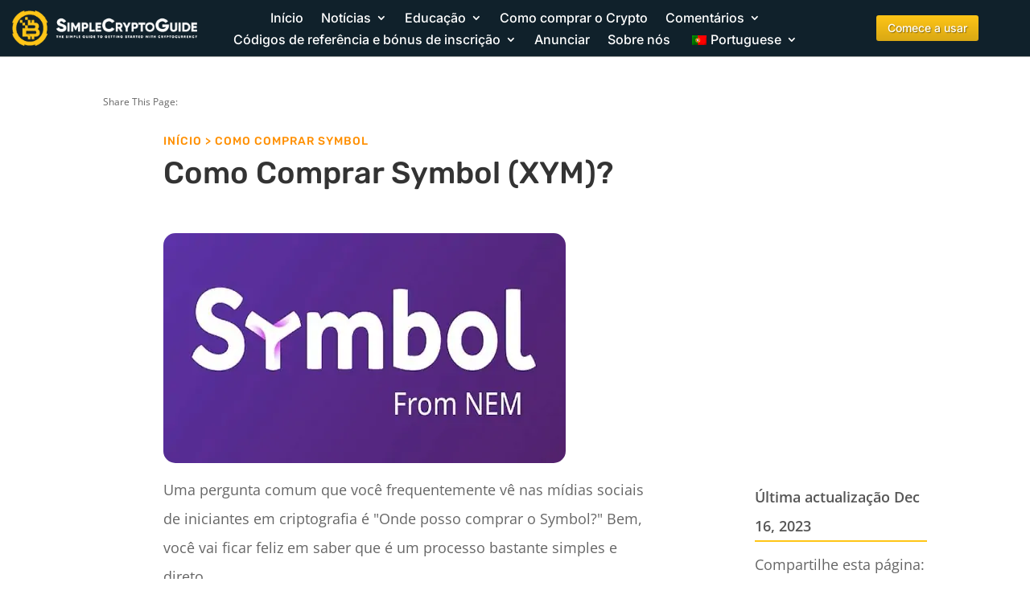

--- FILE ---
content_type: text/html; charset=UTF-8
request_url: https://simplecryptoguide.com/pt/como-comprar-symbol/
body_size: 74654
content:
<!DOCTYPE html>
<html lang="pt-PT" prefix="og: https://ogp.me/ns#">
<head><meta charset="UTF-8" /><script>if(navigator.userAgent.match(/MSIE|Internet Explorer/i)||navigator.userAgent.match(/Trident\/7\..*?rv:11/i)){var href=document.location.href;if(!href.match(/[?&]nowprocket/)){if(href.indexOf("?")==-1){if(href.indexOf("#")==-1){document.location.href=href+"?nowprocket=1"}else{document.location.href=href.replace("#","?nowprocket=1#")}}else{if(href.indexOf("#")==-1){document.location.href=href+"&nowprocket=1"}else{document.location.href=href.replace("#","&nowprocket=1#")}}}}</script><script>(()=>{class RocketLazyLoadScripts{constructor(){this.v="2.0.4",this.userEvents=["keydown","keyup","mousedown","mouseup","mousemove","mouseover","mouseout","touchmove","touchstart","touchend","touchcancel","wheel","click","dblclick","input"],this.attributeEvents=["onblur","onclick","oncontextmenu","ondblclick","onfocus","onmousedown","onmouseenter","onmouseleave","onmousemove","onmouseout","onmouseover","onmouseup","onmousewheel","onscroll","onsubmit"]}async t(){this.i(),this.o(),/iP(ad|hone)/.test(navigator.userAgent)&&this.h(),this.u(),this.l(this),this.m(),this.k(this),this.p(this),this._(),await Promise.all([this.R(),this.L()]),this.lastBreath=Date.now(),this.S(this),this.P(),this.D(),this.O(),this.M(),await this.C(this.delayedScripts.normal),await this.C(this.delayedScripts.defer),await this.C(this.delayedScripts.async),await this.T(),await this.F(),await this.j(),await this.A(),window.dispatchEvent(new Event("rocket-allScriptsLoaded")),this.everythingLoaded=!0,this.lastTouchEnd&&await new Promise(t=>setTimeout(t,500-Date.now()+this.lastTouchEnd)),this.I(),this.H(),this.U(),this.W()}i(){this.CSPIssue=sessionStorage.getItem("rocketCSPIssue"),document.addEventListener("securitypolicyviolation",t=>{this.CSPIssue||"script-src-elem"!==t.violatedDirective||"data"!==t.blockedURI||(this.CSPIssue=!0,sessionStorage.setItem("rocketCSPIssue",!0))},{isRocket:!0})}o(){window.addEventListener("pageshow",t=>{this.persisted=t.persisted,this.realWindowLoadedFired=!0},{isRocket:!0}),window.addEventListener("pagehide",()=>{this.onFirstUserAction=null},{isRocket:!0})}h(){let t;function e(e){t=e}window.addEventListener("touchstart",e,{isRocket:!0}),window.addEventListener("touchend",function i(o){o.changedTouches[0]&&t.changedTouches[0]&&Math.abs(o.changedTouches[0].pageX-t.changedTouches[0].pageX)<10&&Math.abs(o.changedTouches[0].pageY-t.changedTouches[0].pageY)<10&&o.timeStamp-t.timeStamp<200&&(window.removeEventListener("touchstart",e,{isRocket:!0}),window.removeEventListener("touchend",i,{isRocket:!0}),"INPUT"===o.target.tagName&&"text"===o.target.type||(o.target.dispatchEvent(new TouchEvent("touchend",{target:o.target,bubbles:!0})),o.target.dispatchEvent(new MouseEvent("mouseover",{target:o.target,bubbles:!0})),o.target.dispatchEvent(new PointerEvent("click",{target:o.target,bubbles:!0,cancelable:!0,detail:1,clientX:o.changedTouches[0].clientX,clientY:o.changedTouches[0].clientY})),event.preventDefault()))},{isRocket:!0})}q(t){this.userActionTriggered||("mousemove"!==t.type||this.firstMousemoveIgnored?"keyup"===t.type||"mouseover"===t.type||"mouseout"===t.type||(this.userActionTriggered=!0,this.onFirstUserAction&&this.onFirstUserAction()):this.firstMousemoveIgnored=!0),"click"===t.type&&t.preventDefault(),t.stopPropagation(),t.stopImmediatePropagation(),"touchstart"===this.lastEvent&&"touchend"===t.type&&(this.lastTouchEnd=Date.now()),"click"===t.type&&(this.lastTouchEnd=0),this.lastEvent=t.type,t.composedPath&&t.composedPath()[0].getRootNode()instanceof ShadowRoot&&(t.rocketTarget=t.composedPath()[0]),this.savedUserEvents.push(t)}u(){this.savedUserEvents=[],this.userEventHandler=this.q.bind(this),this.userEvents.forEach(t=>window.addEventListener(t,this.userEventHandler,{passive:!1,isRocket:!0})),document.addEventListener("visibilitychange",this.userEventHandler,{isRocket:!0})}U(){this.userEvents.forEach(t=>window.removeEventListener(t,this.userEventHandler,{passive:!1,isRocket:!0})),document.removeEventListener("visibilitychange",this.userEventHandler,{isRocket:!0}),this.savedUserEvents.forEach(t=>{(t.rocketTarget||t.target).dispatchEvent(new window[t.constructor.name](t.type,t))})}m(){const t="return false",e=Array.from(this.attributeEvents,t=>"data-rocket-"+t),i="["+this.attributeEvents.join("],[")+"]",o="[data-rocket-"+this.attributeEvents.join("],[data-rocket-")+"]",s=(e,i,o)=>{o&&o!==t&&(e.setAttribute("data-rocket-"+i,o),e["rocket"+i]=new Function("event",o),e.setAttribute(i,t))};new MutationObserver(t=>{for(const n of t)"attributes"===n.type&&(n.attributeName.startsWith("data-rocket-")||this.everythingLoaded?n.attributeName.startsWith("data-rocket-")&&this.everythingLoaded&&this.N(n.target,n.attributeName.substring(12)):s(n.target,n.attributeName,n.target.getAttribute(n.attributeName))),"childList"===n.type&&n.addedNodes.forEach(t=>{if(t.nodeType===Node.ELEMENT_NODE)if(this.everythingLoaded)for(const i of[t,...t.querySelectorAll(o)])for(const t of i.getAttributeNames())e.includes(t)&&this.N(i,t.substring(12));else for(const e of[t,...t.querySelectorAll(i)])for(const t of e.getAttributeNames())this.attributeEvents.includes(t)&&s(e,t,e.getAttribute(t))})}).observe(document,{subtree:!0,childList:!0,attributeFilter:[...this.attributeEvents,...e]})}I(){this.attributeEvents.forEach(t=>{document.querySelectorAll("[data-rocket-"+t+"]").forEach(e=>{this.N(e,t)})})}N(t,e){const i=t.getAttribute("data-rocket-"+e);i&&(t.setAttribute(e,i),t.removeAttribute("data-rocket-"+e))}k(t){Object.defineProperty(HTMLElement.prototype,"onclick",{get(){return this.rocketonclick||null},set(e){this.rocketonclick=e,this.setAttribute(t.everythingLoaded?"onclick":"data-rocket-onclick","this.rocketonclick(event)")}})}S(t){function e(e,i){let o=e[i];e[i]=null,Object.defineProperty(e,i,{get:()=>o,set(s){t.everythingLoaded?o=s:e["rocket"+i]=o=s}})}e(document,"onreadystatechange"),e(window,"onload"),e(window,"onpageshow");try{Object.defineProperty(document,"readyState",{get:()=>t.rocketReadyState,set(e){t.rocketReadyState=e},configurable:!0}),document.readyState="loading"}catch(t){console.log("WPRocket DJE readyState conflict, bypassing")}}l(t){this.originalAddEventListener=EventTarget.prototype.addEventListener,this.originalRemoveEventListener=EventTarget.prototype.removeEventListener,this.savedEventListeners=[],EventTarget.prototype.addEventListener=function(e,i,o){o&&o.isRocket||!t.B(e,this)&&!t.userEvents.includes(e)||t.B(e,this)&&!t.userActionTriggered||e.startsWith("rocket-")||t.everythingLoaded?t.originalAddEventListener.call(this,e,i,o):(t.savedEventListeners.push({target:this,remove:!1,type:e,func:i,options:o}),"mouseenter"!==e&&"mouseleave"!==e||t.originalAddEventListener.call(this,e,t.savedUserEvents.push,o))},EventTarget.prototype.removeEventListener=function(e,i,o){o&&o.isRocket||!t.B(e,this)&&!t.userEvents.includes(e)||t.B(e,this)&&!t.userActionTriggered||e.startsWith("rocket-")||t.everythingLoaded?t.originalRemoveEventListener.call(this,e,i,o):t.savedEventListeners.push({target:this,remove:!0,type:e,func:i,options:o})}}J(t,e){this.savedEventListeners=this.savedEventListeners.filter(i=>{let o=i.type,s=i.target||window;return e!==o||t!==s||(this.B(o,s)&&(i.type="rocket-"+o),this.$(i),!1)})}H(){EventTarget.prototype.addEventListener=this.originalAddEventListener,EventTarget.prototype.removeEventListener=this.originalRemoveEventListener,this.savedEventListeners.forEach(t=>this.$(t))}$(t){t.remove?this.originalRemoveEventListener.call(t.target,t.type,t.func,t.options):this.originalAddEventListener.call(t.target,t.type,t.func,t.options)}p(t){let e;function i(e){return t.everythingLoaded?e:e.split(" ").map(t=>"load"===t||t.startsWith("load.")?"rocket-jquery-load":t).join(" ")}function o(o){function s(e){const s=o.fn[e];o.fn[e]=o.fn.init.prototype[e]=function(){return this[0]===window&&t.userActionTriggered&&("string"==typeof arguments[0]||arguments[0]instanceof String?arguments[0]=i(arguments[0]):"object"==typeof arguments[0]&&Object.keys(arguments[0]).forEach(t=>{const e=arguments[0][t];delete arguments[0][t],arguments[0][i(t)]=e})),s.apply(this,arguments),this}}if(o&&o.fn&&!t.allJQueries.includes(o)){const e={DOMContentLoaded:[],"rocket-DOMContentLoaded":[]};for(const t in e)document.addEventListener(t,()=>{e[t].forEach(t=>t())},{isRocket:!0});o.fn.ready=o.fn.init.prototype.ready=function(i){function s(){parseInt(o.fn.jquery)>2?setTimeout(()=>i.bind(document)(o)):i.bind(document)(o)}return"function"==typeof i&&(t.realDomReadyFired?!t.userActionTriggered||t.fauxDomReadyFired?s():e["rocket-DOMContentLoaded"].push(s):e.DOMContentLoaded.push(s)),o([])},s("on"),s("one"),s("off"),t.allJQueries.push(o)}e=o}t.allJQueries=[],o(window.jQuery),Object.defineProperty(window,"jQuery",{get:()=>e,set(t){o(t)}})}P(){const t=new Map;document.write=document.writeln=function(e){const i=document.currentScript,o=document.createRange(),s=i.parentElement;let n=t.get(i);void 0===n&&(n=i.nextSibling,t.set(i,n));const c=document.createDocumentFragment();o.setStart(c,0),c.appendChild(o.createContextualFragment(e)),s.insertBefore(c,n)}}async R(){return new Promise(t=>{this.userActionTriggered?t():this.onFirstUserAction=t})}async L(){return new Promise(t=>{document.addEventListener("DOMContentLoaded",()=>{this.realDomReadyFired=!0,t()},{isRocket:!0})})}async j(){return this.realWindowLoadedFired?Promise.resolve():new Promise(t=>{window.addEventListener("load",t,{isRocket:!0})})}M(){this.pendingScripts=[];this.scriptsMutationObserver=new MutationObserver(t=>{for(const e of t)e.addedNodes.forEach(t=>{"SCRIPT"!==t.tagName||t.noModule||t.isWPRocket||this.pendingScripts.push({script:t,promise:new Promise(e=>{const i=()=>{const i=this.pendingScripts.findIndex(e=>e.script===t);i>=0&&this.pendingScripts.splice(i,1),e()};t.addEventListener("load",i,{isRocket:!0}),t.addEventListener("error",i,{isRocket:!0}),setTimeout(i,1e3)})})})}),this.scriptsMutationObserver.observe(document,{childList:!0,subtree:!0})}async F(){await this.X(),this.pendingScripts.length?(await this.pendingScripts[0].promise,await this.F()):this.scriptsMutationObserver.disconnect()}D(){this.delayedScripts={normal:[],async:[],defer:[]},document.querySelectorAll("script[type$=rocketlazyloadscript]").forEach(t=>{t.hasAttribute("data-rocket-src")?t.hasAttribute("async")&&!1!==t.async?this.delayedScripts.async.push(t):t.hasAttribute("defer")&&!1!==t.defer||"module"===t.getAttribute("data-rocket-type")?this.delayedScripts.defer.push(t):this.delayedScripts.normal.push(t):this.delayedScripts.normal.push(t)})}async _(){await this.L();let t=[];document.querySelectorAll("script[type$=rocketlazyloadscript][data-rocket-src]").forEach(e=>{let i=e.getAttribute("data-rocket-src");if(i&&!i.startsWith("data:")){i.startsWith("//")&&(i=location.protocol+i);try{const o=new URL(i).origin;o!==location.origin&&t.push({src:o,crossOrigin:e.crossOrigin||"module"===e.getAttribute("data-rocket-type")})}catch(t){}}}),t=[...new Map(t.map(t=>[JSON.stringify(t),t])).values()],this.Y(t,"preconnect")}async G(t){if(await this.K(),!0!==t.noModule||!("noModule"in HTMLScriptElement.prototype))return new Promise(e=>{let i;function o(){(i||t).setAttribute("data-rocket-status","executed"),e()}try{if(navigator.userAgent.includes("Firefox/")||""===navigator.vendor||this.CSPIssue)i=document.createElement("script"),[...t.attributes].forEach(t=>{let e=t.nodeName;"type"!==e&&("data-rocket-type"===e&&(e="type"),"data-rocket-src"===e&&(e="src"),i.setAttribute(e,t.nodeValue))}),t.text&&(i.text=t.text),t.nonce&&(i.nonce=t.nonce),i.hasAttribute("src")?(i.addEventListener("load",o,{isRocket:!0}),i.addEventListener("error",()=>{i.setAttribute("data-rocket-status","failed-network"),e()},{isRocket:!0}),setTimeout(()=>{i.isConnected||e()},1)):(i.text=t.text,o()),i.isWPRocket=!0,t.parentNode.replaceChild(i,t);else{const i=t.getAttribute("data-rocket-type"),s=t.getAttribute("data-rocket-src");i?(t.type=i,t.removeAttribute("data-rocket-type")):t.removeAttribute("type"),t.addEventListener("load",o,{isRocket:!0}),t.addEventListener("error",i=>{this.CSPIssue&&i.target.src.startsWith("data:")?(console.log("WPRocket: CSP fallback activated"),t.removeAttribute("src"),this.G(t).then(e)):(t.setAttribute("data-rocket-status","failed-network"),e())},{isRocket:!0}),s?(t.fetchPriority="high",t.removeAttribute("data-rocket-src"),t.src=s):t.src="data:text/javascript;base64,"+window.btoa(unescape(encodeURIComponent(t.text)))}}catch(i){t.setAttribute("data-rocket-status","failed-transform"),e()}});t.setAttribute("data-rocket-status","skipped")}async C(t){const e=t.shift();return e?(e.isConnected&&await this.G(e),this.C(t)):Promise.resolve()}O(){this.Y([...this.delayedScripts.normal,...this.delayedScripts.defer,...this.delayedScripts.async],"preload")}Y(t,e){this.trash=this.trash||[];let i=!0;var o=document.createDocumentFragment();t.forEach(t=>{const s=t.getAttribute&&t.getAttribute("data-rocket-src")||t.src;if(s&&!s.startsWith("data:")){const n=document.createElement("link");n.href=s,n.rel=e,"preconnect"!==e&&(n.as="script",n.fetchPriority=i?"high":"low"),t.getAttribute&&"module"===t.getAttribute("data-rocket-type")&&(n.crossOrigin=!0),t.crossOrigin&&(n.crossOrigin=t.crossOrigin),t.integrity&&(n.integrity=t.integrity),t.nonce&&(n.nonce=t.nonce),o.appendChild(n),this.trash.push(n),i=!1}}),document.head.appendChild(o)}W(){this.trash.forEach(t=>t.remove())}async T(){try{document.readyState="interactive"}catch(t){}this.fauxDomReadyFired=!0;try{await this.K(),this.J(document,"readystatechange"),document.dispatchEvent(new Event("rocket-readystatechange")),await this.K(),document.rocketonreadystatechange&&document.rocketonreadystatechange(),await this.K(),this.J(document,"DOMContentLoaded"),document.dispatchEvent(new Event("rocket-DOMContentLoaded")),await this.K(),this.J(window,"DOMContentLoaded"),window.dispatchEvent(new Event("rocket-DOMContentLoaded"))}catch(t){console.error(t)}}async A(){try{document.readyState="complete"}catch(t){}try{await this.K(),this.J(document,"readystatechange"),document.dispatchEvent(new Event("rocket-readystatechange")),await this.K(),document.rocketonreadystatechange&&document.rocketonreadystatechange(),await this.K(),this.J(window,"load"),window.dispatchEvent(new Event("rocket-load")),await this.K(),window.rocketonload&&window.rocketonload(),await this.K(),this.allJQueries.forEach(t=>t(window).trigger("rocket-jquery-load")),await this.K(),this.J(window,"pageshow");const t=new Event("rocket-pageshow");t.persisted=this.persisted,window.dispatchEvent(t),await this.K(),window.rocketonpageshow&&window.rocketonpageshow({persisted:this.persisted})}catch(t){console.error(t)}}async K(){Date.now()-this.lastBreath>45&&(await this.X(),this.lastBreath=Date.now())}async X(){return document.hidden?new Promise(t=>setTimeout(t)):new Promise(t=>requestAnimationFrame(t))}B(t,e){return e===document&&"readystatechange"===t||(e===document&&"DOMContentLoaded"===t||(e===window&&"DOMContentLoaded"===t||(e===window&&"load"===t||e===window&&"pageshow"===t)))}static run(){(new RocketLazyLoadScripts).t()}}RocketLazyLoadScripts.run()})();</script>
	
<meta http-equiv="X-UA-Compatible" content="IE=edge">
	<link rel="pingback" href="https://simplecryptoguide.com/xmlrpc.php" />

	<script type="rocketlazyloadscript" data-rocket-type="text/javascript">
		document.documentElement.className = 'js';
	</script>
	
	<script type="rocketlazyloadscript" id="cookie-law-info-gcm-var-js">
var _ckyGcm = {"status":true,"default_settings":[{"analytics":"denied","advertisement":"denied","functional":"denied","necessary":"granted","ad_user_data":"denied","ad_personalization":"denied","regions":"All"}],"wait_for_update":2000,"url_passthrough":false,"ads_data_redaction":false}</script>
<script type="rocketlazyloadscript" id="cookie-law-info-gcm-js" data-rocket-type="text/javascript" data-rocket-src="https://simplecryptoguide.com/wp-content/plugins/cookie-law-info/lite/frontend/js/gcm.min.js" data-rocket-defer defer></script> <script type="rocketlazyloadscript" data-minify="1" id="cookieyes" data-rocket-type="text/javascript" data-rocket-src="https://simplecryptoguide.com/wp-content/cache/min/1/client_data/04504d81fc6e6e95a55c333e/script.js?ver=1761745511" data-rocket-defer defer></script><script type="rocketlazyloadscript" data-rocket-type="text/javascript">
/* <![CDATA[ */
window.koko_analytics = {"url":"https:\/\/simplecryptoguide.com\/wp-admin\/admin-ajax.php?action=koko_analytics_collect","site_url":"https:\/\/simplecryptoguide.com\/pt","post_id":8163,"path":"\/how-to-buy-symbol\/","method":"cookie","use_cookie":true};
/* ]]> */
</script>

<!-- Search Engine Optimization by Rank Math - https://rankmath.com/ -->
<title>Como Comprar Symbol</title>
<link data-wpr-hosted-gf-parameters="family=Open%20Sans%3A400%2C700%7COpen%20Sans%3A300italic%2C400italic%2C600italic%2C700italic%2C800italic%2C400%2C300%2C600%2C700%2C800%7CInter%3A100%2C200%2C300%2Cregular%2C500%2C600%2C700%2C800%2C900%7CRubik%3A300%2Cregular%2C500%2C600%2C700%2C800%2C900%2C300italic%2Citalic%2C500italic%2C600italic%2C700italic%2C800italic%2C900italic%7CABeeZee%3Aregular%2Citalic%7CPoppins%3A100%2C100italic%2C200%2C200italic%2C300%2C300italic%2Cregular%2Citalic%2C500%2C500italic%2C600%2C600italic%2C700%2C700italic%2C800%2C800italic%2C900%2C900italic&subset=cyrillic%2Ccyrillic-ext%2Cgreek%2Cgreek-ext%2Chebrew%2Clatin%2Clatin-ext%2Cvietnamese,cyrillic%2Ccyrillic-ext%2Cgreek%2Cgreek-ext%2Clatin%2Clatin-ext%2Cvietnamese%2Chebrew%2Cdevanagari&display=swap" href="https://simplecryptoguide.com/wp-content/cache/fonts/1/google-fonts/css/7/f/8/592b16c16710ce7b35d9fabc9e6cd.css" rel="stylesheet">
<style id="rocket-critical-css">.menu-item-object-language_switcher .trp-flag-image{display:inline-block;margin:-1px 5px;vertical-align:baseline;padding:0;border:0;border-radius:0}.et_monarch .et_social_networks,.et_monarch .et_social_networks span,.et_monarch .et_social_networks a,.et_monarch .et_social_networks i,.et_monarch .et_social_networks ul,.et_monarch .et_social_networks li,.et_monarch .et_social_pinterest_window h3{font-family:'Open Sans',helvetica,arial,sans-serif;line-height:1em;text-transform:none;font-weight:normal;margin:0;padding:0;border:0;outline:0;font-size:100%;vertical-align:baseline;background-image:none;-webkit-box-sizing:content-box;-moz-box-sizing:content-box;box-sizing:content-box;-webkit-transform:translate3d(0,0,0);transform:translate3d(0,0,0);-moz-transform:translate3d(0,0,0);-o-transform:translate3d(0,0,0);-webkit-font-smoothing:antialiased;-moz-osx-font-smoothing:grayscale}.et_monarch .et_social_networks{font-family:'Open Sans',helvetica,arial,sans-serif;line-height:1em;font-weight:400;-webkit-font-smoothing:antialiased;-moz-osx-font-smoothing:grayscale}.et_monarch .et_social_pinterest_window h3{font-family:'Open Sans',helvetica,arial,sans-serif;font-size:26px;line-height:1.1em;color:#333;font-weight:400;letter-spacing:.5px;-webkit-font-smoothing:antialiased;-moz-osx-font-smoothing:grayscale}.et_monarch .et_social_icon{color:#FFF}.et_monarch .et_social_networks{text-shadow:none!important}@font-face{font-display:swap;font-family:'ETmonarch';src:url(https://simplecryptoguide.com/wp-content/plugins/monarch/css/fonts/monarch.eot);src:url(https://simplecryptoguide.com/wp-content/plugins/monarch/css/fonts/monarch.eot?#iefix) format('embedded-opentype'),url(https://simplecryptoguide.com/wp-content/plugins/monarch/css/fonts/monarch.ttf) format('truetype'),url(https://simplecryptoguide.com/wp-content/plugins/monarch/css/fonts/monarch.woff) format('woff'),url(https://simplecryptoguide.com/wp-content/plugins/monarch/css/fonts/monarch.svg#ETmonarch) format('svg');font-weight:normal;font-style:normal}.et_monarch .et_social_icon,.et_monarch .et_social_icon:before,.et_monarch .et_social_icon:after{font-family:'ETmonarch';speak:none;font-style:normal;font-size:16px;line-height:16px;font-weight:normal;font-variant:normal;text-transform:none;-webkit-font-smoothing:antialiased;-moz-osx-font-smoothing:grayscale;text-align:center;display:block}.et_monarch .et_social_icon_gmail:before,.et_monarch .et_social_icon_gmail:after{content:"\e625"}.et_monarch .et_social_icon_linkedin:before,.et_monarch .et_social_icon_linkedin:after{content:"\e631"}.et_monarch .et_social_icon_facebook:before,.et_monarch .et_social_icon_facebook:after{content:"\e63f"}.et_monarch .et_social_icon_twitter:before,.et_monarch .et_social_icon_twitter:after{content:"\e640"}.et_monarch .et_social_icon_all_button:before,.et_monarch .et_social_icon_all_button:after{content:"\e64c"}.et_monarch .et_social_facebook,.et_monarch .et_social_facebook{background-color:#3a579a}.et_monarch .et_social_twitter,.et_monarch .et_social_twitter{background-color:#00abf0}.et_monarch .et_social_linkedin{background-color:#127bb6}.et_monarch .et_social_gmail{background-color:#dd4b39}.et_monarch .et_social_all_button{background-color:#dedede}.et_monarch li.et_social_all_button i.et_social_icon_all_button{color:#777777}.et_monarch .et_social_icon{position:relative;z-index:100}.et_monarch .et_social_networks span.et_social_overlay{height:100%;width:100%;background-color:rgba(0,0,0,0.1);bottom:0;left:0;z-index:1;position:absolute}.et_monarch .et_social_networks{width:100%;display:inline-block}.et_monarch .et_social_networks .et_social_icons_container{padding:0!important;margin:0!important;line-height:1em!important;display:inline-block;width:inherit}.et_monarch .et_social_networks li{float:left;position:relative;margin:2% 0 0 2%;overflow:hidden;min-height:40px;line-height:0}.et_monarch .et_social_networks li a{line-height:0}.et_monarch .et_social_networks.et_social_nospace li{margin:0!important}.et_monarch .et_social_networks li,.et_monarch .et_social_networks li a,.et_monarch .et_social_icon{display:block;overflow:hidden;-webkit-box-sizing:border-box;-moz-box-sizing:border-box;box-sizing:border-box}.et_monarch .et_social_networks span,.et_monarch .et_social_networks li i{position:relative;z-index:2}.et_monarch .et_social_networks .et_social_icon,.et_monarch .et_social_networks .et_social_icon:before,.et_monarch .et_social_networks .et_social_icon:after{width:40px;height:40px;line-height:40px;display:inline-block;-webkit-border-radius:100px;-moz-border-radius:100px;border-radius:100px}.et_monarch .et_social_networks.et_social_left i.et_social_icon.et_social_icon_all_button{float:none!important}.et_social_open_all span.et_social_overlay{margin:0!important}.et_monarch .et_social_networks .et_social_all_button i.et_social_icon.et_social_icon_all_button:after{width:100%}.et_monarch li.et_social_all_button{padding:0;text-align:center}.et_monarch .et_social_icon:after{display:none}.et_monarch .et_social_simple li a{padding:0!important}.et_monarch .et_social_simple li .et_social_overlay{margin:0!important;display:none}.et_pb_pagebuilder_layout .et_social_inline{display:none}.et_pb_pagebuilder_layout .et_pb_section .et_social_inline{display:block}.et_monarch .et_social_icon:before,.et_monarch .et_social_icon:after{position:relative;width:100%}.et_monarch .et_social_icon:after{display:none}.et_monarch .et_social_left{text-align:left}.et_monarch .et_social_left .et_social_overlay{background-color:rgba(0,0,0,0.1);margin:0 0 0 40px}.et_monarch .et_social_left .et_social_icon{float:left}.et_monarch .et_social_rounded.et_social_networks li,.et_monarch .et_social_rounded.et_social_nospace.et_social_networks .et_social_icons_container{-webkit-border-radius:4px;-moz-border-radius:4px;border-radius:4px;overflow:hidden}.et_monarch .et_social_rounded.et_social_nospace.et_social_networks li{-webkit-border-radius:0;-moz-border-radius:0;border-radius:0}.et_monarch .et_social_rounded.et_social_nospace.et_social_networks li:last-child{-webkit-border-bottom-right-radius:4px;-moz-border-radius-bottomright:4px;border-bottom-right-radius:4px}.et_monarch .et_social_autowidth li{width:auto;margin:0 2% 2% 0!important}.et_monarch .et_social_autowidth li:first-child{margin-left:0;clear:both}.et_monarch .et_social_icons_container a{text-decoration:none!important}.et_monarch .et_social_close:after{font-family:'etmonarch';speak:none;font-style:normal;font-weight:normal;font-variant:normal;text-transform:none;font-size:16px}.et_monarch span.et_social_close{position:absolute;right:10px;top:0;line-height:40px}.et_monarch span.et_social_close:after{content:"\e60C";color:#cccccc}.et_monarch .et_social_pin_images_outer{display:none;z-index:9999999999;position:absolute}.et_monarch .et_social_pin_images_outer:after{content:"";background-color:rgba(0,0,0,.6);top:0;left:0;width:100%;height:100%;position:fixed;z-index:999999}.et_monarch .et_social_pinterest_window{background:white;position:fixed;top:20%;left:50%;padding:20px;width:500px;height:400px;z-index:9999999;margin-left:-250px;-webkit-border-radius:7px;-moz-border-radius:7px;border-radius:7px}.et_monarch .et_social_pin_images{overflow:auto;max-height:370px;z-index:999;position:relative}.et_monarch .et_pb_section .et_social_inline{display:block}@media only screen and (min-width:768px){.et_monarch .et_social_autowidth.et_social_nospace.et_social_rounded .et_social_icons_container{width:auto;float:left}}@media only screen and (max-width:767px){.et_monarch .et_social_networks li{margin:2% 0 0 2%!important;width:49%!important;clear:none!important}.et_monarch .et_social_networks li:nth-child(2n+1){margin-left:0!important;clear:both!important}.et_monarch .et_social_networks li:nth-child(-n+2){margin-top:0!important}.et_monarch .et_social_networks.et_social_nospace li{width:50%!important}.et_monarch .et_social_pinterest_window{height:80%;width:80%;top:10px;margin-left:0px;z-index:99999999;left:6%}.et_monarch .et_social_pin_images{max-height:90%}.et_monarch .et_social_autowidth.et_social_networks li:nth-child(n){width:auto!important;margin:0 2% 2% 0!important;clear:none!important}.et_monarch .et_social_autowidth.et_social_nospace li:nth-child(n){margin:0!important}.et_monarch .et_social_autowidth.et_social_nospace.et_social_rounded .et_social_icons_container{width:auto;float:left}}@media only screen and (max-width:479px){.et_monarch .et_social_networks li{width:100%!important;margin-left:0!important;clear:both!important}.et_monarch .et_social_networks li:first-child{margin-top:0!important}.et_monarch .et_social_networks li:nth-child(n+2){margin:2% 0 0 0!important}.et_monarch .et_social_networks.et_social_nospace li{margin:0!important;width:100%!important}.et_monarch .et_social_autowidth.et_social_networks li:nth-child(n){width:auto!important;margin:0 2% 2% 0!important;clear:none!important}.et_monarch .et_social_autowidth.et_social_nospace li:nth-child(n){margin:0!important}.et_monarch .et_social_autowidth.et_social_nospace.et_social_rounded .et_social_icons_container{width:auto;float:left}}a,body,div,form,h1,h2,h3,html,i,img,label,li,ol,p,span,strong,ul{margin:0;padding:0;border:0;outline:0;font-size:100%;-ms-text-size-adjust:100%;-webkit-text-size-adjust:100%;vertical-align:baseline;background:transparent}body{line-height:1}ol,ul{list-style:none}:focus{outline:0}header,nav{display:block}body{font-family:Open Sans,Arial,sans-serif;font-size:14px;color:#666;background-color:#fff;line-height:1.7em;font-weight:500;-webkit-font-smoothing:antialiased;-moz-osx-font-smoothing:grayscale}body.et_cover_background{background-size:cover!important;background-position:top!important;background-repeat:no-repeat!important;background-attachment:fixed}a{color:#2ea3f2}a{text-decoration:none}p{padding-bottom:1em}p:not(.has-background):last-of-type{padding-bottom:0}strong{font-weight:700}i{font-style:italic}h1,h2,h3{color:#333;padding-bottom:10px;line-height:1em;font-weight:500}h1{font-size:30px}h2{font-size:26px}h3{font-size:22px}input{-webkit-appearance:none}button,input{font-family:inherit}img{max-width:100%;height:auto}#main-content{background-color:#fff}.et-l--body ul,.et-l--footer ul,.et-l--header ul{list-style-type:disc;padding:0 0 23px 1em;line-height:26px}.et-l--body ol{list-style-type:decimal;list-style-position:inside;padding:0 0 23px;line-height:26px}@media (max-width:980px){#page-container{padding-top:80px}.et-tb-has-header #page-container{padding-top:0!important}}.et_pb_scroll_top.et-pb-icon{text-align:center;background:rgba(0,0,0,.4);text-decoration:none;position:fixed;z-index:99999;bottom:125px;right:0;-webkit-border-top-left-radius:5px;-webkit-border-bottom-left-radius:5px;-moz-border-radius-topleft:5px;-moz-border-radius-bottomleft:5px;border-top-left-radius:5px;border-bottom-left-radius:5px;display:none;font-size:30px;padding:5px;color:#fff}.et_pb_scroll_top:before{content:"2"}.et_mobile_menu,.nav li ul{border-color:#2ea3f2}.mobile_menu_bar:after,.mobile_menu_bar:before{color:#2ea3f2}.et-menu,nav.et-menu-nav{float:left}input[type=search]::-webkit-search-cancel-button{-webkit-appearance:none}.mobile_menu_bar:before{content:"\61";font-size:32px;left:0;position:relative;top:0}.last{margin-right:0}*{-webkit-box-sizing:border-box;box-sizing:border-box}.et_pb_button:after,.mobile_menu_bar:before{font-family:ETmodules!important;speak:none;font-style:normal;font-weight:400;-webkit-font-feature-settings:normal;font-feature-settings:normal;font-variant:normal;text-transform:none;line-height:1;-webkit-font-smoothing:antialiased;-moz-osx-font-smoothing:grayscale;text-shadow:0 0;direction:ltr}.et-pb-icon{content:attr(data-icon)}.et-pb-icon{font-family:ETmodules;speak:none;font-weight:400;-webkit-font-feature-settings:normal;font-feature-settings:normal;font-variant:normal;text-transform:none;line-height:1;-webkit-font-smoothing:antialiased;font-size:96px;font-style:normal;display:inline-block;-webkit-box-sizing:border-box;box-sizing:border-box;direction:ltr}.et_pb_button{font-size:20px;font-weight:500;padding:.3em 1em;line-height:1.7em!important;background-color:transparent;background-size:cover;background-position:50%;background-repeat:no-repeat;border:2px solid;border-radius:3px}.et_pb_button{position:relative}.et_pb_button:after,.et_pb_button:before{font-size:32px;line-height:1em;content:"\35";opacity:0;position:absolute;margin-left:-1em;text-transform:none;-webkit-font-feature-settings:"kern" off;font-feature-settings:"kern" off;font-variant:none;font-style:normal;font-weight:400;text-shadow:none}.et_pb_button:before{display:none}.et_pb_module.et_pb_text_align_left{text-align:left}.clearfix:after{visibility:hidden;display:block;font-size:0;content:" ";clear:both;height:0}.et_builder_inner_content{position:relative;z-index:1}header .et_builder_inner_content{z-index:2}.et_pb_css_mix_blend_mode_passthrough{mix-blend-mode:unset!important}.et_pb_module,.et_pb_with_background{position:relative;background-size:cover;background-position:50%;background-repeat:no-repeat}.et_pb_with_border{position:relative;border:0 solid #333}.screen-reader-text{border:0;clip:rect(1px,1px,1px,1px);-webkit-clip-path:inset(50%);clip-path:inset(50%);height:1px;margin:-1px;overflow:hidden;padding:0;position:absolute!important;width:1px;word-wrap:normal!important}.et_multi_view_hidden{display:none!important}header.et-l.et-l--header:after{clear:both;display:block;content:""}.et_pb_module{-webkit-animation-timing-function:linear;animation-timing-function:linear;-webkit-animation-duration:.2s;animation-duration:.2s}@media (min-width:981px){.et_pb_section div.et_pb_row .et_pb_column .et_pb_module:last-child{margin-bottom:0}}@media (max-width:980px){.et_pb_column .et_pb_module{margin-bottom:30px}.et_pb_row .et_pb_column .et_pb_module:last-child{margin-bottom:0}}.et_pb_section{position:relative;background-color:#fff;background-position:50%;background-size:100%;background-size:cover}.et_pb_section--fixed{width:100%}@media (min-width:981px){.et_pb_section{padding:4% 0}}@media (max-width:980px){.et_pb_section{padding:50px 0}}.et_pb_row{width:80%;max-width:1080px;margin:auto;position:relative}.et_pb_row:after{content:"";display:block;clear:both;visibility:hidden;line-height:0;height:0;width:0}.et_pb_column{float:left;background-size:cover;background-position:50%;position:relative;z-index:2;min-height:1px}.et_pb_column--with-menu{z-index:3}.et_pb_row .et_pb_column.et-last-child,.et_pb_row .et_pb_column:last-child{margin-right:0!important}.et_pb_column,.et_pb_row{background-size:cover;background-position:50%;background-repeat:no-repeat}@media (min-width:981px){.et_pb_row{padding:2% 0}.et_pb_row .et_pb_column.et-last-child,.et_pb_row .et_pb_column:last-child{margin-right:0!important}.et_pb_row.et_pb_equal_columns{display:-webkit-box;display:-ms-flexbox;display:flex}.et_pb_row.et_pb_equal_columns>.et_pb_column{-webkit-box-ordinal-group:2;-ms-flex-order:1;order:1}}@media (max-width:980px){.et_pb_row{max-width:1080px}.et_pb_row{padding:30px 0}.et_pb_column{width:100%;margin-bottom:30px}.et_pb_row .et_pb_column.et-last-child,.et_pb_row .et_pb_column:last-child{margin-bottom:0}}@media (max-width:479px){.et_pb_row .et_pb_column.et_pb_column_1_4,.et_pb_row .et_pb_column.et_pb_column_1_5{width:100%;margin:0 0 30px}.et_pb_row .et_pb_column.et_pb_column_1_4.et-last-child,.et_pb_row .et_pb_column.et_pb_column_1_4:last-child,.et_pb_row .et_pb_column.et_pb_column_1_5.et-last-child,.et_pb_row .et_pb_column.et_pb_column_1_5:last-child{margin-bottom:0}.et_pb_column{width:100%!important}}@font-face{font-family:ETmodules;font-display:swap;src:url(https://simplecryptoguide.com/wp-content/themes/Divi/core/admin/fonts/modules/all/modules.eot);src:url(https://simplecryptoguide.com/wp-content/themes/Divi/core/admin/fonts/modules/all/modules.eot?#iefix) format("embedded-opentype"),url(https://simplecryptoguide.com/wp-content/themes/Divi/core/admin/fonts/modules/all/modules.woff) format("woff"),url(https://simplecryptoguide.com/wp-content/themes/Divi/core/admin/fonts/modules/all/modules.ttf) format("truetype"),url(https://simplecryptoguide.com/wp-content/themes/Divi/core/admin/fonts/modules/all/modules.svg#ETmodules) format("svg");font-weight:400;font-style:normal}.et_pb_bg_layout_light .et_pb_post p{color:#666}button::-moz-focus-inner{padding:0;border:0}.et-menu li{display:inline-block;font-size:14px;padding-right:22px}.et-menu>li:last-child{padding-right:0}.et-menu a{color:rgba(0,0,0,.6);text-decoration:none;display:block;position:relative}.et-menu li>a{padding-bottom:29px;word-wrap:break-word}button.et_pb_menu__icon{display:-webkit-box;display:-ms-flexbox;display:flex;-webkit-box-align:center;-ms-flex-align:center;align-items:center;padding:0;margin:0 11px;font-size:17px;line-height:normal;background:none;border:0;-webkit-box-orient:horizontal;-webkit-box-direction:reverse;-ms-flex-direction:row-reverse;flex-direction:row-reverse}button.et_pb_menu__icon:after{font-family:ETmodules}.et_pb_menu__wrap .mobile_menu_bar{-webkit-transform:translateY(3%);transform:translateY(3%)}.et_pb_menu__wrap .mobile_menu_bar:before{top:0}.et_pb_menu__logo{overflow:hidden}.et_pb_menu__logo img{display:block}.et_pb_menu__search-button:after{content:"U"}@media (max-width:980px){.et-menu{display:none}.et_mobile_nav_menu{display:block;margin-top:-1px}}@media (min-width:981px){.et_pb_gutters3 .et_pb_column,.et_pb_gutters3.et_pb_row .et_pb_column{margin-right:5.5%}.et_pb_gutters3 .et_pb_column_4_4,.et_pb_gutters3.et_pb_row .et_pb_column_4_4{width:100%}.et_pb_gutters3 .et_pb_column_4_4 .et_pb_module,.et_pb_gutters3.et_pb_row .et_pb_column_4_4 .et_pb_module{margin-bottom:2.75%}.et_pb_gutters3 .et_pb_column_3_4,.et_pb_gutters3.et_pb_row .et_pb_column_3_4{width:73.625%}.et_pb_gutters3 .et_pb_column_3_4 .et_pb_module,.et_pb_gutters3.et_pb_row .et_pb_column_3_4 .et_pb_module{margin-bottom:3.735%}.et_pb_gutters3 .et_pb_column_3_5{width:57.8%}.et_pb_gutters3 .et_pb_column_3_5 .et_pb_module{margin-bottom:4.758%}.et_pb_gutters3 .et_pb_column_1_2 .et_pb_module{margin-bottom:5.82%}.et_pb_gutters3 .et_pb_column_1_4,.et_pb_gutters3.et_pb_row .et_pb_column_1_4{width:20.875%}.et_pb_gutters3 .et_pb_column_1_4 .et_pb_module,.et_pb_gutters3.et_pb_row .et_pb_column_1_4 .et_pb_module{margin-bottom:13.174%}.et_pb_gutters3 .et_pb_column_1_5{width:15.6%}.et_pb_gutters3 .et_pb_column_1_5 .et_pb_module{margin-bottom:17.628%}}@media (min-width:981px){.et_pb_gutters1 .et_pb_column,.et_pb_gutters1.et_pb_row .et_pb_column{margin-right:0}.et_pb_gutters1 .et_pb_column_3_4,.et_pb_gutters1.et_pb_row .et_pb_column_3_4{width:75%}.et_pb_gutters1 .et_pb_column_3_4 .et_pb_module,.et_pb_gutters1.et_pb_row .et_pb_column_3_4 .et_pb_module{margin-bottom:0}.et_pb_gutters1 .et_pb_column_3_5,.et_pb_gutters1.et_pb_row .et_pb_column_3_5{width:60%}.et_pb_gutters1 .et_pb_column_3_5 .et_pb_module,.et_pb_gutters1.et_pb_row .et_pb_column_3_5 .et_pb_module{margin-bottom:0}.et_pb_gutters1 .et_pb_column_1_4,.et_pb_gutters1.et_pb_row .et_pb_column_1_4{width:25%}.et_pb_gutters1 .et_pb_column_1_4 .et_pb_module,.et_pb_gutters1.et_pb_row .et_pb_column_1_4 .et_pb_module{margin-bottom:0}.et_pb_gutters1 .et_pb_column_1_5,.et_pb_gutters1.et_pb_row .et_pb_column_1_5{width:20%}.et_pb_gutters1 .et_pb_column_1_5 .et_pb_module,.et_pb_gutters1.et_pb_row .et_pb_column_1_5 .et_pb_module{margin-bottom:0}}@media (max-width:980px){.et_pb_gutters1 .et_pb_column,.et_pb_gutters1 .et_pb_column .et_pb_module,.et_pb_gutters1.et_pb_row .et_pb_column,.et_pb_gutters1.et_pb_row .et_pb_column .et_pb_module{margin-bottom:0}}@media (max-width:767px){.et_pb_gutters1 .et_pb_column,.et_pb_gutters1 .et_pb_column .et_pb_module,.et_pb_gutters1.et_pb_row .et_pb_column,.et_pb_gutters1.et_pb_row .et_pb_column .et_pb_module{margin-bottom:0}}@media (max-width:479px){.et_pb_gutters1 .et_pb_column,.et_pb_gutters1.et_pb_row .et_pb_column{margin:0!important}.et_pb_gutters1 .et_pb_column .et_pb_module,.et_pb_gutters1.et_pb_row .et_pb_column .et_pb_module{margin-bottom:0}}.nav li li{padding:0 20px;margin:0}.et-menu li li a{padding:6px 20px;width:200px}.nav li{position:relative;line-height:1em}.nav li li{position:relative;line-height:2em}.nav li ul{position:absolute;padding:20px 0;z-index:9999;width:240px;background:#fff;visibility:hidden;opacity:0;border-top:3px solid #2ea3f2;box-shadow:0 2px 5px rgba(0,0,0,.1);-moz-box-shadow:0 2px 5px rgba(0,0,0,.1);-webkit-box-shadow:0 2px 5px rgba(0,0,0,.1);-webkit-transform:translateZ(0);text-align:left}.et_mobile_menu li a,.nav li li a{font-size:14px}.et-menu .menu-item-has-children>a:first-child:after{font-family:ETmodules;content:"3";font-size:16px;position:absolute;right:0;top:0;font-weight:800}.et-menu .menu-item-has-children>a:first-child{padding-right:20px}.et_mobile_menu{position:absolute;left:0;padding:5%;background:#fff;width:100%;visibility:visible;opacity:1;display:none;z-index:9999;border-top:3px solid #2ea3f2;box-shadow:0 2px 5px rgba(0,0,0,.1);-moz-box-shadow:0 2px 5px rgba(0,0,0,.1);-webkit-box-shadow:0 2px 5px rgba(0,0,0,.1)}.et_pb_menu .et_mobile_menu li ul{visibility:visible!important;display:block!important;padding-left:10px}.et_mobile_menu li li{padding-left:5%}.et_mobile_menu li a{border-bottom:1px solid rgba(0,0,0,.03);color:#666;padding:10px 5%;display:block}.et_mobile_menu .menu-item-has-children>a{font-weight:700;background-color:rgba(0,0,0,.03)}.et_mobile_nav_menu{float:right;display:none}.mobile_menu_bar{position:relative;display:block;line-height:0}.mobile_menu_bar:before{content:"a";font-size:32px;position:relative;left:0;top:0}.et_pb_module .mobile_menu_bar:before{top:2px}.et_pb_with_border .et_pb_image_wrap{border:0 solid #333}.et_pb_button_module_wrapper.et_pb_button_alignment_center{text-align:center}.et_pb_button_module_wrapper>a{display:inline-block}@media (max-width:767px){.et_pb_button_module_wrapper.et_pb_button_alignment_phone_left{text-align:left}.et_pb_button_module_wrapper.et_pb_button_alignment_phone_right{text-align:right}}.et_pb_code_inner{position:relative}.et_pb_space{-webkit-box-sizing:content-box;box-sizing:content-box;height:23px}.et_pb_divider_hidden{margin-bottom:0!important}.et_pb_divider_internal{display:inline-block;width:100%}.et_pb_space:after{content:"";display:table}.et_pb_with_border .et_pb_image_wrap{border:0 solid #333}.et_pb_image{margin-left:auto;margin-right:auto;line-height:0}.et_pb_image{display:block}.et_pb_image .et_pb_image_wrap{display:inline-block;position:relative;max-width:100%}.et_pb_image img{position:relative}.et_pb_with_border.et_pb_menu .et_pb_menu__logo img{border:0 solid #333}.et_pb_menu .et-menu-nav,.et_pb_menu .et-menu-nav>ul{float:none}.et_pb_menu .et-menu-nav>ul{padding:0!important;line-height:1.7em}.et_pb_menu .et-menu-nav>ul ul{padding:20px 0;text-align:left}.et_pb_menu .et-menu-nav>ul.upwards li ul{bottom:100%;top:auto;border-top:none;border-bottom:3px solid #2ea3f2;-webkit-box-shadow:2px -2px 5px rgba(0,0,0,.1);box-shadow:2px -2px 5px rgba(0,0,0,.1)}.et_pb_menu_inner_container{position:relative}.et_pb_menu .et_pb_menu__wrap{-webkit-box-flex:1;-ms-flex:1 1 auto;flex:1 1 auto;display:-webkit-box;display:-ms-flexbox;display:flex;-webkit-box-pack:start;-ms-flex-pack:start;justify-content:flex-start;-webkit-box-align:stretch;-ms-flex-align:stretch;align-items:stretch;-ms-flex-wrap:wrap;flex-wrap:wrap;opacity:1}.et_pb_menu .et_pb_menu__menu{-webkit-box-flex:0;-ms-flex:0 1 auto;flex:0 1 auto;-webkit-box-pack:start;-ms-flex-pack:start;justify-content:flex-start}.et_pb_menu .et_pb_menu__menu,.et_pb_menu .et_pb_menu__menu>nav,.et_pb_menu .et_pb_menu__menu>nav>ul{display:-webkit-box;display:-ms-flexbox;display:flex;-webkit-box-align:stretch;-ms-flex-align:stretch;align-items:stretch}.et_pb_menu .et_pb_menu__menu>nav>ul{-ms-flex-wrap:wrap;flex-wrap:wrap;-webkit-box-pack:start;-ms-flex-pack:start;justify-content:flex-start}.et_pb_menu .et_pb_menu__menu>nav>ul>li{position:relative;display:-webkit-box;display:-ms-flexbox;display:flex;-webkit-box-align:stretch;-ms-flex-align:stretch;align-items:stretch;margin:0}.et_pb_menu .et_pb_menu__menu>nav>ul>li>ul{top:calc(100% - 1px);left:0}.et_pb_menu .et_pb_menu__menu>nav>ul.upwards>li>ul{top:auto;bottom:calc(100% - 1px)}.et_pb_menu--with-logo .et_pb_menu__menu>nav>ul>li>a{display:-webkit-box;display:-ms-flexbox;display:flex;-webkit-box-align:center;-ms-flex-align:center;align-items:center;padding:31px 0;white-space:nowrap}.et_pb_menu--with-logo .et_pb_menu__menu>nav>ul>li>a:after{top:50%!important;-webkit-transform:translateY(-50%);transform:translateY(-50%)}.et_pb_menu--without-logo .et_pb_menu__menu>nav>ul{padding:0!important}.et_pb_menu--without-logo .et_pb_menu__menu>nav>ul>li{margin-top:8px}.et_pb_menu--without-logo .et_pb_menu__menu>nav>ul>li>a{padding-bottom:8px}.et_pb_menu--without-logo .et_pb_menu__menu>nav>ul.upwards>li{margin-top:0;margin-bottom:8px}.et_pb_menu--without-logo .et_pb_menu__menu>nav>ul.upwards>li>a{padding-top:8px;padding-bottom:0}.et_pb_menu--without-logo .et_pb_menu__menu>nav>ul.upwards>li>a:after{top:auto;bottom:0}.et_pb_menu .et_pb_menu__icon{-webkit-box-flex:0;-ms-flex:0 0 auto;flex:0 0 auto}.et_pb_menu .et-menu{margin-left:-11px;margin-right:-11px}.et_pb_menu .et-menu>li{padding-left:11px;padding-right:11px}.et_pb_menu--style-left_aligned .et_pb_menu_inner_container{display:-webkit-box;display:-ms-flexbox;display:flex;-webkit-box-align:stretch;-ms-flex-align:stretch;align-items:stretch}.et_pb_menu--style-left_aligned .et_pb_menu__logo-wrap{-webkit-box-flex:0;-ms-flex:0 1 auto;flex:0 1 auto;display:-webkit-box;display:-ms-flexbox;display:flex;-webkit-box-align:center;-ms-flex-align:center;align-items:center}.et_pb_menu--style-left_aligned .et_pb_menu__logo{margin-right:30px}.et_pb_menu--style-centered .et_pb_menu__menu>nav>ul,.et_pb_menu--style-centered .et_pb_menu__wrap{-webkit-box-pack:center;-ms-flex-pack:center;justify-content:center}.et_pb_menu .et_pb_menu__search-container{position:absolute;display:-webkit-box;display:-ms-flexbox;display:flex;-webkit-box-pack:stretch;-ms-flex-pack:stretch;justify-content:stretch;-ms-flex-line-pack:stretch;align-content:stretch;left:0;bottom:0;width:100%;height:100%;opacity:0;z-index:999}.et_pb_menu .et_pb_menu__search-container--disabled{display:none}.et_pb_menu .et_pb_menu__search{-webkit-box-flex:1;-ms-flex:1 1 auto;flex:1 1 auto;display:-webkit-box;display:-ms-flexbox;display:flex;-webkit-box-pack:stretch;-ms-flex-pack:stretch;justify-content:stretch;-webkit-box-align:center;-ms-flex-align:center;align-items:center}.et_pb_menu .et_pb_menu__search-form{-webkit-box-flex:1;-ms-flex:1 1 auto;flex:1 1 auto}.et_pb_menu .et_pb_menu__search-input{border:0;width:100%;color:#333;background:transparent}.et_pb_menu .et_pb_menu__close-search-button{-webkit-box-flex:0;-ms-flex:0 0 auto;flex:0 0 auto}.et_pb_menu .et_pb_menu__close-search-button:after{content:"M";font-size:1.7em}@media (max-width:980px){.et_pb_menu--style-left_aligned .et_pb_menu_inner_container{-webkit-box-align:center;-ms-flex-align:center;align-items:center}.et_pb_menu--style-left_aligned .et_pb_menu__wrap{-webkit-box-pack:end;-ms-flex-pack:end;justify-content:flex-end}.et_pb_menu .et_pb_menu__menu{display:none}.et_pb_menu .et_mobile_nav_menu{float:none;margin:0 6px;display:-webkit-box;display:-ms-flexbox;display:flex;-webkit-box-align:center;-ms-flex-align:center;align-items:center}.et_pb_menu .et_mobile_menu{top:100%;padding:5%}.et_pb_menu .et_mobile_menu,.et_pb_menu .et_mobile_menu ul{list-style:none!important;text-align:left}.et_pb_menu .et_mobile_menu ul{padding:0}.et_pb_menu .et_pb_mobile_menu_upwards .et_mobile_menu{top:auto;bottom:100%}}.et_pb_search .screen-reader-text{display:none}.et_pb_social_media_follow_network_name{display:none}.et_pb_text{word-wrap:break-word}.et_pb_text ol{padding-bottom:1em}.et_pb_text>:last-child{padding-bottom:0}.et_pb_text_inner{position:relative}</style>
<meta name="description" content="Como Comprar Symbol - O primeiro passo para comprar XYM é abrir uma conta com uma troca de moeda criptográfica que suporte XYM, nós recomendamos:"/>
<meta name="robots" content="follow, index, max-snippet:-1, max-video-preview:-1, max-image-preview:large"/>
<link rel="canonical" href="https://simplecryptoguide.com/pt/como-comprar-symbol/" />
<meta property="og:locale" content="pt_PT" />
<meta property="og:type" content="article" />
<meta property="og:title" content="Como Comprar Symbol" />
<meta property="og:description" content="Como Comprar Symbol - O primeiro passo para comprar XYM é abrir uma conta com uma troca de moeda criptográfica que suporte XYM, nós recomendamos:" />
<meta property="og:url" content="https://simplecryptoguide.com/pt/como-comprar-symbol/" />
<meta property="og:site_name" content="Simplecryptoguide.com" />
<meta property="article:publisher" content="https://www.facebook.com/Simplecryptoguidecom-109509641180281" />
<meta property="article:tag" content="Comprar o símbolo" />
<meta property="article:tag" content="DeFi" />
<meta property="article:tag" content="NEM" />
<meta property="article:tag" content="Símbolo" />
<meta property="article:tag" content="Guia de símbolos" />
<meta property="article:tag" content="XEM" />
<meta property="article:tag" content="XYM" />
<meta property="article:section" content="Como comprar o Crypto" />
<meta property="og:updated_time" content="2023-12-16T15:57:42+01:00" />
<meta property="og:image" content="https://simplecryptoguide.com/wp-content/uploads/2022/02/Symbol-500x286-1.jpg" />
<meta property="og:image:secure_url" content="https://simplecryptoguide.com/wp-content/uploads/2022/02/Symbol-500x286-1.jpg" />
<meta property="og:image:width" content="500" />
<meta property="og:image:height" content="286" />
<meta property="og:image:alt" content="Como Comprar Symbol (XYM)" />
<meta property="og:image:type" content="image/jpeg" />
<meta property="article:published_time" content="2022-02-01T15:23:19+01:00" />
<meta property="article:modified_time" content="2023-12-16T15:57:42+01:00" />
<meta name="twitter:card" content="summary_large_image" />
<meta name="twitter:title" content="Como Comprar Symbol" />
<meta name="twitter:description" content="Como Comprar Symbol - O primeiro passo para comprar XYM é abrir uma conta com uma troca de moeda criptográfica que suporte XYM, nós recomendamos:" />
<meta name="twitter:site" content="@simplecryptogu1" />
<meta name="twitter:creator" content="@simplecryptogu1" />
<meta name="twitter:image" content="https://simplecryptoguide.com/wp-content/uploads/2022/02/Symbol-500x286-1.jpg" />
<meta name="twitter:label1" content="Written by" />
<meta name="twitter:data1" content="Christopher" />
<meta name="twitter:label2" content="Time to read" />
<meta name="twitter:data2" content="52 minutes" />
<script type="application/ld+json" class="rank-math-schema">{
    "@context": "https:\/\/schema.org",
    "@graph": [
        {
            "@type": "Organization",
            "@id": "https:\/\/simplecryptoguide.com\/pt\/#organization",
            "name": "Simplecryptoguide.com",
            "sameAs": [
                "https:\/\/www.facebook.com\/Simplecryptoguidecom-109509641180281",
                "https:\/\/twitter.com\/simplecryptogu1"
            ],
            "logo": {
                "@type": "ImageObject",
                "@id": "https:\/\/simplecryptoguide.com\/pt\/#logo",
                "url": "https:\/\/simplecryptoguide.com\/wp-content\/uploads\/2021\/06\/DP.jpg",
                "contentUrl": "https:\/\/simplecryptoguide.com\/wp-content\/uploads\/2021\/06\/DP.jpg",
                "caption": "Simplecryptoguide.com",
                "inLanguage": "pt-PT",
                "width": "2085",
                "height": "2086"
            }
        },
        {
            "@type": "WebSite",
            "@id": "https:\/\/simplecryptoguide.com\/pt\/#website",
            "url": "https:\/\/simplecryptoguide.com\/pt",
            "name": "Simplecryptoguide.com",
            "publisher": {
                "@id": "https:\/\/simplecryptoguide.com\/pt\/#organization"
            },
            "inLanguage": "pt-PT"
        },
        {
            "@type": "ImageObject",
            "@id": "https:\/\/simplecryptoguide.com\/wp-content\/uploads\/2022\/02\/Symbol-500x286-1.jpg",
            "url": "https:\/\/simplecryptoguide.com\/wp-content\/uploads\/2022\/02\/Symbol-500x286-1.jpg",
            "width": "500",
            "height": "286",
            "caption": "How To Buy Symbol (XYM)",
            "inLanguage": "pt-PT"
        },
        {
            "@type": "BreadcrumbList",
            "@id": "https:\/\/simplecryptoguide.com\/pt\/como-comprar-symbol\/#breadcrumb",
            "itemListElement": [
                {
                    "@type": "ListItem",
                    "position": "1",
                    "item": {
                        "@id": "https:\/\/simplecryptoguide.com",
                        "name": "In\u00edcio"
                    }
                },
                {
                    "@type": "ListItem",
                    "position": "2",
                    "item": {
                        "@id": "https:\/\/simplecryptoguide.com\/pt\/como-comprar-symbol\/",
                        "name": "Como Comprar Symbol"
                    }
                }
            ]
        },
        {
            "@type": "WebPage",
            "@id": "https:\/\/simplecryptoguide.com\/pt\/como-comprar-symbol\/#webpage",
            "url": "https:\/\/simplecryptoguide.com\/pt\/como-comprar-symbol\/",
            "name": "Como Comprar Symbol",
            "datePublished": "2022-02-01T15:23:19+01:00",
            "dateModified": "2023-12-16T15:57:42+01:00",
            "isPartOf": {
                "@id": "https:\/\/simplecryptoguide.com\/pt\/#website"
            },
            "primaryImageOfPage": {
                "@id": "https:\/\/simplecryptoguide.com\/wp-content\/uploads\/2022\/02\/Symbol-500x286-1.jpg"
            },
            "inLanguage": "pt-PT",
            "breadcrumb": {
                "@id": "https:\/\/simplecryptoguide.com\/pt\/como-comprar-symbol\/#breadcrumb"
            }
        },
        {
            "@type": "Person",
            "@id": "https:\/\/simplecryptoguide.com\/pt\/author\/hanssonadmin\/",
            "name": "Christopher",
            "url": "https:\/\/simplecryptoguide.com\/pt\/author\/hanssonadmin\/",
            "image": {
                "@type": "ImageObject",
                "@id": "https:\/\/secure.gravatar.com\/avatar\/d9556eb06fffd8485921b47bbd3b34c640452b3266edb487aff24f462e01d666?s=96&amp;d=mm&amp;r=g",
                "url": "https:\/\/secure.gravatar.com\/avatar\/d9556eb06fffd8485921b47bbd3b34c640452b3266edb487aff24f462e01d666?s=96&amp;d=mm&amp;r=g",
                "caption": "Christopher",
                "inLanguage": "pt-PT"
            },
            "sameAs": [
                "https:\/\/simplecryptoguide.com"
            ],
            "worksFor": {
                "@id": "https:\/\/simplecryptoguide.com\/pt\/#organization"
            }
        },
        {
            "@type": "Article",
            "headline": "How To Buy Symbol",
            "keywords": "Buy Symbol,How to buy Symbol,Where to buy Symbol,Where can i buy Symbol,Symbol price",
            "datePublished": "2022-02-01T15:23:19+01:00",
            "dateModified": "2023-12-16T15:57:42+01:00",
            "author": {
                "@id": "https:\/\/simplecryptoguide.com\/pt\/author\/hanssonadmin\/",
                "name": "Christopher"
            },
            "publisher": {
                "@id": "https:\/\/simplecryptoguide.com\/pt\/#organization"
            },
            "description": "Como Comprar Symbol - O primeiro passo para comprar XYM \u00e9 abrir uma conta com uma troca de moeda criptogr\u00e1fica que suporte XYM, n\u00f3s recomendamos:",
            "name": "Como Comprar Symbol",
            "@id": "https:\/\/simplecryptoguide.com\/pt\/como-comprar-symbol\/#richSnippet",
            "isPartOf": {
                "@id": "https:\/\/simplecryptoguide.com\/pt\/como-comprar-symbol\/#webpage"
            },
            "image": {
                "@id": "https:\/\/simplecryptoguide.com\/wp-content\/uploads\/2022\/02\/Symbol-500x286-1.jpg"
            },
            "inLanguage": "pt-PT",
            "mainEntityOfPage": {
                "@id": "https:\/\/simplecryptoguide.com\/pt\/como-comprar-symbol\/#webpage"
            }
        }
    ]
}</script>
<!-- /Rank Math WordPress SEO plugin -->

<link rel='dns-prefetch' href='//fonts.googleapis.com' />
<link href='https://fonts.gstatic.com' crossorigin rel='preconnect' />
<link rel="alternate" type="application/rss+xml" title="Simplecryptoguide.com &raquo; Feed" href="https://simplecryptoguide.com/pt/feed/" />
<link rel="alternate" type="application/rss+xml" title="Simplecryptoguide.com &raquo; Feed de comentários" href="https://simplecryptoguide.com/pt/comments/feed/" />
<link rel="alternate" type="application/rss+xml" title="Feed de comentários de Simplecryptoguide.com &raquo; How To Buy Symbol" href="https://simplecryptoguide.com/pt/como-comprar-symbol/feed/" />
<link rel="alternate" title="oEmbed (JSON)" type="application/json+oembed" href="https://simplecryptoguide.com/pt/wp-json/oembed/1.0/embed?url=https%3A%2F%2Fsimplecryptoguide.com%2Fpt%2Fcomo-comprar-symbol%2F" />
<link rel="alternate" title="oEmbed (XML)" type="text/xml+oembed" href="https://simplecryptoguide.com/pt/wp-json/oembed/1.0/embed?url=https%3A%2F%2Fsimplecryptoguide.com%2Fpt%2Fcomo-comprar-symbol%2F&#038;format=xml" />
<meta content="Divi v.4.27.5" name="generator"/><style id='wp-emoji-styles-inline-css' type='text/css'>

	img.wp-smiley, img.emoji {
		display: inline !important;
		border: none !important;
		box-shadow: none !important;
		height: 1em !important;
		width: 1em !important;
		margin: 0 0.07em !important;
		vertical-align: -0.1em !important;
		background: none !important;
		padding: 0 !important;
	}
/*# sourceURL=wp-emoji-styles-inline-css */
</style>
<link data-minify="1" rel='preload'  href='https://simplecryptoguide.com/wp-content/cache/min/1/wp-content/plugins/jquery-collapse-o-matic/css/core_style.css?ver=1761745511' data-rocket-async="style" as="style" onload="this.onload=null;this.rel='stylesheet'" onerror="this.removeAttribute('data-rocket-async')"  type='text/css' media='all' />
<link data-minify="1" rel='preload'  href='https://simplecryptoguide.com/wp-content/cache/background-css/1/simplecryptoguide.com/wp-content/cache/min/1/wp-content/plugins/jquery-collapse-o-matic/css/light_style.css?ver=1761745511&wpr_t=1768716939' data-rocket-async="style" as="style" onload="this.onload=null;this.rel='stylesheet'" onerror="this.removeAttribute('data-rocket-async')"  type='text/css' media='all' />
<link data-minify="1" rel='preload'  href='https://simplecryptoguide.com/wp-content/cache/min/1/wp-content/plugins/popup-builder/public/css/theme.css?ver=1761745511' data-rocket-async="style" as="style" onload="this.onload=null;this.rel='stylesheet'" onerror="this.removeAttribute('data-rocket-async')"  type='text/css' media='all' />
<link data-minify="1" rel='preload'  href='https://simplecryptoguide.com/wp-content/cache/background-css/1/simplecryptoguide.com/wp-content/cache/min/1/wp-content/plugins/translatepress-multilingual/assets/css/trp-language-switcher.css?ver=1761745511&wpr_t=1768716939' data-rocket-async="style" as="style" onload="this.onload=null;this.rel='stylesheet'" onerror="this.removeAttribute('data-rocket-async')"  type='text/css' media='all' />
<link data-minify="1" rel='preload'  href='https://simplecryptoguide.com/wp-content/cache/min/1/wp-content/plugins/monarch/css/style.css?ver=1761745511' data-rocket-async="style" as="style" onload="this.onload=null;this.rel='stylesheet'" onerror="this.removeAttribute('data-rocket-async')"  type='text/css' media='all' />



<link data-minify="1" rel='preload'  href='https://simplecryptoguide.com/wp-content/cache/background-css/1/simplecryptoguide.com/wp-content/cache/min/1/wp-content/themes/Divi/style-static.min.css?ver=1761745511&wpr_t=1768716939' data-rocket-async="style" as="style" onload="this.onload=null;this.rel='stylesheet'" onerror="this.removeAttribute('data-rocket-async')"  type='text/css' media='all' />
<script type="text/javascript" src="https://simplecryptoguide.com/wp-includes/js/jquery/jquery.min.js?ver=3.7.1" id="jquery-core-js" data-rocket-defer defer></script>
<script type="text/javascript" src="https://simplecryptoguide.com/wp-includes/js/jquery/jquery-migrate.min.js?ver=3.4.1" id="jquery-migrate-js" data-rocket-defer defer></script>
<script type="rocketlazyloadscript" data-rocket-type="text/javascript" id="Popup.js-js-before">
/* <![CDATA[ */
var sgpbPublicUrl = "https:\/\/simplecryptoguide.com\/wp-content\/plugins\/popup-builder\/public\/";
var SGPB_JS_LOCALIZATION = {"imageSupportAlertMessage":"Only image files supported","pdfSupportAlertMessage":"Only pdf files supported","areYouSure":"Are you sure?","addButtonSpinner":"L","audioSupportAlertMessage":"Only audio files supported (e.g.: mp3, wav, m4a, ogg)","publishPopupBeforeElementor":"Please, publish the popup before starting to use Elementor with it!","publishPopupBeforeDivi":"Please, publish the popup before starting to use Divi Builder with it!","closeButtonAltText":"Close"};
//# sourceURL=Popup.js-js-before
/* ]]> */
</script>
<script type="rocketlazyloadscript" data-minify="1" data-rocket-type="text/javascript" data-rocket-src="https://simplecryptoguide.com/wp-content/cache/min/1/wp-content/plugins/popup-builder/public/js/Popup.js?ver=1761745511" id="Popup.js-js" data-rocket-defer defer></script>
<script type="rocketlazyloadscript" data-minify="1" data-rocket-type="text/javascript" data-rocket-src="https://simplecryptoguide.com/wp-content/cache/min/1/wp-content/plugins/popup-builder/public/js/PopupConfig.js?ver=1761745511" id="PopupConfig.js-js" data-rocket-defer defer></script>
<script type="rocketlazyloadscript" data-rocket-type="text/javascript" id="PopupBuilder.js-js-before">
/* <![CDATA[ */
var SGPB_POPUP_PARAMS = {"popupTypeAgeRestriction":"ageRestriction","defaultThemeImages":{"1":"https:\/\/simplecryptoguide.com\/wp-content\/plugins\/popup-builder\/public\/img\/theme_1\/close.png","2":"https:\/\/simplecryptoguide.com\/wp-content\/plugins\/popup-builder\/public\/img\/theme_2\/close.png","3":"https:\/\/simplecryptoguide.com\/wp-content\/plugins\/popup-builder\/public\/img\/theme_3\/close.png","5":"https:\/\/simplecryptoguide.com\/wp-content\/plugins\/popup-builder\/public\/img\/theme_5\/close.png","6":"https:\/\/simplecryptoguide.com\/wp-content\/plugins\/popup-builder\/public\/img\/theme_6\/close.png"},"homePageUrl":"https:\/\/simplecryptoguide.com\/pt\/","isPreview":false,"convertedIdsReverse":[],"dontShowPopupExpireTime":365,"conditionalJsClasses":[],"disableAnalyticsGeneral":"0"};
var SGPB_JS_PACKAGES = {"packages":{"current":1,"free":1,"silver":2,"gold":3,"platinum":4},"extensions":{"geo-targeting":false,"advanced-closing":false}};
var SGPB_JS_PARAMS = {"ajaxUrl":"https:\/\/simplecryptoguide.com\/wp-admin\/admin-ajax.php","nonce":"99ce6fd45a"};
//# sourceURL=PopupBuilder.js-js-before
/* ]]> */
</script>
<script type="rocketlazyloadscript" data-minify="1" data-rocket-type="text/javascript" data-rocket-src="https://simplecryptoguide.com/wp-content/cache/min/1/wp-content/plugins/popup-builder/public/js/PopupBuilder.js?ver=1761745511" id="PopupBuilder.js-js" data-rocket-defer defer></script>
<script type="text/javascript" id="track-the-click-js-extra">
/* <![CDATA[ */
var ajax_var = {"nonce":"04c64b2955"};
var ttc_data = {"proBeacon":""};
//# sourceURL=track-the-click-js-extra
/* ]]> */
</script>
<script type="rocketlazyloadscript" data-minify="1" data-rocket-type="text/javascript" data-rocket-src="https://simplecryptoguide.com/wp-content/cache/min/1/wp-content/plugins/track-the-click/public/js/track-the-click-public.js?ver=1761745511" id="track-the-click-js" data-noptimize="true" data-no-optimize="1" data-rocket-defer defer></script>
<script type="rocketlazyloadscript" data-rocket-type="text/javascript" id="track-the-click-js-after" data-noptimize="true" data-no-optimize="1">
/* <![CDATA[ */
function getHomeURL() {return "https://simplecryptoguide.com/pt";}
function getPostID() {return 8163;}
function showClickCounts() {return false;}

//# sourceURL=track-the-click-js-after
/* ]]> */
</script>
<link rel="https://api.w.org/" href="https://simplecryptoguide.com/pt/wp-json/" /><link rel="alternate" title="JSON" type="application/json" href="https://simplecryptoguide.com/pt/wp-json/wp/v2/posts/8163" /><link rel="EditURI" type="application/rsd+xml" title="RSD" href="https://simplecryptoguide.com/xmlrpc.php?rsd" />
<meta name="generator" content="WordPress 6.9" />
<link rel='shortlink' href='https://simplecryptoguide.com/pt/?p=8163' />
<link rel="alternate" hreflang="en-GB" href="https://simplecryptoguide.com/how-to-buy-symbol/"/>
<link rel="alternate" hreflang="sv-SE" href="https://simplecryptoguide.com/sv/hur-man-koper-symbol/"/>
<link rel="alternate" hreflang="zh-CN" href="https://simplecryptoguide.com/zh/%e5%a6%82%e4%bd%95%e8%b4%ad%e4%b9%b0%e7%ac%a6%e5%8f%b7/"/>
<link rel="alternate" hreflang="cs-CZ" href="https://simplecryptoguide.com/cs/jak-koupit-symbol/"/>
<link rel="alternate" hreflang="da-DK" href="https://simplecryptoguide.com/da/hvordan-man-kober-symbol/"/>
<link rel="alternate" hreflang="nl-NL" href="https://simplecryptoguide.com/nl/hoe-koop-ik-symbol/"/>
<link rel="alternate" hreflang="fi" href="https://simplecryptoguide.com/fi/miten-ostaa-symbol/"/>
<link rel="alternate" hreflang="fr-FR" href="https://simplecryptoguide.com/fr/comment-acheter-symbol/"/>
<link rel="alternate" hreflang="de-DE" href="https://simplecryptoguide.com/de/wie-kann-man-symbol-kaufen/"/>
<link rel="alternate" hreflang="el" href="https://simplecryptoguide.com/el/%cf%80%cf%8e%cf%82-%ce%bd%ce%b1-%ce%b1%ce%b3%ce%bf%cf%81%ce%ac%cf%83%ce%b5%cf%84%ce%b5-symbol/"/>
<link rel="alternate" hreflang="it-IT" href="https://simplecryptoguide.com/it/come-acquistare-symbol/"/>
<link rel="alternate" hreflang="ja" href="https://simplecryptoguide.com/ja/how-to-buy-symble/"/>
<link rel="alternate" hreflang="pl-PL" href="https://simplecryptoguide.com/pl/jak-kupic-symbol/"/>
<link rel="alternate" hreflang="pt-PT" href="https://simplecryptoguide.com/pt/como-comprar-symbol/"/>
<link rel="alternate" hreflang="ro-RO" href="https://simplecryptoguide.com/ro/cum-sa-cumparam-symbol/"/>
<link rel="alternate" hreflang="ru-RU" href="https://simplecryptoguide.com/ru/%d0%ba%d0%b0%d0%ba-%d0%ba%d1%83%d0%bf%d0%b8%d1%82%d1%8c-%d1%81%d0%b8%d0%bc%d0%b2%d0%be%d0%bb/"/>
<link rel="alternate" hreflang="es-ES" href="https://simplecryptoguide.com/es/como-comprar-symbol/"/>
<link rel="alternate" hreflang="tr-TR" href="https://simplecryptoguide.com/tr/nasil-satin-alinir-sembol/"/>
<link rel="alternate" hreflang="en" href="https://simplecryptoguide.com/how-to-buy-symbol/"/>
<link rel="alternate" hreflang="sv" href="https://simplecryptoguide.com/sv/hur-man-koper-symbol/"/>
<link rel="alternate" hreflang="zh" href="https://simplecryptoguide.com/zh/%e5%a6%82%e4%bd%95%e8%b4%ad%e4%b9%b0%e7%ac%a6%e5%8f%b7/"/>
<link rel="alternate" hreflang="cs" href="https://simplecryptoguide.com/cs/jak-koupit-symbol/"/>
<link rel="alternate" hreflang="da" href="https://simplecryptoguide.com/da/hvordan-man-kober-symbol/"/>
<link rel="alternate" hreflang="nl" href="https://simplecryptoguide.com/nl/hoe-koop-ik-symbol/"/>
<link rel="alternate" hreflang="fr" href="https://simplecryptoguide.com/fr/comment-acheter-symbol/"/>
<link rel="alternate" hreflang="de" href="https://simplecryptoguide.com/de/wie-kann-man-symbol-kaufen/"/>
<link rel="alternate" hreflang="it" href="https://simplecryptoguide.com/it/come-acquistare-symbol/"/>
<link rel="alternate" hreflang="pl" href="https://simplecryptoguide.com/pl/jak-kupic-symbol/"/>
<link rel="alternate" hreflang="pt" href="https://simplecryptoguide.com/pt/como-comprar-symbol/"/>
<link rel="alternate" hreflang="ro" href="https://simplecryptoguide.com/ro/cum-sa-cumparam-symbol/"/>
<link rel="alternate" hreflang="ru" href="https://simplecryptoguide.com/ru/%d0%ba%d0%b0%d0%ba-%d0%ba%d1%83%d0%bf%d0%b8%d1%82%d1%8c-%d1%81%d0%b8%d0%bc%d0%b2%d0%be%d0%bb/"/>
<link rel="alternate" hreflang="es" href="https://simplecryptoguide.com/es/como-comprar-symbol/"/>
<link rel="alternate" hreflang="tr" href="https://simplecryptoguide.com/tr/nasil-satin-alinir-sembol/"/>
<style type="text/css" id="et-social-custom-css">
				 
			</style><meta name="viewport" content="width=device-width, initial-scale=1.0, maximum-scale=1.0, user-scalable=0" /><meta name="google-site-verification" content="KPJzcBS4r_6jUtf2e72XBF5w7J3nNCCPNVO7QGNM8L4">
<meta name="msvalidate.01" content="532EB3D71785E0C6A98947A0709087D3">
<meta name="yandex-verification" content="ab52b440ff0d9dda">
<meta name="baidu-site-verification" content="code-c3DgeoS1gF">
<meta name="bytedance-verification-code" content="9vwezOowUaTiT+QFWsmv">

<meta name="360-site-verification" content="f8fcdd9e75fa59f0cb5d4a63e9515c9b">
<meta name="sogou_site_verification" content="srKiTKFFux">
<meta name="shenma-site-verification" content="dddbcbfbfcde97178cc1c6aba6f5f740_1631027889">
<meta name="bm-site-verification" content="7695526b4fa18a4f24e37278f8ce05c1c0549d4a">
<meta name="publication-media-verification" content="f78d208e049f424a9e2944752bec3992">


<!-- Mobile Sub-menu Functionality -->
<script type="rocketlazyloadscript">window.addEventListener('DOMContentLoaded', function() {
   jQuery(function($) {
    $(document).ready(function() {
        // Append the toggle buttons
        $("body ul.et_mobile_menu li.menu-item-has-children, body ul.et_mobile_menu li.page_item_has_children").append('<a href="#" class="mobile-toggle"></a>');

        // Toggle on click
        $('ul.et_mobile_menu li.menu-item-has-children .mobile-toggle, ul.et_mobile_menu li.page_item_has_children .mobile-toggle').click(function(event) {
            event.preventDefault();
            $(this).parent('li').toggleClass('dt-open');
            $(this).parent('li').find('ul.children').first().toggleClass('visible');
            $(this).parent('li').find('ul.sub-menu').first().toggleClass('visible');
        });

        // Set the icon data
        iconFINAL = 'P';
        $('body ul.et_mobile_menu li.menu-item-has-children, body ul.et_mobile_menu li.page_item_has_children').attr('data-icon', iconFINAL);

    });  
    });

});</script>



<script type="rocketlazyloadscript">window.addEventListener('DOMContentLoaded', function() {
	jQuery(".collapseomatic").removeAttr("title");
	
});</script>



<script type="rocketlazyloadscript">window.addEventListener('DOMContentLoaded', function() {
(function($) {
    $(document).ready(function() {
        $(window).resize(function() {
            $('.et_blog_grid_equal_height').each(function() {
                equalise_articles($(this));
            });
        });

        $('.et_blog_grid_equal_height').each(function() {
            var blog = $(this);

            equalise_articles($(this));

            var observer = new MutationObserver(function(mutations) {
                equalise_articles(blog);
            });
            
            var config = {
                subtree: true,
                childList: true 
            };

            observer.observe(blog[0], config);
        });

        function equalise_articles(blog) {
            var articles = blog.find('article');
            var heights = [];
            
            articles.each(function() {
                var height = 0;
                height += ($(this).find('.et_pb_image_container, .et_main_video_container').length != 0) ? $(this).find('.et_pb_image_container, .et_main_video_container').outerHeight(true) : 0;
                height += $(this).find('.entry-title').outerHeight(true);
                height += ($(this).find('.post-meta').length != 0) ? $(this).find('.post-meta').outerHeight(true) : 0; 
                height += ($(this).find('.post-content').length != 0) ? $(this).find('.post-content').outerHeight(true) : 0;    

                heights.push(height);
            });

            var max_height = Math.max.apply(Math,heights); 

            articles.each(function() {
                $(this).height(max_height);
            });
        }

        $(document).ajaxComplete(function() {
            $('.et_blog_grid_equal_height').imagesLoaded().then(function() {
                $('.et_blog_grid_equal_height').each(function(){
                    equalise_articles($(this));
                });
            });
        });

        $.fn.imagesLoaded = function() {
            var $imgs = this.find('img[src!=""]');
            var dfds = [];

            if (!$imgs.length) {
                return $.Deferred().resolve().promise();
            }            

            $imgs.each(function(){
                var dfd = $.Deferred();
                dfds.push(dfd);
                var img = new Image();

                img.onload = function() {
                    dfd.resolve();
                };

                img.onerror = function() {
                    dfd.resolve(); 
                };

                img.src = this.src;
            });

            return $.when.apply($, dfds);
        }
    });
})(jQuery);
});</script>












<link rel="icon" href="https://simplecryptoguide.com/wp-content/uploads/2021/06/cropped-APPICON-01-32x32.png" sizes="32x32" />
<link rel="icon" href="https://simplecryptoguide.com/wp-content/uploads/2021/06/cropped-APPICON-01-192x192.png" sizes="192x192" />
<link rel="apple-touch-icon" href="https://simplecryptoguide.com/wp-content/uploads/2021/06/cropped-APPICON-01-180x180.png" />
<meta name="msapplication-TileImage" content="https://simplecryptoguide.com/wp-content/uploads/2021/06/cropped-APPICON-01-270x270.png" />
<style id="et-divi-customizer-global-cached-inline-styles">body,.et_pb_column_1_2 .et_quote_content blockquote cite,.et_pb_column_1_2 .et_link_content a.et_link_main_url,.et_pb_column_1_3 .et_quote_content blockquote cite,.et_pb_column_3_8 .et_quote_content blockquote cite,.et_pb_column_1_4 .et_quote_content blockquote cite,.et_pb_blog_grid .et_quote_content blockquote cite,.et_pb_column_1_3 .et_link_content a.et_link_main_url,.et_pb_column_3_8 .et_link_content a.et_link_main_url,.et_pb_column_1_4 .et_link_content a.et_link_main_url,.et_pb_blog_grid .et_link_content a.et_link_main_url,body .et_pb_bg_layout_light .et_pb_post p,body .et_pb_bg_layout_dark .et_pb_post p{font-size:14px}.et_pb_slide_content,.et_pb_best_value{font-size:15px}a{color:#ffc517}@media only screen and (min-width:1350px){.et_pb_row{padding:27px 0}.et_pb_section{padding:54px 0}.single.et_pb_pagebuilder_layout.et_full_width_page .et_post_meta_wrapper{padding-top:81px}.et_pb_fullwidth_section{padding:0}}.et_pb_toggle_title:before{content:"\33"}.et_pb_toggle_open .et_pb_toggle_title:before{content:"\33";transform:rotate(180deg)}@media (max-width:481px){.custom-menu ul#mobile_menu1{padding-right:165px!important}}#page-container{overflow-x:hidden}.lwp-hide-mobile-menu.et_pb_menu .et_pb_menu__menu,.lwp-hide-mobile-menu.et_pb_fullwidth_menu .et_pb_menu__menu{display:flex!important}.lwp-hide-mobile-menu .et_mobile_nav_menu{display:none}.icon-circle{font-size:16px;color:#fff;letter-spacing:-.5px;width:24px;height:24px;border-radius:50%;margin:2px 4px 0px;background:#3d4a85;display:flex;align-items:center;justify-content:center;flex:0 0 auto;float:left;padding:0}.ds-icon-search input.et_pb_searchsubmit,.widget_search input#searchsubmit{background:transparent;color:transparent;border:none;width:55px;z-index:2}.ds-icon-search input.et_pb_s,.widget_search input#s{padding-right:55px!important}.ds-icon-search .et_pb_searchform:before,.widget_search::before{content:'\55';position:absolute;font-family:'ETModules';z-index:1;right:0;font-size:20px;padding:8px 20px}span.et_pb_scroll_top.et-pb-icon.et-visible{color:#ffffff!important;background-color:#FFC517!important}.et_social_inline.et_social_mobile_on.et_social_inline_bottom:before{content:"Share This Page:";position:absolute;padding-top:20px;top:-55px;font-family:Open Sans,Arial,sans-serif;font-size:12px;color:#666}header.et-l.et-l--header .et_pb_module.et_pb_image.et_pb_image_0_tb_header img{min-height:36px;min-width:230px}.et_mobile_menu{border-radius:10px}#mobile_menu2 li.current-menu-item:after,#mobile_menu2 li:hover:after{height:3px;width:82%;background:#FFC517;position:absolute;left:0px;right:0px!important;display:block!important;margin:auto}#mobile_menu2 li a{padding-top:5px;padding-bottom:0px}#mobile_menu2 li{padding:0 3%!important}#mobile_menu2 li{padding:0 3%!important}#mobile_menu2 li a:hover,#mobile_menu2 .current-menu-item a{padding-left:0;padding-right:0;border-color:#FFC517;max-width:max-content;border-width:3px}#mobile_menu2 li.current-menu-item{padding-left:8%!important}.page-template-default:not(.page-id-407):not(.et-fb-root-ancestor) #main-content ::marker{color:#FFC517!important;content:'◆ '!important}.post-template-default:not(.page-id-407):not(.et-fb-root-ancestor) #main-content ::marker{color:#FFC517!important;content:'◆ '!important}#main-content ul li{margin-bottom:10px}@media screen and (max-width:767px){.two-columns .et_pb_column{width:50%!important}}.custom-module.et_pb_slider .et_pb_slide{display:inline-block!important;opacity:0}.custom-module .et_pb_container{height:auto!important}.custom-module.et_pb_slider .et_pb_slide.et-pb-active-slide{opacity:1}body #et-boc.et-boc .custom-module .et_pb_slide{padding:0 2%!important}body #et-boc.et-boc .custom-module .et_pb_slide .et_pb_slide_image{margin-top:2%!important}.pa-blog-sidebar-list .entry-featured-image-url{width:100px;float:left;margin-bottom:0!important}.pa-blog-sidebar-list .entry-title,.pa-blog-sidebar-list .post-meta{width:calc(100% - 100px);float:left;padding-left:20px}.pa-blog-sidebar-list .entry-featured-image-url{padding-top:100px;display:block}.pa-blog-sidebar-list .entry-featured-image-url img{position:absolute;height:100%;width:100%;top:0;left:0;right:0;bottom:0;object-fit:cover;border-radius:10px}.pa-blog-sidebar-list .et_pb_post:not(:last-child){border-bottom:1px solid #dddddd!important;padding-bottom:20px;margin-bottom:20px}.wp-pagenavi a,.wp-pagenavi span{color:#000000;background:#f1f3f5;font-size:1em!important;line-height:1em;font-weight:bold!important;padding:0.45em 0.8em!important;border-radius:10px;transition:all .5s}.wp-pagenavi span.current{color:#ffffff!important;background:#FFC517!important;border-radius:10px}.wp-pagenavi a:hover{color:#ffffff!important;background:#FFC517!important}.wp-pagenavi .pages{background:none}.wp-pagenavi{border-top:none;text-align:center}@media only screen and (max-width:980px){.wp-pagenavi a.page,span.extend,a.last{display:none}}@media (min-width:981px){.sub-menu a{padding:14px 20px;width:200px;margin-top:-18px}ul.sub-menu a{padding-bottom:16px!important}li#menu-item-10481 .sub-menu{width:330px!important}li#menu-item-10481 ul.sub-menu li a{width:300px!important}li#menu-item-15069 .sub-menu{min-width:200px;width:auto!important;white-space:nowrap}li#menu-item-15069 ul.sub-menu li a{width:auto!important;white-space:nowrap}}.trp-language-switcher-container ul.sub-menu{-webkit-column-count:2;-moz-column-count:2;column-count:2;min-width:330px;left:auto!important;right:-100%;-webkit-column-gap:5px;-moz-column-gap:5px;column-gap:5px}.trp-language-switcher-container ul li{padding-left:5px}@media only screen and (max-width:480px){.trp-language-switcher-container ul.sub-menu{right:-200px!important}}@media (min-width:981px){header .trp-language-switcher-container ul{max-height:460px}.et_pb_menu .et-menu-nav>ul ul:last-child{padding-bottom:0!important}}@media screen and (max-width:767px){.trp-language-switcher-container ul.sub-menu{right:150%}}@media screen and (max-width:767px){header .et_pb_menu .et-menu-nav>ul ul:last-child{border-radius:10px}}.custom-menu .et-menu li.current-menu-item:after,.custom-menu .et-menu li:hover:after{height:3px;width:100%;background:#FFC517;content:'';position:absolute;top:20px}.custom-menu .trp-language-switcher-container .sub-menu>li:hover:after{top:18px;width:60%;left:20px}.custom-menu .et-menu li:hover a,.custom-menu .et-menu li:hover{opacity:1!important;background:none!important;color:#fff!important}.sub-menu li a::after{top:60px!important}.sub-menu{border-radius:15px}.custom-menu.et_pb_menu_0_tb_header.et_pb_menu ul li:hover>a{color:#fff!important}.custom-menu .et-menu li{padding:0px!important;margin:0px 11px!important;top:5px}.custom-menu #menu-desktop-menu .sub-menu a:hover{text-decoration:underline;text-decoration:padding 3px;text-decoration-thickness:3px;text-decoration-color:#FFC517}.custom-menu #menu-desktop-menu .sub-menu li:after{display:none}.more-link{position:relative;font-size:0}.more-link::after{content:"Read more";border-radius:99px;background-color:#ff8f00;padding:0.75rem 1.5rem;font-family:'Rubik',sans-serif;font-size:1rem;line-height:1.5;color:#ffffff;display:inline-block;margin-top:1rem;transition:background-color 0.3s ease}.more-link:hover::after{background-color:#d48806}</style><noscript><style id="rocket-lazyload-nojs-css">.rll-youtube-player, [data-lazy-src]{display:none !important;}</style></noscript><script type="rocketlazyloadscript">
/*! loadCSS rel=preload polyfill. [c]2017 Filament Group, Inc. MIT License */
(function(w){"use strict";if(!w.loadCSS){w.loadCSS=function(){}}
var rp=loadCSS.relpreload={};rp.support=(function(){var ret;try{ret=w.document.createElement("link").relList.supports("preload")}catch(e){ret=!1}
return function(){return ret}})();rp.bindMediaToggle=function(link){var finalMedia=link.media||"all";function enableStylesheet(){link.media=finalMedia}
if(link.addEventListener){link.addEventListener("load",enableStylesheet)}else if(link.attachEvent){link.attachEvent("onload",enableStylesheet)}
setTimeout(function(){link.rel="stylesheet";link.media="only x"});setTimeout(enableStylesheet,3000)};rp.poly=function(){if(rp.support()){return}
var links=w.document.getElementsByTagName("link");for(var i=0;i<links.length;i++){var link=links[i];if(link.rel==="preload"&&link.getAttribute("as")==="style"&&!link.getAttribute("data-loadcss")){link.setAttribute("data-loadcss",!0);rp.bindMediaToggle(link)}}};if(!rp.support()){rp.poly();var run=w.setInterval(rp.poly,500);if(w.addEventListener){w.addEventListener("load",function(){rp.poly();w.clearInterval(run)})}else if(w.attachEvent){w.attachEvent("onload",function(){rp.poly();w.clearInterval(run)})}}
if(typeof exports!=="undefined"){exports.loadCSS=loadCSS}
else{w.loadCSS=loadCSS}}(typeof global!=="undefined"?global:this))
</script><style id='global-styles-inline-css' type='text/css'>
:root{--wp--preset--aspect-ratio--square: 1;--wp--preset--aspect-ratio--4-3: 4/3;--wp--preset--aspect-ratio--3-4: 3/4;--wp--preset--aspect-ratio--3-2: 3/2;--wp--preset--aspect-ratio--2-3: 2/3;--wp--preset--aspect-ratio--16-9: 16/9;--wp--preset--aspect-ratio--9-16: 9/16;--wp--preset--color--black: #000000;--wp--preset--color--cyan-bluish-gray: #abb8c3;--wp--preset--color--white: #ffffff;--wp--preset--color--pale-pink: #f78da7;--wp--preset--color--vivid-red: #cf2e2e;--wp--preset--color--luminous-vivid-orange: #ff6900;--wp--preset--color--luminous-vivid-amber: #fcb900;--wp--preset--color--light-green-cyan: #7bdcb5;--wp--preset--color--vivid-green-cyan: #00d084;--wp--preset--color--pale-cyan-blue: #8ed1fc;--wp--preset--color--vivid-cyan-blue: #0693e3;--wp--preset--color--vivid-purple: #9b51e0;--wp--preset--gradient--vivid-cyan-blue-to-vivid-purple: linear-gradient(135deg,rgb(6,147,227) 0%,rgb(155,81,224) 100%);--wp--preset--gradient--light-green-cyan-to-vivid-green-cyan: linear-gradient(135deg,rgb(122,220,180) 0%,rgb(0,208,130) 100%);--wp--preset--gradient--luminous-vivid-amber-to-luminous-vivid-orange: linear-gradient(135deg,rgb(252,185,0) 0%,rgb(255,105,0) 100%);--wp--preset--gradient--luminous-vivid-orange-to-vivid-red: linear-gradient(135deg,rgb(255,105,0) 0%,rgb(207,46,46) 100%);--wp--preset--gradient--very-light-gray-to-cyan-bluish-gray: linear-gradient(135deg,rgb(238,238,238) 0%,rgb(169,184,195) 100%);--wp--preset--gradient--cool-to-warm-spectrum: linear-gradient(135deg,rgb(74,234,220) 0%,rgb(151,120,209) 20%,rgb(207,42,186) 40%,rgb(238,44,130) 60%,rgb(251,105,98) 80%,rgb(254,248,76) 100%);--wp--preset--gradient--blush-light-purple: linear-gradient(135deg,rgb(255,206,236) 0%,rgb(152,150,240) 100%);--wp--preset--gradient--blush-bordeaux: linear-gradient(135deg,rgb(254,205,165) 0%,rgb(254,45,45) 50%,rgb(107,0,62) 100%);--wp--preset--gradient--luminous-dusk: linear-gradient(135deg,rgb(255,203,112) 0%,rgb(199,81,192) 50%,rgb(65,88,208) 100%);--wp--preset--gradient--pale-ocean: linear-gradient(135deg,rgb(255,245,203) 0%,rgb(182,227,212) 50%,rgb(51,167,181) 100%);--wp--preset--gradient--electric-grass: linear-gradient(135deg,rgb(202,248,128) 0%,rgb(113,206,126) 100%);--wp--preset--gradient--midnight: linear-gradient(135deg,rgb(2,3,129) 0%,rgb(40,116,252) 100%);--wp--preset--font-size--small: 13px;--wp--preset--font-size--medium: 20px;--wp--preset--font-size--large: 36px;--wp--preset--font-size--x-large: 42px;--wp--preset--spacing--20: 0.44rem;--wp--preset--spacing--30: 0.67rem;--wp--preset--spacing--40: 1rem;--wp--preset--spacing--50: 1.5rem;--wp--preset--spacing--60: 2.25rem;--wp--preset--spacing--70: 3.38rem;--wp--preset--spacing--80: 5.06rem;--wp--preset--shadow--natural: 6px 6px 9px rgba(0, 0, 0, 0.2);--wp--preset--shadow--deep: 12px 12px 50px rgba(0, 0, 0, 0.4);--wp--preset--shadow--sharp: 6px 6px 0px rgba(0, 0, 0, 0.2);--wp--preset--shadow--outlined: 6px 6px 0px -3px rgb(255, 255, 255), 6px 6px rgb(0, 0, 0);--wp--preset--shadow--crisp: 6px 6px 0px rgb(0, 0, 0);}:root { --wp--style--global--content-size: 823px;--wp--style--global--wide-size: 1080px; }:where(body) { margin: 0; }.wp-site-blocks > .alignleft { float: left; margin-right: 2em; }.wp-site-blocks > .alignright { float: right; margin-left: 2em; }.wp-site-blocks > .aligncenter { justify-content: center; margin-left: auto; margin-right: auto; }:where(.is-layout-flex){gap: 0.5em;}:where(.is-layout-grid){gap: 0.5em;}.is-layout-flow > .alignleft{float: left;margin-inline-start: 0;margin-inline-end: 2em;}.is-layout-flow > .alignright{float: right;margin-inline-start: 2em;margin-inline-end: 0;}.is-layout-flow > .aligncenter{margin-left: auto !important;margin-right: auto !important;}.is-layout-constrained > .alignleft{float: left;margin-inline-start: 0;margin-inline-end: 2em;}.is-layout-constrained > .alignright{float: right;margin-inline-start: 2em;margin-inline-end: 0;}.is-layout-constrained > .aligncenter{margin-left: auto !important;margin-right: auto !important;}.is-layout-constrained > :where(:not(.alignleft):not(.alignright):not(.alignfull)){max-width: var(--wp--style--global--content-size);margin-left: auto !important;margin-right: auto !important;}.is-layout-constrained > .alignwide{max-width: var(--wp--style--global--wide-size);}body .is-layout-flex{display: flex;}.is-layout-flex{flex-wrap: wrap;align-items: center;}.is-layout-flex > :is(*, div){margin: 0;}body .is-layout-grid{display: grid;}.is-layout-grid > :is(*, div){margin: 0;}body{padding-top: 0px;padding-right: 0px;padding-bottom: 0px;padding-left: 0px;}:root :where(.wp-element-button, .wp-block-button__link){background-color: #32373c;border-width: 0;color: #fff;font-family: inherit;font-size: inherit;font-style: inherit;font-weight: inherit;letter-spacing: inherit;line-height: inherit;padding-top: calc(0.667em + 2px);padding-right: calc(1.333em + 2px);padding-bottom: calc(0.667em + 2px);padding-left: calc(1.333em + 2px);text-decoration: none;text-transform: inherit;}.has-black-color{color: var(--wp--preset--color--black) !important;}.has-cyan-bluish-gray-color{color: var(--wp--preset--color--cyan-bluish-gray) !important;}.has-white-color{color: var(--wp--preset--color--white) !important;}.has-pale-pink-color{color: var(--wp--preset--color--pale-pink) !important;}.has-vivid-red-color{color: var(--wp--preset--color--vivid-red) !important;}.has-luminous-vivid-orange-color{color: var(--wp--preset--color--luminous-vivid-orange) !important;}.has-luminous-vivid-amber-color{color: var(--wp--preset--color--luminous-vivid-amber) !important;}.has-light-green-cyan-color{color: var(--wp--preset--color--light-green-cyan) !important;}.has-vivid-green-cyan-color{color: var(--wp--preset--color--vivid-green-cyan) !important;}.has-pale-cyan-blue-color{color: var(--wp--preset--color--pale-cyan-blue) !important;}.has-vivid-cyan-blue-color{color: var(--wp--preset--color--vivid-cyan-blue) !important;}.has-vivid-purple-color{color: var(--wp--preset--color--vivid-purple) !important;}.has-black-background-color{background-color: var(--wp--preset--color--black) !important;}.has-cyan-bluish-gray-background-color{background-color: var(--wp--preset--color--cyan-bluish-gray) !important;}.has-white-background-color{background-color: var(--wp--preset--color--white) !important;}.has-pale-pink-background-color{background-color: var(--wp--preset--color--pale-pink) !important;}.has-vivid-red-background-color{background-color: var(--wp--preset--color--vivid-red) !important;}.has-luminous-vivid-orange-background-color{background-color: var(--wp--preset--color--luminous-vivid-orange) !important;}.has-luminous-vivid-amber-background-color{background-color: var(--wp--preset--color--luminous-vivid-amber) !important;}.has-light-green-cyan-background-color{background-color: var(--wp--preset--color--light-green-cyan) !important;}.has-vivid-green-cyan-background-color{background-color: var(--wp--preset--color--vivid-green-cyan) !important;}.has-pale-cyan-blue-background-color{background-color: var(--wp--preset--color--pale-cyan-blue) !important;}.has-vivid-cyan-blue-background-color{background-color: var(--wp--preset--color--vivid-cyan-blue) !important;}.has-vivid-purple-background-color{background-color: var(--wp--preset--color--vivid-purple) !important;}.has-black-border-color{border-color: var(--wp--preset--color--black) !important;}.has-cyan-bluish-gray-border-color{border-color: var(--wp--preset--color--cyan-bluish-gray) !important;}.has-white-border-color{border-color: var(--wp--preset--color--white) !important;}.has-pale-pink-border-color{border-color: var(--wp--preset--color--pale-pink) !important;}.has-vivid-red-border-color{border-color: var(--wp--preset--color--vivid-red) !important;}.has-luminous-vivid-orange-border-color{border-color: var(--wp--preset--color--luminous-vivid-orange) !important;}.has-luminous-vivid-amber-border-color{border-color: var(--wp--preset--color--luminous-vivid-amber) !important;}.has-light-green-cyan-border-color{border-color: var(--wp--preset--color--light-green-cyan) !important;}.has-vivid-green-cyan-border-color{border-color: var(--wp--preset--color--vivid-green-cyan) !important;}.has-pale-cyan-blue-border-color{border-color: var(--wp--preset--color--pale-cyan-blue) !important;}.has-vivid-cyan-blue-border-color{border-color: var(--wp--preset--color--vivid-cyan-blue) !important;}.has-vivid-purple-border-color{border-color: var(--wp--preset--color--vivid-purple) !important;}.has-vivid-cyan-blue-to-vivid-purple-gradient-background{background: var(--wp--preset--gradient--vivid-cyan-blue-to-vivid-purple) !important;}.has-light-green-cyan-to-vivid-green-cyan-gradient-background{background: var(--wp--preset--gradient--light-green-cyan-to-vivid-green-cyan) !important;}.has-luminous-vivid-amber-to-luminous-vivid-orange-gradient-background{background: var(--wp--preset--gradient--luminous-vivid-amber-to-luminous-vivid-orange) !important;}.has-luminous-vivid-orange-to-vivid-red-gradient-background{background: var(--wp--preset--gradient--luminous-vivid-orange-to-vivid-red) !important;}.has-very-light-gray-to-cyan-bluish-gray-gradient-background{background: var(--wp--preset--gradient--very-light-gray-to-cyan-bluish-gray) !important;}.has-cool-to-warm-spectrum-gradient-background{background: var(--wp--preset--gradient--cool-to-warm-spectrum) !important;}.has-blush-light-purple-gradient-background{background: var(--wp--preset--gradient--blush-light-purple) !important;}.has-blush-bordeaux-gradient-background{background: var(--wp--preset--gradient--blush-bordeaux) !important;}.has-luminous-dusk-gradient-background{background: var(--wp--preset--gradient--luminous-dusk) !important;}.has-pale-ocean-gradient-background{background: var(--wp--preset--gradient--pale-ocean) !important;}.has-electric-grass-gradient-background{background: var(--wp--preset--gradient--electric-grass) !important;}.has-midnight-gradient-background{background: var(--wp--preset--gradient--midnight) !important;}.has-small-font-size{font-size: var(--wp--preset--font-size--small) !important;}.has-medium-font-size{font-size: var(--wp--preset--font-size--medium) !important;}.has-large-font-size{font-size: var(--wp--preset--font-size--large) !important;}.has-x-large-font-size{font-size: var(--wp--preset--font-size--x-large) !important;}
/*# sourceURL=global-styles-inline-css */
</style>
<link rel='preload'  href='https://simplecryptoguide.com/wp-content/cache/background-css/1/simplecryptoguide.com/wp-includes/js/mediaelement/mediaelementplayer-legacy.min.css?ver=4.2.17&wpr_t=1768716939' data-rocket-async="style" as="style" onload="this.onload=null;this.rel='stylesheet'" onerror="this.removeAttribute('data-rocket-async')"  type='text/css' media='all' />
<link rel='preload'  href='https://simplecryptoguide.com/wp-includes/js/mediaelement/wp-mediaelement.min.css?ver=6.9' data-rocket-async="style" as="style" onload="this.onload=null;this.rel='stylesheet'" onerror="this.removeAttribute('data-rocket-async')"  type='text/css' media='all' />
<style id="wpr-lazyload-bg-container"></style><style id="wpr-lazyload-bg-exclusion"></style>
<noscript>
<style id="wpr-lazyload-bg-nostyle">.collapseomatic{--wpr-bg-88498c0f-3d29-4656-acf6-a291eb7fb715: url('https://simplecryptoguide.com/cs/wp-content/plugins/jquery-collapse-o-matic/css/images/arrow-down.png');}.colomat-close{--wpr-bg-b6679606-fe7d-421a-a921-aff21145fba7: url('https://simplecryptoguide.com/cs/wp-content/plugins/jquery-collapse-o-matic/css/images/arrow-up.png');}.trp-language-switcher>div{--wpr-bg-e5c99555-78cb-4fe7-ba7a-97f192b9a3f5: url('https://simplecryptoguide.com/cs/wp-content/plugins/translatepress-multilingual/assets/images/arrow-down-3101.svg');}.et_pb_preload:before{--wpr-bg-bdcfd5cb-2339-4678-afe0-c16fd5572957: url('https://simplecryptoguide.com/cs/wp-content/themes/Divi/includes/builder/styles/images/preloader.gif');}.et_subscribe_loader{--wpr-bg-b7e0bdc3-d0fe-4da5-b0af-50c0ac21f1fc: url('https://simplecryptoguide.com/cs/wp-content/themes/Divi/includes/builder/styles/images/subscribe-loader.gif');}.mejs-overlay-button{--wpr-bg-a35324a0-2873-4b5d-90f2-5342d1f94299: url('https://simplecryptoguide.com/cs/wp-includes/js/mediaelement/mejs-controls.svg');}.mejs-overlay-loading-bg-img{--wpr-bg-ef58af39-4b18-4258-8ad5-a84f45e3cdb8: url('https://simplecryptoguide.com/cs/wp-includes/js/mediaelement/mejs-controls.svg');}.mejs-button>button{--wpr-bg-554d443b-3fa0-49e2-b59e-dc72fab9d95e: url('https://simplecryptoguide.com/cs/wp-includes/js/mediaelement/mejs-controls.svg');}</style>
</noscript>
<script type="application/javascript">const rocket_pairs = [{"selector":".collapseomatic","style":".collapseomatic{--wpr-bg-88498c0f-3d29-4656-acf6-a291eb7fb715: url('https:\/\/simplecryptoguide.com\/cs\/wp-content\/plugins\/jquery-collapse-o-matic\/css\/images\/arrow-down.png');}","hash":"88498c0f-3d29-4656-acf6-a291eb7fb715","url":"https:\/\/simplecryptoguide.com\/cs\/wp-content\/plugins\/jquery-collapse-o-matic\/css\/images\/arrow-down.png"},{"selector":".colomat-close","style":".colomat-close{--wpr-bg-b6679606-fe7d-421a-a921-aff21145fba7: url('https:\/\/simplecryptoguide.com\/cs\/wp-content\/plugins\/jquery-collapse-o-matic\/css\/images\/arrow-up.png');}","hash":"b6679606-fe7d-421a-a921-aff21145fba7","url":"https:\/\/simplecryptoguide.com\/cs\/wp-content\/plugins\/jquery-collapse-o-matic\/css\/images\/arrow-up.png"},{"selector":".trp-language-switcher>div","style":".trp-language-switcher>div{--wpr-bg-e5c99555-78cb-4fe7-ba7a-97f192b9a3f5: url('https:\/\/simplecryptoguide.com\/cs\/wp-content\/plugins\/translatepress-multilingual\/assets\/images\/arrow-down-3101.svg');}","hash":"e5c99555-78cb-4fe7-ba7a-97f192b9a3f5","url":"https:\/\/simplecryptoguide.com\/cs\/wp-content\/plugins\/translatepress-multilingual\/assets\/images\/arrow-down-3101.svg"},{"selector":".et_pb_preload","style":".et_pb_preload:before{--wpr-bg-bdcfd5cb-2339-4678-afe0-c16fd5572957: url('https:\/\/simplecryptoguide.com\/cs\/wp-content\/themes\/Divi\/includes\/builder\/styles\/images\/preloader.gif');}","hash":"bdcfd5cb-2339-4678-afe0-c16fd5572957","url":"https:\/\/simplecryptoguide.com\/cs\/wp-content\/themes\/Divi\/includes\/builder\/styles\/images\/preloader.gif"},{"selector":".et_subscribe_loader","style":".et_subscribe_loader{--wpr-bg-b7e0bdc3-d0fe-4da5-b0af-50c0ac21f1fc: url('https:\/\/simplecryptoguide.com\/cs\/wp-content\/themes\/Divi\/includes\/builder\/styles\/images\/subscribe-loader.gif');}","hash":"b7e0bdc3-d0fe-4da5-b0af-50c0ac21f1fc","url":"https:\/\/simplecryptoguide.com\/cs\/wp-content\/themes\/Divi\/includes\/builder\/styles\/images\/subscribe-loader.gif"},{"selector":".mejs-overlay-button","style":".mejs-overlay-button{--wpr-bg-a35324a0-2873-4b5d-90f2-5342d1f94299: url('https:\/\/simplecryptoguide.com\/cs\/wp-includes\/js\/mediaelement\/mejs-controls.svg');}","hash":"a35324a0-2873-4b5d-90f2-5342d1f94299","url":"https:\/\/simplecryptoguide.com\/cs\/wp-includes\/js\/mediaelement\/mejs-controls.svg"},{"selector":".mejs-overlay-loading-bg-img","style":".mejs-overlay-loading-bg-img{--wpr-bg-ef58af39-4b18-4258-8ad5-a84f45e3cdb8: url('https:\/\/simplecryptoguide.com\/cs\/wp-includes\/js\/mediaelement\/mejs-controls.svg');}","hash":"ef58af39-4b18-4258-8ad5-a84f45e3cdb8","url":"https:\/\/simplecryptoguide.com\/cs\/wp-includes\/js\/mediaelement\/mejs-controls.svg"},{"selector":".mejs-button>button","style":".mejs-button>button{--wpr-bg-554d443b-3fa0-49e2-b59e-dc72fab9d95e: url('https:\/\/simplecryptoguide.com\/cs\/wp-includes\/js\/mediaelement\/mejs-controls.svg');}","hash":"554d443b-3fa0-49e2-b59e-dc72fab9d95e","url":"https:\/\/simplecryptoguide.com\/cs\/wp-includes\/js\/mediaelement\/mejs-controls.svg"}]; const rocket_excluded_pairs = [];</script><meta name="generator" content="WP Rocket 3.20.1.2" data-wpr-features="wpr_lazyload_css_bg_img wpr_delay_js wpr_defer_js wpr_minify_js wpr_async_css wpr_lazyload_images wpr_lazyload_iframes wpr_minify_css wpr_preload_links wpr_host_fonts_locally wpr_desktop" /></head>
<body class="wp-singular post-template-default single single-post postid-8163 single-format-standard wp-theme-Divi et-tb-has-template et-tb-has-header et-tb-has-body et-tb-has-footer translatepress-pt_PT et_monarch et_pb_button_helper_class et_cover_background et_pb_gutter osx et_pb_gutters3 et_pb_pagebuilder_layout et_divi_theme et-db">
	<div data-rocket-location-hash="775329b08c0e284f257a34d6fe14bc45" id="page-container">
<div data-rocket-location-hash="551e81ab591dddf54ca9a5b9d4e36f2d" id="et-boc" class="et-boc">
			
		<header data-rocket-location-hash="e6ba0062023f23c616be51f0c64c6c37" class="et-l et-l--header">
			<div class="et_builder_inner_content et_pb_gutters3">
		<div class="et_pb_with_border et_pb_section et_pb_section_0_tb_header et_pb_with_background et_section_regular et_pb_section--fixed et_pb_section--with-menu" >
				
				
				
				
				
				
				<div class="et_pb_row et_pb_row_0_tb_header et_pb_equal_columns et_pb_gutters1 et_pb_row--with-menu">
				<div class="et_pb_column et_pb_column_1_5 et_pb_column_0_tb_header  et_pb_css_mix_blend_mode_passthrough">
				
				
				
				
				<div class="et_pb_module et_pb_image et_pb_image_0_tb_header">
				
				
				
				
				<a href="https://simplecryptoguide.com/pt/"><span class="et_pb_image_wrap"><img decoding="async" width="300" height="57" src="data:image/svg+xml,%3Csvg%20xmlns='http://www.w3.org/2000/svg'%20viewBox='0%200%20300%2057'%3E%3C/svg%3E" alt="Simplecryptoguide.com" title="Simplecryptoguide.com" data-lazy-srcset="https://simplecryptoguide.com/wp-content/uploads/2021/11/Header-Logo.png 300w, https://simplecryptoguide.com/wp-content/uploads/2021/11/Header-Logo-18x3.png 18w" data-lazy-sizes="(max-width: 300px) 100vw, 300px" class="wp-image-5063" data-lazy-src="https://simplecryptoguide.com/wp-content/uploads/2021/11/Header-Logo.png" /><noscript><img decoding="async" width="300" height="57" src="https://simplecryptoguide.com/wp-content/uploads/2021/11/Header-Logo.png" alt="Simplecryptoguide.com" title="Simplecryptoguide.com" srcset="https://simplecryptoguide.com/wp-content/uploads/2021/11/Header-Logo.png 300w, https://simplecryptoguide.com/wp-content/uploads/2021/11/Header-Logo-18x3.png 18w" sizes="(max-width: 300px) 100vw, 300px" class="wp-image-5063" /></noscript></span></a>
			</div>
			</div><div class="et_pb_column et_pb_column_3_5 et_pb_column_1_tb_header  et_pb_css_mix_blend_mode_passthrough et_pb_column--with-menu">
				
				
				
				
				<div class="et_pb_with_border et_pb_module et_pb_menu et_pb_menu_0_tb_header custom-menu et_pb_bg_layout_light  et_pb_text_align_left et_dropdown_animation_fade et_pb_menu--without-logo et_pb_menu--style-centered">
					
					
					
					
					<div class="et_pb_menu_inner_container clearfix">
						
						<div class="et_pb_menu__wrap">
							<div class="et_pb_menu__menu">
								<nav class="et-menu-nav"><ul id="menu-desktop-menu" class="et-menu nav"><li id="menu-item-459" class="et_pb_menu_page_id-home menu-item menu-item-type-post_type menu-item-object-page menu-item-home menu-item-459"><a href="https://simplecryptoguide.com/pt/">Início</a></li>
<li id="menu-item-10480" class="et_pb_menu_page_id-10374 menu-item menu-item-type-post_type menu-item-object-page menu-item-has-children menu-item-10480"><a href="https://simplecryptoguide.com/pt/noticias/">Notícias</a>
<ul class="sub-menu">
	<li id="menu-item-10500" class="et_pb_menu_page_id-10465 menu-item menu-item-type-post_type menu-item-object-page menu-item-10500"><a href="https://simplecryptoguide.com/pt/destaque/">Artigos em Destaque</a></li>
	<li id="menu-item-10501" class="et_pb_menu_page_id-8593 menu-item menu-item-type-post_type menu-item-object-page menu-item-10501"><a href="https://simplecryptoguide.com/pt/press-release/">Comunicados à imprensa</a></li>
</ul>
</li>
<li id="menu-item-12420" class="et_pb_menu_page_id-12414 menu-item menu-item-type-post_type menu-item-object-page menu-item-has-children menu-item-12420"><a href="https://simplecryptoguide.com/pt/educacao/">Educação</a>
<ul class="sub-menu">
	<li id="menu-item-15084" class="et_pb_menu_page_id-97 menu-item menu-item-type-taxonomy menu-item-object-category menu-item-15084"><a href="https://simplecryptoguide.com/pt/categoria/iniciante/">Guias de criptomoeda para principiantes</a></li>
	<li id="menu-item-15086" class="et_pb_menu_page_id-98 menu-item menu-item-type-taxonomy menu-item-object-category menu-item-15086"><a href="https://simplecryptoguide.com/pt/categoria/intermediario/">Guias intermédios de criptomoeda</a></li>
	<li id="menu-item-15085" class="et_pb_menu_page_id-99 menu-item menu-item-type-taxonomy menu-item-object-category menu-item-15085"><a href="https://simplecryptoguide.com/pt/categoria/avancado/">Guias avançados de criptomoeda</a></li>
</ul>
</li>
<li id="menu-item-1239" class="et_pb_menu_page_id-1234 menu-item menu-item-type-post_type menu-item-object-page menu-item-1239"><a href="https://simplecryptoguide.com/pt/como-comprar-moedas-criptograficas/">Como comprar o Crypto</a></li>
<li id="menu-item-10481" class="et_pb_menu_page_id-8404 menu-item menu-item-type-post_type menu-item-object-page menu-item-has-children menu-item-10481"><a href="https://simplecryptoguide.com/pt/cryptocurrency-exchange-reviews/">Comentários</a>
<ul class="sub-menu">
	<li id="menu-item-10484" class="et_pb_menu_page_id-10484 menu-item menu-item-type-custom menu-item-object-custom menu-item-10484"><a href="https://simplecryptoguide.com/pt/categoria/revisao-de-cambio/">Críticas de câmbio de moedas criptográficas</a></li>
	<li id="menu-item-10485" class="et_pb_menu_page_id-10485 menu-item menu-item-type-custom menu-item-object-custom menu-item-10485"><a href="https://simplecryptoguide.com/pt/categoria/broker-review/">Avaliações de corretores de criptomoedas</a></li>
	<li id="menu-item-15068" class="et_pb_menu_page_id-15068 menu-item menu-item-type-custom menu-item-object-custom menu-item-15068"><a href="https://simplecryptoguide.com/pt/categoria/revisao-do-projeto-defi/">Revisões do projeto DeFi</a></li>
</ul>
</li>
<li id="menu-item-15257" class="et_pb_menu_page_id-15257 menu-item menu-item-type-custom menu-item-object-custom menu-item-has-children menu-item-15257"><a href="https://simplecryptoguide.com/pt/codigos-de-referencia-bonus-de-inscricao-para-trocas-de-criptomoedas/">Códigos de referência e bónus de inscrição</a>
<ul class="sub-menu">
	<li id="menu-item-15266" class="et_pb_menu_page_id-15222 menu-item menu-item-type-post_type menu-item-object-post menu-item-15266"><a href="https://simplecryptoguide.com/pt/codigo-de-referencia-binance-2025-rp2jhhrw-bonus-de-inscricao-de-100-usdt/">Binance Código de referência 2025</a></li>
	<li id="menu-item-15264" class="et_pb_menu_page_id-15237 menu-item menu-item-type-post_type menu-item-object-post menu-item-15264"><a href="https://simplecryptoguide.com/pt/codigo-de-referencia-bybit-2025-52033-ate-30000-usdt-bonus-de-inscricao-30-desconto-de-taxa/">Código de referência Bybit 2025</a></li>
	<li id="menu-item-15263" class="et_pb_menu_page_id-15243 menu-item menu-item-type-post_type menu-item-object-post menu-item-15263"><a href="https://simplecryptoguide.com/pt/codigo-de-referencia-gate-io-2025-7022521-receba-ate-10000-em-bonus-50-de-desconto-na-taxa/">Código de referência Gate.io 2025</a></li>
	<li id="menu-item-15265" class="et_pb_menu_page_id-15229 menu-item menu-item-type-post_type menu-item-object-post menu-item-15265"><a href="https://simplecryptoguide.com/pt/codigo-de-referencia-mexc-2025-mexc-1nebg-8000-usdt-bonus-de-inscricao/">Código de referência MEXC 2025</a></li>
</ul>
</li>
<li id="menu-item-11751" class="et_pb_menu_page_id-8603 menu-item menu-item-type-post_type menu-item-object-page menu-item-11751"><a href="https://simplecryptoguide.com/pt/enviar-press-release/">Anunciar</a></li>
<li id="menu-item-458" class="et_pb_menu_page_id-412 menu-item menu-item-type-post_type menu-item-object-page menu-item-458"><a href="https://simplecryptoguide.com/pt/sobre-nos/">Sobre nós</a></li>
<li id="menu-item-4785" class="trp-language-switcher-container et_pb_menu_page_id-2962 menu-item menu-item-type-post_type menu-item-object-language_switcher menu-item-has-children current-language-menu-item menu-item-4785"><a href="https://simplecryptoguide.com/pt/como-comprar-symbol/"><span data-no-translation><img decoding="async" class="trp-flag-image" src="data:image/svg+xml,%3Csvg%20xmlns='http://www.w3.org/2000/svg'%20viewBox='0%200%2018%2012'%3E%3C/svg%3E" width="18" height="12" alt="pt_PT" title="Portuguese" data-lazy-src="https://simplecryptoguide.com/wp-content/plugins/translatepress-multilingual/assets/images/flags/pt_PT.png"><noscript><img decoding="async" class="trp-flag-image" src="https://simplecryptoguide.com/wp-content/plugins/translatepress-multilingual/assets/images/flags/pt_PT.png" width="18" height="12" alt="pt_PT" title="Portuguese"></noscript><span class="trp-ls-language-name">Portuguese</span></span></a>
<ul class="sub-menu">
	<li id="menu-item-4776" class="trp-language-switcher-container et_pb_menu_page_id-2994 menu-item menu-item-type-post_type menu-item-object-language_switcher menu-item-4776"><a href="https://simplecryptoguide.com/zh/%e5%a6%82%e4%bd%95%e8%b4%ad%e4%b9%b0%e7%ac%a6%e5%8f%b7/"><span data-no-translation><img decoding="async" class="trp-flag-image" src="data:image/svg+xml,%3Csvg%20xmlns='http://www.w3.org/2000/svg'%20viewBox='0%200%2018%2012'%3E%3C/svg%3E" width="18" height="12" alt="zh_CN" title="Chinese" data-lazy-src="https://simplecryptoguide.com/wp-content/plugins/translatepress-multilingual/assets/images/flags/zh_CN.png"><noscript><img decoding="async" class="trp-flag-image" src="https://simplecryptoguide.com/wp-content/plugins/translatepress-multilingual/assets/images/flags/zh_CN.png" width="18" height="12" alt="zh_CN" title="Chinese"></noscript><span class="trp-ls-language-name">Chinese</span></span></a></li>
	<li id="menu-item-4777" class="trp-language-switcher-container et_pb_menu_page_id-2995 menu-item menu-item-type-post_type menu-item-object-language_switcher menu-item-4777"><a href="https://simplecryptoguide.com/cs/jak-koupit-symbol/"><span data-no-translation><img decoding="async" class="trp-flag-image" src="data:image/svg+xml,%3Csvg%20xmlns='http://www.w3.org/2000/svg'%20viewBox='0%200%2018%2012'%3E%3C/svg%3E" width="18" height="12" alt="cs_CZ" title="Czech" data-lazy-src="https://simplecryptoguide.com/wp-content/plugins/translatepress-multilingual/assets/images/flags/cs_CZ.png"><noscript><img decoding="async" class="trp-flag-image" src="https://simplecryptoguide.com/wp-content/plugins/translatepress-multilingual/assets/images/flags/cs_CZ.png" width="18" height="12" alt="cs_CZ" title="Czech"></noscript><span class="trp-ls-language-name">Czech</span></span></a></li>
	<li id="menu-item-4778" class="trp-language-switcher-container et_pb_menu_page_id-2996 menu-item menu-item-type-post_type menu-item-object-language_switcher menu-item-4778"><a href="https://simplecryptoguide.com/da/hvordan-man-kober-symbol/"><span data-no-translation><img decoding="async" class="trp-flag-image" src="data:image/svg+xml,%3Csvg%20xmlns='http://www.w3.org/2000/svg'%20viewBox='0%200%2018%2012'%3E%3C/svg%3E" width="18" height="12" alt="da_DK" title="Danish" data-lazy-src="https://simplecryptoguide.com/wp-content/plugins/translatepress-multilingual/assets/images/flags/da_DK.png"><noscript><img decoding="async" class="trp-flag-image" src="https://simplecryptoguide.com/wp-content/plugins/translatepress-multilingual/assets/images/flags/da_DK.png" width="18" height="12" alt="da_DK" title="Danish"></noscript><span class="trp-ls-language-name">Danish</span></span></a></li>
	<li id="menu-item-4779" class="trp-language-switcher-container et_pb_menu_page_id-2997 menu-item menu-item-type-post_type menu-item-object-language_switcher menu-item-4779"><a href="https://simplecryptoguide.com/nl/hoe-koop-ik-symbol/"><span data-no-translation><img decoding="async" class="trp-flag-image" src="data:image/svg+xml,%3Csvg%20xmlns='http://www.w3.org/2000/svg'%20viewBox='0%200%2018%2012'%3E%3C/svg%3E" width="18" height="12" alt="nl_NL" title="Dutch" data-lazy-src="https://simplecryptoguide.com/wp-content/plugins/translatepress-multilingual/assets/images/flags/nl_NL.png"><noscript><img decoding="async" class="trp-flag-image" src="https://simplecryptoguide.com/wp-content/plugins/translatepress-multilingual/assets/images/flags/nl_NL.png" width="18" height="12" alt="nl_NL" title="Dutch"></noscript><span class="trp-ls-language-name">Dutch</span></span></a></li>
	<li id="menu-item-4780" class="trp-language-switcher-container et_pb_menu_page_id-2960 menu-item menu-item-type-post_type menu-item-object-language_switcher menu-item-4780"><a href="https://simplecryptoguide.com/how-to-buy-symbol/"><span data-no-translation><img decoding="async" class="trp-flag-image" src="data:image/svg+xml,%3Csvg%20xmlns='http://www.w3.org/2000/svg'%20viewBox='0%200%2018%2012'%3E%3C/svg%3E" width="18" height="12" alt="en_GB" title="English" data-lazy-src="https://simplecryptoguide.com/wp-content/plugins/translatepress-multilingual/assets/images/flags/en_GB.png"><noscript><img decoding="async" class="trp-flag-image" src="https://simplecryptoguide.com/wp-content/plugins/translatepress-multilingual/assets/images/flags/en_GB.png" width="18" height="12" alt="en_GB" title="English"></noscript><span class="trp-ls-language-name">English</span></span></a></li>
	<li id="menu-item-4781" class="trp-language-switcher-container et_pb_menu_page_id-2999 menu-item menu-item-type-post_type menu-item-object-language_switcher menu-item-4781"><a href="https://simplecryptoguide.com/fi/miten-ostaa-symbol/"><span data-no-translation><img decoding="async" class="trp-flag-image" src="data:image/svg+xml,%3Csvg%20xmlns='http://www.w3.org/2000/svg'%20viewBox='0%200%2018%2012'%3E%3C/svg%3E" width="18" height="12" alt="fi" title="Finnish" data-lazy-src="https://simplecryptoguide.com/wp-content/plugins/translatepress-multilingual/assets/images/flags/fi.png"><noscript><img decoding="async" class="trp-flag-image" src="https://simplecryptoguide.com/wp-content/plugins/translatepress-multilingual/assets/images/flags/fi.png" width="18" height="12" alt="fi" title="Finnish"></noscript><span class="trp-ls-language-name">Finnish</span></span></a></li>
	<li id="menu-item-4782" class="trp-language-switcher-container et_pb_menu_page_id-3000 menu-item menu-item-type-post_type menu-item-object-language_switcher menu-item-4782"><a href="https://simplecryptoguide.com/fr/comment-acheter-symbol/"><span data-no-translation><img decoding="async" class="trp-flag-image" src="data:image/svg+xml,%3Csvg%20xmlns='http://www.w3.org/2000/svg'%20viewBox='0%200%2018%2012'%3E%3C/svg%3E" width="18" height="12" alt="fr_FR" title="French" data-lazy-src="https://simplecryptoguide.com/wp-content/plugins/translatepress-multilingual/assets/images/flags/fr_FR.png"><noscript><img decoding="async" class="trp-flag-image" src="https://simplecryptoguide.com/wp-content/plugins/translatepress-multilingual/assets/images/flags/fr_FR.png" width="18" height="12" alt="fr_FR" title="French"></noscript><span class="trp-ls-language-name">French</span></span></a></li>
	<li id="menu-item-4783" class="trp-language-switcher-container et_pb_menu_page_id-3001 menu-item menu-item-type-post_type menu-item-object-language_switcher menu-item-4783"><a href="https://simplecryptoguide.com/de/wie-kann-man-symbol-kaufen/"><span data-no-translation><img decoding="async" class="trp-flag-image" src="data:image/svg+xml,%3Csvg%20xmlns='http://www.w3.org/2000/svg'%20viewBox='0%200%2018%2012'%3E%3C/svg%3E" width="18" height="12" alt="de_DE" title="German" data-lazy-src="https://simplecryptoguide.com/wp-content/plugins/translatepress-multilingual/assets/images/flags/de_DE.png"><noscript><img decoding="async" class="trp-flag-image" src="https://simplecryptoguide.com/wp-content/plugins/translatepress-multilingual/assets/images/flags/de_DE.png" width="18" height="12" alt="de_DE" title="German"></noscript><span class="trp-ls-language-name">German</span></span></a></li>
	<li id="menu-item-4784" class="trp-language-switcher-container et_pb_menu_page_id-3002 menu-item menu-item-type-post_type menu-item-object-language_switcher menu-item-4784"><a href="https://simplecryptoguide.com/el/%cf%80%cf%8e%cf%82-%ce%bd%ce%b1-%ce%b1%ce%b3%ce%bf%cf%81%ce%ac%cf%83%ce%b5%cf%84%ce%b5-symbol/"><span data-no-translation><img decoding="async" class="trp-flag-image" src="data:image/svg+xml,%3Csvg%20xmlns='http://www.w3.org/2000/svg'%20viewBox='0%200%2018%2012'%3E%3C/svg%3E" width="18" height="12" alt="el" title="Greek" data-lazy-src="https://simplecryptoguide.com/wp-content/plugins/translatepress-multilingual/assets/images/flags/el.png"><noscript><img decoding="async" class="trp-flag-image" src="https://simplecryptoguide.com/wp-content/plugins/translatepress-multilingual/assets/images/flags/el.png" width="18" height="12" alt="el" title="Greek"></noscript><span class="trp-ls-language-name">Greek</span></span></a></li>
	<li id="menu-item-4786" class="trp-language-switcher-container et_pb_menu_page_id-3004 menu-item menu-item-type-post_type menu-item-object-language_switcher menu-item-4786"><a href="https://simplecryptoguide.com/it/come-acquistare-symbol/"><span data-no-translation><img decoding="async" class="trp-flag-image" src="data:image/svg+xml,%3Csvg%20xmlns='http://www.w3.org/2000/svg'%20viewBox='0%200%2018%2012'%3E%3C/svg%3E" width="18" height="12" alt="it_IT" title="Italian" data-lazy-src="https://simplecryptoguide.com/wp-content/plugins/translatepress-multilingual/assets/images/flags/it_IT.png"><noscript><img decoding="async" class="trp-flag-image" src="https://simplecryptoguide.com/wp-content/plugins/translatepress-multilingual/assets/images/flags/it_IT.png" width="18" height="12" alt="it_IT" title="Italian"></noscript><span class="trp-ls-language-name">Italian</span></span></a></li>
	<li id="menu-item-4787" class="trp-language-switcher-container et_pb_menu_page_id-3005 menu-item menu-item-type-post_type menu-item-object-language_switcher menu-item-4787"><a href="https://simplecryptoguide.com/ja/how-to-buy-symble/"><span data-no-translation><img decoding="async" class="trp-flag-image" src="data:image/svg+xml,%3Csvg%20xmlns='http://www.w3.org/2000/svg'%20viewBox='0%200%2018%2012'%3E%3C/svg%3E" width="18" height="12" alt="ja" title="Japanese" data-lazy-src="https://simplecryptoguide.com/wp-content/plugins/translatepress-multilingual/assets/images/flags/ja.png"><noscript><img decoding="async" class="trp-flag-image" src="https://simplecryptoguide.com/wp-content/plugins/translatepress-multilingual/assets/images/flags/ja.png" width="18" height="12" alt="ja" title="Japanese"></noscript><span class="trp-ls-language-name">Japanese</span></span></a></li>
	<li id="menu-item-4788" class="trp-language-switcher-container et_pb_menu_page_id-3008 menu-item menu-item-type-post_type menu-item-object-language_switcher menu-item-4788"><a href="https://simplecryptoguide.com/pl/jak-kupic-symbol/"><span data-no-translation><img decoding="async" class="trp-flag-image" src="data:image/svg+xml,%3Csvg%20xmlns='http://www.w3.org/2000/svg'%20viewBox='0%200%2018%2012'%3E%3C/svg%3E" width="18" height="12" alt="pl_PL" title="Polish" data-lazy-src="https://simplecryptoguide.com/wp-content/plugins/translatepress-multilingual/assets/images/flags/pl_PL.png"><noscript><img decoding="async" class="trp-flag-image" src="https://simplecryptoguide.com/wp-content/plugins/translatepress-multilingual/assets/images/flags/pl_PL.png" width="18" height="12" alt="pl_PL" title="Polish"></noscript><span class="trp-ls-language-name">Polish</span></span></a></li>
	<li id="menu-item-4790" class="trp-language-switcher-container et_pb_menu_page_id-3010 menu-item menu-item-type-post_type menu-item-object-language_switcher menu-item-4790"><a href="https://simplecryptoguide.com/ro/cum-sa-cumparam-symbol/"><span data-no-translation><img decoding="async" class="trp-flag-image" src="data:image/svg+xml,%3Csvg%20xmlns='http://www.w3.org/2000/svg'%20viewBox='0%200%2018%2012'%3E%3C/svg%3E" width="18" height="12" alt="ro_RO" title="Romanian" data-lazy-src="https://simplecryptoguide.com/wp-content/plugins/translatepress-multilingual/assets/images/flags/ro_RO.png"><noscript><img decoding="async" class="trp-flag-image" src="https://simplecryptoguide.com/wp-content/plugins/translatepress-multilingual/assets/images/flags/ro_RO.png" width="18" height="12" alt="ro_RO" title="Romanian"></noscript><span class="trp-ls-language-name">Romanian</span></span></a></li>
	<li id="menu-item-4791" class="trp-language-switcher-container et_pb_menu_page_id-3011 menu-item menu-item-type-post_type menu-item-object-language_switcher menu-item-4791"><a href="https://simplecryptoguide.com/ru/%d0%ba%d0%b0%d0%ba-%d0%ba%d1%83%d0%bf%d0%b8%d1%82%d1%8c-%d1%81%d0%b8%d0%bc%d0%b2%d0%be%d0%bb/"><span data-no-translation><img decoding="async" class="trp-flag-image" src="data:image/svg+xml,%3Csvg%20xmlns='http://www.w3.org/2000/svg'%20viewBox='0%200%2018%2012'%3E%3C/svg%3E" width="18" height="12" alt="ru_RU" title="Russian" data-lazy-src="https://simplecryptoguide.com/wp-content/plugins/translatepress-multilingual/assets/images/flags/ru_RU.png"><noscript><img decoding="async" class="trp-flag-image" src="https://simplecryptoguide.com/wp-content/plugins/translatepress-multilingual/assets/images/flags/ru_RU.png" width="18" height="12" alt="ru_RU" title="Russian"></noscript><span class="trp-ls-language-name">Russian</span></span></a></li>
	<li id="menu-item-4792" class="trp-language-switcher-container et_pb_menu_page_id-3014 menu-item menu-item-type-post_type menu-item-object-language_switcher menu-item-4792"><a href="https://simplecryptoguide.com/es/como-comprar-symbol/"><span data-no-translation><img decoding="async" class="trp-flag-image" src="data:image/svg+xml,%3Csvg%20xmlns='http://www.w3.org/2000/svg'%20viewBox='0%200%2018%2012'%3E%3C/svg%3E" width="18" height="12" alt="es_ES" title="Spanish" data-lazy-src="https://simplecryptoguide.com/wp-content/plugins/translatepress-multilingual/assets/images/flags/es_ES.png"><noscript><img decoding="async" class="trp-flag-image" src="https://simplecryptoguide.com/wp-content/plugins/translatepress-multilingual/assets/images/flags/es_ES.png" width="18" height="12" alt="es_ES" title="Spanish"></noscript><span class="trp-ls-language-name">Spanish</span></span></a></li>
	<li id="menu-item-4793" class="trp-language-switcher-container et_pb_menu_page_id-2961 menu-item menu-item-type-post_type menu-item-object-language_switcher menu-item-4793"><a href="https://simplecryptoguide.com/sv/hur-man-koper-symbol/"><span data-no-translation><img decoding="async" class="trp-flag-image" src="data:image/svg+xml,%3Csvg%20xmlns='http://www.w3.org/2000/svg'%20viewBox='0%200%2018%2012'%3E%3C/svg%3E" width="18" height="12" alt="sv_SE" title="Swedish" data-lazy-src="https://simplecryptoguide.com/wp-content/plugins/translatepress-multilingual/assets/images/flags/sv_SE.png"><noscript><img decoding="async" class="trp-flag-image" src="https://simplecryptoguide.com/wp-content/plugins/translatepress-multilingual/assets/images/flags/sv_SE.png" width="18" height="12" alt="sv_SE" title="Swedish"></noscript><span class="trp-ls-language-name">Swedish</span></span></a></li>
	<li id="menu-item-11405" class="trp-language-switcher-container et_pb_menu_page_id-11404 menu-item menu-item-type-post_type menu-item-object-language_switcher menu-item-11405"><a href="https://simplecryptoguide.com/tr/nasil-satin-alinir-sembol/"><span data-no-translation><img decoding="async" class="trp-flag-image" src="data:image/svg+xml,%3Csvg%20xmlns='http://www.w3.org/2000/svg'%20viewBox='0%200%2018%2012'%3E%3C/svg%3E" width="18" height="12" alt="tr_TR" title="Turkish" data-lazy-src="https://simplecryptoguide.com/wp-content/plugins/translatepress-multilingual/assets/images/flags/tr_TR.png"><noscript><img decoding="async" class="trp-flag-image" src="https://simplecryptoguide.com/wp-content/plugins/translatepress-multilingual/assets/images/flags/tr_TR.png" width="18" height="12" alt="tr_TR" title="Turkish"></noscript><span class="trp-ls-language-name">Turkish</span></span></a></li>
</ul>
</li>
</ul></nav>
							</div>
							
							
							<div class="et_mobile_nav_menu">
				<div class="mobile_nav closed">
					<span class="mobile_menu_bar"></span>
				</div>
			</div>
						</div>
						
					</div>
				</div>
			</div><div class="et_pb_column et_pb_column_1_5 et_pb_column_2_tb_header  et_pb_css_mix_blend_mode_passthrough et-last-child">
				
				
				
				
				<div class="et_pb_button_module_wrapper et_pb_button_0_tb_header_wrapper et_pb_button_alignment_center et_pb_button_alignment_phone_left et_pb_module">
				<a class="et_pb_button et_pb_button_0_tb_header et_pb_bg_layout_light" href="https://partner.bybit.com/b/simplecryptoguide" target="_blank">Comece a usar</a>
			</div>
			</div>
				
				
				
				
			</div>
				
				
			</div><div class="et_pb_section et_pb_section_1_tb_header et_pb_with_background et_section_regular et_pb_section--fixed et_pb_section--with-menu" >
				
				
				
				
				
				
				<div class="et_pb_row et_pb_row_1_tb_header et_pb_equal_columns et_pb_gutters1 et_pb_row--with-menu">
				<div class="et_pb_column et_pb_column_3_4 et_pb_column_3_tb_header  et_pb_css_mix_blend_mode_passthrough et_pb_column--with-menu">
				
				
				
				
				<div class="et_pb_with_border et_pb_module et_pb_menu et_pb_menu_1_tb_header custom-menu et_pb_bg_layout_light  et_pb_text_align_left et_dropdown_animation_fade et_pb_menu--with-logo et_pb_menu--style-left_aligned">
					
					
					
					
					<div class="et_pb_menu_inner_container clearfix">
						<div class="et_pb_menu__logo-wrap">
			  <div class="et_pb_menu__logo">
				<a href="https://simplecryptoguide.com/pt/" ><img decoding="async" width="300" height="57" src="data:image/svg+xml,%3Csvg%20xmlns='http://www.w3.org/2000/svg'%20viewBox='0%200%20300%2057'%3E%3C/svg%3E" alt="Simplecryptoguide.com" data-lazy-srcset="https://simplecryptoguide.com/wp-content/uploads/2021/11/Header-Logo.png 300w, https://simplecryptoguide.com/wp-content/uploads/2021/11/Header-Logo-18x3.png 18w" data-lazy-sizes="(max-width: 300px) 100vw, 300px" class="wp-image-5063" data-lazy-src="https://simplecryptoguide.com/wp-content/uploads/2021/11/Header-Logo.png" /><noscript><img decoding="async" width="300" height="57" src="https://simplecryptoguide.com/wp-content/uploads/2021/11/Header-Logo.png" alt="Simplecryptoguide.com" srcset="https://simplecryptoguide.com/wp-content/uploads/2021/11/Header-Logo.png 300w, https://simplecryptoguide.com/wp-content/uploads/2021/11/Header-Logo-18x3.png 18w" sizes="(max-width: 300px) 100vw, 300px" class="wp-image-5063" /></noscript></a>
			  </div>
			</div>
						<div class="et_pb_menu__wrap">
							<div class="et_pb_menu__menu">
								<nav class="et-menu-nav"><ul id="menu-mobile-menu" class="et-menu nav"><li id="menu-item-4794" class="et_pb_menu_page_id-home menu-item menu-item-type-post_type menu-item-object-page menu-item-home menu-item-4794"><a href="https://simplecryptoguide.com/pt/">Início</a></li>
<li id="menu-item-10489" class="et_pb_menu_page_id-10374 menu-item menu-item-type-post_type menu-item-object-page menu-item-has-children menu-item-10489"><a href="https://simplecryptoguide.com/pt/noticias/">Notícias</a>
<ul class="sub-menu">
	<li id="menu-item-15081" class="et_pb_menu_page_id-10465 menu-item menu-item-type-post_type menu-item-object-page menu-item-15081"><a href="https://simplecryptoguide.com/pt/destaque/">Artigos em Destaque</a></li>
	<li id="menu-item-15082" class="et_pb_menu_page_id-8593 menu-item menu-item-type-post_type menu-item-object-page menu-item-15082"><a href="https://simplecryptoguide.com/pt/press-release/">Comunicados à imprensa</a></li>
</ul>
</li>
<li id="menu-item-12421" class="et_pb_menu_page_id-12414 menu-item menu-item-type-post_type menu-item-object-page menu-item-has-children menu-item-12421"><a href="https://simplecryptoguide.com/pt/educacao/">Educação</a>
<ul class="sub-menu">
	<li id="menu-item-15087" class="et_pb_menu_page_id-97 menu-item menu-item-type-taxonomy menu-item-object-category menu-item-15087"><a href="https://simplecryptoguide.com/pt/categoria/iniciante/">Guias de criptomoeda para principiantes</a></li>
	<li id="menu-item-15089" class="et_pb_menu_page_id-98 menu-item menu-item-type-taxonomy menu-item-object-category menu-item-15089"><a href="https://simplecryptoguide.com/pt/categoria/intermediario/">Guias intermédios de criptomoeda</a></li>
	<li id="menu-item-15088" class="et_pb_menu_page_id-99 menu-item menu-item-type-taxonomy menu-item-object-category menu-item-15088"><a href="https://simplecryptoguide.com/pt/categoria/avancado/">Guias avançados de criptomoeda</a></li>
</ul>
</li>
<li id="menu-item-4798" class="et_pb_menu_page_id-1234 menu-item menu-item-type-post_type menu-item-object-page menu-item-4798"><a href="https://simplecryptoguide.com/pt/como-comprar-moedas-criptograficas/">Como comprar o Crypto</a></li>
<li id="menu-item-10490" class="et_pb_menu_page_id-8404 menu-item menu-item-type-post_type menu-item-object-page menu-item-has-children menu-item-10490"><a href="https://simplecryptoguide.com/pt/cryptocurrency-exchange-reviews/">Comentários</a>
<ul class="sub-menu">
	<li id="menu-item-15090" class="et_pb_menu_page_id-1164 menu-item menu-item-type-taxonomy menu-item-object-category menu-item-15090"><a href="https://simplecryptoguide.com/pt/categoria/revisao-de-cambio/">Críticas de câmbio de moedas criptográficas</a></li>
	<li id="menu-item-15091" class="et_pb_menu_page_id-1568 menu-item menu-item-type-taxonomy menu-item-object-category menu-item-15091"><a href="https://simplecryptoguide.com/pt/categoria/broker-review/">Avaliações de corretores de criptomoedas</a></li>
	<li id="menu-item-15092" class="et_pb_menu_page_id-1608 menu-item menu-item-type-taxonomy menu-item-object-category menu-item-15092"><a href="https://simplecryptoguide.com/pt/categoria/revisao-do-projeto-defi/">Revisões do projeto DeFi</a></li>
</ul>
</li>
<li id="menu-item-15258" class="et_pb_menu_page_id-15248 menu-item menu-item-type-post_type menu-item-object-page menu-item-has-children menu-item-15258"><a href="https://simplecryptoguide.com/pt/codigos-de-referencia-bonus-de-inscricao-para-trocas-de-criptomoedas/">Códigos de referência e bónus de inscrição</a>
<ul class="sub-menu">
	<li id="menu-item-15262" class="et_pb_menu_page_id-15222 menu-item menu-item-type-post_type menu-item-object-post menu-item-15262"><a href="https://simplecryptoguide.com/pt/codigo-de-referencia-binance-2025-rp2jhhrw-bonus-de-inscricao-de-100-usdt/">Binance Código de referência 2025</a></li>
	<li id="menu-item-15260" class="et_pb_menu_page_id-15237 menu-item menu-item-type-post_type menu-item-object-post menu-item-15260"><a href="https://simplecryptoguide.com/pt/codigo-de-referencia-bybit-2025-52033-ate-30000-usdt-bonus-de-inscricao-30-desconto-de-taxa/">Código de referência Bybit 2025</a></li>
	<li id="menu-item-15259" class="et_pb_menu_page_id-15243 menu-item menu-item-type-post_type menu-item-object-post menu-item-15259"><a href="https://simplecryptoguide.com/pt/codigo-de-referencia-gate-io-2025-7022521-receba-ate-10000-em-bonus-50-de-desconto-na-taxa/">Código de referência Gate.io 2025</a></li>
	<li id="menu-item-15261" class="et_pb_menu_page_id-15229 menu-item menu-item-type-post_type menu-item-object-post menu-item-15261"><a href="https://simplecryptoguide.com/pt/codigo-de-referencia-mexc-2025-mexc-1nebg-8000-usdt-bonus-de-inscricao/">Código de referência MEXC 2025</a></li>
</ul>
</li>
<li id="menu-item-11750" class="et_pb_menu_page_id-8603 menu-item menu-item-type-post_type menu-item-object-page menu-item-11750"><a href="https://simplecryptoguide.com/pt/enviar-press-release/">Anunciar</a></li>
<li id="menu-item-4795" class="et_pb_menu_page_id-412 menu-item menu-item-type-post_type menu-item-object-page menu-item-4795"><a href="https://simplecryptoguide.com/pt/sobre-nos/">Sobre nós</a></li>
<li id="menu-item-15189" class="trp-language-switcher-container et_pb_menu_page_id-2962 menu-item menu-item-type-post_type menu-item-object-language_switcher menu-item-has-children current-language-menu-item menu-item-15189"><a href="https://simplecryptoguide.com/pt/como-comprar-symbol/"><span data-no-translation><img decoding="async" class="trp-flag-image" src="data:image/svg+xml,%3Csvg%20xmlns='http://www.w3.org/2000/svg'%20viewBox='0%200%2018%2012'%3E%3C/svg%3E" width="18" height="12" alt="pt_PT" title="Portuguese" data-lazy-src="https://simplecryptoguide.com/wp-content/plugins/translatepress-multilingual/assets/images/flags/pt_PT.png"><noscript><img decoding="async" class="trp-flag-image" src="https://simplecryptoguide.com/wp-content/plugins/translatepress-multilingual/assets/images/flags/pt_PT.png" width="18" height="12" alt="pt_PT" title="Portuguese"></noscript><span class="trp-ls-language-name">Portuguese</span></span></a>
<ul class="sub-menu">
	<li id="menu-item-15188" class="trp-language-switcher-container et_pb_menu_page_id-2994 menu-item menu-item-type-post_type menu-item-object-language_switcher menu-item-15188"><a href="https://simplecryptoguide.com/zh/%e5%a6%82%e4%bd%95%e8%b4%ad%e4%b9%b0%e7%ac%a6%e5%8f%b7/"><span data-no-translation><img decoding="async" class="trp-flag-image" src="data:image/svg+xml,%3Csvg%20xmlns='http://www.w3.org/2000/svg'%20viewBox='0%200%2018%2012'%3E%3C/svg%3E" width="18" height="12" alt="zh_CN" title="Chinese" data-lazy-src="https://simplecryptoguide.com/wp-content/plugins/translatepress-multilingual/assets/images/flags/zh_CN.png"><noscript><img decoding="async" class="trp-flag-image" src="https://simplecryptoguide.com/wp-content/plugins/translatepress-multilingual/assets/images/flags/zh_CN.png" width="18" height="12" alt="zh_CN" title="Chinese"></noscript><span class="trp-ls-language-name">Chinese</span></span></a></li>
	<li id="menu-item-15190" class="trp-language-switcher-container et_pb_menu_page_id-2995 menu-item menu-item-type-post_type menu-item-object-language_switcher menu-item-15190"><a href="https://simplecryptoguide.com/cs/jak-koupit-symbol/"><span data-no-translation><img decoding="async" class="trp-flag-image" src="data:image/svg+xml,%3Csvg%20xmlns='http://www.w3.org/2000/svg'%20viewBox='0%200%2018%2012'%3E%3C/svg%3E" width="18" height="12" alt="cs_CZ" title="Czech" data-lazy-src="https://simplecryptoguide.com/wp-content/plugins/translatepress-multilingual/assets/images/flags/cs_CZ.png"><noscript><img decoding="async" class="trp-flag-image" src="https://simplecryptoguide.com/wp-content/plugins/translatepress-multilingual/assets/images/flags/cs_CZ.png" width="18" height="12" alt="cs_CZ" title="Czech"></noscript><span class="trp-ls-language-name">Czech</span></span></a></li>
	<li id="menu-item-15191" class="trp-language-switcher-container et_pb_menu_page_id-2996 menu-item menu-item-type-post_type menu-item-object-language_switcher menu-item-15191"><a href="https://simplecryptoguide.com/da/hvordan-man-kober-symbol/"><span data-no-translation><img decoding="async" class="trp-flag-image" src="data:image/svg+xml,%3Csvg%20xmlns='http://www.w3.org/2000/svg'%20viewBox='0%200%2018%2012'%3E%3C/svg%3E" width="18" height="12" alt="da_DK" title="Danish" data-lazy-src="https://simplecryptoguide.com/wp-content/plugins/translatepress-multilingual/assets/images/flags/da_DK.png"><noscript><img decoding="async" class="trp-flag-image" src="https://simplecryptoguide.com/wp-content/plugins/translatepress-multilingual/assets/images/flags/da_DK.png" width="18" height="12" alt="da_DK" title="Danish"></noscript><span class="trp-ls-language-name">Danish</span></span></a></li>
	<li id="menu-item-15192" class="trp-language-switcher-container et_pb_menu_page_id-2997 menu-item menu-item-type-post_type menu-item-object-language_switcher menu-item-15192"><a href="https://simplecryptoguide.com/nl/hoe-koop-ik-symbol/"><span data-no-translation><img decoding="async" class="trp-flag-image" src="data:image/svg+xml,%3Csvg%20xmlns='http://www.w3.org/2000/svg'%20viewBox='0%200%2018%2012'%3E%3C/svg%3E" width="18" height="12" alt="nl_NL" title="Dutch" data-lazy-src="https://simplecryptoguide.com/wp-content/plugins/translatepress-multilingual/assets/images/flags/nl_NL.png"><noscript><img decoding="async" class="trp-flag-image" src="https://simplecryptoguide.com/wp-content/plugins/translatepress-multilingual/assets/images/flags/nl_NL.png" width="18" height="12" alt="nl_NL" title="Dutch"></noscript><span class="trp-ls-language-name">Dutch</span></span></a></li>
	<li id="menu-item-15193" class="trp-language-switcher-container et_pb_menu_page_id-2960 menu-item menu-item-type-post_type menu-item-object-language_switcher menu-item-15193"><a href="https://simplecryptoguide.com/how-to-buy-symbol/"><span data-no-translation><img decoding="async" class="trp-flag-image" src="data:image/svg+xml,%3Csvg%20xmlns='http://www.w3.org/2000/svg'%20viewBox='0%200%2018%2012'%3E%3C/svg%3E" width="18" height="12" alt="en_GB" title="English" data-lazy-src="https://simplecryptoguide.com/wp-content/plugins/translatepress-multilingual/assets/images/flags/en_GB.png"><noscript><img decoding="async" class="trp-flag-image" src="https://simplecryptoguide.com/wp-content/plugins/translatepress-multilingual/assets/images/flags/en_GB.png" width="18" height="12" alt="en_GB" title="English"></noscript><span class="trp-ls-language-name">English</span></span></a></li>
	<li id="menu-item-15194" class="trp-language-switcher-container et_pb_menu_page_id-2999 menu-item menu-item-type-post_type menu-item-object-language_switcher menu-item-15194"><a href="https://simplecryptoguide.com/fi/miten-ostaa-symbol/"><span data-no-translation><img decoding="async" class="trp-flag-image" src="data:image/svg+xml,%3Csvg%20xmlns='http://www.w3.org/2000/svg'%20viewBox='0%200%2018%2012'%3E%3C/svg%3E" width="18" height="12" alt="fi" title="Finnish" data-lazy-src="https://simplecryptoguide.com/wp-content/plugins/translatepress-multilingual/assets/images/flags/fi.png"><noscript><img decoding="async" class="trp-flag-image" src="https://simplecryptoguide.com/wp-content/plugins/translatepress-multilingual/assets/images/flags/fi.png" width="18" height="12" alt="fi" title="Finnish"></noscript><span class="trp-ls-language-name">Finnish</span></span></a></li>
	<li id="menu-item-15195" class="trp-language-switcher-container et_pb_menu_page_id-3000 menu-item menu-item-type-post_type menu-item-object-language_switcher menu-item-15195"><a href="https://simplecryptoguide.com/fr/comment-acheter-symbol/"><span data-no-translation><img decoding="async" class="trp-flag-image" src="data:image/svg+xml,%3Csvg%20xmlns='http://www.w3.org/2000/svg'%20viewBox='0%200%2018%2012'%3E%3C/svg%3E" width="18" height="12" alt="fr_FR" title="French" data-lazy-src="https://simplecryptoguide.com/wp-content/plugins/translatepress-multilingual/assets/images/flags/fr_FR.png"><noscript><img decoding="async" class="trp-flag-image" src="https://simplecryptoguide.com/wp-content/plugins/translatepress-multilingual/assets/images/flags/fr_FR.png" width="18" height="12" alt="fr_FR" title="French"></noscript><span class="trp-ls-language-name">French</span></span></a></li>
	<li id="menu-item-15196" class="trp-language-switcher-container et_pb_menu_page_id-3001 menu-item menu-item-type-post_type menu-item-object-language_switcher menu-item-15196"><a href="https://simplecryptoguide.com/de/wie-kann-man-symbol-kaufen/"><span data-no-translation><img decoding="async" class="trp-flag-image" src="data:image/svg+xml,%3Csvg%20xmlns='http://www.w3.org/2000/svg'%20viewBox='0%200%2018%2012'%3E%3C/svg%3E" width="18" height="12" alt="de_DE" title="German" data-lazy-src="https://simplecryptoguide.com/wp-content/plugins/translatepress-multilingual/assets/images/flags/de_DE.png"><noscript><img decoding="async" class="trp-flag-image" src="https://simplecryptoguide.com/wp-content/plugins/translatepress-multilingual/assets/images/flags/de_DE.png" width="18" height="12" alt="de_DE" title="German"></noscript><span class="trp-ls-language-name">German</span></span></a></li>
	<li id="menu-item-15197" class="trp-language-switcher-container et_pb_menu_page_id-3002 menu-item menu-item-type-post_type menu-item-object-language_switcher menu-item-15197"><a href="https://simplecryptoguide.com/el/%cf%80%cf%8e%cf%82-%ce%bd%ce%b1-%ce%b1%ce%b3%ce%bf%cf%81%ce%ac%cf%83%ce%b5%cf%84%ce%b5-symbol/"><span data-no-translation><img decoding="async" class="trp-flag-image" src="data:image/svg+xml,%3Csvg%20xmlns='http://www.w3.org/2000/svg'%20viewBox='0%200%2018%2012'%3E%3C/svg%3E" width="18" height="12" alt="el" title="Greek" data-lazy-src="https://simplecryptoguide.com/wp-content/plugins/translatepress-multilingual/assets/images/flags/el.png"><noscript><img decoding="async" class="trp-flag-image" src="https://simplecryptoguide.com/wp-content/plugins/translatepress-multilingual/assets/images/flags/el.png" width="18" height="12" alt="el" title="Greek"></noscript><span class="trp-ls-language-name">Greek</span></span></a></li>
	<li id="menu-item-15198" class="trp-language-switcher-container et_pb_menu_page_id-3004 menu-item menu-item-type-post_type menu-item-object-language_switcher menu-item-15198"><a href="https://simplecryptoguide.com/it/come-acquistare-symbol/"><span data-no-translation><img decoding="async" class="trp-flag-image" src="data:image/svg+xml,%3Csvg%20xmlns='http://www.w3.org/2000/svg'%20viewBox='0%200%2018%2012'%3E%3C/svg%3E" width="18" height="12" alt="it_IT" title="Italian" data-lazy-src="https://simplecryptoguide.com/wp-content/plugins/translatepress-multilingual/assets/images/flags/it_IT.png"><noscript><img decoding="async" class="trp-flag-image" src="https://simplecryptoguide.com/wp-content/plugins/translatepress-multilingual/assets/images/flags/it_IT.png" width="18" height="12" alt="it_IT" title="Italian"></noscript><span class="trp-ls-language-name">Italian</span></span></a></li>
	<li id="menu-item-15199" class="trp-language-switcher-container et_pb_menu_page_id-3005 menu-item menu-item-type-post_type menu-item-object-language_switcher menu-item-15199"><a href="https://simplecryptoguide.com/ja/how-to-buy-symble/"><span data-no-translation><img decoding="async" class="trp-flag-image" src="data:image/svg+xml,%3Csvg%20xmlns='http://www.w3.org/2000/svg'%20viewBox='0%200%2018%2012'%3E%3C/svg%3E" width="18" height="12" alt="ja" title="Japanese" data-lazy-src="https://simplecryptoguide.com/wp-content/plugins/translatepress-multilingual/assets/images/flags/ja.png"><noscript><img decoding="async" class="trp-flag-image" src="https://simplecryptoguide.com/wp-content/plugins/translatepress-multilingual/assets/images/flags/ja.png" width="18" height="12" alt="ja" title="Japanese"></noscript><span class="trp-ls-language-name">Japanese</span></span></a></li>
	<li id="menu-item-15200" class="trp-language-switcher-container et_pb_menu_page_id-3008 menu-item menu-item-type-post_type menu-item-object-language_switcher menu-item-15200"><a href="https://simplecryptoguide.com/pl/jak-kupic-symbol/"><span data-no-translation><img decoding="async" class="trp-flag-image" src="data:image/svg+xml,%3Csvg%20xmlns='http://www.w3.org/2000/svg'%20viewBox='0%200%2018%2012'%3E%3C/svg%3E" width="18" height="12" alt="pl_PL" title="Polish" data-lazy-src="https://simplecryptoguide.com/wp-content/plugins/translatepress-multilingual/assets/images/flags/pl_PL.png"><noscript><img decoding="async" class="trp-flag-image" src="https://simplecryptoguide.com/wp-content/plugins/translatepress-multilingual/assets/images/flags/pl_PL.png" width="18" height="12" alt="pl_PL" title="Polish"></noscript><span class="trp-ls-language-name">Polish</span></span></a></li>
	<li id="menu-item-15202" class="trp-language-switcher-container et_pb_menu_page_id-3010 menu-item menu-item-type-post_type menu-item-object-language_switcher menu-item-15202"><a href="https://simplecryptoguide.com/ro/cum-sa-cumparam-symbol/"><span data-no-translation><img decoding="async" class="trp-flag-image" src="data:image/svg+xml,%3Csvg%20xmlns='http://www.w3.org/2000/svg'%20viewBox='0%200%2018%2012'%3E%3C/svg%3E" width="18" height="12" alt="ro_RO" title="Romanian" data-lazy-src="https://simplecryptoguide.com/wp-content/plugins/translatepress-multilingual/assets/images/flags/ro_RO.png"><noscript><img decoding="async" class="trp-flag-image" src="https://simplecryptoguide.com/wp-content/plugins/translatepress-multilingual/assets/images/flags/ro_RO.png" width="18" height="12" alt="ro_RO" title="Romanian"></noscript><span class="trp-ls-language-name">Romanian</span></span></a></li>
	<li id="menu-item-15203" class="trp-language-switcher-container et_pb_menu_page_id-3011 menu-item menu-item-type-post_type menu-item-object-language_switcher menu-item-15203"><a href="https://simplecryptoguide.com/ru/%d0%ba%d0%b0%d0%ba-%d0%ba%d1%83%d0%bf%d0%b8%d1%82%d1%8c-%d1%81%d0%b8%d0%bc%d0%b2%d0%be%d0%bb/"><span data-no-translation><img decoding="async" class="trp-flag-image" src="data:image/svg+xml,%3Csvg%20xmlns='http://www.w3.org/2000/svg'%20viewBox='0%200%2018%2012'%3E%3C/svg%3E" width="18" height="12" alt="ru_RU" title="Russian" data-lazy-src="https://simplecryptoguide.com/wp-content/plugins/translatepress-multilingual/assets/images/flags/ru_RU.png"><noscript><img decoding="async" class="trp-flag-image" src="https://simplecryptoguide.com/wp-content/plugins/translatepress-multilingual/assets/images/flags/ru_RU.png" width="18" height="12" alt="ru_RU" title="Russian"></noscript><span class="trp-ls-language-name">Russian</span></span></a></li>
	<li id="menu-item-15204" class="trp-language-switcher-container et_pb_menu_page_id-3014 menu-item menu-item-type-post_type menu-item-object-language_switcher menu-item-15204"><a href="https://simplecryptoguide.com/es/como-comprar-symbol/"><span data-no-translation><img decoding="async" class="trp-flag-image" src="data:image/svg+xml,%3Csvg%20xmlns='http://www.w3.org/2000/svg'%20viewBox='0%200%2018%2012'%3E%3C/svg%3E" width="18" height="12" alt="es_ES" title="Spanish" data-lazy-src="https://simplecryptoguide.com/wp-content/plugins/translatepress-multilingual/assets/images/flags/es_ES.png"><noscript><img decoding="async" class="trp-flag-image" src="https://simplecryptoguide.com/wp-content/plugins/translatepress-multilingual/assets/images/flags/es_ES.png" width="18" height="12" alt="es_ES" title="Spanish"></noscript><span class="trp-ls-language-name">Spanish</span></span></a></li>
	<li id="menu-item-15205" class="trp-language-switcher-container et_pb_menu_page_id-2961 menu-item menu-item-type-post_type menu-item-object-language_switcher menu-item-15205"><a href="https://simplecryptoguide.com/sv/hur-man-koper-symbol/"><span data-no-translation><img decoding="async" class="trp-flag-image" src="data:image/svg+xml,%3Csvg%20xmlns='http://www.w3.org/2000/svg'%20viewBox='0%200%2018%2012'%3E%3C/svg%3E" width="18" height="12" alt="sv_SE" title="Swedish" data-lazy-src="https://simplecryptoguide.com/wp-content/plugins/translatepress-multilingual/assets/images/flags/sv_SE.png"><noscript><img decoding="async" class="trp-flag-image" src="https://simplecryptoguide.com/wp-content/plugins/translatepress-multilingual/assets/images/flags/sv_SE.png" width="18" height="12" alt="sv_SE" title="Swedish"></noscript><span class="trp-ls-language-name">Swedish</span></span></a></li>
	<li id="menu-item-15206" class="trp-language-switcher-container et_pb_menu_page_id-11404 menu-item menu-item-type-post_type menu-item-object-language_switcher menu-item-15206"><a href="https://simplecryptoguide.com/tr/nasil-satin-alinir-sembol/"><span data-no-translation><img decoding="async" class="trp-flag-image" src="data:image/svg+xml,%3Csvg%20xmlns='http://www.w3.org/2000/svg'%20viewBox='0%200%2018%2012'%3E%3C/svg%3E" width="18" height="12" alt="tr_TR" title="Turkish" data-lazy-src="https://simplecryptoguide.com/wp-content/plugins/translatepress-multilingual/assets/images/flags/tr_TR.png"><noscript><img decoding="async" class="trp-flag-image" src="https://simplecryptoguide.com/wp-content/plugins/translatepress-multilingual/assets/images/flags/tr_TR.png" width="18" height="12" alt="tr_TR" title="Turkish"></noscript><span class="trp-ls-language-name">Turkish</span></span></a></li>
</ul>
</li>
</ul></nav>
							</div>
							
							<button type="button" class="et_pb_menu__icon et_pb_menu__search-button"></button>
							<div class="et_mobile_nav_menu">
				<div class="mobile_nav closed">
					<span class="mobile_menu_bar"></span>
				</div>
			</div>
						</div>
						<div class="et_pb_menu__search-container et_pb_menu__search-container--disabled">
				<div class="et_pb_menu__search">
					<form role="search" method="get" class="et_pb_menu__search-form" action="https://simplecryptoguide.com/pt/" data-trp-original-action="https://simplecryptoguide.com/pt/">
						<input type="search" class="et_pb_menu__search-input" placeholder="Procurar ..." name="s" title="Procura por:" data-no-translation-placeholder="" data-no-translation-title="" />
					<input type="hidden" name="trp-form-language" value="pt"/></form>
					<button type="button" class="et_pb_menu__icon et_pb_menu__close-search-button"></button>
				</div>
			</div>
					</div>
				</div>
			</div><div class="et_pb_column et_pb_column_1_4 et_pb_column_4_tb_header  et_pb_css_mix_blend_mode_passthrough et-last-child">
				
				
				
				
				<div class="et_pb_button_module_wrapper et_pb_button_1_tb_header_wrapper et_pb_button_alignment_center et_pb_button_alignment_phone_right et_pb_module">
				<a class="et_pb_button et_pb_button_1_tb_header et_pb_bg_layout_light" href="https://partner.bybit.com/b/simplecryptoguide" target="_blank">Comece a usar</a>
			</div>
			</div>
				
				
				
				
			</div>
				
				
			</div>		</div>
	</header>
	<div data-rocket-location-hash="16bdc482463a7a38ce25ac0d2ace1efb" id="et-main-area">
	
    <div id="main-content">
    <div class="et-l et-l--body">
			<div class="et_builder_inner_content et_pb_gutters3"><div class="et_pb_section et_pb_section_0_tb_body et_section_regular" >
				
				
				
				
				
				
				<div class="et_pb_row et_pb_row_0_tb_body et_pb_gutters3">
				<div class="et_pb_column et_pb_column_3_4 et_pb_column_0_tb_body  et_pb_css_mix_blend_mode_passthrough">
				
				
				
				
				<div class="et_pb_module et_pb_post_content et_pb_post_content_0_tb_body">
				
				
				
				
				<div class="et-l et-l--post">
			<div class="et_builder_inner_content et_pb_gutters3"><div class="et_pb_section et_pb_section_0 et_section_regular" >
				
				
				
				
				
				
				<div class="et_pb_row et_pb_row_0">
				<div class="et_pb_column et_pb_column_4_4 et_pb_column_0  et_pb_css_mix_blend_mode_passthrough et-last-child">
				
				
				
				
				<div class="et_pb_module et_pb_text et_pb_text_0  et_pb_text_align_left et_pb_bg_layout_light">
				
				
				
				
				<div class="et_pb_text_inner"><h2><span><nav aria-label="farinha de rosca" class="rank-math-breadcrumb"><p><a href="https://simplecryptoguide.com/pt">Início</a><span class="separator"> &gt; </span><span class="last">Como Comprar Symbol</span></p></nav></span></h2>
<h1 class="sc-bdfBwQ Text-msjfkz-0 Heading-juwhnu-0 cnOLEs bjHQTa">Como Comprar Symbol (XYM)?</h1></div>
			</div><div class="et_pb_module et_pb_divider_0 et_pb_space et_pb_divider_hidden"><div class="et_pb_divider_internal"></div></div><div class="et_pb_module et_pb_image et_pb_image_0">
				
				
				
				
				<span class="et_pb_image_wrap"><img fetchpriority="high" decoding="async" width="500" height="286" src="data:image/svg+xml,%3Csvg%20xmlns='http://www.w3.org/2000/svg'%20viewBox='0%200%20500%20286'%3E%3C/svg%3E" alt="Como Comprar Symbol (XYM)" title="Como Comprar Symbol (XYM)" data-lazy-srcset="https://simplecryptoguide.com/wp-content/uploads/2022/02/Symbol-500x286-1.jpg 500w, https://simplecryptoguide.com/wp-content/uploads/2022/02/Symbol-500x286-1-480x275.jpg 480w" data-lazy-sizes="(min-width: 0px) and (max-width: 480px) 480px, (min-width: 481px) 500px, 100vw" class="wp-image-8169" data-lazy-src="https://simplecryptoguide.com/wp-content/uploads/2022/02/Symbol-500x286-1.jpg" /><noscript><img fetchpriority="high" decoding="async" width="500" height="286" src="https://simplecryptoguide.com/wp-content/uploads/2022/02/Symbol-500x286-1.jpg" alt="Como Comprar Symbol (XYM)" title="Como Comprar Symbol (XYM)" srcset="https://simplecryptoguide.com/wp-content/uploads/2022/02/Symbol-500x286-1.jpg 500w, https://simplecryptoguide.com/wp-content/uploads/2022/02/Symbol-500x286-1-480x275.jpg 480w" sizes="(min-width: 0px) and (max-width: 480px) 480px, (min-width: 481px) 500px, 100vw" class="wp-image-8169" /></noscript></span>
			</div>
			</div>
				
				
				
				
			</div>
				
				
			</div><div class="et_pb_section et_pb_section_1 et_section_regular" >
				
				
				
				
				
				
				<div class="et_pb_row et_pb_row_1">
				<div class="et_pb_column et_pb_column_4_4 et_pb_column_1  et_pb_css_mix_blend_mode_passthrough et-last-child">
				
				
				
				
				<div class="et_pb_module et_pb_text et_pb_text_1  et_pb_text_align_left et_pb_bg_layout_light">
				
				
				
				
				<div class="et_pb_text_inner"><p>Uma pergunta comum que você frequentemente vê nas mídias sociais de iniciantes em criptografia é "Onde posso comprar o Symbol?" Bem, você vai ficar feliz em saber que é um processo bastante simples e direto. </p>
<h2><strong>Passo 1: Criar uma conta em uma bolsa que suporte Symbol (XYM)</strong></h2>
<p>Primeiro, você precisará abrir uma conta em uma troca de moedas criptográficas que suporte Symbol (XYM).<br />Recomendamos o seguinte com base em <strong>funcionalidade</strong>, <strong>reputação</strong>, <strong>segurança</strong>, <strong>suporte</strong> e <strong>taxas</strong>:</p></div>
			</div>
			</div>
				
				
				
				
			</div>
				
				
			</div><div class="et_pb_section et_pb_section_2 et_section_regular" >
				
				
				
				
				
				
				<div class="et_pb_row et_pb_row_2 affiliate2 et_pb_equal_columns">
				<div class="et_pb_with_border et_pb_column_1_2 et_pb_column et_pb_column_2  et_pb_css_mix_blend_mode_passthrough">
				
				
				
				
				<div class="et_pb_module et_pb_text et_pb_text_2 et_clickable  et_pb_text_align_left et_pb_bg_layout_light">
				
				
				
				
				<div class="et_pb_text_inner"><p class="icon-circle">1</p>
<p><strong> Portal.io</strong></p></div>
			</div><div class="et_pb_module et_pb_image et_pb_image_1">
				
				
				
				
				<a href="https://www.gate.io/signup/7022521" target="_blank" rel="noopener"><span class="et_pb_image_wrap"><img decoding="async" width="500" height="89" src="data:image/svg+xml,%3Csvg%20xmlns='http://www.w3.org/2000/svg'%20viewBox='0%200%20500%2089'%3E%3C/svg%3E" alt="Criar conta Gate.io" title="Criar conta Gate.io" data-lazy-srcset="https://simplecryptoguide.com/wp-content/uploads/2021/10/Create-Gate.io-Account.jpg 500w, https://simplecryptoguide.com/wp-content/uploads/2021/10/Create-Gate.io-Account-480x85.jpg 480w" data-lazy-sizes="(min-width: 0px) and (max-width: 480px) 480px, (min-width: 481px) 500px, 100vw" class="wp-image-4179" data-lazy-src="https://simplecryptoguide.com/wp-content/uploads/2021/10/Create-Gate.io-Account.jpg" /><noscript><img decoding="async" width="500" height="89" src="https://simplecryptoguide.com/wp-content/uploads/2021/10/Create-Gate.io-Account.jpg" alt="Criar conta Gate.io" title="Criar conta Gate.io" srcset="https://simplecryptoguide.com/wp-content/uploads/2021/10/Create-Gate.io-Account.jpg 500w, https://simplecryptoguide.com/wp-content/uploads/2021/10/Create-Gate.io-Account-480x85.jpg 480w" sizes="(min-width: 0px) and (max-width: 480px) 480px, (min-width: 481px) 500px, 100vw" class="wp-image-4179" /></noscript></span></a>
			</div><div class="et_pb_button_module_wrapper et_pb_button_0_wrapper et_pb_button_alignment_center et_pb_module">
				<a class="et_pb_button et_pb_button_0 et_hover_enabled et_pb_bg_layout_dark" href="https://www.gate.io/signup/7022521" target="_blank" data-icon="&#x3d;" rel="noopener">Registe-se</a>
			</div><div class="et_pb_module et_pb_text et_pb_text_3  et_pb_text_align_left et_pb_bg_layout_light">
				
				
				
				
				<div class="et_pb_text_inner"><p class="label"><span style="color: #a0a0a0;">Taxas (Maker/Taker)</span>                    <span style="font-family: ABeeZee; font-weight: normal; font-size: small;"><strong>0.2%*-0.2%*</strong></span></p></div>
			</div><div class="et_pb_module et_pb_divider et_pb_divider_1 et_pb_divider_position_ et_pb_space"><div class="et_pb_divider_internal"></div></div><div class="et_pb_module et_pb_text et_pb_text_4  et_pb_text_align_left et_pb_bg_layout_light">
				
				
				
				
				<div class="et_pb_text_inner"><p><span><span style="color: #a0a0a0;"><span style="font-size: small;">Cryptocurrencies </span></span><br /><span style="color: #a0a0a0;"><span style="font-size: small;">Disponível para o comércio</span> </span>                       <span style="font-size: medium;">    </span></span><span style="font-family: ABeeZee;"><strong><span style="font-size: medium;">1000+</span></strong></span></p></div>
			</div><div class="et_pb_module et_pb_divider et_pb_divider_2 et_pb_divider_position_ et_pb_space"><div class="et_pb_divider_internal"></div></div><div class="et_pb_module et_pb_text et_pb_text_5  et_pb_text_align_left et_pb_bg_layout_light">
				
				
				
				
				<div class="et_pb_text_inner"><p style="text-align: center;"><span style="color: #a0a0a0; font-size: small;">Bónus de inscrição</span><br /><span style="font-family: ABeeZee;"><strong><span style="font-size: medium;"> Até $100 em vales USDT*</span></strong></span></p></div>
			</div><div class="et_pb_module et_pb_divider et_pb_divider_3 et_pb_divider_position_ et_pb_space"><div class="et_pb_divider_internal"></div></div><div class="et_pb_module et_pb_text et_pb_text_6  et_pb_text_align_left et_pb_bg_layout_light">
				
				
				
				
				<div class="et_pb_text_inner"><p style="text-align: center;"><span style="color: #a0a0a0; font-size: small;">Disponível em</span><br /><span style="font-family: ABeeZee;"><strong><span style="font-size: medium;"> América do Norte, América do Sul, Europa, Ásia, Oceania, África</span></strong></span></p></div>
			</div>
			</div><div class="et_pb_with_border et_pb_column_1_2 et_pb_column et_pb_column_3  et_pb_css_mix_blend_mode_passthrough et-last-child">
				
				
				
				
				<div class="et_pb_module et_pb_text et_pb_text_7 et_clickable  et_pb_text_align_left et_pb_bg_layout_light">
				
				
				
				
				<div class="et_pb_text_inner"><p class="icon-circle">2</p>
<p><strong> Kucoin</strong></p></div>
			</div><div class="et_pb_module et_pb_image et_pb_image_2">
				
				
				
				
				<a href="https://www.kucoin.com/r/22QQ2" target="_blank" rel="noopener"><span class="et_pb_image_wrap"><img decoding="async" width="500" height="89" src="data:image/svg+xml,%3Csvg%20xmlns='http://www.w3.org/2000/svg'%20viewBox='0%200%20500%2089'%3E%3C/svg%3E" alt="Criar Conta Kucoin - Como Comprar Símbolo" title="Criar uma conta Kucoin" data-lazy-srcset="https://simplecryptoguide.com/wp-content/uploads/2021/10/Create-Kucoin-Account.png 500w, https://simplecryptoguide.com/wp-content/uploads/2021/10/Create-Kucoin-Account-480x85.png 480w" data-lazy-sizes="(min-width: 0px) and (max-width: 480px) 480px, (min-width: 481px) 500px, 100vw" class="wp-image-3984" data-lazy-src="https://simplecryptoguide.com/wp-content/uploads/2021/10/Create-Kucoin-Account.png"><noscript><img decoding="async" width="500" height="89" src="https://simplecryptoguide.com/wp-content/uploads/2021/10/Create-Kucoin-Account.png" alt="Criar Conta Kucoin - Como Comprar Símbolo" title="Criar uma conta Kucoin" srcset="https://simplecryptoguide.com/wp-content/uploads/2021/10/Create-Kucoin-Account.png 500w, https://simplecryptoguide.com/wp-content/uploads/2021/10/Create-Kucoin-Account-480x85.png 480w" sizes="(min-width: 0px) and (max-width: 480px) 480px, (min-width: 481px) 500px, 100vw" class="wp-image-3984"></noscript></span></a>
			</div><div class="et_pb_button_module_wrapper et_pb_button_1_wrapper et_pb_button_alignment_center et_pb_module">
				<a class="et_pb_button et_pb_button_1 et_hover_enabled et_pb_bg_layout_dark" href="https://www.kucoin.com/r/22QQ2" target="_blank" data-icon="&#x3d;" rel="noopener">Registe-se</a>
			</div><div class="et_pb_module et_pb_text et_pb_text_8  et_pb_text_align_left et_pb_bg_layout_light">
				
				
				
				
				<div class="et_pb_text_inner"><p class="label"><span style="color: #a0a0a0;">Taxas (Maker/Taker)</span>                    <span style="font-family: ABeeZee; font-weight: normal; font-size: small;"><strong>0.1%*-3%*</strong></span></p></div>
			</div><div class="et_pb_module et_pb_divider et_pb_divider_4 et_pb_divider_position_ et_pb_space"><div class="et_pb_divider_internal"></div></div><div class="et_pb_module et_pb_text et_pb_text_9  et_pb_text_align_left et_pb_bg_layout_light">
				
				
				
				
				<div class="et_pb_text_inner"><p><span><span style="color: #a0a0a0;"><span style="font-size: small;">Cryptocurrencies </span></span><br /><span style="color: #a0a0a0;"><span style="font-size: small;">Disponível para o comércio</span> </span>                       <span style="font-size: medium;">    </span></span><span style="font-family: ABeeZee;"><strong><span style="font-size: medium;">250+</span></strong></span></p></div>
			</div><div class="et_pb_module et_pb_divider et_pb_divider_5 et_pb_divider_position_ et_pb_space"><div class="et_pb_divider_internal"></div></div><div class="et_pb_module et_pb_text et_pb_text_10  et_pb_text_align_left et_pb_bg_layout_light">
				
				
				
				
				<div class="et_pb_text_inner"><p style="text-align: center;"><span style="color: #a0a0a0; font-size: small;">Bónus de inscrição</span><br /><span style="font-family: ABeeZee;"><strong><span style="font-size: medium;"> Até $500 em vales USDT*</span></strong></span></p></div>
			</div><div class="et_pb_module et_pb_divider et_pb_divider_6 et_pb_divider_position_ et_pb_space"><div class="et_pb_divider_internal"></div></div><div class="et_pb_module et_pb_text et_pb_text_11  et_pb_text_align_left et_pb_bg_layout_light">
				
				
				
				
				<div class="et_pb_text_inner"><p style="text-align: center;"><span style="color: #a0a0a0; font-size: small;">Disponível em</span><br /><span style="font-family: ABeeZee;"><strong><span style="font-size: medium;"> América do Norte, América do Sul, Europa, Ásia, Oceania, África</span></strong></span></p></div>
			</div>
			</div>
				
				
				
				
			</div>
				
				
			</div><div class="et_pb_section et_pb_section_3 et_section_regular" >
				
				
				
				
				
				
				<div class="et_pb_row et_pb_row_3">
				<div class="et_pb_column et_pb_column_4_4 et_pb_column_4  et_pb_css_mix_blend_mode_passthrough et-last-child">
				
				
				
				
				<div class="et_pb_module et_pb_text et_pb_text_12  et_pb_text_align_left et_pb_bg_layout_light">
				
				
				
				
				<div class="et_pb_text_inner"><p>Para se registar, terá de introduzir algumas informações básicas, tais como o seu endereço de e-mail, palavra-passe, nome completo e, em alguns casos, poderá também ser-lhe pedido um número de telefone ou endereço.</p>
<p><strong>Nota:</strong><span> </span>Em intercâmbios específicos, você pode precisar completar um<span> </span><a href="https://www.investopedia.com/terms/k/knowyourclient.asp" target="_blank" rel="noopener">Conheça o seu cliente (KYC)</a> procedimento para poder comprar moeda criptográfica. Este é o caso mais comum em bolsas licenciadas e regulamentadas.</p>
<h2><strong>Passo 2: Deposite fundos na sua conta</strong></h2>
<p>Muitas trocas de moedas criptográficas permitirão que você compre Symbol (XYM) com moedas fiat, tais como EUR, USD, AUD e outras. Além disso, eles também lhe fornecerão múltiplos métodos de depósito através dos quais você pode financiar sua conta fiat, como cartões de crédito e débito, ewallets ou transferências bancárias diretas.</p>
<p><strong>Nota:</strong><span> </span>Alguns métodos de pagamento terão taxas mais elevadas do que outros, tais como pagamentos com cartão de crédito. Antes de financiar a sua conta fiat na bolsa escolhida, certifique-se de fazer a sua devida diligência para descobrir as taxas envolvidas em cada método de pagamento para evitar custos desnecessários.</p>
<h2><strong>Passo 3: Comprar Symbol (XYM)</strong></h2>
<p>Este processo é semelhante em quase todas as trocas de moedas criptográficas. Tudo que você precisa fazer é encontrar uma barra de navegação ou uma barra de busca, e procurar por pares de negociação Symbol (XYM) ou Symbol (XYM). Procure a seção que lhe permitirá comprar Symbol (XYM), e digite o valor da moeda criptográfica que você deseja gastar para Symbol (XYM) ou o valor da moeda fiat que você deseja gastar para comprar Symbol (XYM). O câmbio irá então calcular o montante equivalente a Symbol (XYM) com base na taxa de mercado actual.</p>
<p><strong>Nota:</strong><span> </span>Certifique-se de verificar sempre os detalhes da transação, como o valor de Symbol (XYM) que você estará comprando, bem como o custo total da compra antes de terminar de confirmar a transação. Além disso, muitas trocas de moedas criptográficas irão oferecer-lhe a sua própria carteira de software proprietário, onde você irá armazenar as suas moedas criptográficas; no entanto, você pode criar a sua própria carteira de software individual, ou<span> </span>comprar uma carteira de hardware<span> </span>para o mais alto nível de protecção.</p></div>
			</div><div class="et_pb_with_border et_pb_module et_pb_text et_pb_text_13  et_pb_text_align_center et_pb_bg_layout_light">
				
				
				
				
				<div class="et_pb_text_inner"><h2><strong>Como criar uma conta Gate.io</strong></h2>
<p><img decoding="async" class="alignnone wp-image-6450 size-full" title="Portal.io" src="data:image/svg+xml,%3Csvg%20xmlns='http://www.w3.org/2000/svg'%20viewBox='0%200%20228%2041'%3E%3C/svg%3E" alt="Portal.io" width="228" height="41" data-lazy-src="https://simplecryptoguide.com/wp-content/uploads/2022/01/Gate.io_.png" /><noscript><img decoding="async" class="alignnone wp-image-6450 size-full" title="Portal.io" src="https://simplecryptoguide.com/wp-content/uploads/2022/01/Gate.io_.png" alt="Portal.io" width="228" height="41" /></noscript></p>
<h4 class="collapseomatic" id="r2d2wiki"  tabindex="0" title="Mostrar instruções detalhadas"    >Mostrar instruções detalhadas</h4><h4 id='swap-r2d2wiki'  class='colomat-swap' style='display:none;'>Ocultar instruções detalhadas</h4><div id="target-r2d2wiki" class="collapseomatic_content">
<p id="odmue"><strong>Passo 1: </strong>Vá para o <a href="https://www.gate.io/active_signup/signup/10m-users?ch=10musers&amp;ref=7022521" target="_blank" rel="noopener">Portal.io</a> website.</p>
<p><strong>Passo 2:</strong> Escolha o seu nome de usuário, o seu endereço de e-mail e a sua senha. Em seguida, verifique "Certifico que tenho 18 anos de idade ou mais e concordo com a Política de Privacidade do Gate.io User Agreement" e clique em "NEXT".</p>
<p><img decoding="async" src="data:image/svg+xml,%3Csvg%20xmlns='http://www.w3.org/2000/svg'%20viewBox='0%200%20632%20431'%3E%3C/svg%3E" width="632" height="431" alt="Como Criar uma Conta Gate.io Passo 2" class="wp-image-6421 alignnone size-full" title="Como Criar uma Porta io Passo 1" data-lazy-src="https://simplecryptoguide.com/wp-content/uploads/2022/01/How-To-Create-a-Gate-io-Account-Step-1.jpg"><noscript><img decoding="async" src="https://simplecryptoguide.com/wp-content/uploads/2022/01/How-To-Create-a-Gate-io-Account-Step-1.jpg" width="632" height="431" alt="Como Criar uma Conta Gate.io Passo 2" class="wp-image-6421 alignnone size-full" title="Como Criar uma Porta io Passo 1"></noscript></p>
<p><strong>Passo 3:</strong> Defina a senha do seu fundo e clique em "Criar conta".<br /><strong>Nota:</strong> A senha do seu fundo deve conter pelo menos 6 caracteres e não pode ser a mesma que a sua senha de login.<br /><img decoding="async" src="data:image/svg+xml,%3Csvg%20xmlns='http://www.w3.org/2000/svg'%20viewBox='0%200%20529%20396'%3E%3C/svg%3E" width="529" height="396" alt="Como Criar uma Conta Gate.io Passo 3" class="wp-image-6423 alignnone size-full" title="Como Criar uma Conta io Passo 2" data-lazy-srcset="https://simplecryptoguide.com/wp-content/uploads/2022/01/How-To-Create-a-Gate-io-Account-Step-2.jpg 529w, https://simplecryptoguide.com/wp-content/uploads/2022/01/How-To-Create-a-Gate-io-Account-Step-2-480x360.jpg 480w" data-lazy-sizes="(min-width: 0px) and (max-width: 480px) 480px, (min-width: 481px) 529px, 100vw" data-lazy-src="https://simplecryptoguide.com/wp-content/uploads/2022/01/How-To-Create-a-Gate-io-Account-Step-2.jpg" /><noscript><img decoding="async" src="https://simplecryptoguide.com/wp-content/uploads/2022/01/How-To-Create-a-Gate-io-Account-Step-2.jpg" width="529" height="396" alt="Como Criar uma Conta Gate.io Passo 3" class="wp-image-6423 alignnone size-full" title="Como Criar uma Conta io Passo 2" srcset="https://simplecryptoguide.com/wp-content/uploads/2022/01/How-To-Create-a-Gate-io-Account-Step-2.jpg 529w, https://simplecryptoguide.com/wp-content/uploads/2022/01/How-To-Create-a-Gate-io-Account-Step-2-480x360.jpg 480w" sizes="(min-width: 0px) and (max-width: 480px) 480px, (min-width: 481px) 529px, 100vw" /></noscript><br /><strong>Passo 4:</strong> Um e-mail de ativação será enviado para o seu endereço de e-mail. Complete o resto do processo de registo seguindo as instruções no e-mail para activar a sua conta. Uma vez feito isso, clique em "E-mail activado, por favor inicie a sessão".</p>
<p><img decoding="async" class="alignnone wp-image-6447 size-full" title="Como Criar uma Conta Gate.io Passo 4" src="data:image/svg+xml,%3Csvg%20xmlns='http://www.w3.org/2000/svg'%20viewBox='0%200%20531%20294'%3E%3C/svg%3E" alt="Como Criar uma Conta Gate.io Passo 4" width="531" height="294" data-lazy-srcset="https://simplecryptoguide.com/wp-content/uploads/2022/01/How-To-Create-a-Gate.io-Account-Step-3.jpg 531w, https://simplecryptoguide.com/wp-content/uploads/2022/01/How-To-Create-a-Gate.io-Account-Step-3-480x266.jpg 480w" data-lazy-sizes="(min-width: 0px) and (max-width: 480px) 480px, (min-width: 481px) 531px, 100vw" data-lazy-src="https://simplecryptoguide.com/wp-content/uploads/2022/01/How-To-Create-a-Gate.io-Account-Step-3.jpg" /><noscript><img decoding="async" class="alignnone wp-image-6447 size-full" title="Como Criar uma Conta Gate.io Passo 4" src="https://simplecryptoguide.com/wp-content/uploads/2022/01/How-To-Create-a-Gate.io-Account-Step-3.jpg" alt="Como Criar uma Conta Gate.io Passo 4" width="531" height="294" srcset="https://simplecryptoguide.com/wp-content/uploads/2022/01/How-To-Create-a-Gate.io-Account-Step-3.jpg 531w, https://simplecryptoguide.com/wp-content/uploads/2022/01/How-To-Create-a-Gate.io-Account-Step-3-480x266.jpg 480w" sizes="(min-width: 0px) and (max-width: 480px) 480px, (min-width: 481px) 531px, 100vw" /></noscript></p>
<h2><strong>Como completar o KYC (Verificação de Identificação) no Gate.io</strong></h2>
<p>A fim de garantir a segurança dos seus bens, e para reduzir fraudes, lavagem de dinheiro, chantagem e outras actividades ilegais, a Gate.io torna obrigatório que todos os utilizadores obtenham a Verificação de Identificação KYC. Apenas após a sua conta ter obtido a verificação de identificação KYC, pode levantar fundos ou utilizar cartões de crédito ou de débito para comprar moedas criptográficas.</p>
<p><span style="font-size: 18px;"><strong>Passo 1: </strong>Faça o login no seu <a href="https://www.gate.io/active_signup/signup/10m-users?ch=10musers&amp;ref=7022521" target="_blank" rel="noopener">Portal.io</a></span><span style="font-size: 18px;"> conta.<br /></span><span style="font-size: 18px;">Coloque o cursor no ícone do perfil superior direito e vá para "KYC (ID Verification)".<br /></span></p>
<p><img decoding="async" src="data:image/svg+xml,%3Csvg%20xmlns='http://www.w3.org/2000/svg'%20viewBox='0%200%202546%20760'%3E%3C/svg%3E" width="2546" height="760" alt="Como Completar o KYC (Verificação de Identificação) no Gate.io Passo 1" class="wp-image-6426 alignnone size-full" title="COMO COMPLETAR A VERIFICAÇÃO DE IDENTIFICAÇÃO KYC NA GATE.IO Passo 1" data-lazy-srcset="https://simplecryptoguide.com/wp-content/uploads/2022/01/HOW-TO-COMPLETE-KYC-ID-VERIFICATION-ON-GATE.IO-Step-1.jpg 2546w, https://simplecryptoguide.com/wp-content/uploads/2022/01/HOW-TO-COMPLETE-KYC-ID-VERIFICATION-ON-GATE.IO-Step-1-1280x382.jpg 1280w, https://simplecryptoguide.com/wp-content/uploads/2022/01/HOW-TO-COMPLETE-KYC-ID-VERIFICATION-ON-GATE.IO-Step-1-980x293.jpg 980w, https://simplecryptoguide.com/wp-content/uploads/2022/01/HOW-TO-COMPLETE-KYC-ID-VERIFICATION-ON-GATE.IO-Step-1-480x143.jpg 480w" data-lazy-sizes="(min-width: 0px) and (max-width: 480px) 480px, (min-width: 481px) and (max-width: 980px) 980px, (min-width: 981px) and (max-width: 1280px) 1280px, (min-width: 1281px) 2546px, 100vw" data-lazy-src="https://simplecryptoguide.com/wp-content/uploads/2022/01/HOW-TO-COMPLETE-KYC-ID-VERIFICATION-ON-GATE.IO-Step-1.jpg" /><noscript><img decoding="async" src="https://simplecryptoguide.com/wp-content/uploads/2022/01/HOW-TO-COMPLETE-KYC-ID-VERIFICATION-ON-GATE.IO-Step-1.jpg" width="2546" height="760" alt="Como Completar o KYC (Verificação de Identificação) no Gate.io Passo 1" class="wp-image-6426 alignnone size-full" title="COMO COMPLETAR A VERIFICAÇÃO DE IDENTIFICAÇÃO KYC NA GATE.IO Passo 1" srcset="https://simplecryptoguide.com/wp-content/uploads/2022/01/HOW-TO-COMPLETE-KYC-ID-VERIFICATION-ON-GATE.IO-Step-1.jpg 2546w, https://simplecryptoguide.com/wp-content/uploads/2022/01/HOW-TO-COMPLETE-KYC-ID-VERIFICATION-ON-GATE.IO-Step-1-1280x382.jpg 1280w, https://simplecryptoguide.com/wp-content/uploads/2022/01/HOW-TO-COMPLETE-KYC-ID-VERIFICATION-ON-GATE.IO-Step-1-980x293.jpg 980w, https://simplecryptoguide.com/wp-content/uploads/2022/01/HOW-TO-COMPLETE-KYC-ID-VERIFICATION-ON-GATE.IO-Step-1-480x143.jpg 480w" sizes="(min-width: 0px) and (max-width: 480px) 480px, (min-width: 481px) and (max-width: 980px) 980px, (min-width: 981px) and (max-width: 1280px) 1280px, (min-width: 1281px) 2546px, 100vw" /></noscript></p>
<p><strong></strong></p>
<p><strong>Passo 2: </strong>Clique em "Individual (Verificar agora)".</p>
<p><img decoding="async" src="data:image/svg+xml,%3Csvg%20xmlns='http://www.w3.org/2000/svg'%20viewBox='0%200%202053%20776'%3E%3C/svg%3E" width="2053" height="776" alt="Como Completar o KYC (Verificação de Identificação) no Gate.io Passo 2" class="wp-image-6428 alignnone size-full" title="COMO COMPLETAR A VERIFICAÇÃO DE IDENTIFICAÇÃO KYC NA GATE.IO Passo 2" data-lazy-srcset="https://simplecryptoguide.com/wp-content/uploads/2022/01/HOW-TO-COMPLETE-KYC-ID-VERIFICATION-ON-GATE.IO-Step-2.jpg 2053w, https://simplecryptoguide.com/wp-content/uploads/2022/01/HOW-TO-COMPLETE-KYC-ID-VERIFICATION-ON-GATE.IO-Step-2-1280x484.jpg 1280w, https://simplecryptoguide.com/wp-content/uploads/2022/01/HOW-TO-COMPLETE-KYC-ID-VERIFICATION-ON-GATE.IO-Step-2-980x370.jpg 980w, https://simplecryptoguide.com/wp-content/uploads/2022/01/HOW-TO-COMPLETE-KYC-ID-VERIFICATION-ON-GATE.IO-Step-2-480x181.jpg 480w" data-lazy-sizes="(min-width: 0px) and (max-width: 480px) 480px, (min-width: 481px) and (max-width: 980px) 980px, (min-width: 981px) and (max-width: 1280px) 1280px, (min-width: 1281px) 2053px, 100vw" data-lazy-src="https://simplecryptoguide.com/wp-content/uploads/2022/01/HOW-TO-COMPLETE-KYC-ID-VERIFICATION-ON-GATE.IO-Step-2.jpg" /><noscript><img decoding="async" src="https://simplecryptoguide.com/wp-content/uploads/2022/01/HOW-TO-COMPLETE-KYC-ID-VERIFICATION-ON-GATE.IO-Step-2.jpg" width="2053" height="776" alt="Como Completar o KYC (Verificação de Identificação) no Gate.io Passo 2" class="wp-image-6428 alignnone size-full" title="COMO COMPLETAR A VERIFICAÇÃO DE IDENTIFICAÇÃO KYC NA GATE.IO Passo 2" srcset="https://simplecryptoguide.com/wp-content/uploads/2022/01/HOW-TO-COMPLETE-KYC-ID-VERIFICATION-ON-GATE.IO-Step-2.jpg 2053w, https://simplecryptoguide.com/wp-content/uploads/2022/01/HOW-TO-COMPLETE-KYC-ID-VERIFICATION-ON-GATE.IO-Step-2-1280x484.jpg 1280w, https://simplecryptoguide.com/wp-content/uploads/2022/01/HOW-TO-COMPLETE-KYC-ID-VERIFICATION-ON-GATE.IO-Step-2-980x370.jpg 980w, https://simplecryptoguide.com/wp-content/uploads/2022/01/HOW-TO-COMPLETE-KYC-ID-VERIFICATION-ON-GATE.IO-Step-2-480x181.jpg 480w" sizes="(min-width: 0px) and (max-width: 480px) 480px, (min-width: 481px) and (max-width: 980px) 980px, (min-width: 981px) and (max-width: 1280px) 1280px, (min-width: 1281px) 2053px, 100vw" /></noscript><br /><strong></strong></p>
<p><strong></strong></p>
<p><strong>Passo 3:</strong> Selecione seu país, digite seu nome completo (duas vezes), preencha suas informações de identificação, envie fotos de ambos os lados do seu cartão de identificação e uma foto sua segurando sua identificação junto com seu ID de usuário (UID) para o Gate.io. Você verá o seu ID de usuário colocando o cursor no ícone de perfil superior direito na página principal. Certifique-se de que tudo está preenchido corretamente e depois clique em "Confirmar e Enviar".</p>
<p><img decoding="async" class="alignnone wp-image-6430 size-full" title="Como Completar o KYC (Verificação de Identificação) no Gate.io Passo 3" src="data:image/svg+xml,%3Csvg%20xmlns='http://www.w3.org/2000/svg'%20viewBox='0%200%20530%20484'%3E%3C/svg%3E" alt="Como Completar o KYC (Verificação de Identificação) no Gate.io Passo 3" width="530" height="484" data-lazy-srcset="https://simplecryptoguide.com/wp-content/uploads/2022/01/HOW-TO-COMPLETE-KYC-ID-VERIFICATION-ON-GATE.IO-Step-3.jpg 530w, https://simplecryptoguide.com/wp-content/uploads/2022/01/HOW-TO-COMPLETE-KYC-ID-VERIFICATION-ON-GATE.IO-Step-3-480x438.jpg 480w" data-lazy-sizes="(min-width: 0px) and (max-width: 480px) 480px, (min-width: 481px) 530px, 100vw" data-lazy-src="https://simplecryptoguide.com/wp-content/uploads/2022/01/HOW-TO-COMPLETE-KYC-ID-VERIFICATION-ON-GATE.IO-Step-3.jpg" /><noscript><img decoding="async" class="alignnone wp-image-6430 size-full" title="Como Completar o KYC (Verificação de Identificação) no Gate.io Passo 3" src="https://simplecryptoguide.com/wp-content/uploads/2022/01/HOW-TO-COMPLETE-KYC-ID-VERIFICATION-ON-GATE.IO-Step-3.jpg" alt="Como Completar o KYC (Verificação de Identificação) no Gate.io Passo 3" width="530" height="484" srcset="https://simplecryptoguide.com/wp-content/uploads/2022/01/HOW-TO-COMPLETE-KYC-ID-VERIFICATION-ON-GATE.IO-Step-3.jpg 530w, https://simplecryptoguide.com/wp-content/uploads/2022/01/HOW-TO-COMPLETE-KYC-ID-VERIFICATION-ON-GATE.IO-Step-3-480x438.jpg 480w" sizes="(min-width: 0px) and (max-width: 480px) 480px, (min-width: 481px) 530px, 100vw" /></noscript></p>
<p><img decoding="async" class="alignnone wp-image-6431 size-full" title="Como Completar o KYC (Verificação de Identificação) no Gate.io Passo 4" src="data:image/svg+xml,%3Csvg%20xmlns='http://www.w3.org/2000/svg'%20viewBox='0%200%20533%20410'%3E%3C/svg%3E" alt="Como Completar o KYC (Verificação de Identificação) no Gate.io Passo 4" width="533" height="410" data-lazy-srcset="https://simplecryptoguide.com/wp-content/uploads/2022/01/HOW-TO-COMPLETE-KYC-ID-VERIFICATION-ON-GATE.IO-Step-4.jpg 533w, https://simplecryptoguide.com/wp-content/uploads/2022/01/HOW-TO-COMPLETE-KYC-ID-VERIFICATION-ON-GATE.IO-Step-4-480x369.jpg 480w" data-lazy-sizes="(min-width: 0px) and (max-width: 480px) 480px, (min-width: 481px) 533px, 100vw" data-lazy-src="https://simplecryptoguide.com/wp-content/uploads/2022/01/HOW-TO-COMPLETE-KYC-ID-VERIFICATION-ON-GATE.IO-Step-4.jpg" /><noscript><img decoding="async" class="alignnone wp-image-6431 size-full" title="Como Completar o KYC (Verificação de Identificação) no Gate.io Passo 4" src="https://simplecryptoguide.com/wp-content/uploads/2022/01/HOW-TO-COMPLETE-KYC-ID-VERIFICATION-ON-GATE.IO-Step-4.jpg" alt="Como Completar o KYC (Verificação de Identificação) no Gate.io Passo 4" width="533" height="410" srcset="https://simplecryptoguide.com/wp-content/uploads/2022/01/HOW-TO-COMPLETE-KYC-ID-VERIFICATION-ON-GATE.IO-Step-4.jpg 533w, https://simplecryptoguide.com/wp-content/uploads/2022/01/HOW-TO-COMPLETE-KYC-ID-VERIFICATION-ON-GATE.IO-Step-4-480x369.jpg 480w" sizes="(min-width: 0px) and (max-width: 480px) 480px, (min-width: 481px) 533px, 100vw" /></noscript></p>
<p><strong></strong></p>
<p><strong>Passo 4: </strong>Após ter submetido todas as informações solicitadas, você verá a aprovação pendente.<br />A aprovação pode levar de algumas horas a alguns dias para ser concluída.</p>
<p><img decoding="async" class="alignnone wp-image-6433 size-full" title="Como Completar o KYC (Verificação de Identificação) no Gate.io Passo 5" src="data:image/svg+xml,%3Csvg%20xmlns='http://www.w3.org/2000/svg'%20viewBox='0%200%20749%20354'%3E%3C/svg%3E" alt="Como Completar o KYC (Verificação de Identificação) no Gate.io Passo 5" width="749" height="354" data-lazy-srcset="https://simplecryptoguide.com/wp-content/uploads/2022/01/HOW-TO-COMPLETE-KYC-ID-VERIFICATION-ON-GATE.IO-Step-5.jpg 749w, https://simplecryptoguide.com/wp-content/uploads/2022/01/HOW-TO-COMPLETE-KYC-ID-VERIFICATION-ON-GATE.IO-Step-5-480x227.jpg 480w" data-lazy-sizes="(min-width: 0px) and (max-width: 480px) 480px, (min-width: 481px) 749px, 100vw" data-lazy-src="https://simplecryptoguide.com/wp-content/uploads/2022/01/HOW-TO-COMPLETE-KYC-ID-VERIFICATION-ON-GATE.IO-Step-5.jpg" /><noscript><img decoding="async" class="alignnone wp-image-6433 size-full" title="Como Completar o KYC (Verificação de Identificação) no Gate.io Passo 5" src="https://simplecryptoguide.com/wp-content/uploads/2022/01/HOW-TO-COMPLETE-KYC-ID-VERIFICATION-ON-GATE.IO-Step-5.jpg" alt="Como Completar o KYC (Verificação de Identificação) no Gate.io Passo 5" width="749" height="354" srcset="https://simplecryptoguide.com/wp-content/uploads/2022/01/HOW-TO-COMPLETE-KYC-ID-VERIFICATION-ON-GATE.IO-Step-5.jpg 749w, https://simplecryptoguide.com/wp-content/uploads/2022/01/HOW-TO-COMPLETE-KYC-ID-VERIFICATION-ON-GATE.IO-Step-5-480x227.jpg 480w" sizes="(min-width: 0px) and (max-width: 480px) 480px, (min-width: 481px) 749px, 100vw" /></noscript></p>
<p>Uma vez aprovado o KYC, você está pronto para fazer a sua primeira compra de moeda criptográfica.</p>
<h2><strong>Como comprar moeda criptográfica no Gate.io</strong></h2>
<p><strong>Passo 1: </strong>Faça o login no seu <a href="https://www.gate.io/active_signup/signup/10m-users?ch=10musers&amp;ref=7022521" target="_blank" rel="noopener">Portal.io</a> conta.<br />Depois, na barra de menu no topo da página, clique em "Comprar Crypto" e seleccione "Cartão de Crédito".</p>
<p><img decoding="async" src="data:image/svg+xml,%3Csvg%20xmlns='http://www.w3.org/2000/svg'%20viewBox='0%200%202550%20631'%3E%3C/svg%3E" width="2550" height="631" alt="Como comprar a Cryptocurrency no Gate.io Passo 1" class="wp-image-6436 alignnone size-full" title="COMO COMPRAR CRIPTOCURRÊNCIA NA GATE.IO Passo 1" data-lazy-srcset="https://simplecryptoguide.com/wp-content/uploads/2022/01/HOW-TO-BUY-CRYPTOCURRENCY-ON-GATE.IO-Step-1.jpg 2550w, https://simplecryptoguide.com/wp-content/uploads/2022/01/HOW-TO-BUY-CRYPTOCURRENCY-ON-GATE.IO-Step-1-1280x317.jpg 1280w, https://simplecryptoguide.com/wp-content/uploads/2022/01/HOW-TO-BUY-CRYPTOCURRENCY-ON-GATE.IO-Step-1-980x243.jpg 980w, https://simplecryptoguide.com/wp-content/uploads/2022/01/HOW-TO-BUY-CRYPTOCURRENCY-ON-GATE.IO-Step-1-480x119.jpg 480w" data-lazy-sizes="(min-width: 0px) and (max-width: 480px) 480px, (min-width: 481px) and (max-width: 980px) 980px, (min-width: 981px) and (max-width: 1280px) 1280px, (min-width: 1281px) 2550px, 100vw" data-lazy-src="https://simplecryptoguide.com/wp-content/uploads/2022/01/HOW-TO-BUY-CRYPTOCURRENCY-ON-GATE.IO-Step-1.jpg" /><noscript><img decoding="async" src="https://simplecryptoguide.com/wp-content/uploads/2022/01/HOW-TO-BUY-CRYPTOCURRENCY-ON-GATE.IO-Step-1.jpg" width="2550" height="631" alt="Como comprar a Cryptocurrency no Gate.io Passo 1" class="wp-image-6436 alignnone size-full" title="COMO COMPRAR CRIPTOCURRÊNCIA NA GATE.IO Passo 1" srcset="https://simplecryptoguide.com/wp-content/uploads/2022/01/HOW-TO-BUY-CRYPTOCURRENCY-ON-GATE.IO-Step-1.jpg 2550w, https://simplecryptoguide.com/wp-content/uploads/2022/01/HOW-TO-BUY-CRYPTOCURRENCY-ON-GATE.IO-Step-1-1280x317.jpg 1280w, https://simplecryptoguide.com/wp-content/uploads/2022/01/HOW-TO-BUY-CRYPTOCURRENCY-ON-GATE.IO-Step-1-980x243.jpg 980w, https://simplecryptoguide.com/wp-content/uploads/2022/01/HOW-TO-BUY-CRYPTOCURRENCY-ON-GATE.IO-Step-1-480x119.jpg 480w" sizes="(min-width: 0px) and (max-width: 480px) 480px, (min-width: 481px) and (max-width: 980px) 980px, (min-width: 981px) and (max-width: 1280px) 1280px, (min-width: 1281px) 2550px, 100vw" /></noscript></p>
<p><strong>Passo 2: </strong>Insira o valor que você deseja gastar na ficha "Comprar com moeda Fiat" e selecione a moeda criptográfica que você deseja comprar no campo "Moeda Comprada". Em seguida, selecione um dos "Provedores de Serviços" abaixo e clique no botão "Fazer Pedido" para entrar na página de confirmação.</p>
<p><strong>Nota: </strong>Você pode não ser capaz de comprar todas as moedas criptográficas diretamente usando <a href="https://simplecryptoguide.com/pt/o-que-e-a-moeda-fiat/">decreto</a>Se você está procurando comprar algo que não é oferecido na lista de moedas desta página, então você vai querer comprar USDT. Mostraremos então como trocar isso no mercado à vista pela moeda criptográfica que você quer na próxima seção deste guia.</p>
<p><img decoding="async" src="data:image/svg+xml,%3Csvg%20xmlns='http://www.w3.org/2000/svg'%20viewBox='0%200%201574%201084'%3E%3C/svg%3E" width="1574" height="1084" alt="Como comprar a Cryptocurrency no Gate.io Passo 2" class="wp-image-6437 alignnone size-full" title="COMO COMPRAR CRIPTOCURRÊNCIA NA GATE.IO Passo 2" data-lazy-srcset="https://simplecryptoguide.com/wp-content/uploads/2022/01/HOW-TO-BUY-CRYPTOCURRENCY-ON-GATE.IO-Step-2.jpg 1574w, https://simplecryptoguide.com/wp-content/uploads/2022/01/HOW-TO-BUY-CRYPTOCURRENCY-ON-GATE.IO-Step-2-1280x882.jpg 1280w, https://simplecryptoguide.com/wp-content/uploads/2022/01/HOW-TO-BUY-CRYPTOCURRENCY-ON-GATE.IO-Step-2-980x675.jpg 980w, https://simplecryptoguide.com/wp-content/uploads/2022/01/HOW-TO-BUY-CRYPTOCURRENCY-ON-GATE.IO-Step-2-480x331.jpg 480w" data-lazy-sizes="(min-width: 0px) and (max-width: 480px) 480px, (min-width: 481px) and (max-width: 980px) 980px, (min-width: 981px) and (max-width: 1280px) 1280px, (min-width: 1281px) 1574px, 100vw" data-lazy-src="https://simplecryptoguide.com/wp-content/uploads/2022/01/HOW-TO-BUY-CRYPTOCURRENCY-ON-GATE.IO-Step-2.jpg" /><noscript><img decoding="async" src="https://simplecryptoguide.com/wp-content/uploads/2022/01/HOW-TO-BUY-CRYPTOCURRENCY-ON-GATE.IO-Step-2.jpg" width="1574" height="1084" alt="Como comprar a Cryptocurrency no Gate.io Passo 2" class="wp-image-6437 alignnone size-full" title="COMO COMPRAR CRIPTOCURRÊNCIA NA GATE.IO Passo 2" srcset="https://simplecryptoguide.com/wp-content/uploads/2022/01/HOW-TO-BUY-CRYPTOCURRENCY-ON-GATE.IO-Step-2.jpg 1574w, https://simplecryptoguide.com/wp-content/uploads/2022/01/HOW-TO-BUY-CRYPTOCURRENCY-ON-GATE.IO-Step-2-1280x882.jpg 1280w, https://simplecryptoguide.com/wp-content/uploads/2022/01/HOW-TO-BUY-CRYPTOCURRENCY-ON-GATE.IO-Step-2-980x675.jpg 980w, https://simplecryptoguide.com/wp-content/uploads/2022/01/HOW-TO-BUY-CRYPTOCURRENCY-ON-GATE.IO-Step-2-480x331.jpg 480w" sizes="(min-width: 0px) and (max-width: 480px) 480px, (min-width: 481px) and (max-width: 980px) 980px, (min-width: 981px) and (max-width: 1280px) 1280px, (min-width: 1281px) 1574px, 100vw" /></noscript></p>
<p><strong>Passo 3: </strong>Na página de confirmação, selecione "Comprar Crypto" ou o botão "Criar Pedido" para completar o pagamento.</p>
<p><strong>Nota: </strong><span style="font-size: 18px;">Para garantir uma forma rápida e segura de receber a encomenda, os utilizadores poderão ter de realizar uma Verificação de Identidade adicional (KYC) com um fornecedor de serviços de terceiros. Uma vez verificada com sucesso, o fornecedor de serviços irá transferir imediatamente as moedas criptográficas para a sua conta Gate.io.</span></p>
<h2 id="5sd6ms"><strong><span style="font-family: inherit;">Como Conduzir Negociações à Vista no Gate.io</span></strong></h2>
<p><strong>Passo 1: </strong>Faça o login no seu <a href="https://www.gate.io/active_signup/signup/10m-users?ch=10musers&amp;ref=7022521" target="_blank" rel="noopener">Portal.io</a> conta.<br />Clique em "Spot Trading" sob "Trade" na barra de navegação superior.<br />Você pode escolher a versão "standard" ou "profissional". Este tutorial usa a versão standard.</p>
<p><img decoding="async" src="data:image/svg+xml,%3Csvg%20xmlns='http://www.w3.org/2000/svg'%20viewBox='0%200%202548%20789'%3E%3C/svg%3E" width="2548" height="789" alt="Como Conduzir Negociações à Vista no Gate.io Passo 1" class="wp-image-6440 alignnone size-full" title="Como Conduzir Negociações à Vista no Gate.io Passo 1" data-lazy-srcset="https://simplecryptoguide.com/wp-content/uploads/2022/01/How-to-Conduct-Spot-Trading-on-Gate.io-Step-1.jpg 2548w, https://simplecryptoguide.com/wp-content/uploads/2022/01/How-to-Conduct-Spot-Trading-on-Gate.io-Step-1-1280x396.jpg 1280w, https://simplecryptoguide.com/wp-content/uploads/2022/01/How-to-Conduct-Spot-Trading-on-Gate.io-Step-1-980x303.jpg 980w, https://simplecryptoguide.com/wp-content/uploads/2022/01/How-to-Conduct-Spot-Trading-on-Gate.io-Step-1-480x149.jpg 480w" data-lazy-sizes="(min-width: 0px) and (max-width: 480px) 480px, (min-width: 481px) and (max-width: 980px) 980px, (min-width: 981px) and (max-width: 1280px) 1280px, (min-width: 1281px) 2548px, 100vw" data-lazy-src="https://simplecryptoguide.com/wp-content/uploads/2022/01/How-to-Conduct-Spot-Trading-on-Gate.io-Step-1.jpg" /><noscript><img decoding="async" src="https://simplecryptoguide.com/wp-content/uploads/2022/01/How-to-Conduct-Spot-Trading-on-Gate.io-Step-1.jpg" width="2548" height="789" alt="Como Conduzir Negociações à Vista no Gate.io Passo 1" class="wp-image-6440 alignnone size-full" title="Como Conduzir Negociações à Vista no Gate.io Passo 1" srcset="https://simplecryptoguide.com/wp-content/uploads/2022/01/How-to-Conduct-Spot-Trading-on-Gate.io-Step-1.jpg 2548w, https://simplecryptoguide.com/wp-content/uploads/2022/01/How-to-Conduct-Spot-Trading-on-Gate.io-Step-1-1280x396.jpg 1280w, https://simplecryptoguide.com/wp-content/uploads/2022/01/How-to-Conduct-Spot-Trading-on-Gate.io-Step-1-980x303.jpg 980w, https://simplecryptoguide.com/wp-content/uploads/2022/01/How-to-Conduct-Spot-Trading-on-Gate.io-Step-1-480x149.jpg 480w" sizes="(min-width: 0px) and (max-width: 480px) 480px, (min-width: 481px) and (max-width: 980px) 980px, (min-width: 981px) and (max-width: 1280px) 1280px, (min-width: 1281px) 2548px, 100vw" /></noscript><strong></strong></p>
<p><strong>Passo 2: </strong>Pesquise e introduza a moeda criptográfica que pretende trocar.</p>
<p><img decoding="async" src="data:image/svg+xml,%3Csvg%20xmlns='http://www.w3.org/2000/svg'%20viewBox='0%200%201816%201049'%3E%3C/svg%3E" width="1816" height="1049" alt="Como Conduzir Negociações à Vista no Gate.io Passo 2" class="wp-image-6441 alignnone size-full" title="Como Conduzir Negociações à Vista no Gate.io Passo 2" data-lazy-srcset="https://simplecryptoguide.com/wp-content/uploads/2022/01/How-to-Conduct-Spot-Trading-on-Gate.io-Step-2.jpg 1816w, https://simplecryptoguide.com/wp-content/uploads/2022/01/How-to-Conduct-Spot-Trading-on-Gate.io-Step-2-1280x739.jpg 1280w, https://simplecryptoguide.com/wp-content/uploads/2022/01/How-to-Conduct-Spot-Trading-on-Gate.io-Step-2-980x566.jpg 980w, https://simplecryptoguide.com/wp-content/uploads/2022/01/How-to-Conduct-Spot-Trading-on-Gate.io-Step-2-480x277.jpg 480w" data-lazy-sizes="(min-width: 0px) and (max-width: 480px) 480px, (min-width: 481px) and (max-width: 980px) 980px, (min-width: 981px) and (max-width: 1280px) 1280px, (min-width: 1281px) 1816px, 100vw" data-lazy-src="https://simplecryptoguide.com/wp-content/uploads/2022/01/How-to-Conduct-Spot-Trading-on-Gate.io-Step-2.jpg" /><noscript><img decoding="async" src="https://simplecryptoguide.com/wp-content/uploads/2022/01/How-to-Conduct-Spot-Trading-on-Gate.io-Step-2.jpg" width="1816" height="1049" alt="Como Conduzir Negociações à Vista no Gate.io Passo 2" class="wp-image-6441 alignnone size-full" title="Como Conduzir Negociações à Vista no Gate.io Passo 2" srcset="https://simplecryptoguide.com/wp-content/uploads/2022/01/How-to-Conduct-Spot-Trading-on-Gate.io-Step-2.jpg 1816w, https://simplecryptoguide.com/wp-content/uploads/2022/01/How-to-Conduct-Spot-Trading-on-Gate.io-Step-2-1280x739.jpg 1280w, https://simplecryptoguide.com/wp-content/uploads/2022/01/How-to-Conduct-Spot-Trading-on-Gate.io-Step-2-980x566.jpg 980w, https://simplecryptoguide.com/wp-content/uploads/2022/01/How-to-Conduct-Spot-Trading-on-Gate.io-Step-2-480x277.jpg 480w" sizes="(min-width: 0px) and (max-width: 480px) 480px, (min-width: 481px) and (max-width: 980px) 980px, (min-width: 981px) and (max-width: 1280px) 1280px, (min-width: 1281px) 1816px, 100vw" /></noscript></p>
<p><strong>Passo 3: </strong>Defina os preços de compra/venda e o valor de compra/venda (ou total da troca). Em seguida, clique em "Comprar"/"Vender".<br />(<strong>Nota</strong>: As percentagens na caixa "Montante" referem-se a percentagens do saldo total da conta).</p>
<p><img decoding="async" src="data:image/svg+xml,%3Csvg%20xmlns='http://www.w3.org/2000/svg'%20viewBox='0%200%201436%20621'%3E%3C/svg%3E" width="1436" height="621" alt="Como Conduzir Negociações Spot no Gate.io Passo 3" class="wp-image-6442 alignnone size-full" title="Como Conduzir Negociações Spot no Gate.io Passo 3" data-lazy-srcset="https://simplecryptoguide.com/wp-content/uploads/2022/01/How-to-Conduct-Spot-Trading-on-Gate.io-Step-3.jpg 1436w, https://simplecryptoguide.com/wp-content/uploads/2022/01/How-to-Conduct-Spot-Trading-on-Gate.io-Step-3-1280x554.jpg 1280w, https://simplecryptoguide.com/wp-content/uploads/2022/01/How-to-Conduct-Spot-Trading-on-Gate.io-Step-3-980x424.jpg 980w, https://simplecryptoguide.com/wp-content/uploads/2022/01/How-to-Conduct-Spot-Trading-on-Gate.io-Step-3-480x208.jpg 480w" data-lazy-sizes="(min-width: 0px) and (max-width: 480px) 480px, (min-width: 481px) and (max-width: 980px) 980px, (min-width: 981px) and (max-width: 1280px) 1280px, (min-width: 1281px) 1436px, 100vw" data-lazy-src="https://simplecryptoguide.com/wp-content/uploads/2022/01/How-to-Conduct-Spot-Trading-on-Gate.io-Step-3.jpg" /><noscript><img decoding="async" src="https://simplecryptoguide.com/wp-content/uploads/2022/01/How-to-Conduct-Spot-Trading-on-Gate.io-Step-3.jpg" width="1436" height="621" alt="Como Conduzir Negociações Spot no Gate.io Passo 3" class="wp-image-6442 alignnone size-full" title="Como Conduzir Negociações Spot no Gate.io Passo 3" srcset="https://simplecryptoguide.com/wp-content/uploads/2022/01/How-to-Conduct-Spot-Trading-on-Gate.io-Step-3.jpg 1436w, https://simplecryptoguide.com/wp-content/uploads/2022/01/How-to-Conduct-Spot-Trading-on-Gate.io-Step-3-1280x554.jpg 1280w, https://simplecryptoguide.com/wp-content/uploads/2022/01/How-to-Conduct-Spot-Trading-on-Gate.io-Step-3-980x424.jpg 980w, https://simplecryptoguide.com/wp-content/uploads/2022/01/How-to-Conduct-Spot-Trading-on-Gate.io-Step-3-480x208.jpg 480w" sizes="(min-width: 0px) and (max-width: 480px) 480px, (min-width: 481px) and (max-width: 980px) 980px, (min-width: 981px) and (max-width: 1280px) 1280px, (min-width: 1281px) 1436px, 100vw" /></noscript></p>
<p><strong>Passo 4: </strong>Se não quiser definir um preço manual, pode clicar nos últimos preços do livro de encomendas para definir o preço de compra/venda automaticamente.</p>
<p><img decoding="async" src="data:image/svg+xml,%3Csvg%20xmlns='http://www.w3.org/2000/svg'%20viewBox='0%200%202187%201193'%3E%3C/svg%3E" width="2187" height="1193" alt="Como Conduzir Negociações à Vista no Gate.io Passo 4" class="wp-image-6443 alignnone size-full" title="Como Conduzir Negociações à Vista no Gate.io Passo 4" data-lazy-srcset="https://simplecryptoguide.com/wp-content/uploads/2022/01/How-to-Conduct-Spot-Trading-on-Gate.io-Step-4.jpg 2187w, https://simplecryptoguide.com/wp-content/uploads/2022/01/How-to-Conduct-Spot-Trading-on-Gate.io-Step-4-1280x698.jpg 1280w, https://simplecryptoguide.com/wp-content/uploads/2022/01/How-to-Conduct-Spot-Trading-on-Gate.io-Step-4-980x535.jpg 980w, https://simplecryptoguide.com/wp-content/uploads/2022/01/How-to-Conduct-Spot-Trading-on-Gate.io-Step-4-480x262.jpg 480w" data-lazy-sizes="(min-width: 0px) and (max-width: 480px) 480px, (min-width: 481px) and (max-width: 980px) 980px, (min-width: 981px) and (max-width: 1280px) 1280px, (min-width: 1281px) 2187px, 100vw" data-lazy-src="https://simplecryptoguide.com/wp-content/uploads/2022/01/How-to-Conduct-Spot-Trading-on-Gate.io-Step-4.jpg" /><noscript><img decoding="async" src="https://simplecryptoguide.com/wp-content/uploads/2022/01/How-to-Conduct-Spot-Trading-on-Gate.io-Step-4.jpg" width="2187" height="1193" alt="Como Conduzir Negociações à Vista no Gate.io Passo 4" class="wp-image-6443 alignnone size-full" title="Como Conduzir Negociações à Vista no Gate.io Passo 4" srcset="https://simplecryptoguide.com/wp-content/uploads/2022/01/How-to-Conduct-Spot-Trading-on-Gate.io-Step-4.jpg 2187w, https://simplecryptoguide.com/wp-content/uploads/2022/01/How-to-Conduct-Spot-Trading-on-Gate.io-Step-4-1280x698.jpg 1280w, https://simplecryptoguide.com/wp-content/uploads/2022/01/How-to-Conduct-Spot-Trading-on-Gate.io-Step-4-980x535.jpg 980w, https://simplecryptoguide.com/wp-content/uploads/2022/01/How-to-Conduct-Spot-Trading-on-Gate.io-Step-4-480x262.jpg 480w" sizes="(min-width: 0px) and (max-width: 480px) 480px, (min-width: 481px) and (max-width: 980px) 980px, (min-width: 981px) and (max-width: 1280px) 1280px, (min-width: 1281px) 2187px, 100vw" /></noscript><strong></strong></p>
<p><strong>Passo 5: </strong>Confirme o preço e o valor. Depois clique em "Place Order" para fazer o pedido, seguido de "Confirm Order" para confirmá-lo.</p>
<p><img decoding="async" src="data:image/svg+xml,%3Csvg%20xmlns='http://www.w3.org/2000/svg'%20viewBox='0%200%20643%20327'%3E%3C/svg%3E" width="643" height="327" alt="Como Conduzir Negociações à Vista no Gate.io Passo 5" class="wp-image-6445 alignnone size-full" title="Como Conduzir Negociações à Vista no Gate.io Passo 5" data-lazy-srcset="https://simplecryptoguide.com/wp-content/uploads/2022/01/How-to-Conduct-Spot-Trading-on-Gate.io-Step-5.jpg 643w, https://simplecryptoguide.com/wp-content/uploads/2022/01/How-to-Conduct-Spot-Trading-on-Gate.io-Step-5-480x244.jpg 480w" data-lazy-sizes="(min-width: 0px) and (max-width: 480px) 480px, (min-width: 481px) 643px, 100vw" data-lazy-src="https://simplecryptoguide.com/wp-content/uploads/2022/01/How-to-Conduct-Spot-Trading-on-Gate.io-Step-5.jpg" /><noscript><img decoding="async" src="https://simplecryptoguide.com/wp-content/uploads/2022/01/How-to-Conduct-Spot-Trading-on-Gate.io-Step-5.jpg" width="643" height="327" alt="Como Conduzir Negociações à Vista no Gate.io Passo 5" class="wp-image-6445 alignnone size-full" title="Como Conduzir Negociações à Vista no Gate.io Passo 5" srcset="https://simplecryptoguide.com/wp-content/uploads/2022/01/How-to-Conduct-Spot-Trading-on-Gate.io-Step-5.jpg 643w, https://simplecryptoguide.com/wp-content/uploads/2022/01/How-to-Conduct-Spot-Trading-on-Gate.io-Step-5-480x244.jpg 480w" sizes="(min-width: 0px) and (max-width: 480px) 480px, (min-width: 481px) 643px, 100vw" /></noscript></p>
<p>&nbsp;</p>
<h4><span class="collapseomatic colomat-close scroll-to-trigger" id="bot-r2d2wiki">Ocultar instruções detalhadas</span></h4>
</div></div>
			</div>
			</div>
				
				
				
				
			</div>
				
				
			</div><div class="et_pb_section et_pb_section_4 et_section_regular" >
				
				
				
				
				
				
				<div class="et_pb_row et_pb_row_4">
				<div class="et_pb_column et_pb_column_4_4 et_pb_column_5  et_pb_css_mix_blend_mode_passthrough et-last-child">
				
				
				
				
				<div class="et_pb_module et_pb_text et_pb_text_14  et_pb_text_align_left et_pb_bg_layout_light">
				
				
				
				
				<div class="et_pb_text_inner"><h2><strong>Formas alternativas de compra do Symbol (XYM)</strong></h2>
<p>Como o projeto é muito novo, ele só é oferecido diretamente em um número seleto de intercâmbios. Se não se sentir confortável em ligar a sua conta bancária a qualquer uma destas pequenas trocas, ou se não conseguir ligar a sua conta bancária a elas por razões geográficas. Em vez disso, você pode <a href="https://simplecryptoguide.com/pt/#Recommended-cryptocurrency-exchanges">criar uma conta em qualquer uma das principais bolsas</a> e simplesmente transferir os fundos a partir daí.<br />Dos principais intercâmbios, recomendamos o seguinte com base em <strong>funcionalidade</strong>, <strong>reputação</strong>, <strong>segurança</strong>, <strong>suporte</strong> e <strong>taxas</strong>:</p></div>
			</div>
			</div>
				
				
				
				
			</div>
				
				
			</div><div class="et_pb_section et_pb_section_5 et_section_regular" >
				
				
				
				
				
				
				<div class="et_pb_row et_pb_row_5 affiliate3 et_pb_equal_columns">
				<div class="et_pb_with_border et_pb_column_1_3 et_pb_column et_pb_column_6  et_pb_css_mix_blend_mode_passthrough">
				
				
				
				
				<div class="et_pb_module et_pb_text et_pb_text_15 et_clickable  et_pb_text_align_left et_pb_bg_layout_light">
				
				
				
				
				<div class="et_pb_text_inner"><p class="icon-circle">1</p>
<p><strong> Binance</strong></p></div>
			</div><div class="et_pb_module et_pb_image et_pb_image_3">
				
				
				
				
				<a href="https://accounts.binance.com/en/register?ref=RP2JHHRW" target="_blank" rel="noopener"><span class="et_pb_image_wrap"><img decoding="async" width="500" height="89" src="data:image/svg+xml,%3Csvg%20xmlns='http://www.w3.org/2000/svg'%20viewBox='0%200%20500%2089'%3E%3C/svg%3E" alt="Criar uma conta Binance - Como Comprar Símbolo" title="Criar conta de posição" data-lazy-srcset="https://simplecryptoguide.com/wp-content/uploads/2021/10/Create-Binance-Account.png 500w, https://simplecryptoguide.com/wp-content/uploads/2021/10/Create-Binance-Account-480x85.png 480w" data-lazy-sizes="(min-width: 0px) and (max-width: 480px) 480px, (min-width: 481px) 500px, 100vw" class="wp-image-3980" data-lazy-src="https://simplecryptoguide.com/wp-content/uploads/2021/10/Create-Binance-Account.png"><noscript><img decoding="async" width="500" height="89" src="https://simplecryptoguide.com/wp-content/uploads/2021/10/Create-Binance-Account.png" alt="Criar uma conta Binance - Como Comprar Símbolo" title="Criar conta de posição" srcset="https://simplecryptoguide.com/wp-content/uploads/2021/10/Create-Binance-Account.png 500w, https://simplecryptoguide.com/wp-content/uploads/2021/10/Create-Binance-Account-480x85.png 480w" sizes="(min-width: 0px) and (max-width: 480px) 480px, (min-width: 481px) 500px, 100vw" class="wp-image-3980"></noscript></span></a>
			</div><div class="et_pb_button_module_wrapper et_pb_button_2_wrapper et_pb_button_alignment_center et_pb_module">
				<a class="et_pb_button et_pb_button_2 et_hover_enabled et_pb_bg_layout_dark" href="https://accounts.binance.com/en/register?ref=RP2JHHRW" target="_blank" data-icon="&#x3d;" rel="noopener">Registe-se</a>
			</div><div class="et_pb_module et_pb_text et_pb_text_16  et_pb_text_align_left et_pb_bg_layout_light">
				
				
				
				
				<div class="et_pb_text_inner"><p class="label"><span style="color: #a0a0a0;">Taxas (Maker/Taker)</span>            <span style="font-family: ABeeZee; font-weight: normal; font-size: small;"><strong>0.075%*-0.1%*</strong></span></p></div>
			</div><div class="et_pb_module et_pb_divider et_pb_divider_7 et_pb_divider_position_ et_pb_space"><div class="et_pb_divider_internal"></div></div><div class="et_pb_module et_pb_text et_pb_text_17  et_pb_text_align_left et_pb_bg_layout_light">
				
				
				
				
				<div class="et_pb_text_inner"><p><span><span style="color: #a0a0a0;"><span style="font-size: small;">Cryptocurrencies </span></span><br /><span style="color: #a0a0a0;"><span style="font-size: small;">Disponível para o comércio</span> </span>                       <span style="font-size: medium;">     <strong>500</strong></span></span><strong><span style="font-family: ABeeZee;"><span style="font-size: medium;">+</span></span></strong></p></div>
			</div><div class="et_pb_module et_pb_divider et_pb_divider_8 et_pb_divider_position_ et_pb_space"><div class="et_pb_divider_internal"></div></div><div class="et_pb_module et_pb_text et_pb_text_18  et_pb_text_align_left et_pb_bg_layout_light">
				
				
				
				
				<div class="et_pb_text_inner"><p style="text-align: center;"><span style="color: #a0a0a0;"><span style="color: #a0a0a0; font-size: small;">Bónus de inscrição</span> </span><br /><span style="font-family: ABeeZee;"><strong><span style="font-size: medium;"> 10% taxas comerciais reduzidas*</span></strong></span></p></div>
			</div><div class="et_pb_module et_pb_divider et_pb_divider_9 et_pb_divider_position_ et_pb_space"><div class="et_pb_divider_internal"></div></div><div class="et_pb_module et_pb_text et_pb_text_19  et_pb_text_align_left et_pb_bg_layout_light">
				
				
				
				
				<div class="et_pb_text_inner"><p style="text-align: center;"><span style="color: #a0a0a0; font-size: small;">Disponível em</span><br /><span style="font-family: ABeeZee;"><strong><span style="font-size: medium;">Europa, Ásia, Oceania, África</span></strong></span></p></div>
			</div>
			</div><div class="et_pb_with_border et_pb_column_1_3 et_pb_column et_pb_column_7  et_pb_css_mix_blend_mode_passthrough">
				
				
				
				
				<div class="et_pb_module et_pb_text et_pb_text_20 et_clickable  et_pb_text_align_left et_pb_bg_layout_light">
				
				
				
				
				<div class="et_pb_text_inner"><p class="icon-circle">2</p>
<p><strong> Bybit</strong></p></div>
			</div><div class="et_pb_module et_pb_image et_pb_image_4">
				
				
				
				
				<a href="https://partner.bybit.com/b/simplecryptoguide" target="_blank" rel="noopener"><span class="et_pb_image_wrap"><img decoding="async" width="500" height="89" src="data:image/svg+xml,%3Csvg%20xmlns='http://www.w3.org/2000/svg'%20viewBox='0%200%20500%2089'%3E%3C/svg%3E" alt="Criar uma conta Bybit" title="Criar uma conta Bybit" data-lazy-srcset="https://simplecryptoguide.com/wp-content/uploads/2023/04/Create-Bybit-Account.jpg 500w, https://simplecryptoguide.com/wp-content/uploads/2023/04/Create-Bybit-Account-480x85.jpg 480w" data-lazy-sizes="(min-width: 0px) and (max-width: 480px) 480px, (min-width: 481px) 500px, 100vw" class="wp-image-12458" data-lazy-src="https://simplecryptoguide.com/wp-content/uploads/2023/04/Create-Bybit-Account.jpg" /><noscript><img decoding="async" width="500" height="89" src="https://simplecryptoguide.com/wp-content/uploads/2023/04/Create-Bybit-Account.jpg" alt="Criar uma conta Bybit" title="Criar uma conta Bybit" srcset="https://simplecryptoguide.com/wp-content/uploads/2023/04/Create-Bybit-Account.jpg 500w, https://simplecryptoguide.com/wp-content/uploads/2023/04/Create-Bybit-Account-480x85.jpg 480w" sizes="(min-width: 0px) and (max-width: 480px) 480px, (min-width: 481px) 500px, 100vw" class="wp-image-12458" /></noscript></span></a>
			</div><div class="et_pb_button_module_wrapper et_pb_button_3_wrapper et_pb_button_alignment_center et_pb_module">
				<a class="et_pb_button et_pb_button_3 et_hover_enabled et_pb_bg_layout_dark" href="https://partner.bybit.com/b/simplecryptoguide" target="_blank" data-icon="&#x3d;" rel="noopener">Registe-se</a>
			</div><div class="et_pb_module et_pb_text et_pb_text_21  et_pb_text_align_left et_pb_bg_layout_light">
				
				
				
				
				<div class="et_pb_text_inner"><p class="label"><span style="color: #a0a0a0;">Taxas (Maker/Taker)</span>             <span style="font-family: ABeeZee; font-weight: normal; font-size: small;"><strong>0.1%*-0.1%*</strong></span></p></div>
			</div><div class="et_pb_module et_pb_divider et_pb_divider_10 et_pb_divider_position_ et_pb_space"><div class="et_pb_divider_internal"></div></div><div class="et_pb_module et_pb_text et_pb_text_22  et_pb_text_align_left et_pb_bg_layout_light">
				
				
				
				
				<div class="et_pb_text_inner"><p><span><span style="color: #a0a0a0;"><span style="font-size: small;">Cryptocurrencies </span></span><br /><span style="color: #a0a0a0;"><span style="font-size: small;">Disponível para o comércio</span> </span>                        <span style="font-size: medium;">     <strong>400</strong></span></span><strong><span style="font-family: ABeeZee;"><span style="font-size: medium;">+</span></span></strong></p></div>
			</div><div class="et_pb_module et_pb_divider et_pb_divider_11 et_pb_divider_position_ et_pb_space"><div class="et_pb_divider_internal"></div></div><div class="et_pb_module et_pb_text et_pb_text_23  et_pb_text_align_left et_pb_bg_layout_light">
				
				
				
				
				<div class="et_pb_text_inner"><p style="text-align: center;"><span style="color: #a0a0a0; font-size: small;">Bónus de inscrição</span><br /><span style="font-family: ABeeZee;"><strong><span style="font-size: medium;"> $30,000 bónus de inscrição*</span></strong></span></p></div>
			</div><div class="et_pb_module et_pb_divider et_pb_divider_12 et_pb_divider_position_ et_pb_space"><div class="et_pb_divider_internal"></div></div><div class="et_pb_module et_pb_text et_pb_text_24  et_pb_text_align_left et_pb_bg_layout_light">
				
				
				
				
				<div class="et_pb_text_inner"><p style="text-align: center;"><span style="color: #a0a0a0; font-size: small;">Disponível em</span><br /><span style="font-family: ABeeZee;"><strong><span style="font-size: medium;">Europa, Ásia, Oceania, África</span></strong></span></p></div>
			</div>
			</div><div class="et_pb_with_border et_pb_column_1_3 et_pb_column et_pb_column_8  et_pb_css_mix_blend_mode_passthrough et-last-child">
				
				
				
				
				<div class="et_pb_module et_pb_text et_pb_text_25 et_clickable  et_pb_text_align_left et_pb_bg_layout_light">
				
				
				
				
				<div class="et_pb_text_inner"><p class="icon-circle">3</p>
<p><strong> MEXC</strong></p></div>
			</div><div class="et_pb_module et_pb_image et_pb_image_5">
				
				
				
				
				<a href="https://www.mexc.com/en-US/register?inviteCode=mexc-1NEbG" target="_blank" rel="noopener"><span class="et_pb_image_wrap"><img decoding="async" width="500" height="89" src="data:image/svg+xml,%3Csvg%20xmlns='http://www.w3.org/2000/svg'%20viewBox='0%200%20500%2089'%3E%3C/svg%3E" alt="Criar uma conta MEXC" title="Criar uma conta MEXC" data-lazy-srcset="https://simplecryptoguide.com/wp-content/uploads/2022/04/Create-MEXC-Account.png 500w, https://simplecryptoguide.com/wp-content/uploads/2022/04/Create-MEXC-Account-480x85.png 480w" data-lazy-sizes="(min-width: 0px) and (max-width: 480px) 480px, (min-width: 481px) 500px, 100vw" class="wp-image-10235" data-lazy-src="https://simplecryptoguide.com/wp-content/uploads/2022/04/Create-MEXC-Account.png" /><noscript><img decoding="async" width="500" height="89" src="https://simplecryptoguide.com/wp-content/uploads/2022/04/Create-MEXC-Account.png" alt="Criar uma conta MEXC" title="Criar uma conta MEXC" srcset="https://simplecryptoguide.com/wp-content/uploads/2022/04/Create-MEXC-Account.png 500w, https://simplecryptoguide.com/wp-content/uploads/2022/04/Create-MEXC-Account-480x85.png 480w" sizes="(min-width: 0px) and (max-width: 480px) 480px, (min-width: 481px) 500px, 100vw" class="wp-image-10235" /></noscript></span></a>
			</div><div class="et_pb_button_module_wrapper et_pb_button_4_wrapper et_pb_button_alignment_center et_pb_module">
				<a class="et_pb_button et_pb_button_4 et_hover_enabled et_pb_bg_layout_dark" href="https://www.mexc.com/en-US/register?inviteCode=mexc-1NEbG" target="_blank" data-icon="&#x3d;" rel="noopener">Registe-se</a>
			</div><div class="et_pb_module et_pb_text et_pb_text_26  et_pb_text_align_left et_pb_bg_layout_light">
				
				
				
				
				<div class="et_pb_text_inner"><p class="label"><span style="color: #a0a0a0;">Taxas (Maker/Taker)</span>                    <span style="font-family: ABeeZee; font-weight: normal; font-size: small;"><strong>0.2%*-0.2%*</strong></span></p></div>
			</div><div class="et_pb_module et_pb_divider et_pb_divider_13 et_pb_divider_position_ et_pb_space"><div class="et_pb_divider_internal"></div></div><div class="et_pb_module et_pb_text et_pb_text_27  et_pb_text_align_left et_pb_bg_layout_light">
				
				
				
				
				<div class="et_pb_text_inner"><p><span><span style="color: #a0a0a0;"><span style="font-size: small;">Cryptocurrencies </span></span><br /><span style="color: #a0a0a0;"><span style="font-size: small;">Disponível para o comércio</span> </span>                       <span style="font-size: medium;">     <strong>1500</strong></span></span><strong><span style="font-family: ABeeZee;"><span style="font-size: medium;">+</span></span></strong></p></div>
			</div><div class="et_pb_module et_pb_divider et_pb_divider_14 et_pb_divider_position_ et_pb_space"><div class="et_pb_divider_internal"></div></div><div class="et_pb_module et_pb_text et_pb_text_28  et_pb_text_align_left et_pb_bg_layout_light">
				
				
				
				
				<div class="et_pb_text_inner"><p style="text-align: center;"><span style="color: #a0a0a0;"><span style="color: #a0a0a0; font-size: small;">Bónus de inscrição</span> </span><br /><span style="font-family: ABeeZee;"><strong><span style="font-size: medium;"> 10% reduziu as taxas de negociação &amp; até $170 em vales USDT*</span></strong></span></p></div>
			</div><div class="et_pb_module et_pb_divider et_pb_divider_15 et_pb_divider_position_ et_pb_space"><div class="et_pb_divider_internal"></div></div><div class="et_pb_module et_pb_text et_pb_text_29  et_pb_text_align_left et_pb_bg_layout_light">
				
				
				
				
				<div class="et_pb_text_inner"><p style="text-align: center;"><span style="color: #a0a0a0; font-size: small;">Disponível em</span><br /><span style="font-family: ABeeZee;"><strong><span style="font-size: medium;">América do Norte, América do Sul, Europa, Ásia, Oceania, África</span></strong></span></p></div>
			</div>
			</div>
				
				
				
				
			</div>
				
				
			</div><div class="et_pb_section et_pb_section_6 et_section_regular" >
				
				
				
				
				
				
				<div class="et_pb_row et_pb_row_6">
				<div class="et_pb_column et_pb_column_4_4 et_pb_column_9  et_pb_css_mix_blend_mode_passthrough et-last-child">
				
				
				
				
				<div class="et_pb_module et_pb_divider et_pb_divider_16 et_pb_divider_position_ et_pb_space"><div class="et_pb_divider_internal"></div></div><div class="et_pb_with_border et_pb_module et_pb_text et_pb_text_30  et_pb_text_align_center et_pb_bg_layout_light">
				
				
				
				
				<div class="et_pb_text_inner"><h2><strong>Como criar uma conta Binance</strong></h2>
<p><img decoding="async" src="data:image/svg+xml,%3Csvg%20xmlns='http://www.w3.org/2000/svg'%20viewBox='0%200%20219%2039'%3E%3C/svg%3E" width="219" height="39" alt="Criar conta de posição" class="wp-image-6495 alignnone size-full" title="Binance" data-lazy-src="https://simplecryptoguide.com/wp-content/uploads/2022/01/Binance.png"><noscript><img decoding="async" src="https://simplecryptoguide.com/wp-content/uploads/2022/01/Binance.png" width="219" height="39" alt="Criar conta de posição" class="wp-image-6495 alignnone size-full" title="Binance"></noscript></p>
<h4 class="collapseomatic" id="r2d2wiki2"  tabindex="0" title="Mostrar instruções detalhadas"    >Mostrar instruções detalhadas</h4><h4 id='swap-r2d2wiki2'  class='colomat-swap' style='display:none;'>Ocultar instruções detalhadas</h4><div id="target-r2d2wiki2" class="collapseomatic_content">
<p id="odmue"><strong>Passo 1: </strong>Vá para o <a href="https://accounts.binance.com/en/register?ref=RP2JHHRW" target="_blank" rel="noopener">Binance</a> website.</p>
<p><strong>Passo 2:</strong> <span>Na página de registo, introduza o seu endereço de e-mail e crie uma senha para a sua conta.<br />Então, leia e concorde com os Termos de Serviço e clique em "Criar Conta".</span></p>
<p><img decoding="async" src="data:image/svg+xml,%3Csvg%20xmlns='http://www.w3.org/2000/svg'%20viewBox='0%200%20345%20470'%3E%3C/svg%3E" width="345" height="470" alt="Como criar uma conta Binance Passo 2" class="wp-image-6496 alignnone size-full" title="Como criar uma conta Binance Passo 2" data-lazy-src="https://simplecryptoguide.com/wp-content/uploads/2022/01/How-To-Create-a-Binance-Account-Step-2.jpg"><noscript><img decoding="async" src="https://simplecryptoguide.com/wp-content/uploads/2022/01/How-To-Create-a-Binance-Account-Step-2.jpg" width="345" height="470" alt="Como criar uma conta Binance Passo 2" class="wp-image-6496 alignnone size-full" title="Como criar uma conta Binance Passo 2"></noscript></p>
<div class="css-3fpgoh">
<p><strong><span class="css-1vaed0j">Nota: </span></strong><span class="css-1vaed0j">A sua senha deve ser uma combinação de números e letras.<br />Deve conter pelo menos 8 caracteres, uma letra UPPER CASE, e um número.</span></p>
<p><span class="css-1vaed0j"></span></p>
</div>
<div class="css-3fpgoh">
<p><strong><span class="css-1vaed0j">Passo 3:</span></strong><span class="css-1vaed0j"> </span><span class="css-1vaed0j"><span>Completar a Verificação de Segurança.</span></span></p>
<p><span class="css-1vaed0j"><span></span></span></p>
</div>
<div class="css-3fpgoh"><span class="css-1vaed0j"><span></span></span></div>
<div class="css-3fpgoh"><span class="css-1vaed0j"><span><img decoding="async" src="data:image/svg+xml,%3Csvg%20xmlns='http://www.w3.org/2000/svg'%20viewBox='0%200%20367%20375'%3E%3C/svg%3E" width="367" height="375" alt="Como criar uma conta Binance Passo 3" class="wp-image-6497 alignnone size-full" title="Como criar uma conta Binance Passo 3" data-lazy-src="https://simplecryptoguide.com/wp-content/uploads/2022/01/How-To-Create-a-Binance-Account-Step-3.jpg"><noscript><img decoding="async" src="https://simplecryptoguide.com/wp-content/uploads/2022/01/How-To-Create-a-Binance-Account-Step-3.jpg" width="367" height="375" alt="Como criar uma conta Binance Passo 3" class="wp-image-6497 alignnone size-full" title="Como criar uma conta Binance Passo 3"></noscript><br /></span></span><span class="css-1vaed0j"><span></span></span></div>
<div class="css-3fpgoh"><strong><span class="css-1vaed0j"><br />Passo 4:</span></strong><span class="css-1vaed0j"> </span><span>O sistema enviará um código de verificação para o seu e-mail. O código de verificação é válido por 30 minutos. Se não encontrar o e-mail na sua caixa de entrada, verifique também as suas outras pastas de correio, ou clique em "Reenviar e-mail".</span><span> para reenviar.</span></div>
<div class="css-3fpgoh"><span><img decoding="async" src="data:image/svg+xml,%3Csvg%20xmlns='http://www.w3.org/2000/svg'%20viewBox='0%200%20497%20426'%3E%3C/svg%3E" width="497" height="426" alt="Como criar uma conta Binance Passo 4" class="wp-image-6498 alignnone size-full" title="Como criar uma conta Binance Passo 4" data-lazy-srcset="https://simplecryptoguide.com/wp-content/uploads/2022/01/How-To-Create-a-Binance-Account-Step-4.jpg 497w, https://simplecryptoguide.com/wp-content/uploads/2022/01/How-To-Create-a-Binance-Account-Step-4-480x412.jpg 480w" data-lazy-sizes="(min-width: 0px) and (max-width: 480px) 480px, (min-width: 481px) 497px, 100vw" data-lazy-src="https://simplecryptoguide.com/wp-content/uploads/2022/01/How-To-Create-a-Binance-Account-Step-4.jpg" /><noscript><img decoding="async" src="https://simplecryptoguide.com/wp-content/uploads/2022/01/How-To-Create-a-Binance-Account-Step-4.jpg" width="497" height="426" alt="Como criar uma conta Binance Passo 4" class="wp-image-6498 alignnone size-full" title="Como criar uma conta Binance Passo 4" srcset="https://simplecryptoguide.com/wp-content/uploads/2022/01/How-To-Create-a-Binance-Account-Step-4.jpg 497w, https://simplecryptoguide.com/wp-content/uploads/2022/01/How-To-Create-a-Binance-Account-Step-4-480x412.jpg 480w" sizes="(min-width: 0px) and (max-width: 480px) 480px, (min-width: 481px) 497px, 100vw" /></noscript></span></div>
<div class="css-3fpgoh"><span>Parabéns, você se registrou com sucesso no Binance.</span></div>
<div class="css-3fpgoh">
<h2><strong></strong></h2>
<h2><strong></strong></h2>
<h2><strong></strong></h2>
<h2><strong>Como completar o KYC (Verificação de Identificação) no Binance</strong></h2>
<p><strong></strong></p>
</div>
<div class="css-3fpgoh">
<p><strong>Passo 1: </strong><span>Entre na sua conta Binance e clique em "User Center" e depois em "</span>Identificação".<br /><span style="font-size: 18px;"> </span></p>
</div>
<div class="css-3fpgoh"></div>
<div class="css-3fpgoh"></div>
<div class="css-3fpgoh"></div>
<p><img decoding="async" src="data:image/svg+xml,%3Csvg%20xmlns='http://www.w3.org/2000/svg'%20viewBox='0%200%202552%20803'%3E%3C/svg%3E" width="2552" height="803" alt="Como Completar a Verificação de Identificação KYC no Binance Passo 1 - Como Comprar o Símbolo" class="wp-image-6500 alignnone size-full" title="Como Completar a Verificação de Identificação do KYC no Binance Passo 1" data-lazy-srcset="https://simplecryptoguide.com/wp-content/uploads/2022/01/How-To-Complete-KYC-ID-Verification-on-Binance-Step-1.jpg 2552w, https://simplecryptoguide.com/wp-content/uploads/2022/01/How-To-Complete-KYC-ID-Verification-on-Binance-Step-1-1280x403.jpg 1280w, https://simplecryptoguide.com/wp-content/uploads/2022/01/How-To-Complete-KYC-ID-Verification-on-Binance-Step-1-980x308.jpg 980w, https://simplecryptoguide.com/wp-content/uploads/2022/01/How-To-Complete-KYC-ID-Verification-on-Binance-Step-1-480x151.jpg 480w" data-lazy-sizes="(min-width: 0px) and (max-width: 480px) 480px, (min-width: 481px) and (max-width: 980px) 980px, (min-width: 981px) and (max-width: 1280px) 1280px, (min-width: 1281px) 2552px, 100vw" data-lazy-src="https://simplecryptoguide.com/wp-content/uploads/2022/01/How-To-Complete-KYC-ID-Verification-on-Binance-Step-1.jpg" /><noscript><img decoding="async" src="https://simplecryptoguide.com/wp-content/uploads/2022/01/How-To-Complete-KYC-ID-Verification-on-Binance-Step-1.jpg" width="2552" height="803" alt="Como Completar a Verificação de Identificação KYC no Binance Passo 1 - Como Comprar o Símbolo" class="wp-image-6500 alignnone size-full" title="Como Completar a Verificação de Identificação do KYC no Binance Passo 1" srcset="https://simplecryptoguide.com/wp-content/uploads/2022/01/How-To-Complete-KYC-ID-Verification-on-Binance-Step-1.jpg 2552w, https://simplecryptoguide.com/wp-content/uploads/2022/01/How-To-Complete-KYC-ID-Verification-on-Binance-Step-1-1280x403.jpg 1280w, https://simplecryptoguide.com/wp-content/uploads/2022/01/How-To-Complete-KYC-ID-Verification-on-Binance-Step-1-980x308.jpg 980w, https://simplecryptoguide.com/wp-content/uploads/2022/01/How-To-Complete-KYC-ID-Verification-on-Binance-Step-1-480x151.jpg 480w" sizes="(min-width: 0px) and (max-width: 480px) 480px, (min-width: 481px) and (max-width: 980px) 980px, (min-width: 981px) and (max-width: 1280px) 1280px, (min-width: 1281px) 2552px, 100vw" /></noscript></p>
<p><strong>Passo 2: </strong><span>clique em "Começar Agora".</span><span> para verificar a sua conta.</span></p>
<p><img decoding="async" src="data:image/svg+xml,%3Csvg%20xmlns='http://www.w3.org/2000/svg'%20viewBox='0%200%202363%201255'%3E%3C/svg%3E" width="2363" height="1255" alt="Como Completar o KYC (Verificação de Identificação) no Binance Passo 2" class="wp-image-6501 alignnone size-full" title="Como Completar a Verificação de Identificação do KYC no Binance Passo 2" data-lazy-srcset="https://simplecryptoguide.com/wp-content/uploads/2022/01/How-To-Complete-KYC-ID-Verification-on-Binance-Step-2.jpg 2363w, https://simplecryptoguide.com/wp-content/uploads/2022/01/How-To-Complete-KYC-ID-Verification-on-Binance-Step-2-1280x680.jpg 1280w, https://simplecryptoguide.com/wp-content/uploads/2022/01/How-To-Complete-KYC-ID-Verification-on-Binance-Step-2-980x520.jpg 980w, https://simplecryptoguide.com/wp-content/uploads/2022/01/How-To-Complete-KYC-ID-Verification-on-Binance-Step-2-480x255.jpg 480w" data-lazy-sizes="(min-width: 0px) and (max-width: 480px) 480px, (min-width: 481px) and (max-width: 980px) 980px, (min-width: 981px) and (max-width: 1280px) 1280px, (min-width: 1281px) 2363px, 100vw" data-lazy-src="https://simplecryptoguide.com/wp-content/uploads/2022/01/How-To-Complete-KYC-ID-Verification-on-Binance-Step-2.jpg" /><noscript><img decoding="async" src="https://simplecryptoguide.com/wp-content/uploads/2022/01/How-To-Complete-KYC-ID-Verification-on-Binance-Step-2.jpg" width="2363" height="1255" alt="Como Completar o KYC (Verificação de Identificação) no Binance Passo 2" class="wp-image-6501 alignnone size-full" title="Como Completar a Verificação de Identificação do KYC no Binance Passo 2" srcset="https://simplecryptoguide.com/wp-content/uploads/2022/01/How-To-Complete-KYC-ID-Verification-on-Binance-Step-2.jpg 2363w, https://simplecryptoguide.com/wp-content/uploads/2022/01/How-To-Complete-KYC-ID-Verification-on-Binance-Step-2-1280x680.jpg 1280w, https://simplecryptoguide.com/wp-content/uploads/2022/01/How-To-Complete-KYC-ID-Verification-on-Binance-Step-2-980x520.jpg 980w, https://simplecryptoguide.com/wp-content/uploads/2022/01/How-To-Complete-KYC-ID-Verification-on-Binance-Step-2-480x255.jpg 480w" sizes="(min-width: 0px) and (max-width: 480px) 480px, (min-width: 481px) and (max-width: 980px) 980px, (min-width: 981px) and (max-width: 1280px) 1280px, (min-width: 1281px) 2363px, 100vw" /></noscript></p>
<p><strong>Passo 3:</strong> <span class="css-1vaed0j">Seleccione o seu país de residência.<span><br /></span></span><span class="css-1vfcfi6"><strong class="css-1lohbqv">Certifique-se de que o seu país de residência está de acordo com os seus documentos de identificação.</strong></span></p>
<p><img decoding="async" src="data:image/svg+xml,%3Csvg%20xmlns='http://www.w3.org/2000/svg'%20viewBox='0%200%20531%20633'%3E%3C/svg%3E" width="531" height="633" alt="Como Completar a Verificação de Identificação KYC no Binance Passo 3 - Como Comprar o Símbolo" class="wp-image-6502 alignnone size-full" title="Como Completar a Verificação de Identificação do KYC no Binance Passo 3" data-lazy-src="https://simplecryptoguide.com/wp-content/uploads/2022/01/How-To-Complete-KYC-ID-Verification-on-Binance-Step-3.jpg"><noscript><img decoding="async" src="https://simplecryptoguide.com/wp-content/uploads/2022/01/How-To-Complete-KYC-ID-Verification-on-Binance-Step-3.jpg" width="531" height="633" alt="Como Completar a Verificação de Identificação KYC no Binance Passo 3 - Como Comprar o Símbolo" class="wp-image-6502 alignnone size-full" title="Como Completar a Verificação de Identificação do KYC no Binance Passo 3"></noscript></p>
<div class="css-3fpgoh"><span class="css-1vaed0j">Você verá então a lista de requisitos de verificação para o seu país/região específica. Clique em "Continuar".</span></div>
<div class="css-3fpgoh"><img decoding="async" src="data:image/svg+xml,%3Csvg%20xmlns='http://www.w3.org/2000/svg'%20viewBox='0%200%20529%20637'%3E%3C/svg%3E" width="529" height="637" alt="Como Completar o KYC (Verificação de Identificação) no Binance Passo 4" class="wp-image-6503 alignnone size-full" title="Como Completar a Verificação de Identificação do KYC no Binance Passo 4" data-lazy-src="https://simplecryptoguide.com/wp-content/uploads/2022/01/How-To-Complete-KYC-ID-Verification-on-Binance-Step-4.jpg"><noscript><img decoding="async" src="https://simplecryptoguide.com/wp-content/uploads/2022/01/How-To-Complete-KYC-ID-Verification-on-Binance-Step-4.jpg" width="529" height="637" alt="Como Completar o KYC (Verificação de Identificação) no Binance Passo 4" class="wp-image-6503 alignnone size-full" title="Como Completar a Verificação de Identificação do KYC no Binance Passo 4"></noscript></div>
<div class="css-3fpgoh">
<p><strong><span class="css-1vaed0j">Passo 5: </span></strong>Introduza os seus dados pessoais e clique em "Continuar".</p>
<div class="css-3fpgoh"><span class="css-1vaed0j">Assegure-se de que</span><span class="css-1vfcfi6"><span> </span><strong class="css-1lohbqv">toda a informação introduzida é consistente com os seus documentos de identificação</strong></span><span class="css-1vaed0j">.<br />Você não poderá mudá-lo uma vez confirmado.</span></div>
<div class="css-3fpgoh"><img decoding="async" src="data:image/svg+xml,%3Csvg%20xmlns='http://www.w3.org/2000/svg'%20viewBox='0%200%20530%20641'%3E%3C/svg%3E" width="530" height="641" alt="Como Completar a Verificação de Identificação KYC no Binance Passo 5 - Como Comprar o Símbolo" class="wp-image-6504 alignnone size-full" title="Como Completar a Verificação de Identificação do KYC no Binance Passo 5" data-lazy-src="https://simplecryptoguide.com/wp-content/uploads/2022/01/How-To-Complete-KYC-ID-Verification-on-Binance-Step-5.jpg"><noscript><img decoding="async" src="https://simplecryptoguide.com/wp-content/uploads/2022/01/How-To-Complete-KYC-ID-Verification-on-Binance-Step-5.jpg" width="530" height="641" alt="Como Completar a Verificação de Identificação KYC no Binance Passo 5 - Como Comprar o Símbolo" class="wp-image-6504 alignnone size-full" title="Como Completar a Verificação de Identificação do KYC no Binance Passo 5"></noscript></div>
<div class="css-3fpgoh"><strong><span class="css-1vaed0j">Passo 6:</span></strong><span class="css-1vaed0j"> </span><span class="css-1vaed0j"><span>A seguir, você precisará carregar fotos dos seus documentos de identificação. Escolha o tipo de identificação e o país onde os seus documentos foram emitidos. A maioria dos usuários pode optar por verificar com um passaporte, carteira de identidade ou carteira de motorista.<br /></span><strong class="css-1lohbqv">Consulte as respectivas opções oferecidas para o seu país.</strong></span></div>
<div class="css-3fpgoh"><img decoding="async" src="data:image/svg+xml,%3Csvg%20xmlns='http://www.w3.org/2000/svg'%20viewBox='0%200%20531%20640'%3E%3C/svg%3E" width="531" height="640" alt="Como Completar o KYC (Verificação de Identificação) no Binance Passo 6" class="wp-image-6505 alignnone size-full" title="Como Completar a Verificação de Identificação do KYC no Binance Passo 6" data-lazy-src="https://simplecryptoguide.com/wp-content/uploads/2022/01/How-To-Complete-KYC-ID-Verification-on-Binance-Step-6.jpg"><noscript><img decoding="async" src="https://simplecryptoguide.com/wp-content/uploads/2022/01/How-To-Complete-KYC-ID-Verification-on-Binance-Step-6.jpg" width="531" height="640" alt="Como Completar o KYC (Verificação de Identificação) no Binance Passo 6" class="wp-image-6505 alignnone size-full" title="Como Completar a Verificação de Identificação do KYC no Binance Passo 6"></noscript></div>
<div class="css-3fpgoh">
<p><strong><span class="css-1vaed0j">Passo 7: </span></strong>Siga as instruções para carregar fotos do seu documento. As suas fotos devem mostrar claramente o documento de identificação completo.</p>
<div class="css-3fpgoh"><span class="css-1vaed0j">Por exemplo, se você estiver usando um cartão de identificação, você tem que tirar fotos da frente e do verso do seu cartão de identificação.</span></div>
<div class="css-3fpgoh"><img decoding="async" src="data:image/svg+xml,%3Csvg%20xmlns='http://www.w3.org/2000/svg'%20viewBox='0%200%20532%20640'%3E%3C/svg%3E" width="532" height="640" alt="Como Completar o KYC (Verificação de Identificação) no Binance Passo 7" class="wp-image-6506 alignnone size-full" title="Como Completar a Verificação de Identificação do KYC no Binance Passo 7" data-lazy-src="https://simplecryptoguide.com/wp-content/uploads/2022/01/How-To-Complete-KYC-ID-Verification-on-Binance-Step-7.jpg"><noscript><img decoding="async" src="https://simplecryptoguide.com/wp-content/uploads/2022/01/How-To-Complete-KYC-ID-Verification-on-Binance-Step-7.jpg" width="532" height="640" alt="Como Completar o KYC (Verificação de Identificação) no Binance Passo 7" class="wp-image-6506 alignnone size-full" title="Como Completar a Verificação de Identificação do KYC no Binance Passo 7"></noscript></div>
<div class="css-3fpgoh"><strong><span class="css-1vaed0j">Passo 8:</span></strong><span class="css-1vaed0j"> </span><span class="css-1vaed0j"><span>Depois de carregar as fotos do documento, o sistema pedirá uma fotografia de si mesmo. Clique em "Upload do arquivo".</span><strong class="css-1lohbqv"><span> </span></strong><span>para carregar uma foto existente do seu computador.</span></span></div>
<div class="css-3fpgoh"><img decoding="async" src="data:image/svg+xml,%3Csvg%20xmlns='http://www.w3.org/2000/svg'%20viewBox='0%200%20530%20639'%3E%3C/svg%3E" width="530" height="639" alt="Como Completar a Verificação de Identificação KYC no Binance Passo 8 - Como Comprar o Símbolo" class="wp-image-6508 alignnone size-full" title="Como Completar a Verificação de Identificação do KYC no Binance Passo 8" data-lazy-src="https://simplecryptoguide.com/wp-content/uploads/2022/01/How-To-Complete-KYC-ID-Verification-on-Binance-Step-8.jpg"><noscript><img decoding="async" src="https://simplecryptoguide.com/wp-content/uploads/2022/01/How-To-Complete-KYC-ID-Verification-on-Binance-Step-8.jpg" width="530" height="639" alt="Como Completar a Verificação de Identificação KYC no Binance Passo 8 - Como Comprar o Símbolo" class="wp-image-6508 alignnone size-full" title="Como Completar a Verificação de Identificação do KYC no Binance Passo 8"></noscript></div>
<div class="css-3fpgoh"><strong><span class="css-1vaed0j">Passo 9:</span></strong><span class="css-1vaed0j"> </span><span class="css-1vaed0j">Depois disso, o sistema irá pedir-lhe para completar a verificação facial. Clique em "Continuar" para concluir a verificação facial no seu computador. <span>Alternativamente, você pode mover o seu mouse para</span><strong class="css-1lohbqv"><span> </span></strong><span>o código QR no canto inferior direito</span><strong class="css-1lohbqv"><span> </span></strong><span>para completar a verificação no seu telefone em vez disso. Digitalize o código QR através da câmara do seu telefone para concluir o processo de verificação facial.<br /></span><span class="css-1vfcfi6"><strong class="css-1lohbqv">Não use chapéus, óculos ou filtros, e certifique-se de que a iluminação é suficiente.</strong></span></span></div>
<div class="css-3fpgoh"><img decoding="async" src="data:image/svg+xml,%3Csvg%20xmlns='http://www.w3.org/2000/svg'%20viewBox='0%200%20531%20642'%3E%3C/svg%3E" width="531" height="642" alt="Como Completar a Verificação de Identificação KYC no Binance Passo 9 - Como Comprar o Símbolo" class="wp-image-6509 alignnone size-full" title="Como Completar a Verificação de Identificação do KYC no Binance Passo 9" data-lazy-src="https://simplecryptoguide.com/wp-content/uploads/2022/01/How-To-Complete-KYC-ID-Verification-on-Binance-Step-9.jpg"><noscript><img decoding="async" src="https://simplecryptoguide.com/wp-content/uploads/2022/01/How-To-Complete-KYC-ID-Verification-on-Binance-Step-9.jpg" width="531" height="642" alt="Como Completar a Verificação de Identificação KYC no Binance Passo 9 - Como Comprar o Símbolo" class="wp-image-6509 alignnone size-full" title="Como Completar a Verificação de Identificação do KYC no Binance Passo 9"></noscript></div>
<div class="css-3fpgoh"><span class="css-1vaed0j"><span class="css-1vfcfi6">Depois de completar o processo, por favor, espere pacientemente.<br />Uma vez verificado o seu pedido, você receberá uma notificação por e-mail.</span></span></div>
<div class="css-3fpgoh">
<h2><strong></strong></h2>
<h2><strong></strong></h2>
<h2><strong>Como comprar moeda criptográfica no Binance</strong></h2>
<p><strong>Passo 1: </strong>Faça o login no seu <a href="https://accounts.binance.com/en/register?ref=RP2JHHRW" target="_blank" rel="noopener">Binance</a> conta <span>e clique em "Comprar Crypto" e depois em "Cartão de Crédito/Débito". </span></p>
<p><img decoding="async" src="data:image/svg+xml,%3Csvg%20xmlns='http://www.w3.org/2000/svg'%20viewBox='0%200%201988%201131'%3E%3C/svg%3E" width="1988" height="1131" alt="Como comprar a Cryptocurrency no Binance Passo 1" class="wp-image-6512 alignnone size-full" title="Como comprar a Cryptocurrency no Binance Passo 1" data-lazy-srcset="https://simplecryptoguide.com/wp-content/uploads/2022/01/How-To-Buy-Cryptocurrency-on-Binance-Step-1.jpg 1988w, https://simplecryptoguide.com/wp-content/uploads/2022/01/How-To-Buy-Cryptocurrency-on-Binance-Step-1-1280x728.jpg 1280w, https://simplecryptoguide.com/wp-content/uploads/2022/01/How-To-Buy-Cryptocurrency-on-Binance-Step-1-980x558.jpg 980w, https://simplecryptoguide.com/wp-content/uploads/2022/01/How-To-Buy-Cryptocurrency-on-Binance-Step-1-480x273.jpg 480w" data-lazy-sizes="(min-width: 0px) and (max-width: 480px) 480px, (min-width: 481px) and (max-width: 980px) 980px, (min-width: 981px) and (max-width: 1280px) 1280px, (min-width: 1281px) 1988px, 100vw" data-lazy-src="https://simplecryptoguide.com/wp-content/uploads/2022/01/How-To-Buy-Cryptocurrency-on-Binance-Step-1.jpg" /><noscript><img decoding="async" src="https://simplecryptoguide.com/wp-content/uploads/2022/01/How-To-Buy-Cryptocurrency-on-Binance-Step-1.jpg" width="1988" height="1131" alt="Como comprar a Cryptocurrency no Binance Passo 1" class="wp-image-6512 alignnone size-full" title="Como comprar a Cryptocurrency no Binance Passo 1" srcset="https://simplecryptoguide.com/wp-content/uploads/2022/01/How-To-Buy-Cryptocurrency-on-Binance-Step-1.jpg 1988w, https://simplecryptoguide.com/wp-content/uploads/2022/01/How-To-Buy-Cryptocurrency-on-Binance-Step-1-1280x728.jpg 1280w, https://simplecryptoguide.com/wp-content/uploads/2022/01/How-To-Buy-Cryptocurrency-on-Binance-Step-1-980x558.jpg 980w, https://simplecryptoguide.com/wp-content/uploads/2022/01/How-To-Buy-Cryptocurrency-on-Binance-Step-1-480x273.jpg 480w" sizes="(min-width: 0px) and (max-width: 480px) 480px, (min-width: 481px) and (max-width: 980px) 980px, (min-width: 981px) and (max-width: 1280px) 1280px, (min-width: 1281px) 1988px, 100vw" /></noscript></p>
<p><strong>Passo 2:</strong> <span>Aqui você pode escolher comprar criptogramas com diferentes moedas fiat. Entre o valor do fiat que você quer gastar e o sistema exibirá automaticamente o montante de criptografia que você pode obter. Quando você tiver selecionado a quantia que deseja gastar, pressione "Continuar".</span></p>
<p><span><strong>Nota: </strong>Você pode não ser capaz de comprar todas as moedas criptográficas diretamente usando <a href="https://simplecryptoguide.com/pt/o-que-e-a-moeda-fiat/">decreto</a>Se você está procurando comprar algo que não é oferecido na lista de moedas desta página, então você vai querer comprar USDT. Mostraremos então como trocar isso no mercado à vista pela moeda criptográfica que você quer na próxima seção deste guia.</span></p>
<p><img decoding="async" src="data:image/svg+xml,%3Csvg%20xmlns='http://www.w3.org/2000/svg'%20viewBox='0%200%201992%201129'%3E%3C/svg%3E" width="1992" height="1129" alt="Como comprar a Cryptocurrency no Binance Passo 2 - Como comprar o símbolo" class="wp-image-6514 alignnone size-full" title="Como comprar a Cryptocurrency no Binance Passo 2" data-lazy-srcset="https://simplecryptoguide.com/wp-content/uploads/2022/01/How-To-Buy-Cryptocurrency-on-Binance-Step-2.jpg 1992w, https://simplecryptoguide.com/wp-content/uploads/2022/01/How-To-Buy-Cryptocurrency-on-Binance-Step-2-1280x725.jpg 1280w, https://simplecryptoguide.com/wp-content/uploads/2022/01/How-To-Buy-Cryptocurrency-on-Binance-Step-2-980x555.jpg 980w, https://simplecryptoguide.com/wp-content/uploads/2022/01/How-To-Buy-Cryptocurrency-on-Binance-Step-2-480x272.jpg 480w" data-lazy-sizes="(min-width: 0px) and (max-width: 480px) 480px, (min-width: 481px) and (max-width: 980px) 980px, (min-width: 981px) and (max-width: 1280px) 1280px, (min-width: 1281px) 1992px, 100vw" data-lazy-src="https://simplecryptoguide.com/wp-content/uploads/2022/01/How-To-Buy-Cryptocurrency-on-Binance-Step-2.jpg" /><noscript><img decoding="async" src="https://simplecryptoguide.com/wp-content/uploads/2022/01/How-To-Buy-Cryptocurrency-on-Binance-Step-2.jpg" width="1992" height="1129" alt="Como comprar a Cryptocurrency no Binance Passo 2 - Como comprar o símbolo" class="wp-image-6514 alignnone size-full" title="Como comprar a Cryptocurrency no Binance Passo 2" srcset="https://simplecryptoguide.com/wp-content/uploads/2022/01/How-To-Buy-Cryptocurrency-on-Binance-Step-2.jpg 1992w, https://simplecryptoguide.com/wp-content/uploads/2022/01/How-To-Buy-Cryptocurrency-on-Binance-Step-2-1280x725.jpg 1280w, https://simplecryptoguide.com/wp-content/uploads/2022/01/How-To-Buy-Cryptocurrency-on-Binance-Step-2-980x555.jpg 980w, https://simplecryptoguide.com/wp-content/uploads/2022/01/How-To-Buy-Cryptocurrency-on-Binance-Step-2-480x272.jpg 480w" sizes="(min-width: 0px) and (max-width: 480px) 480px, (min-width: 481px) and (max-width: 980px) 980px, (min-width: 981px) and (max-width: 1280px) 1280px, (min-width: 1281px) 1992px, 100vw" /></noscript></p>
<p><strong>Passo 3:</strong> Clique em "Adicionar novo cartão". Depois introduza os dados do seu cartão de crédito e o seu endereço de facturação.</p>
<p><img decoding="async" src="data:image/svg+xml,%3Csvg%20xmlns='http://www.w3.org/2000/svg'%20viewBox='0%200%201992%201124'%3E%3C/svg%3E" width="1992" height="1124" alt="Como comprar a Cryptocurrency no Binance Passo 3 - Como comprar o símbolo" class="wp-image-6516 alignnone size-full" title="Como comprar a Cryptocurrency no Binance Passo 3" data-lazy-srcset="https://simplecryptoguide.com/wp-content/uploads/2022/01/How-To-Buy-Cryptocurrency-on-Binance-Step-3.jpg 1992w, https://simplecryptoguide.com/wp-content/uploads/2022/01/How-To-Buy-Cryptocurrency-on-Binance-Step-3-1280x722.jpg 1280w, https://simplecryptoguide.com/wp-content/uploads/2022/01/How-To-Buy-Cryptocurrency-on-Binance-Step-3-980x553.jpg 980w, https://simplecryptoguide.com/wp-content/uploads/2022/01/How-To-Buy-Cryptocurrency-on-Binance-Step-3-480x271.jpg 480w" data-lazy-sizes="(min-width: 0px) and (max-width: 480px) 480px, (min-width: 481px) and (max-width: 980px) 980px, (min-width: 981px) and (max-width: 1280px) 1280px, (min-width: 1281px) 1992px, 100vw" data-lazy-src="https://simplecryptoguide.com/wp-content/uploads/2022/01/How-To-Buy-Cryptocurrency-on-Binance-Step-3.jpg" /><noscript><img decoding="async" src="https://simplecryptoguide.com/wp-content/uploads/2022/01/How-To-Buy-Cryptocurrency-on-Binance-Step-3.jpg" width="1992" height="1124" alt="Como comprar a Cryptocurrency no Binance Passo 3 - Como comprar o símbolo" class="wp-image-6516 alignnone size-full" title="Como comprar a Cryptocurrency no Binance Passo 3" srcset="https://simplecryptoguide.com/wp-content/uploads/2022/01/How-To-Buy-Cryptocurrency-on-Binance-Step-3.jpg 1992w, https://simplecryptoguide.com/wp-content/uploads/2022/01/How-To-Buy-Cryptocurrency-on-Binance-Step-3-1280x722.jpg 1280w, https://simplecryptoguide.com/wp-content/uploads/2022/01/How-To-Buy-Cryptocurrency-on-Binance-Step-3-980x553.jpg 980w, https://simplecryptoguide.com/wp-content/uploads/2022/01/How-To-Buy-Cryptocurrency-on-Binance-Step-3-480x271.jpg 480w" sizes="(min-width: 0px) and (max-width: 480px) 480px, (min-width: 481px) and (max-width: 980px) 980px, (min-width: 981px) and (max-width: 1280px) 1280px, (min-width: 1281px) 1992px, 100vw" /></noscript></p>
<p><strong>Passo 4: </strong><span>Verifique os detalhes de pagamento e confirme a sua encomenda dentro de 1 minuto. Após 1 minuto, o preço e a quantidade de criptografia que você receberá será recalculada. Você pode clicar em "Refrescar". </span><span>para ver o último preço de mercado. Você será então redirecionado para a Página de Transação OTP do seu banco. Siga as instruções no ecrã para verificar o pagamento.</span></p>
<p><img decoding="async" src="data:image/svg+xml,%3Csvg%20xmlns='http://www.w3.org/2000/svg'%20viewBox='0%200%201990%201226'%3E%3C/svg%3E" width="1990" height="1226" alt="Como comprar a Cryptocurrency no Binance Passo 4" class="wp-image-6518 alignnone size-full" title="Como comprar a Cryptocurrency no Binance Passo 4" data-lazy-srcset="https://simplecryptoguide.com/wp-content/uploads/2022/01/How-To-Buy-Cryptocurrency-on-Binance-Step-4.jpg 1990w, https://simplecryptoguide.com/wp-content/uploads/2022/01/How-To-Buy-Cryptocurrency-on-Binance-Step-4-1280x789.jpg 1280w, https://simplecryptoguide.com/wp-content/uploads/2022/01/How-To-Buy-Cryptocurrency-on-Binance-Step-4-980x604.jpg 980w, https://simplecryptoguide.com/wp-content/uploads/2022/01/How-To-Buy-Cryptocurrency-on-Binance-Step-4-480x296.jpg 480w" data-lazy-sizes="(min-width: 0px) and (max-width: 480px) 480px, (min-width: 481px) and (max-width: 980px) 980px, (min-width: 981px) and (max-width: 1280px) 1280px, (min-width: 1281px) 1990px, 100vw" data-lazy-src="https://simplecryptoguide.com/wp-content/uploads/2022/01/How-To-Buy-Cryptocurrency-on-Binance-Step-4.jpg" /><noscript><img decoding="async" src="https://simplecryptoguide.com/wp-content/uploads/2022/01/How-To-Buy-Cryptocurrency-on-Binance-Step-4.jpg" width="1990" height="1226" alt="Como comprar a Cryptocurrency no Binance Passo 4" class="wp-image-6518 alignnone size-full" title="Como comprar a Cryptocurrency no Binance Passo 4" srcset="https://simplecryptoguide.com/wp-content/uploads/2022/01/How-To-Buy-Cryptocurrency-on-Binance-Step-4.jpg 1990w, https://simplecryptoguide.com/wp-content/uploads/2022/01/How-To-Buy-Cryptocurrency-on-Binance-Step-4-1280x789.jpg 1280w, https://simplecryptoguide.com/wp-content/uploads/2022/01/How-To-Buy-Cryptocurrency-on-Binance-Step-4-980x604.jpg 980w, https://simplecryptoguide.com/wp-content/uploads/2022/01/How-To-Buy-Cryptocurrency-on-Binance-Step-4-480x296.jpg 480w" sizes="(min-width: 0px) and (max-width: 480px) 480px, (min-width: 481px) and (max-width: 980px) 980px, (min-width: 981px) and (max-width: 1280px) 1280px, (min-width: 1281px) 1990px, 100vw" /></noscript></p>
</div>
<div class="css-3fpgoh">
<h2><strong><span style="font-family: inherit;"></span></strong></h2>
<h2 id="5sd6ms"><strong><span style="font-family: inherit;">Como Conduzir Negociações à Vista no Binance</span></strong></h2>
<p><span style="font-family: inherit;"><strong>Passo 1: </strong>Faça o login no seu <a href="https://accounts.binance.com/en/register?ref=RP2JHHRW" target="_blank" rel="noopener">Binance</a> conta.<br />Clique em "Clássico" em "Negociar" na barra de navegação superior.</span></p>
<p><img decoding="async" src="data:image/svg+xml,%3Csvg%20xmlns='http://www.w3.org/2000/svg'%20viewBox='0%200%202535%20858'%3E%3C/svg%3E" width="2535" height="858" alt="Como conduzir negociações à vista no Binance Passo 1" class="wp-image-6522 alignnone size-full" title="Como conduzir negociações à vista no Binance Passo 1" data-lazy-srcset="https://simplecryptoguide.com/wp-content/uploads/2022/01/How-to-Conduct-Spot-Trading-on-Binance-Step-1.jpg 2535w, https://simplecryptoguide.com/wp-content/uploads/2022/01/How-to-Conduct-Spot-Trading-on-Binance-Step-1-1280x433.jpg 1280w, https://simplecryptoguide.com/wp-content/uploads/2022/01/How-to-Conduct-Spot-Trading-on-Binance-Step-1-980x332.jpg 980w, https://simplecryptoguide.com/wp-content/uploads/2022/01/How-to-Conduct-Spot-Trading-on-Binance-Step-1-480x162.jpg 480w" data-lazy-sizes="(min-width: 0px) and (max-width: 480px) 480px, (min-width: 481px) and (max-width: 980px) 980px, (min-width: 981px) and (max-width: 1280px) 1280px, (min-width: 1281px) 2535px, 100vw" data-lazy-src="https://simplecryptoguide.com/wp-content/uploads/2022/01/How-to-Conduct-Spot-Trading-on-Binance-Step-1.jpg" /><noscript><img decoding="async" src="https://simplecryptoguide.com/wp-content/uploads/2022/01/How-to-Conduct-Spot-Trading-on-Binance-Step-1.jpg" width="2535" height="858" alt="Como conduzir negociações à vista no Binance Passo 1" class="wp-image-6522 alignnone size-full" title="Como conduzir negociações à vista no Binance Passo 1" srcset="https://simplecryptoguide.com/wp-content/uploads/2022/01/How-to-Conduct-Spot-Trading-on-Binance-Step-1.jpg 2535w, https://simplecryptoguide.com/wp-content/uploads/2022/01/How-to-Conduct-Spot-Trading-on-Binance-Step-1-1280x433.jpg 1280w, https://simplecryptoguide.com/wp-content/uploads/2022/01/How-to-Conduct-Spot-Trading-on-Binance-Step-1-980x332.jpg 980w, https://simplecryptoguide.com/wp-content/uploads/2022/01/How-to-Conduct-Spot-Trading-on-Binance-Step-1-480x162.jpg 480w" sizes="(min-width: 0px) and (max-width: 480px) 480px, (min-width: 481px) and (max-width: 980px) 980px, (min-width: 981px) and (max-width: 1280px) 1280px, (min-width: 1281px) 2535px, 100vw" /></noscript></p>
<p><strong>Passo 2: </strong>Pesquise e introduza a moeda criptográfica que pretende trocar.</p>
<p><img decoding="async" src="data:image/svg+xml,%3Csvg%20xmlns='http://www.w3.org/2000/svg'%20viewBox='0%200%202540%201224'%3E%3C/svg%3E" width="2540" height="1224" alt="Como conduzir negociações à vista no Binance Passo 2 - Como comprar o símbolo" class="wp-image-6523 alignnone size-full" title="Como conduzir negociações à vista no Binance Passo 2" data-lazy-srcset="https://simplecryptoguide.com/wp-content/uploads/2022/01/How-to-Conduct-Spot-Trading-on-Binance-Step-2.jpg 2540w, https://simplecryptoguide.com/wp-content/uploads/2022/01/How-to-Conduct-Spot-Trading-on-Binance-Step-2-1280x617.jpg 1280w, https://simplecryptoguide.com/wp-content/uploads/2022/01/How-to-Conduct-Spot-Trading-on-Binance-Step-2-980x472.jpg 980w, https://simplecryptoguide.com/wp-content/uploads/2022/01/How-to-Conduct-Spot-Trading-on-Binance-Step-2-480x231.jpg 480w" data-lazy-sizes="(min-width: 0px) and (max-width: 480px) 480px, (min-width: 481px) and (max-width: 980px) 980px, (min-width: 981px) and (max-width: 1280px) 1280px, (min-width: 1281px) 2540px, 100vw" data-lazy-src="https://simplecryptoguide.com/wp-content/uploads/2022/01/How-to-Conduct-Spot-Trading-on-Binance-Step-2.jpg" /><noscript><img decoding="async" src="https://simplecryptoguide.com/wp-content/uploads/2022/01/How-to-Conduct-Spot-Trading-on-Binance-Step-2.jpg" width="2540" height="1224" alt="Como conduzir negociações à vista no Binance Passo 2 - Como comprar o símbolo" class="wp-image-6523 alignnone size-full" title="Como conduzir negociações à vista no Binance Passo 2" srcset="https://simplecryptoguide.com/wp-content/uploads/2022/01/How-to-Conduct-Spot-Trading-on-Binance-Step-2.jpg 2540w, https://simplecryptoguide.com/wp-content/uploads/2022/01/How-to-Conduct-Spot-Trading-on-Binance-Step-2-1280x617.jpg 1280w, https://simplecryptoguide.com/wp-content/uploads/2022/01/How-to-Conduct-Spot-Trading-on-Binance-Step-2-980x472.jpg 980w, https://simplecryptoguide.com/wp-content/uploads/2022/01/How-to-Conduct-Spot-Trading-on-Binance-Step-2-480x231.jpg 480w" sizes="(min-width: 0px) and (max-width: 480px) 480px, (min-width: 481px) and (max-width: 980px) 980px, (min-width: 981px) and (max-width: 1280px) 1280px, (min-width: 1281px) 2540px, 100vw" /></noscript></p>
<p><strong>Passo 3: </strong>Defina os preços de compra/venda e o valor de compra/venda (ou total da troca). Em seguida, clique em "Comprar"/"Vender".</p>
</div>
<div class="css-3fpgoh">
<p>(<strong>Nota</strong>: As percentagens na caixa "Montante" referem-se a percentagens do saldo total da conta).</p>
<p><img decoding="async" src="data:image/svg+xml,%3Csvg%20xmlns='http://www.w3.org/2000/svg'%20viewBox='0%200%201107%20487'%3E%3C/svg%3E" width="1107" height="487" alt="Como conduzir negociações à vista no Binance Passo 3 - Como comprar o símbolo" class="wp-image-6524 alignnone size-full" title="Como conduzir negociações à vista no Binance Passo 3" data-lazy-srcset="https://simplecryptoguide.com/wp-content/uploads/2022/01/How-to-Conduct-Spot-Trading-on-Binance-Step-3.jpg 1107w, https://simplecryptoguide.com/wp-content/uploads/2022/01/How-to-Conduct-Spot-Trading-on-Binance-Step-3-980x431.jpg 980w, https://simplecryptoguide.com/wp-content/uploads/2022/01/How-to-Conduct-Spot-Trading-on-Binance-Step-3-480x211.jpg 480w" data-lazy-sizes="(min-width: 0px) and (max-width: 480px) 480px, (min-width: 481px) and (max-width: 980px) 980px, (min-width: 981px) 1107px, 100vw" data-lazy-src="https://simplecryptoguide.com/wp-content/uploads/2022/01/How-to-Conduct-Spot-Trading-on-Binance-Step-3.jpg" /><noscript><img decoding="async" src="https://simplecryptoguide.com/wp-content/uploads/2022/01/How-to-Conduct-Spot-Trading-on-Binance-Step-3.jpg" width="1107" height="487" alt="Como conduzir negociações à vista no Binance Passo 3 - Como comprar o símbolo" class="wp-image-6524 alignnone size-full" title="Como conduzir negociações à vista no Binance Passo 3" srcset="https://simplecryptoguide.com/wp-content/uploads/2022/01/How-to-Conduct-Spot-Trading-on-Binance-Step-3.jpg 1107w, https://simplecryptoguide.com/wp-content/uploads/2022/01/How-to-Conduct-Spot-Trading-on-Binance-Step-3-980x431.jpg 980w, https://simplecryptoguide.com/wp-content/uploads/2022/01/How-to-Conduct-Spot-Trading-on-Binance-Step-3-480x211.jpg 480w" sizes="(min-width: 0px) and (max-width: 480px) 480px, (min-width: 481px) and (max-width: 980px) 980px, (min-width: 981px) 1107px, 100vw" /></noscript></p>
<p><strong>Passo 4: </strong>Se você não quiser definir um preço manual, você pode colocar uma "Ordem de Mercado" para definir o preço de compra/venda automaticamente.</p>
<p><img decoding="async" src="data:image/svg+xml,%3Csvg%20xmlns='http://www.w3.org/2000/svg'%20viewBox='0%200%201107%20417'%3E%3C/svg%3E" width="1107" height="417" alt="Como conduzir negociações à vista no Binance Passo 4" class="wp-image-6526 alignnone size-full" title="Como conduzir negociações à vista no Binance Passo 4" data-lazy-srcset="https://simplecryptoguide.com/wp-content/uploads/2022/01/How-to-Conduct-Spot-Trading-on-Binance-Step-4.jpg 1107w, https://simplecryptoguide.com/wp-content/uploads/2022/01/How-to-Conduct-Spot-Trading-on-Binance-Step-4-980x369.jpg 980w, https://simplecryptoguide.com/wp-content/uploads/2022/01/How-to-Conduct-Spot-Trading-on-Binance-Step-4-480x181.jpg 480w" data-lazy-sizes="(min-width: 0px) and (max-width: 480px) 480px, (min-width: 481px) and (max-width: 980px) 980px, (min-width: 981px) 1107px, 100vw" data-lazy-src="https://simplecryptoguide.com/wp-content/uploads/2022/01/How-to-Conduct-Spot-Trading-on-Binance-Step-4.jpg" /><noscript><img decoding="async" src="https://simplecryptoguide.com/wp-content/uploads/2022/01/How-to-Conduct-Spot-Trading-on-Binance-Step-4.jpg" width="1107" height="417" alt="Como conduzir negociações à vista no Binance Passo 4" class="wp-image-6526 alignnone size-full" title="Como conduzir negociações à vista no Binance Passo 4" srcset="https://simplecryptoguide.com/wp-content/uploads/2022/01/How-to-Conduct-Spot-Trading-on-Binance-Step-4.jpg 1107w, https://simplecryptoguide.com/wp-content/uploads/2022/01/How-to-Conduct-Spot-Trading-on-Binance-Step-4-980x369.jpg 980w, https://simplecryptoguide.com/wp-content/uploads/2022/01/How-to-Conduct-Spot-Trading-on-Binance-Step-4-480x181.jpg 480w" sizes="(min-width: 0px) and (max-width: 480px) 480px, (min-width: 481px) and (max-width: 980px) 980px, (min-width: 981px) 1107px, 100vw" /></noscript></p>
</div>
</div>
</div>
<h4><span class="collapseomatic colomat-close scroll-to-trigger" id="bot-r2d2wiki2">Ocultar instruções detalhadas</span></h4>
</div></div>
			</div><div class="et_pb_module et_pb_text et_pb_text_31  et_pb_text_align_left et_pb_bg_layout_light">
				
				
				
				
				<div class="et_pb_text_inner"><p><span>Para instruções mais detalhadas, o nosso '<a href="https://simplecryptoguide.com/pt/o-absoluto-orvente-orientador-em-investimento-de-moedas-a-criptocentros/">Guia Absoluto para Principiantes de Investimento em Cryptocurrency</a>"irá levá-lo através do processo, passo a passo. Além de fornecer instruções para enviar e receber a sua moeda criptográfica.<br />E se você é completamente novo para criptografar o nosso <a href="https://simplecryptoguide.com/pt/">artigos de nível iniciante, intermediário e avançado</a> irá pô-lo ao corrente de tudo o que precisa de saber sobre o espaço criptográfico a partir do momento em que começa. </span></p></div>
			</div>
			</div>
				
				
				
				
			</div>
				
				
			</div><div class="et_pb_section et_pb_section_7 et_section_regular" >
				
				
				
				
				
				
				<div class="et_pb_row et_pb_row_7">
				<div class="et_pb_column et_pb_column_4_4 et_pb_column_10  et_pb_css_mix_blend_mode_passthrough et-last-child">
				
				
				
				
				<div class="et_pb_module et_pb_text et_pb_text_32  et_pb_text_align_left et_pb_bg_layout_light">
				
				
				
				
				<div class="et_pb_text_inner"><h2>Simplecryptoguide.com</h2>
<h3>O que é Symbol (XYM)?</h3></div>
			</div>
			</div>
				
				
				
				
			</div>
				
				
			</div><div class="et_pb_section et_pb_section_8 et_section_regular" >
				
				
				
				
				
				
				<div class="et_pb_row et_pb_row_8">
				<div class="et_pb_column et_pb_column_4_4 et_pb_column_11  et_pb_css_mix_blend_mode_passthrough et-last-child">
				
				
				
				
				<div class="et_pb_module et_pb_text et_pb_text_33  et_pb_text_align_left et_pb_bg_layout_light">
				
				
				
				
				<div class="et_pb_text_inner"><p><span>A cadeia de bloqueio Symbol foi projetada para melhorar a interoperabilidade e a colaboração com outras cadeias de bloqueio usando o </span>prova de participação<span> (PdS) consenso. Em vez de competir com outros <a href="https://simplecryptoguide.com/pt/o-que-e-blockchain/">redes em cadeia</a>A Symbol foi concebida para melhorar a acessibilidade e a inclusão tanto para as cadeias de bloqueio como para os seus utilizadores.</span></p>
<p><span>O </span>Grupo NEM<span>que lançou o Symbol, desenvolveu pela primeira vez o <a href="https://simplecryptoguide.com/pt/como-comprar-nem/">Cadeia de bloqueio NEM NIS1</a>que está associado com a moeda criptográfica XEM. O Symbol baseia-se na cadeia de bloqueio NEM NIS1, permitindo que seus usuários desenvolvam redes mais complexas e se movimentem perfeitamente entre cadeias públicas e privadas. O Symbol também permite transações convencionais peer-to-peer e tem seu próprio token nativo, XYM.</span></p>
<h2><strong><span>Como funciona o Symbol (XYM)?</span></strong></h2>
<p><span>Tal como outros ecossistemas de cadeia de bloqueio, a cadeia pública Symbol inclui operadores de nós, utilizadores, investidores e um token nativo. No entanto, existem algumas distinções importantes que facilitam aos utilizadores da Symbol a obtenção de recompensas. Por exemplo, os harvesters podem ganhar recompensas por meio de nós em execução ou mantendo um saldo de token. O sistema tem um design de cadeia híbrido, permitindo que os dados sem confiança para o flow circulem livremente por cadeias públicas e privadas com interoperabilidade sem paralelo.</span></p>
<p><span>A plataforma também apresenta inúmeras ferramentas versáteis projetadas para agilizar os processos, incluindo contas multicamadas e com várias assinaturas. Os usuários de símbolos podem criar ativos digitais para representar praticamente qualquer coisa, incluindo tokens (NFTs) não fungíveis, assinaturas ou ações de ações.</span></p>
<p><span>Inicialmente construído para operar ao lado do </span>Cadeia NIS1<span>A rede Symbol promete melhorar a liquidez, reduzir os custos de transacção e acelerar o tempo de processamento. Não é apenas uma cadeia de bloqueio paralela, mas um upgrade, melhorando o original através do seu <a href="https://simplecryptoguide.com/pt/what-is-decentralized-finance-defi/">finanças descentralizadas (DeFi)</a> suporte NFT, staking de benefícios, e muito mais. XYM crypto paga taxas de transação para incentivar os nós, que processam e registram as transações.</span></p>
<p><span>Facultada como uma cadeia de bloqueio de próxima geração, a Symbol está em desenvolvimento há quase meia década. Ele utiliza o mecanismo de consenso de prova de aposta (PdS), menos intensivo em energia, e possibilita aos usuários criar tokens e ativos digitais. No entanto, seu alvo final são as ofertas de segurança do token (</span>STO<span>s) e bens regulamentados. Os seus criadores prevêem um mercado de criptografia interconectado, e para isso, permitiram a criação de ativos digitais configuráveis que servem como segurança tokens.</span></p>
<p><span>Os desenvolvedores da Symbol levaram o conceito de cadeia de bloqueio a um novo e excitante nível com a rede Symbol, que é baseada em um mecanismo de consenso que eles chamam de POS+. Tal como no PdS, o POS+ liga a potência do nó com a estaca XYM. Chamado "harvesting", em vez de mining, este processo envolve a validação e gravação de transações e a criação de novos blocos. </span>Operadores dos nós<span> com grandes explorações XYM token têm mais poder de colheita, e uma probabilidade correspondentemente maior de criação de novos blocos, o que resulta numa recompensa.</span></p>
<p><span>O Symbol apresenta código de código aberto que está prontamente disponível para qualquer usuário. Esta rede rápida, segura e fácil de usar oferece uma flexibilidade sem igual. A NEM criou a Symbol com uma arquitetura de cadeia híbrida para suportar cadeias de bloqueios públicas e privadas. Tanto indivíduos quanto organizações podem se beneficiar da versatilidade dessa nova cadeia de bloqueio, que permite a integração perfeita do sistema e um design totalmente personalizável. Symbol oferece o melhor de dois mundos com custos reduzidos, maior transparência, e máxima segurança e privacidade. Ele faz tudo isso mantendo a velocidade e a acessibilidade econômica.</span></p>
<p><span>Os utilizadores da rede podem desenvolver e implementar soluções multi-camadas seguras que são fáceis de integrar com um sistema existente. A Symbol suporta mais de 100 configurações diferentes e permite trocas atômicas e "Mosaicos", que são </span><a href="https://simplecryptoguide.com/pt/what-is-a-non-fungible-token-nft/">fichas não fungíveis</a><span> que pode representar qualquer activo ou valor. Os mosaicos têm seus próprios identificadores individuais e podem ser totalmente configurados e personalizados de acordo com as necessidades do usuário. Com os Mosaicos, os usuários podem criar novos serviços DeFi, ofertas de Tokens de Segurança, e até mesmo suas próprias moedas nativas.</span></p>
<p><span>A rede apresenta os principais recursos de segurança e melhorias baseadas na cadeia de bloqueios NEM original. Estes incluem contas multiassinaturas na cadeia e autoridade financeira delegada. Da mesma forma, a Symbol apresenta funcionalidade de contrato inteligente pré-configurada, graças ao seu design de plug-in e arquitetura estratificada.</span></p>
<h2><strong><span>O que é o XYM token?</span></strong></h2>
<p><span>O Symbol foi concebido para promover a colaboração entre as várias cadeias de bloqueios e melhorar a interoperabilidade entre eles. XYM, como o token nativo da cadeia de bloqueio da Symbol, é usado para incentivar os nós públicos que verificam e registram as transações.</span></p>
<p><span>Colhedores, colhedores delegados e aqueles que delegam uma estaca a um colhedor são todos incentivados com o nativo da Symbol. </span>XYM token<span>que mantém a funcionalidade da cadeia de bloqueio e promove um ecossistema criptofinanceiro vibrante. Este utilitário token é também a forma como os stakers recebem recompensas, pagam taxas e enviam transações na rede. XYM fornece tempos de transação rápidos e pode ser enviado globalmente de uma forma sem permissão.</span></p>
<h2><strong><span>O que faz do Symbol (XYM) um produto único?</span></strong></h2>
<p><span>Symbol (XYM) tem muitos benefícios. Compreendê-los pode ajudar os usuários a alcançar seus objetivos financeiros e profissionais de forma mais eficaz.</span></p>
<p><span></span></p>
<ul>
<li><strong><span>Versatilidade<br /></span></strong><span>O design híbrido da cadeia de bloqueio Symbol combina os benefícios das cadeias de bloqueio públicas e privadas. Os usuários podem desfrutar de segurança, privacidade, rapidez e acessibilidade. As empresas podem testar novas cadeias e recursos na cadeia privada até que eles possam ser revelados na cadeia pública. </span><span>Embora os sistemas híbridos tenham sido projetados anteriormente, o Symbol foi construído especificamente como um sistema híbrido. Quaisquer activos criados através da Symbol são nativamente compatíveis com a sua cadeia de bloqueio. Os sistemas híbridos anteriores carregam diferentes mecanismos para proteger as cadeias públicas contra ataques, muitas vezes tendo que sacrificar a velocidade e a acessibilidade para a segurança do sistema. As cadeias de bloqueio privadas têm o problema oposto, negociando por velocidade e custo à custa da segurança. O símbolo elimina a necessidade de validação externa, e as cadeias públicas e privadas não apresentam intermediários. Esta capacidade é incorporada à Symbol, tornando as trocas entre cadeias rápidas e fáceis.</span></li>
<li><strong><span>Conveniência<br /></span></strong><span>Os usuários corporativos podem desenvolver e testar novas funcionalidades usando a cadeia privada. Podem também utilizar a cadeia privada para gerir as suas próprias transacções ou certas transacções com parceiros. A cadeia pública oferece um serviço de front-facing que possibilita às empresas interagir e fazer transações com os clientes usando redes abertas ou carteiras digitais.</span></li>
<li><strong><span>Velocidade<br /></span></strong><span>Quando as correntes de bloqueio convencionais ficam congestionadas, os usuários devem escolher entre longos processos de confirmação ou taxas elevadas. As redes podem ser voláteis e imprevisíveis, o que torna difícil prever o melhor momento para realizar as transações. O sistema híbrido da Symbol permite aos usuários completar funções críticas de forma privada, e usar a cadeia pública apenas para finalizar as transações. Isto diminui o tráfego da rede e proporciona um processo mais rápido e simples.</span></li>
<li><strong><span>Custo<br /></span></strong><span>As taxas de transação são uma parte necessária de qualquer cadeia de bloqueio. Infelizmente, essas mesmas taxas de transação podem levar a custos comerciais proibitivos, particularmente quando se considera a volatilidade dos valores de token da moeda criptográfica. O uso de servidores privados elimina essas taxas de transação, e os usuários podem completar quantas transações desejarem - pagando taxas apenas quando se mudam para a cadeia pública. Os usuários também podem optar por armazenar seu XYM em sua carteira Symbol, ou usá-lo para ganhar mais XYM token através de delegação.</span></li>
<li><strong><span>Privacidade e Segurança<br /></span></strong><span>Uma cadeia de bloqueio privada pode permanecer completamente privada, com transações, dados e outras informações permanecendo acessíveis apenas a usuários autorizados. O</span> modelo híbrido<span> permite também uma auditoria mais fácil, com um registo claro, imutável e datado no tempo de cada transacção. </span>Os usuários podem até mesmo automatizar o processo de auditoria.<span> </span></li>
</ul></div>
			</div><div class="et_pb_module et_pb_text et_pb_text_34  et_pb_text_align_left et_pb_bg_layout_light">
				
				
				
				
				<div class="et_pb_text_inner"><h2>Actualizações do desenvolvimento de símbolos em 2023</h2>
<p>Symbol (XYM), uma plataforma de blockchain conhecida por seu algoritmo de consenso exclusivo Proof-of-Stake Plus (PoS +), viu vários avanços tecnológicos e atualizações significativas em sua rede em 2023. Abaixo está um resumo desses principais desenvolvimentos:</p>
<ul>
<li>
<p><strong>Melhoria do algoritmo PoS</strong>: Em 2023, a Symbol continuou a aperfeiçoar o seu algoritmo de consenso PoS+. Este algoritmo é uma versão mais complexa da prova de participação tradicional, que leva em consideração a atividade de transação do usuário junto com sua participação. Esta atualização solidificou ainda mais a segurança da rede e incentivou a participação do utilizador.</p>
</li>
<li>
<p><strong>Melhorias na arquitetura extensível</strong>: A arquitetura da Symbol, que permite a adição de novas funcionalidades através de plugins autónomos, foi melhorada. Esta abordagem permite uma adoção mais rápida de novos tipos de transacções, assegurando que a plataforma se mantém flexível e adaptável.</p>
</li>
<li>
<p><strong>Evolução dos mosaicos e das transacções agregadas</strong>: A Symbol fez progressos na sua funcionalidade Mosaics - tokens personalizáveis com atributos específicos. Além disso, as melhorias nas transacções agregadas, que permitem agrupar várias transacções, simplificaram a criação de contratos inteligentes seguros e eficientes.</p>
</li>
<li>
<p><strong>Avanços nas técnicas de colheita</strong>: A plataforma optimizou o seu processo de recolha, onde são criados novos blocos. Isto inclui melhorias tanto na recolha regular como na recolha delegada, que é crucial para os processos de criação de blocos e validação de transacções da rede.</p>
</li>
<li>
<p><strong>Otimização da configuração da rede</strong>: A Symbol concentrou-se em reforçar as suas configurações de rede, que incluem nós Peer, API e Dual. Estes desenvolvimentos têm como objetivo melhorar a capacidade da rede para tratar eficazmente as consultas e os pedidos de transação.</p>
</li>
<li>
<p><strong>Crescimento e adoção da moeda criptográfica XYM</strong>: O XYM token, a criptomoeda nativa da Symbol, viu um crescimento em sua capitalização de mercado e adoção do usuário. Isso reflete a crescente utilidade e aceitação do token dentro do ecossistema Symbol.</p>
</li>
<li>
<p><strong>Foco na interoperabilidade e colaboração</strong>: A Symbol enfatizou a interoperabilidade com outras plataformas de blockchain, com o objetivo de criar um ambiente de blockchain mais integrado e sinérgico. Esta abordagem é fundamental para promover uma maior inovação e facilidade de utilização.</p>
</li>
<li>
<p><strong>Iniciativas de segurança e descentralização</strong>: A plataforma continuou a dar prioridade à segurança a nível de toda a rede, abordando as preocupações de centralização comuns noutras cadeias de blocos. Esses esforços garantem uma estrutura de rede mais segura e descentralizada.</p>
</li>
<li>
<p><strong>Envolvimento da comunidade e projectos diversificados</strong>: O envolvimento da comunidade Symbol, particularmente no Japão e na Coreia, manteve-se forte. A plataforma apoia vários projectos, demonstrando a sua flexibilidade e o seu potencial para aplicações de grande alcance.</p>
</li>
</ul>
<p>Essas atualizações marcam uma fase significativa na evolução do Symbol, enfatizando maior eficiência, escalabilidade e funcionalidade. A comunidade Symbol está a antecipar com entusiasmo o impacto destes desenvolvimentos no desempenho e utilidade da plataforma<span class="" data-state="closed"><a href="https://www.thecoinrepublic.com/2023/12/09/symbol-xym-know-the-blockchain-and-its-distinctive-features/" target="_blank" rel="noopener noreferrer" class="px-0.5 text-green-600 !no-underline"><svg xmlns="http://www.w3.org/2000/svg" viewbox="0 0 19 15" fill="none" class="-mt-0.5 ml-0.5 inline-block text-link-base hover:text-link-hover" width="19" height="15"><path d="M4.42 0.75H2.8625H2.75C1.64543 0.75 0.75 1.64543 0.75 2.75V11.65C0.75 12.7546 1.64543 13.65 2.75 13.65H2.8625C2.8625 13.65 2.8625 13.65 2.8625 13.65C2.8625 13.65 4.00751 13.65 4.42 13.65M13.98 13.65H15.5375H15.65C16.7546 13.65 17.65 12.7546 17.65 11.65V2.75C17.65 1.64543 16.7546 0.75 15.65 0.75H15.5375H13.98" stroke="currentColor" stroke-width="1.5" stroke-linecap="round" stroke-linejoin="round"></path><path fill-rule="evenodd" clip-rule="evenodd" d="M6.16045 7.41534C5.32257 7.228 4.69638 6.47988 4.69638 5.58551C4.69638 4.54998 5.53584 3.71051 6.57136 3.71051C7.60689 3.71051 8.44635 4.54998 8.44635 5.58551C8.44635 5.8965 8.37064 6.1898 8.23664 6.448C8.22998 6.48984 8.21889 6.53136 8.20311 6.57208L6.77017 10.2702C6.63182 10.6272 6.18568 10.7873 5.7737 10.6276C5.36172 10.468 5.13991 10.0491 5.27826 9.69206L6.16045 7.41534ZM11.4177 7.41534C10.5798 7.228 9.95362 6.47988 9.95362 5.58551C9.95362 4.54998 10.7931 3.71051 11.8286 3.71051C12.8641 3.71051 13.7036 4.54998 13.7036 5.58551C13.7036 5.8965 13.6279 6.1898 13.4939 6.448C13.4872 6.48984 13.4761 6.53136 13.4604 6.57208L12.0274 10.2702C11.8891 10.6272 11.4429 10.7873 11.0309 10.6276C10.619 10.468 10.3971 10.0491 10.5355 9.69206L11.4177 7.41534Z" fill="currentColor"></path></svg></a></span>​​<span class="" data-state="closed"><a href="https://coinmarketcap.com/currencies/symbol/" target="_blank" rel="noopener noreferrer" class="px-0.5 text-green-600 !no-underline"><svg xmlns="http://www.w3.org/2000/svg" viewbox="0 0 19 15" fill="none" class="-mt-0.5 ml-0.5 inline-block text-link-base hover:text-link-hover" width="19" height="15"><path d="M4.42 0.75H2.8625H2.75C1.64543 0.75 0.75 1.64543 0.75 2.75V11.65C0.75 12.7546 1.64543 13.65 2.75 13.65H2.8625C2.8625 13.65 2.8625 13.65 2.8625 13.65C2.8625 13.65 4.00751 13.65 4.42 13.65M13.98 13.65H15.5375H15.65C16.7546 13.65 17.65 12.7546 17.65 11.65V2.75C17.65 1.64543 16.7546 0.75 15.65 0.75H15.5375H13.98" stroke="currentColor" stroke-width="1.5" stroke-linecap="round" stroke-linejoin="round"></path><path fill-rule="evenodd" clip-rule="evenodd" d="M6.16045 7.41534C5.32257 7.228 4.69638 6.47988 4.69638 5.58551C4.69638 4.54998 5.53584 3.71051 6.57136 3.71051C7.60689 3.71051 8.44635 4.54998 8.44635 5.58551C8.44635 5.8965 8.37064 6.1898 8.23664 6.448C8.22998 6.48984 8.21889 6.53136 8.20311 6.57208L6.77017 10.2702C6.63182 10.6272 6.18568 10.7873 5.7737 10.6276C5.36172 10.468 5.13991 10.0491 5.27826 9.69206L6.16045 7.41534ZM11.4177 7.41534C10.5798 7.228 9.95362 6.47988 9.95362 5.58551C9.95362 4.54998 10.7931 3.71051 11.8286 3.71051C12.8641 3.71051 13.7036 4.54998 13.7036 5.58551C13.7036 5.8965 13.6279 6.1898 13.4939 6.448C13.4872 6.48984 13.4761 6.53136 13.4604 6.57208L12.0274 10.2702C11.8891 10.6272 11.4429 10.7873 11.0309 10.6276C10.619 10.468 10.3971 10.0491 10.5355 9.69206L11.4177 7.41534Z" fill="currentColor"></path></svg></a></span>.</p></div>
			</div><div class="et_pb_module et_pb_text et_pb_text_35  et_pb_text_align_left et_pb_bg_layout_light">
				
				
				
				
				<div class="et_pb_text_inner"><p><strong>Site oficial</strong>: <a href="https://symbolplatform.com/" target="_blank" rel="noopener">https://symbolplatform.com/</a></p></div>
			</div>
			</div>
				
				
				
				
			</div>
				
				
			</div><div class="et_pb_section et_pb_section_9 et_section_regular" >
				
				
				
				
				
				
				<div class="et_pb_row et_pb_row_9">
				<div class="et_pb_column et_pb_column_4_4 et_pb_column_12  et_pb_css_mix_blend_mode_passthrough et-last-child">
				
				
				
				
				<div class="et_pb_module et_pb_text et_pb_text_36  et_pb_text_align_left et_pb_bg_layout_light">
				
				
				
				
				<div class="et_pb_text_inner"><h2><strong>Melhor carteira de moedas criptográficas para Symbol (XYM)</strong></h2>
<p><span>Há muitas carteiras criptográficas diferentes disponíveis. A melhor para si depende dos seus hábitos comerciais em geral e que proporciona a maior segurança na sua situação. </span><span>Existem dois tipos principais de carteiras: carteiras de armazenamento a quente (digitais) e carteiras de armazenamento a frio ou carteiras de hardware (físicas). Ambas têm seus prós e contras, e não há necessariamente uma resposta certa ou errada quando se trata de descobrir qual carteira criptográfica é a melhor para você.</span></p>
<h2><strong>COMO DECIDIR COMO UTILIZAR A MOEDA CRITÓRIA para o Symbol (XYM)?</strong></h2>
<p><span>A decisão sobre o tipo de carteira a utilizar depende de uma variedade de factores, incluindo:</span></p>
<ul>
<li><b>Quantas vezes você troca.<span> </span></b><span>Em geral, as carteiras quentes são melhores para comerciantes mais ativos de moedas criptográficas. A capacidade de login rápido significa que você está a apenas alguns cliques e toques de distância de comprar e vender criptogramas. Carteiras frias são mais adequadas para aqueles que procuram fazer negócios menos frequentes. </span></li>
<li><b>O que você quer trocar.<span> </span></b><span>Como mencionado anteriormente, nem todas as carteiras suportam todos os tipos de moedas criptográficas. No entanto, algumas das melhores carteiras criptográficas têm o poder de trocar centenas de moedas diferentes, proporcionando uma experiência de tamanho único.</span></li>
<li><b>A tua paz de espírito.</b><span> Para aqueles preocupados com o hacking, ter uma carteira fria física armazenada em um cofre no banco ou em algum lugar em casa, oferece a opção mais segura e segura. Outros podem estar confiantes na sua capacidade de manter as suas carteiras quentes seguras.</span></li>
<li><b>Quanto é que custa.</b><span> É importante investigar os custos associados a cada carteira. Muitas carteiras quentes serão criadas de graça. Entretanto, as carteiras frias, como qualquer peça de hardware, custarão dinheiro para comprar.</span></li>
<li><b>O que ele pode fazer.<span> </span></b><span>Embora os princípios básicos de cada carteira de moeda criptográfica sejam os mesmos, características adicionais podem ajudar a distingui-los. Isto é especialmente verdade para as carteiras quentes, muitas das quais vêm com recursos avançados de relatórios, </span><span>percepções sobre o mercado criptográfico</span><span>a capacidade de converter moedas criptográficas e muito mais. Os recursos de segurança também podem ser um bom diferencial.</span></li>
</ul>
<p><em>Para uma visão mais aprofundada das carteiras de moeda criptográfica, visite o nosso <a href="https://simplecryptoguide.com/pt/criptocurrency-wallets/">"Carteiras de Criptocurrência Explicadas"</a> guia.</em></p>
<p><strong></strong></p></div>
			</div><div class="et_pb_module et_pb_text et_pb_text_37  et_pb_text_align_left et_pb_bg_layout_light">
				
				
				
				
				<div class="et_pb_text_inner"><p><span>Se você vai lidar com volumes maiores de criptografia, investir no armazenamento a frio pode ser vantajoso.<br /></span>A maioria dos exemplos widespead deste é o<span> </span><a href="https://shop.ledger.com/?r=6ea78e5561ed" rel="nofollow noopener" target="_blank">Ledger Nano</a><span> </span>e o<span> </span><a href="https://trezor.io/?offer_id=12&amp;aff_id=8526&amp;aff_unique1=simplecryptoguide" rel="nofollow noopener" target="_blank">Trezor</a>.</p>
<p><a href="https://shop.ledger.com/?r=6ea78e5561ed" rel="nofollow noopener" target="_blank"><strong>Ledger</strong><span> </span></a>fabrica carteiras frigoríficas concebidas para utilizadores que desejam maior segurança. As suas carteiras são um dispositivo físico que se liga ao seu computador. Somente quando o dispositivo está conectado você pode enviar a sua moeda criptográfica a partir dele.<span> </span>Ledger<span> </span>oferece uma variedade de produtos, tais como o Ledger Nano S e o Ledger Nano X (uma carteira de hardware com ligação bluetooth).</p>
<p><a href="https://trezor.io/?offer_id=12&amp;aff_id=8526&amp;aff_unique1=simplecryptoguide" rel="nofollow noopener" target="_blank"><strong>Trezor</strong><span> </span></a>é uma empresa pioneira em carteiras de hardware. A combinação de segurança de classe mundial com uma interface intuitiva e compatibilidade com outras carteiras de escritório, torna-a ideal tanto para iniciantes como para especialistas. A empresa ganhou muito do respeito da comunidade Bitcoin ao longo dos anos.<span> </span>Trezor<span> </span>oferece dois modelos principais - O Trezor One e Trezor Model T (que tem um ecrã táctil incorporado).</p></div>
			</div>
			</div>
				
				
				
				
			</div><div class="et_pb_row et_pb_row_10">
				<div class="et_pb_column et_pb_column_1_2 et_pb_column_13  et_pb_css_mix_blend_mode_passthrough">
				
				
				
				
				<div class="et_pb_module et_pb_image et_pb_image_6">
				
				
				
				
				<a href="https://shop.ledger.com/?r=6ea78e5561ed" target="_blank" rel="noopener"><span class="et_pb_image_wrap"><img decoding="async" width="386" height="285" src="data:image/svg+xml,%3Csvg%20xmlns='http://www.w3.org/2000/svg'%20viewBox='0%200%20386%20285'%3E%3C/svg%3E" alt="Carteira de Ferragens do Ledger" title="Carteira de Ferragens do Ledger" data-lazy-srcset="https://simplecryptoguide.com/wp-content/uploads/2021/11/Ledger.jpg 386w, https://simplecryptoguide.com/wp-content/uploads/2021/11/Ledger-300x222.jpg 300w, https://simplecryptoguide.com/wp-content/uploads/2021/11/Ledger-16x12.jpg 16w" data-lazy-sizes="(max-width: 386px) 100vw, 386px" class="wp-image-4437" data-lazy-src="https://simplecryptoguide.com/wp-content/uploads/2021/11/Ledger.jpg" /><noscript><img decoding="async" width="386" height="285" src="https://simplecryptoguide.com/wp-content/uploads/2021/11/Ledger.jpg" alt="Carteira de Ferragens do Ledger" title="Carteira de Ferragens do Ledger" srcset="https://simplecryptoguide.com/wp-content/uploads/2021/11/Ledger.jpg 386w, https://simplecryptoguide.com/wp-content/uploads/2021/11/Ledger-300x222.jpg 300w, https://simplecryptoguide.com/wp-content/uploads/2021/11/Ledger-16x12.jpg 16w" sizes="(max-width: 386px) 100vw, 386px" class="wp-image-4437" /></noscript></span></a>
			</div>
			</div><div class="et_pb_column et_pb_column_1_2 et_pb_column_14  et_pb_css_mix_blend_mode_passthrough et-last-child">
				
				
				
				
				<div class="et_pb_module et_pb_image et_pb_image_7">
				
				
				
				
				<a href="https://trezor.io/?offer_id=12&#038;aff_id=8526&#038;aff_unique1=simplecryptoguide" target="_blank" rel="noopener"><span class="et_pb_image_wrap"><img decoding="async" width="386" height="285" src="data:image/svg+xml,%3Csvg%20xmlns='http://www.w3.org/2000/svg'%20viewBox='0%200%20386%20285'%3E%3C/svg%3E" alt="Carteira de Ferragens Trezor" title="Carteira de Ferragens Trezor" data-lazy-srcset="https://simplecryptoguide.com/wp-content/uploads/2021/11/Trezor.jpg 386w, https://simplecryptoguide.com/wp-content/uploads/2021/11/Trezor-300x222.jpg 300w, https://simplecryptoguide.com/wp-content/uploads/2021/11/Trezor-16x12.jpg 16w" data-lazy-sizes="(max-width: 386px) 100vw, 386px" class="wp-image-4438" data-lazy-src="https://simplecryptoguide.com/wp-content/uploads/2021/11/Trezor.jpg" /><noscript><img decoding="async" width="386" height="285" src="https://simplecryptoguide.com/wp-content/uploads/2021/11/Trezor.jpg" alt="Carteira de Ferragens Trezor" title="Carteira de Ferragens Trezor" srcset="https://simplecryptoguide.com/wp-content/uploads/2021/11/Trezor.jpg 386w, https://simplecryptoguide.com/wp-content/uploads/2021/11/Trezor-300x222.jpg 300w, https://simplecryptoguide.com/wp-content/uploads/2021/11/Trezor-16x12.jpg 16w" sizes="(max-width: 386px) 100vw, 386px" class="wp-image-4438" /></noscript></span></a>
			</div>
			</div>
				
				
				
				
			</div>
				
				
			</div><div class="et_pb_section et_pb_section_10 et_section_regular" >
				
				
				
				
				
				
				<div class="et_pb_row et_pb_row_11">
				<div class="et_pb_column et_pb_column_1_2 et_pb_column_15  et_pb_css_mix_blend_mode_passthrough">
				
				
				
				
				<div class="et_pb_module et_pb_text et_pb_text_38  et_pb_text_align_left et_pb_bg_layout_light">
				
				
				
				
				<div class="et_pb_text_inner"><h2>Visão Geral do Mercado</h2>
<h3><a href="https://coinmarketcap.com/" target="_blank" rel="noopener">Coinmarketcap.com</a></h3>
<div class="VwiC3b yXK7lf MUxGbd yDYNvb lyLwlc lEBKkf"><span>Encontre o mais recente <a href="https://coinmarketcap.com/currencies/symbol/" target="_blank" rel="noopener">Symbol (XYM) gráfico de preços</a>O seu negócio é um negócio de investimento, volume de negócios, market cap, e outras informações vitais para ajudá-lo com a sua negociação e investimento em moeda criptográfica.</span></div>
<div class="jYOxx"></div>
<p><a href="https://coinmarketcap.com/" target="_blank" rel="noopener">Coinmarketcap</a> será a tua moeda criptográfica para quase tudo. Aqui você pode ver o seguinte:</p></div>
			</div><div class="et_pb_module et_pb_blurb et_pb_blurb_0  et_pb_text_align_left  et_pb_blurb_position_left et_pb_bg_layout_light">
				
				
				
				
				<div class="et_pb_blurb_content">
					<div class="et_pb_main_blurb_image"><span class="et_pb_image_wrap"><span class="et-waypoint et_pb_animation_top et_pb_animation_top_tablet et_pb_animation_top_phone et-pb-icon"></span></span></div>
					<div class="et_pb_blurb_container">
						<h4 class="et_pb_module_header" data-no-translation="" data-no-auto-translation=""><span>Market Capitalization And Daily Trading Volume</span></h4>
						
					</div>
				</div>
			</div><div class="et_pb_module et_pb_blurb et_pb_blurb_1  et_pb_text_align_left  et_pb_blurb_position_left et_pb_bg_layout_light">
				
				
				
				
				<div class="et_pb_blurb_content">
					<div class="et_pb_main_blurb_image"><span class="et_pb_image_wrap"><span class="et-waypoint et_pb_animation_top et_pb_animation_top_tablet et_pb_animation_top_phone et-pb-icon"></span></span></div>
					<div class="et_pb_blurb_container">
						<h4 class="et_pb_module_header" data-no-translation="" data-no-auto-translation=""><span>Current Market Price Of Every Cryptocurrency Relative To USD (And Some Local Currencies)</span></h4>
						
					</div>
				</div>
			</div><div class="et_pb_module et_pb_blurb et_pb_blurb_2  et_pb_text_align_left  et_pb_blurb_position_left et_pb_bg_layout_light">
				
				
				
				
				<div class="et_pb_blurb_content">
					<div class="et_pb_main_blurb_image"><span class="et_pb_image_wrap"><span class="et-waypoint et_pb_animation_top et_pb_animation_top_tablet et_pb_animation_top_phone et-pb-icon"></span></span></div>
					<div class="et_pb_blurb_container">
						<h4 class="et_pb_module_header" data-no-translation="" data-no-auto-translation=""><span>Circulating And Total Supply</span></h4>
						
					</div>
				</div>
			</div><div class="et_pb_module et_pb_blurb et_pb_blurb_3  et_pb_text_align_left  et_pb_blurb_position_left et_pb_bg_layout_light">
				
				
				
				
				<div class="et_pb_blurb_content">
					<div class="et_pb_main_blurb_image"><span class="et_pb_image_wrap"><span class="et-waypoint et_pb_animation_top et_pb_animation_top_tablet et_pb_animation_top_phone et-pb-icon"></span></span></div>
					<div class="et_pb_blurb_container">
						<h4 class="et_pb_module_header" data-no-translation="" data-no-auto-translation=""><span>Historical Charts With Prices Relative To USD, Bitcoin (BTC), And Ethereum (ETH).</span></h4>
						
					</div>
				</div>
			</div><div class="et_pb_button_module_wrapper et_pb_button_5_wrapper et_pb_button_alignment_left et_pb_module">
				<a class="et_pb_button et_pb_button_5 et_hover_enabled et_pb_bg_layout_dark" href="https://coinmarketcap.com/" data-icon="&#x3d;" target="_blank" rel="noopener">Visite Coinmarketcap</a>
			</div>
			</div><div class="et_pb_column et_pb_column_1_2 et_pb_column_16  et_pb_css_mix_blend_mode_passthrough et-last-child">
				
				
				
				
				<div class="et_pb_with_border et_pb_module et_pb_image et_pb_image_8 et_animated et-waypoint et_pb_image_sticky">
				
				
				
				
				<a href="https://simplecryptoguide.com/wp-content/uploads/2021/03/CMC.png" class="et_pb_lightbox_image" title=""><span class="et_pb_image_wrap"><img decoding="async" width="1727" height="1056" src="data:image/svg+xml,%3Csvg%20xmlns='http://www.w3.org/2000/svg'%20viewBox='0%200%201727%201056'%3E%3C/svg%3E" alt="CMC - Como Comprar Símbolo" title="CMC" data-lazy-srcset="https://simplecryptoguide.com/wp-content/uploads/2021/03/CMC.png 1727w, https://simplecryptoguide.com/wp-content/uploads/2021/03/CMC-1280x783.png 1280w, https://simplecryptoguide.com/wp-content/uploads/2021/03/CMC-980x599.png 980w, https://simplecryptoguide.com/wp-content/uploads/2021/03/CMC-480x294.png 480w" data-lazy-sizes="(min-width: 0px) and (max-width: 480px) 480px, (min-width: 481px) and (max-width: 980px) 980px, (min-width: 981px) and (max-width: 1280px) 1280px, (min-width: 1281px) 1727px, 100vw" class="wp-image-311" data-lazy-src="https://simplecryptoguide.com/wp-content/uploads/2021/03/CMC.png"><noscript><img decoding="async" width="1727" height="1056" src="https://simplecryptoguide.com/wp-content/uploads/2021/03/CMC.png" alt="CMC - Como Comprar Símbolo" title="CMC" srcset="https://simplecryptoguide.com/wp-content/uploads/2021/03/CMC.png 1727w, https://simplecryptoguide.com/wp-content/uploads/2021/03/CMC-1280x783.png 1280w, https://simplecryptoguide.com/wp-content/uploads/2021/03/CMC-980x599.png 980w, https://simplecryptoguide.com/wp-content/uploads/2021/03/CMC-480x294.png 480w" sizes="(min-width: 0px) and (max-width: 480px) 480px, (min-width: 481px) and (max-width: 980px) 980px, (min-width: 981px) and (max-width: 1280px) 1280px, (min-width: 1281px) 1727px, 100vw" class="wp-image-311"></noscript></span></a>
			</div>
			</div>
				
				
				
				
			</div>
				
				
			</div><div class="et_pb_section et_pb_section_11 et_section_regular" >
				
				
				
				
				
				
				
				
				
			</div><div class="et_social_inline et_social_mobile_on et_social_inline_bottom">
				<div class="et_social_networks et_social_autowidth et_social_simple et_social_rounded et_social_left et_social_no_animation et_social_nospace et_social_outer_dark">
					
					<ul class="et_social_icons_container"><li class="et_social_facebook">
									<a href="http://www.facebook.com/sharer.php?u=https%3A%2F%2Fsimplecryptoguide.com%2Fpt%2Fcomo-comprar-symbol%2F&#038;t=How%20To%20Buy%20Symbol" class="et_social_share" rel="nofollow" data-social_name="facebook" data-post_id="8163" data-social_type="share" data-location="inline">
										<i class="et_social_icon et_social_icon_facebook"></i><span class="et_social_overlay"></span>
									</a>
								</li><li class="et_social_twitter">
									<a href="http://twitter.com/share?text=How%20To%20Buy%20Symbol&#038;url=https%3A%2F%2Fsimplecryptoguide.com%2Fpt%2Fcomo-comprar-symbol%2F" class="et_social_share" rel="nofollow" data-social_name="twitter" data-post_id="8163" data-social_type="share" data-location="inline">
										<i class="et_social_icon et_social_icon_twitter"></i><span class="et_social_overlay"></span>
									</a>
								</li><li class="et_social_linkedin">
									<a href="http://www.linkedin.com/shareArticle?mini=true&#038;url=https%3A%2F%2Fsimplecryptoguide.com%2Fpt%2Fcomo-comprar-symbol%2F&#038;title=How%20To%20Buy%20Symbol" class="et_social_share" rel="nofollow" data-social_name="linkedin" data-post_id="8163" data-social_type="share" data-location="inline">
										<i class="et_social_icon et_social_icon_linkedin"></i><span class="et_social_overlay"></span>
									</a>
								</li><li class="et_social_gmail">
									<a href="https://mail.google.com/mail/u/0/?view=cm&#038;fs=1&#038;su=How%20To%20Buy%20Symbol&#038;body=https%3A%2F%2Fsimplecryptoguide.com%2Fpt%2Fcomo-comprar-symbol%2F&#038;ui=2&#038;tf=1" class="et_social_share" rel="nofollow" data-social_name="gmail" data-post_id="8163" data-social_type="share" data-location="inline">
										<i class="et_social_icon et_social_icon_gmail"></i><span class="et_social_overlay"></span>
									</a>
								</li><li class="et_social_all_button">
								<a href="#" rel="nofollow" data-location="inline" data-page_id="8163" data-permalink="https://simplecryptoguide.com/pt/como-comprar-symbol/" data-title="How To Buy Symbol" class="et_social_open_all">
									<i class="et_social_icon et_social_icon_all_button"></i>
									<span class="et_social_overlay"></span>
								</a>
							</li></ul>
				</div>
			</div>
		</div>
	</div>
	
			</div><div class="et_pb_module et_pb_text et_pb_text_0_tb_body  et_pb_text_align_left et_pb_bg_layout_light">
				
				
				
				
				<div class="et_pb_text_inner"><h3>Posts relacionados</h3></div>
			</div><div class="et_pb_with_border et_pb_module et_pb_blog_0_tb_body et_blog_grid_equal_height et_pb_blog_grid_wrapper et_pb_bg_layout_light">
					<div class="et_pb_blog_grid clearfix">
					
					
					
					
					<div class="et_pb_ajax_pagination_container">
						<div class="et_pb_salvattore_content" data-columns>
			<article id="post-15368" class="et_pb_post clearfix et_pb_blog_item_0_0 post-15368 post type-post status-publish format-standard has-post-thumbnail hentry category-how-to-buy">

				<div class="et_pb_image_container"><a href="https://simplecryptoguide.com/pt/como-comprar-story-ip-um-guia-simples/" class="entry-featured-image-url"><img decoding="async" src="data:image/svg+xml,%3Csvg%20xmlns='http://www.w3.org/2000/svg'%20viewBox='0%200%20400%20250'%3E%3C/svg%3E" alt="Como comprar o Story (IP): Um guia simples" class="" data-lazy-srcset="https://simplecryptoguide.com/wp-content/uploads/2025/09/How-to-buy-Story-IP-A-Simple-Guide.jpg 479w, https://simplecryptoguide.com/wp-content/uploads/2025/09/How-to-buy-Story-IP-A-Simple-Guide-400x250.jpg 480w " data-lazy-sizes="(max-width:479px) 479px, 100vw "  width="400" height="250" data-lazy-src="https://simplecryptoguide.com/wp-content/uploads/2025/09/How-to-buy-Story-IP-A-Simple-Guide-400x250.jpg" /><noscript><img decoding="async" src="https://simplecryptoguide.com/wp-content/uploads/2025/09/How-to-buy-Story-IP-A-Simple-Guide-400x250.jpg" alt="Como comprar o Story (IP): Um guia simples" class="" srcset="https://simplecryptoguide.com/wp-content/uploads/2025/09/How-to-buy-Story-IP-A-Simple-Guide.jpg 479w, https://simplecryptoguide.com/wp-content/uploads/2025/09/How-to-buy-Story-IP-A-Simple-Guide-400x250.jpg 480w " sizes="(max-width:479px) 479px, 100vw "  width="400" height="250" /></noscript></a></div>
														<h2 class="entry-title">
													<a href="https://simplecryptoguide.com/pt/como-comprar-story-ip-um-guia-simples/">Como comprar o Story (IP): Um guia simples</a>
											</h2>
				
					<p class="post-meta"><a href="https://simplecryptoguide.com/pt/categoria/how-to-buy/" rel="tag">Como comprar o Crypto</a></p><div class="post-content"><div class="post-content-inner"><p>Guia para principiantes sobre como comprar Story (IP) de forma rápida e segura. Instruções passo a passo com as bolsas recomendadas para o ajudar a começar a negociar.</p>
</div><a href="https://simplecryptoguide.com/pt/como-comprar-story-ip-um-guia-simples/" class="more-link" data-no-translation="" data-trp-gettext="">ler mais</a></div>			
			</article>
				
			<article id="post-15358" class="et_pb_post clearfix et_pb_blog_item_0_1 post-15358 post type-post status-publish format-standard has-post-thumbnail hentry category-how-to-buy">

				<div class="et_pb_image_container"><a href="https://simplecryptoguide.com/pt/como-comprar-aster-aster-um-guia-simples/" class="entry-featured-image-url"><img decoding="async" src="data:image/svg+xml,%3Csvg%20xmlns='http://www.w3.org/2000/svg'%20viewBox='0%200%20400%20250'%3E%3C/svg%3E" alt="Como comprar Aster (ASTER): Um guia simples" class="" data-lazy-srcset="https://simplecryptoguide.com/wp-content/uploads/2025/09/How-to-buy-Aster-ASTER-A-Simple-Guide.jpg 479w, https://simplecryptoguide.com/wp-content/uploads/2025/09/How-to-buy-Aster-ASTER-A-Simple-Guide-400x250.jpg 480w " data-lazy-sizes="(max-width:479px) 479px, 100vw "  width="400" height="250" data-lazy-src="https://simplecryptoguide.com/wp-content/uploads/2025/09/How-to-buy-Aster-ASTER-A-Simple-Guide-400x250.jpg" /><noscript><img decoding="async" src="https://simplecryptoguide.com/wp-content/uploads/2025/09/How-to-buy-Aster-ASTER-A-Simple-Guide-400x250.jpg" alt="Como comprar Aster (ASTER): Um guia simples" class="" srcset="https://simplecryptoguide.com/wp-content/uploads/2025/09/How-to-buy-Aster-ASTER-A-Simple-Guide.jpg 479w, https://simplecryptoguide.com/wp-content/uploads/2025/09/How-to-buy-Aster-ASTER-A-Simple-Guide-400x250.jpg 480w " sizes="(max-width:479px) 479px, 100vw "  width="400" height="250" /></noscript></a></div>
														<h2 class="entry-title">
													<a href="https://simplecryptoguide.com/pt/como-comprar-aster-aster-um-guia-simples/">Como comprar Aster (ASTER): Um guia simples</a>
											</h2>
				
					<p class="post-meta"><a href="https://simplecryptoguide.com/pt/categoria/how-to-buy/" rel="tag">Como comprar o Crypto</a></p><div class="post-content"><div class="post-content-inner"><p>Guia para principiantes sobre como comprar Aster (ASTER) de forma rápida e segura. Instruções passo-a-passo com as bolsas recomendadas para o ajudar a começar a negociar.</p>
</div><a href="https://simplecryptoguide.com/pt/como-comprar-aster-aster-um-guia-simples/" class="more-link" data-no-translation="" data-trp-gettext="">ler mais</a></div>			
			</article>
				
			<article id="post-15350" class="et_pb_post clearfix et_pb_blog_item_0_2 post-15350 post type-post status-publish format-standard has-post-thumbnail hentry category-how-to-buy">

				<div class="et_pb_image_container"><a href="https://simplecryptoguide.com/pt/como-comprar-world-liberty-financial-wlfi-um-guia-simples/" class="entry-featured-image-url"><img decoding="async" src="data:image/svg+xml,%3Csvg%20xmlns='http://www.w3.org/2000/svg'%20viewBox='0%200%20400%20250'%3E%3C/svg%3E" alt="Como comprar a World Liberty Financial (WLFI): Um guia simples" class="" data-lazy-srcset="https://simplecryptoguide.com/wp-content/uploads/2025/09/How-to-buy-World-Liberty-Financial-WLFI-A-Simple-Guide.jpg 479w, https://simplecryptoguide.com/wp-content/uploads/2025/09/How-to-buy-World-Liberty-Financial-WLFI-A-Simple-Guide-400x250.jpg 480w " data-lazy-sizes="(max-width:479px) 479px, 100vw "  width="400" height="250" data-lazy-src="https://simplecryptoguide.com/wp-content/uploads/2025/09/How-to-buy-World-Liberty-Financial-WLFI-A-Simple-Guide-400x250.jpg" /><noscript><img decoding="async" src="https://simplecryptoguide.com/wp-content/uploads/2025/09/How-to-buy-World-Liberty-Financial-WLFI-A-Simple-Guide-400x250.jpg" alt="Como comprar a World Liberty Financial (WLFI): Um guia simples" class="" srcset="https://simplecryptoguide.com/wp-content/uploads/2025/09/How-to-buy-World-Liberty-Financial-WLFI-A-Simple-Guide.jpg 479w, https://simplecryptoguide.com/wp-content/uploads/2025/09/How-to-buy-World-Liberty-Financial-WLFI-A-Simple-Guide-400x250.jpg 480w " sizes="(max-width:479px) 479px, 100vw "  width="400" height="250" /></noscript></a></div>
														<h2 class="entry-title">
													<a href="https://simplecryptoguide.com/pt/como-comprar-world-liberty-financial-wlfi-um-guia-simples/">Como comprar a World Liberty Financial (WLFI): Um guia simples</a>
											</h2>
				
					<p class="post-meta"><a href="https://simplecryptoguide.com/pt/categoria/how-to-buy/" rel="tag">Como comprar o Crypto</a></p><div class="post-content"><div class="post-content-inner"><p>Guia para principiantes sobre como comprar World Liberty Financial (WLFI) de forma rápida e segura. Instruções passo-a-passo com as bolsas recomendadas para o ajudar a começar a negociar.</p>
</div><a href="https://simplecryptoguide.com/pt/como-comprar-world-liberty-financial-wlfi-um-guia-simples/" class="more-link" data-no-translation="" data-trp-gettext="">ler mais</a></div>			
			</article>
				
			<article id="post-15343" class="et_pb_post clearfix et_pb_blog_item_0_3 post-15343 post type-post status-publish format-standard has-post-thumbnail hentry category-how-to-buy">

				<div class="et_pb_image_container"><a href="https://simplecryptoguide.com/pt/como-comprar-hedera-hbar-um-guia-simples/" class="entry-featured-image-url"><img decoding="async" src="data:image/svg+xml,%3Csvg%20xmlns='http://www.w3.org/2000/svg'%20viewBox='0%200%20400%20250'%3E%3C/svg%3E" alt="Como comprar Hedera (HBAR): Um guia simples" class="" data-lazy-srcset="https://simplecryptoguide.com/wp-content/uploads/2025/09/How-to-buy-Hedera-HBAR-A-Simple-Guide.jpg 479w, https://simplecryptoguide.com/wp-content/uploads/2025/09/How-to-buy-Hedera-HBAR-A-Simple-Guide-400x250.jpg 480w " data-lazy-sizes="(max-width:479px) 479px, 100vw "  width="400" height="250" data-lazy-src="https://simplecryptoguide.com/wp-content/uploads/2025/09/How-to-buy-Hedera-HBAR-A-Simple-Guide-400x250.jpg" /><noscript><img decoding="async" src="https://simplecryptoguide.com/wp-content/uploads/2025/09/How-to-buy-Hedera-HBAR-A-Simple-Guide-400x250.jpg" alt="Como comprar Hedera (HBAR): Um guia simples" class="" srcset="https://simplecryptoguide.com/wp-content/uploads/2025/09/How-to-buy-Hedera-HBAR-A-Simple-Guide.jpg 479w, https://simplecryptoguide.com/wp-content/uploads/2025/09/How-to-buy-Hedera-HBAR-A-Simple-Guide-400x250.jpg 480w " sizes="(max-width:479px) 479px, 100vw "  width="400" height="250" /></noscript></a></div>
														<h2 class="entry-title">
													<a href="https://simplecryptoguide.com/pt/como-comprar-hedera-hbar-um-guia-simples/">Como comprar Hedera (HBAR): Um guia simples</a>
											</h2>
				
					<p class="post-meta"><a href="https://simplecryptoguide.com/pt/categoria/how-to-buy/" rel="tag">Como comprar o Crypto</a></p><div class="post-content"><div class="post-content-inner"><p>Guia para principiantes sobre como comprar Hedera (HBAR) de forma rápida e segura. Instruções passo-a-passo com as bolsas recomendadas para o ajudar a começar a negociar.</p>
</div><a href="https://simplecryptoguide.com/pt/como-comprar-hedera-hbar-um-guia-simples/" class="more-link" data-no-translation="" data-trp-gettext="">ler mais</a></div>			
			</article>
				
			<article id="post-15330" class="et_pb_post clearfix et_pb_blog_item_0_4 post-15330 post type-post status-publish format-standard has-post-thumbnail hentry category-how-to-buy">

				<div class="et_pb_image_container"><a href="https://simplecryptoguide.com/pt/como-comprar-hyperliquid-hype-um-guia-simples/" class="entry-featured-image-url"><img decoding="async" src="data:image/svg+xml,%3Csvg%20xmlns='http://www.w3.org/2000/svg'%20viewBox='0%200%20400%20250'%3E%3C/svg%3E" alt="Como comprar Hyperliquid (HYPE): Um guia simples" class="" data-lazy-srcset="https://simplecryptoguide.com/wp-content/uploads/2025/09/How-to-buy-Hyperliquid-HYPE-a-simple-guide.jpg 479w, https://simplecryptoguide.com/wp-content/uploads/2025/09/How-to-buy-Hyperliquid-HYPE-a-simple-guide-400x250.jpg 480w " data-lazy-sizes="(max-width:479px) 479px, 100vw "  width="400" height="250" data-lazy-src="https://simplecryptoguide.com/wp-content/uploads/2025/09/How-to-buy-Hyperliquid-HYPE-a-simple-guide-400x250.jpg" /><noscript><img decoding="async" src="https://simplecryptoguide.com/wp-content/uploads/2025/09/How-to-buy-Hyperliquid-HYPE-a-simple-guide-400x250.jpg" alt="Como comprar Hyperliquid (HYPE): Um guia simples" class="" srcset="https://simplecryptoguide.com/wp-content/uploads/2025/09/How-to-buy-Hyperliquid-HYPE-a-simple-guide.jpg 479w, https://simplecryptoguide.com/wp-content/uploads/2025/09/How-to-buy-Hyperliquid-HYPE-a-simple-guide-400x250.jpg 480w " sizes="(max-width:479px) 479px, 100vw "  width="400" height="250" /></noscript></a></div>
														<h2 class="entry-title">
													<a href="https://simplecryptoguide.com/pt/como-comprar-hyperliquid-hype-um-guia-simples/">Como comprar Hyperliquid (HYPE): Um guia simples</a>
											</h2>
				
					<p class="post-meta"><a href="https://simplecryptoguide.com/pt/categoria/how-to-buy/" rel="tag">Como comprar o Crypto</a></p><div class="post-content"><div class="post-content-inner"><p>Guia para principiantes sobre como comprar Hyperliquid (HYPE) de forma rápida e segura. Instruções passo-a-passo com as bolsas recomendadas para o ajudar a começar a negociar.</p>
</div><a href="https://simplecryptoguide.com/pt/como-comprar-hyperliquid-hype-um-guia-simples/" class="more-link" data-no-translation="" data-trp-gettext="">ler mais</a></div>			
			</article>
				
			<article id="post-14922" class="et_pb_post clearfix et_pb_blog_item_0_5 post-14922 post type-post status-publish format-standard has-post-thumbnail hentry category-how-to-buy">

				<div class="et_pb_image_container"><a href="https://simplecryptoguide.com/pt/como-comprar-erva-para-relva-um-guia-simples/" class="entry-featured-image-url"><img decoding="async" src="data:image/svg+xml,%3Csvg%20xmlns='http://www.w3.org/2000/svg'%20viewBox='0%200%20400%20250'%3E%3C/svg%3E" alt="Como comprar relva (GRASS): Um guia simples" class="" data-lazy-srcset="https://simplecryptoguide.com/wp-content/uploads/2024/11/How-to-buy-Grass-GRASS-A-Simple-Guide.png 479w, https://simplecryptoguide.com/wp-content/uploads/2024/11/How-to-buy-Grass-GRASS-A-Simple-Guide-400x250.png 480w " data-lazy-sizes="(max-width:479px) 479px, 100vw "  width="400" height="250" data-lazy-src="https://simplecryptoguide.com/wp-content/uploads/2024/11/How-to-buy-Grass-GRASS-A-Simple-Guide-400x250.png" /><noscript><img decoding="async" src="https://simplecryptoguide.com/wp-content/uploads/2024/11/How-to-buy-Grass-GRASS-A-Simple-Guide-400x250.png" alt="Como comprar relva (GRASS): Um guia simples" class="" srcset="https://simplecryptoguide.com/wp-content/uploads/2024/11/How-to-buy-Grass-GRASS-A-Simple-Guide.png 479w, https://simplecryptoguide.com/wp-content/uploads/2024/11/How-to-buy-Grass-GRASS-A-Simple-Guide-400x250.png 480w " sizes="(max-width:479px) 479px, 100vw "  width="400" height="250" /></noscript></a></div>
														<h2 class="entry-title">
													<a href="https://simplecryptoguide.com/pt/como-comprar-erva-para-relva-um-guia-simples/">Como comprar relva (GRASS): Um guia simples</a>
											</h2>
				
					<p class="post-meta"><a href="https://simplecryptoguide.com/pt/categoria/how-to-buy/" rel="tag">Como comprar o Crypto</a></p><div class="post-content"><div class="post-content-inner"><p> Como comprar Grass (GRASS): Um guia simplesNeste guia completo sobre o Grass (GRASS), vamos aprofundar o funcionamento intrincado do projeto e também oferecer informações práticas...</p>
</div><a href="https://simplecryptoguide.com/pt/como-comprar-erva-para-relva-um-guia-simples/" class="more-link" data-no-translation="" data-trp-gettext="">ler mais</a></div>			
			</article>
				</div>
					</div>
					</div> 
				</div>
			</div><div class="et_pb_column et_pb_column_1_4 et_pb_column_1_tb_body  et_pb_css_mix_blend_mode_passthrough">
				
				
				
				
				<div class="et_pb_with_border et_pb_module et_pb_text et_pb_text_1_tb_body  et_pb_text_align_left et_pb_bg_layout_light">
				
				
				
				
				<div class="et_pb_text_inner" data-no-translation="" data-trp-gettext="">Última actualização Dec 16, 2023</div>
			</div><div class="et_pb_module et_pb_text et_pb_text_2_tb_body  et_pb_text_align_left et_pb_bg_layout_light">
				
				
				
				
				<div class="et_pb_text_inner"><p>Compartilhe esta página:</p></div>
			</div><div class="et_pb_module et_pb_code et_pb_code_0_tb_body">
				
				
				
				
				<div class="et_pb_code_inner"><div class="et_social_inline et_social_mobile_on et_social_inline_custom">
				<div class="et_social_networks et_social_autowidth et_social_simple et_social_rounded et_social_left et_social_no_animation et_social_nospace et_social_outer_dark">
					
					<ul class="et_social_icons_container"><li class="et_social_facebook">
									<a href="http://www.facebook.com/sharer.php?u=https%3A%2F%2Fsimplecryptoguide.com%2Fpt%2Fcomo-comprar-symbol%2F&#038;t=How%20To%20Buy%20Symbol" class="et_social_share" rel="nofollow" data-social_name="facebook" data-post_id="8163" data-social_type="share" data-location="inline">
										<i class="et_social_icon et_social_icon_facebook"></i><span class="et_social_overlay"></span>
									</a>
								</li><li class="et_social_twitter">
									<a href="http://twitter.com/share?text=How%20To%20Buy%20Symbol&#038;url=https%3A%2F%2Fsimplecryptoguide.com%2Fpt%2Fcomo-comprar-symbol%2F" class="et_social_share" rel="nofollow" data-social_name="twitter" data-post_id="8163" data-social_type="share" data-location="inline">
										<i class="et_social_icon et_social_icon_twitter"></i><span class="et_social_overlay"></span>
									</a>
								</li><li class="et_social_linkedin">
									<a href="http://www.linkedin.com/shareArticle?mini=true&#038;url=https%3A%2F%2Fsimplecryptoguide.com%2Fpt%2Fcomo-comprar-symbol%2F&#038;title=How%20To%20Buy%20Symbol" class="et_social_share" rel="nofollow" data-social_name="linkedin" data-post_id="8163" data-social_type="share" data-location="inline">
										<i class="et_social_icon et_social_icon_linkedin"></i><span class="et_social_overlay"></span>
									</a>
								</li><li class="et_social_gmail">
									<a href="https://mail.google.com/mail/u/0/?view=cm&#038;fs=1&#038;su=How%20To%20Buy%20Symbol&#038;body=https%3A%2F%2Fsimplecryptoguide.com%2Fpt%2Fcomo-comprar-symbol%2F&#038;ui=2&#038;tf=1" class="et_social_share" rel="nofollow" data-social_name="gmail" data-post_id="8163" data-social_type="share" data-location="inline">
										<i class="et_social_icon et_social_icon_gmail"></i><span class="et_social_overlay"></span>
									</a>
								</li><li class="et_social_all_button">
								<a href="#" rel="nofollow" data-location="inline" data-page_id="8163" data-permalink="https://simplecryptoguide.com/pt/como-comprar-symbol/" data-title="How To Buy Symbol" class="et_social_open_all">
									<i class="et_social_icon et_social_icon_all_button"></i>
									<span class="et_social_overlay"></span>
								</a>
							</li></ul>
				</div>
			</div></div>
			</div><div class="et_pb_module et_pb_image et_pb_image_0_tb_body">
				
				
				
				
				<a href="https://accounts.binance.com/en/register?ref=RP2JHHRW" target="_blank"><span class="et_pb_image_wrap"><img decoding="async" width="400" height="225" src="data:image/svg+xml,%3Csvg%20xmlns='http://www.w3.org/2000/svg'%20viewBox='0%200%20400%20225'%3E%3C/svg%3E" alt="Binance 10% Oferta" title="Binance 10% Oferta" data-lazy-srcset="https://simplecryptoguide.com/wp-content/uploads/2022/03/Binance-10.png 400w, https://simplecryptoguide.com/wp-content/uploads/2022/03/Binance-10-300x169.png 300w, https://simplecryptoguide.com/wp-content/uploads/2022/03/Binance-10-18x10.png 18w" data-lazy-sizes="(max-width: 400px) 100vw, 400px" class="wp-image-9737" data-lazy-src="https://simplecryptoguide.com/wp-content/uploads/2022/03/Binance-10.png" /><noscript><img decoding="async" width="400" height="225" src="https://simplecryptoguide.com/wp-content/uploads/2022/03/Binance-10.png" alt="Binance 10% Oferta" title="Binance 10% Oferta" srcset="https://simplecryptoguide.com/wp-content/uploads/2022/03/Binance-10.png 400w, https://simplecryptoguide.com/wp-content/uploads/2022/03/Binance-10-300x169.png 300w, https://simplecryptoguide.com/wp-content/uploads/2022/03/Binance-10-18x10.png 18w" sizes="(max-width: 400px) 100vw, 400px" class="wp-image-9737" /></noscript></span></a>
			</div><div class="et_pb_with_border et_pb_module et_pb_search et_pb_search_0_tb_body ds-icon-search  et_pb_text_align_left et_pb_bg_layout_light">
				
				
				
				
				<form role="search" method="get" class="et_pb_searchform" action="https://simplecryptoguide.com/pt/" data-trp-original-action="https://simplecryptoguide.com/pt/">
					<div>
						<label class="screen-reader-text" for="s" data-no-translation="" data-trp-gettext="">Procura por:</label>
						<input type="text" name="s" placeholder="Procurar..." class="et_pb_s" />
						<input type="hidden" name="et_pb_searchform_submit" value="et_search_proccess" />
						
						<input type="hidden" name="et_pb_include_posts" value="yes" />
						<input type="hidden" name="et_pb_include_pages" value="yes" />
						<input type="submit" value="Pesquisa" class="et_pb_searchsubmit" data-no-translation-value="">
					</div>
				<input type="hidden" name="trp-form-language" value="pt"/></form>
			</div><div class="et_pb_with_border et_pb_module et_pb_text et_pb_text_3_tb_body  et_pb_text_align_left et_pb_bg_layout_light">
				
				
				
				
				<div class="et_pb_text_inner"><h3>Últimos Posts</h3></div>
			</div><div class="et_pb_module et_pb_blog_1_tb_body pa-blog-sidebar-list et_pb_posts et_pb_bg_layout_light">
				
				
				
				
				<div class="et_pb_ajax_pagination_container">
					
			<article id="post-15368" class="et_pb_post clearfix et_pb_blog_item_1_0 post-15368 post type-post status-publish format-standard has-post-thumbnail hentry category-how-to-buy">

				<a href="https://simplecryptoguide.com/pt/como-comprar-story-ip-um-guia-simples/" class="entry-featured-image-url"><img decoding="async" src="data:image/svg+xml,%3Csvg%20xmlns='http://www.w3.org/2000/svg'%20viewBox='0%200%201080%20675'%3E%3C/svg%3E" alt="Como comprar o Story (IP): Um guia simples" class="" width="1080" height="675" data-lazy-srcset="https://simplecryptoguide.com/wp-content/uploads/2025/09/How-to-buy-Story-IP-A-Simple-Guide.jpg 1080w, https://simplecryptoguide.com/wp-content/uploads/2025/09/How-to-buy-Story-IP-A-Simple-Guide-480x275.jpg 480w" data-lazy-sizes="(min-width: 0px) and (max-width: 480px) 480px, (min-width: 481px) 1080px, 100vw" data-lazy-src="https://simplecryptoguide.com/wp-content/uploads/2025/09/How-to-buy-Story-IP-A-Simple-Guide.jpg" /><noscript><img decoding="async" src="https://simplecryptoguide.com/wp-content/uploads/2025/09/How-to-buy-Story-IP-A-Simple-Guide.jpg" alt="Como comprar o Story (IP): Um guia simples" class="" width="1080" height="675" srcset="https://simplecryptoguide.com/wp-content/uploads/2025/09/How-to-buy-Story-IP-A-Simple-Guide.jpg 1080w, https://simplecryptoguide.com/wp-content/uploads/2025/09/How-to-buy-Story-IP-A-Simple-Guide-480x275.jpg 480w" sizes="(min-width: 0px) and (max-width: 480px) 480px, (min-width: 481px) 1080px, 100vw" /></noscript></a>
														<h2 class="entry-title">
													<a href="https://simplecryptoguide.com/pt/como-comprar-story-ip-um-guia-simples/">Como comprar o Story (IP): Um guia simples</a>
											</h2>
				
					<p class="post-meta" data-no-translation="" data-trp-gettext=""><span class="published" data-no-translation="" data-trp-gettext="">Última actualização Sep 17, 2025</span></p><div class="post-content"><div class="post-content-inner et_multi_view_hidden"><p>Guia para principiantes sobre como comprar Story (IP) de forma rápida e segura. Instruções passo a passo com as bolsas recomendadas para o ajudar a começar a negociar.</p>
</div></div>			
			</article>
				
			<article id="post-15358" class="et_pb_post clearfix et_pb_blog_item_1_1 post-15358 post type-post status-publish format-standard has-post-thumbnail hentry category-how-to-buy">

				<a href="https://simplecryptoguide.com/pt/como-comprar-aster-aster-um-guia-simples/" class="entry-featured-image-url"><img decoding="async" src="data:image/svg+xml,%3Csvg%20xmlns='http://www.w3.org/2000/svg'%20viewBox='0%200%201080%20675'%3E%3C/svg%3E" alt="Como comprar Aster (ASTER): Um guia simples" class="" width="1080" height="675" data-lazy-srcset="https://simplecryptoguide.com/wp-content/uploads/2025/09/How-to-buy-Aster-ASTER-A-Simple-Guide.jpg 1080w, https://simplecryptoguide.com/wp-content/uploads/2025/09/How-to-buy-Aster-ASTER-A-Simple-Guide-480x275.jpg 480w" data-lazy-sizes="(min-width: 0px) and (max-width: 480px) 480px, (min-width: 481px) 1080px, 100vw" data-lazy-src="https://simplecryptoguide.com/wp-content/uploads/2025/09/How-to-buy-Aster-ASTER-A-Simple-Guide.jpg" /><noscript><img decoding="async" src="https://simplecryptoguide.com/wp-content/uploads/2025/09/How-to-buy-Aster-ASTER-A-Simple-Guide.jpg" alt="Como comprar Aster (ASTER): Um guia simples" class="" width="1080" height="675" srcset="https://simplecryptoguide.com/wp-content/uploads/2025/09/How-to-buy-Aster-ASTER-A-Simple-Guide.jpg 1080w, https://simplecryptoguide.com/wp-content/uploads/2025/09/How-to-buy-Aster-ASTER-A-Simple-Guide-480x275.jpg 480w" sizes="(min-width: 0px) and (max-width: 480px) 480px, (min-width: 481px) 1080px, 100vw" /></noscript></a>
														<h2 class="entry-title">
													<a href="https://simplecryptoguide.com/pt/como-comprar-aster-aster-um-guia-simples/">Como comprar Aster (ASTER): Um guia simples</a>
											</h2>
				
					<p class="post-meta" data-no-translation="" data-trp-gettext=""><span class="published" data-no-translation="" data-trp-gettext="">Última actualização Sep 17, 2025</span></p><div class="post-content"><div class="post-content-inner et_multi_view_hidden"><p>Guia para principiantes sobre como comprar Aster (ASTER) de forma rápida e segura. Instruções passo-a-passo com as bolsas recomendadas para o ajudar a começar a negociar.</p>
</div></div>			
			</article>
				
			<article id="post-15350" class="et_pb_post clearfix et_pb_blog_item_1_2 post-15350 post type-post status-publish format-standard has-post-thumbnail hentry category-how-to-buy">

				<a href="https://simplecryptoguide.com/pt/como-comprar-world-liberty-financial-wlfi-um-guia-simples/" class="entry-featured-image-url"><img decoding="async" src="data:image/svg+xml,%3Csvg%20xmlns='http://www.w3.org/2000/svg'%20viewBox='0%200%201080%20675'%3E%3C/svg%3E" alt="Como comprar a World Liberty Financial (WLFI): Um guia simples" class="" width="1080" height="675" data-lazy-srcset="https://simplecryptoguide.com/wp-content/uploads/2025/09/How-to-buy-World-Liberty-Financial-WLFI-A-Simple-Guide.jpg 1080w, https://simplecryptoguide.com/wp-content/uploads/2025/09/How-to-buy-World-Liberty-Financial-WLFI-A-Simple-Guide-480x275.jpg 480w" data-lazy-sizes="(min-width: 0px) and (max-width: 480px) 480px, (min-width: 481px) 1080px, 100vw" data-lazy-src="https://simplecryptoguide.com/wp-content/uploads/2025/09/How-to-buy-World-Liberty-Financial-WLFI-A-Simple-Guide.jpg" /><noscript><img decoding="async" src="https://simplecryptoguide.com/wp-content/uploads/2025/09/How-to-buy-World-Liberty-Financial-WLFI-A-Simple-Guide.jpg" alt="Como comprar a World Liberty Financial (WLFI): Um guia simples" class="" width="1080" height="675" srcset="https://simplecryptoguide.com/wp-content/uploads/2025/09/How-to-buy-World-Liberty-Financial-WLFI-A-Simple-Guide.jpg 1080w, https://simplecryptoguide.com/wp-content/uploads/2025/09/How-to-buy-World-Liberty-Financial-WLFI-A-Simple-Guide-480x275.jpg 480w" sizes="(min-width: 0px) and (max-width: 480px) 480px, (min-width: 481px) 1080px, 100vw" /></noscript></a>
														<h2 class="entry-title">
													<a href="https://simplecryptoguide.com/pt/como-comprar-world-liberty-financial-wlfi-um-guia-simples/">Como comprar a World Liberty Financial (WLFI): Um guia simples</a>
											</h2>
				
					<p class="post-meta" data-no-translation="" data-trp-gettext=""><span class="published" data-no-translation="" data-trp-gettext="">Última actualização Sep 17, 2025</span></p><div class="post-content"><div class="post-content-inner et_multi_view_hidden"><p>Guia para principiantes sobre como comprar World Liberty Financial (WLFI) de forma rápida e segura. Instruções passo-a-passo com as bolsas recomendadas para o ajudar a começar a negociar.</p>
</div></div>			
			</article>
				
			<article id="post-15343" class="et_pb_post clearfix et_pb_blog_item_1_3 post-15343 post type-post status-publish format-standard has-post-thumbnail hentry category-how-to-buy">

				<a href="https://simplecryptoguide.com/pt/como-comprar-hedera-hbar-um-guia-simples/" class="entry-featured-image-url"><img decoding="async" src="data:image/svg+xml,%3Csvg%20xmlns='http://www.w3.org/2000/svg'%20viewBox='0%200%201080%20675'%3E%3C/svg%3E" alt="Como comprar Hedera (HBAR): Um guia simples" class="" width="1080" height="675" data-lazy-srcset="https://simplecryptoguide.com/wp-content/uploads/2025/09/How-to-buy-Hedera-HBAR-A-Simple-Guide.jpg 1080w, https://simplecryptoguide.com/wp-content/uploads/2025/09/How-to-buy-Hedera-HBAR-A-Simple-Guide-480x275.jpg 480w" data-lazy-sizes="(min-width: 0px) and (max-width: 480px) 480px, (min-width: 481px) 1080px, 100vw" data-lazy-src="https://simplecryptoguide.com/wp-content/uploads/2025/09/How-to-buy-Hedera-HBAR-A-Simple-Guide.jpg" /><noscript><img decoding="async" src="https://simplecryptoguide.com/wp-content/uploads/2025/09/How-to-buy-Hedera-HBAR-A-Simple-Guide.jpg" alt="Como comprar Hedera (HBAR): Um guia simples" class="" width="1080" height="675" srcset="https://simplecryptoguide.com/wp-content/uploads/2025/09/How-to-buy-Hedera-HBAR-A-Simple-Guide.jpg 1080w, https://simplecryptoguide.com/wp-content/uploads/2025/09/How-to-buy-Hedera-HBAR-A-Simple-Guide-480x275.jpg 480w" sizes="(min-width: 0px) and (max-width: 480px) 480px, (min-width: 481px) 1080px, 100vw" /></noscript></a>
														<h2 class="entry-title">
													<a href="https://simplecryptoguide.com/pt/como-comprar-hedera-hbar-um-guia-simples/">Como comprar Hedera (HBAR): Um guia simples</a>
											</h2>
				
					<p class="post-meta" data-no-translation="" data-trp-gettext=""><span class="published" data-no-translation="" data-trp-gettext="">Última actualização Sep 17, 2025</span></p><div class="post-content"><div class="post-content-inner et_multi_view_hidden"><p>Guia para principiantes sobre como comprar Hedera (HBAR) de forma rápida e segura. Instruções passo-a-passo com as bolsas recomendadas para o ajudar a começar a negociar.</p>
</div></div>			
			</article>
				
			<article id="post-15330" class="et_pb_post clearfix et_pb_blog_item_1_4 post-15330 post type-post status-publish format-standard has-post-thumbnail hentry category-how-to-buy">

				<a href="https://simplecryptoguide.com/pt/como-comprar-hyperliquid-hype-um-guia-simples/" class="entry-featured-image-url"><img decoding="async" src="data:image/svg+xml,%3Csvg%20xmlns='http://www.w3.org/2000/svg'%20viewBox='0%200%201080%20675'%3E%3C/svg%3E" alt="Como comprar Hyperliquid (HYPE): Um guia simples" class="" width="1080" height="675" data-lazy-srcset="https://simplecryptoguide.com/wp-content/uploads/2025/09/How-to-buy-Hyperliquid-HYPE-a-simple-guide.jpg 1080w, https://simplecryptoguide.com/wp-content/uploads/2025/09/How-to-buy-Hyperliquid-HYPE-a-simple-guide-480x275.jpg 480w" data-lazy-sizes="(min-width: 0px) and (max-width: 480px) 480px, (min-width: 481px) 1080px, 100vw" data-lazy-src="https://simplecryptoguide.com/wp-content/uploads/2025/09/How-to-buy-Hyperliquid-HYPE-a-simple-guide.jpg" /><noscript><img decoding="async" src="https://simplecryptoguide.com/wp-content/uploads/2025/09/How-to-buy-Hyperliquid-HYPE-a-simple-guide.jpg" alt="Como comprar Hyperliquid (HYPE): Um guia simples" class="" width="1080" height="675" srcset="https://simplecryptoguide.com/wp-content/uploads/2025/09/How-to-buy-Hyperliquid-HYPE-a-simple-guide.jpg 1080w, https://simplecryptoguide.com/wp-content/uploads/2025/09/How-to-buy-Hyperliquid-HYPE-a-simple-guide-480x275.jpg 480w" sizes="(min-width: 0px) and (max-width: 480px) 480px, (min-width: 481px) 1080px, 100vw" /></noscript></a>
														<h2 class="entry-title">
													<a href="https://simplecryptoguide.com/pt/como-comprar-hyperliquid-hype-um-guia-simples/">Como comprar Hyperliquid (HYPE): Um guia simples</a>
											</h2>
				
					<p class="post-meta" data-no-translation="" data-trp-gettext=""><span class="published" data-no-translation="" data-trp-gettext="">Última actualização Sep 16, 2025</span></p><div class="post-content"><div class="post-content-inner et_multi_view_hidden"><p>Guia para principiantes sobre como comprar Hyperliquid (HYPE) de forma rápida e segura. Instruções passo-a-passo com as bolsas recomendadas para o ajudar a começar a negociar.</p>
</div></div>			
			</article>
				
				</div>
				</div> <div class="et_pb_module et_pb_image et_pb_image_1_tb_body">
				
				
				
				
				<a href="https://partner.bybit.com/b/simplecryptoguide" target="_blank"><span class="et_pb_image_wrap"><img decoding="async" width="1140" height="638" src="data:image/svg+xml,%3Csvg%20xmlns='http://www.w3.org/2000/svg'%20viewBox='0%200%201140%20638'%3E%3C/svg%3E" alt="Oferta de bónus Bybit x Simplecryptoguide" title="Oferta de bónus Bybit x Simplecryptoguide" data-lazy-srcset="https://simplecryptoguide.com/wp-content/uploads/2024/02/Bybit-x-Simplecryptoguide.jpg 1140w, https://simplecryptoguide.com/wp-content/uploads/2024/02/Bybit-x-Simplecryptoguide-980x548.jpg 980w, https://simplecryptoguide.com/wp-content/uploads/2024/02/Bybit-x-Simplecryptoguide-480x269.jpg 480w" data-lazy-sizes="(min-width: 0px) and (max-width: 480px) 480px, (min-width: 481px) and (max-width: 980px) 980px, (min-width: 981px) 1140px, 100vw" class="wp-image-14443" data-lazy-src="https://simplecryptoguide.com/wp-content/uploads/2024/02/Bybit-x-Simplecryptoguide.jpg" /><noscript><img decoding="async" width="1140" height="638" src="https://simplecryptoguide.com/wp-content/uploads/2024/02/Bybit-x-Simplecryptoguide.jpg" alt="Oferta de bónus Bybit x Simplecryptoguide" title="Oferta de bónus Bybit x Simplecryptoguide" srcset="https://simplecryptoguide.com/wp-content/uploads/2024/02/Bybit-x-Simplecryptoguide.jpg 1140w, https://simplecryptoguide.com/wp-content/uploads/2024/02/Bybit-x-Simplecryptoguide-980x548.jpg 980w, https://simplecryptoguide.com/wp-content/uploads/2024/02/Bybit-x-Simplecryptoguide-480x269.jpg 480w" sizes="(min-width: 0px) and (max-width: 480px) 480px, (min-width: 481px) and (max-width: 980px) 980px, (min-width: 981px) 1140px, 100vw" class="wp-image-14443" /></noscript></span></a>
			</div><div class="et_pb_with_border et_pb_module et_pb_text et_pb_text_4_tb_body  et_pb_text_align_left et_pb_bg_layout_light">
				
				
				
				
				<div class="et_pb_text_inner"><h3>Intercâmbios mais procurados</h3></div>
			</div><div class="et_pb_module et_pb_blurb et_pb_blurb_0_tb_body  et_pb_text_align_left  et_pb_blurb_position_left et_pb_bg_layout_light">
				
				
				
				
				<div class="et_pb_blurb_content">
					<div class="et_pb_main_blurb_image"><a href="https://accounts.binance.com/en/register?ref=RP2JHHRW" target="_blank"><span class="et_pb_image_wrap et_pb_only_image_mode_wrap"><img decoding="async" width="64" height="64" src="data:image/svg+xml,%3Csvg%20xmlns='http://www.w3.org/2000/svg'%20viewBox='0%200%2064%2064'%3E%3C/svg%3E" alt="Binance" data-lazy-srcset="https://simplecryptoguide.com/wp-content/uploads/2022/03/Binance.png 64w, https://simplecryptoguide.com/wp-content/uploads/2022/03/Binance-12x12.png 12w" data-lazy-sizes="(max-width: 64px) 100vw, 64px" class="et-waypoint et_pb_animation_off et_pb_animation_off_tablet et_pb_animation_off_phone wp-image-8761" data-lazy-src="https://simplecryptoguide.com/wp-content/uploads/2022/03/Binance.png" /><noscript><img decoding="async" width="64" height="64" src="https://simplecryptoguide.com/wp-content/uploads/2022/03/Binance.png" alt="Binance" srcset="https://simplecryptoguide.com/wp-content/uploads/2022/03/Binance.png 64w, https://simplecryptoguide.com/wp-content/uploads/2022/03/Binance-12x12.png 12w" sizes="(max-width: 64px) 100vw, 64px" class="et-waypoint et_pb_animation_off et_pb_animation_off_tablet et_pb_animation_off_phone wp-image-8761" /></noscript></span></a></div>
					<div class="et_pb_blurb_container">
						<h4 class="et_pb_module_header" data-no-translation="" data-no-auto-translation=""><a href="https://accounts.binance.com/en/register?ref=RP2JHHRW" target="_blank">Binance</a></h4>
						
					</div>
				</div>
			</div><div class="et_pb_module et_pb_blurb et_pb_blurb_1_tb_body  et_pb_text_align_left  et_pb_blurb_position_left et_pb_bg_layout_light">
				
				
				
				
				<div class="et_pb_blurb_content">
					<div class="et_pb_main_blurb_image"><a href="https://partner.bybit.com/b/simplecryptoguide" target="_blank"><span class="et_pb_image_wrap et_pb_only_image_mode_wrap"><img decoding="async" width="64" height="64" src="data:image/svg+xml,%3Csvg%20xmlns='http://www.w3.org/2000/svg'%20viewBox='0%200%2064%2064'%3E%3C/svg%3E" alt="Bybit" data-lazy-srcset="https://simplecryptoguide.com/wp-content/uploads/2023/04/Bybit.png 64w, https://simplecryptoguide.com/wp-content/uploads/2023/04/Bybit-12x12.png 12w" data-lazy-sizes="(max-width: 64px) 100vw, 64px" class="et-waypoint et_pb_animation_off et_pb_animation_off_tablet et_pb_animation_off_phone wp-image-12454" data-lazy-src="https://simplecryptoguide.com/wp-content/uploads/2023/04/Bybit.png" /><noscript><img decoding="async" width="64" height="64" src="https://simplecryptoguide.com/wp-content/uploads/2023/04/Bybit.png" alt="Bybit" srcset="https://simplecryptoguide.com/wp-content/uploads/2023/04/Bybit.png 64w, https://simplecryptoguide.com/wp-content/uploads/2023/04/Bybit-12x12.png 12w" sizes="(max-width: 64px) 100vw, 64px" class="et-waypoint et_pb_animation_off et_pb_animation_off_tablet et_pb_animation_off_phone wp-image-12454" /></noscript></span></a></div>
					<div class="et_pb_blurb_container">
						<h4 class="et_pb_module_header" data-no-translation="" data-no-auto-translation=""><a href="https://partner.bybit.com/b/simplecryptoguide" target="_blank">Bybit</a></h4>
						
					</div>
				</div>
			</div><div class="et_pb_module et_pb_blurb et_pb_blurb_2_tb_body  et_pb_text_align_left  et_pb_blurb_position_left et_pb_bg_layout_light">
				
				
				
				
				<div class="et_pb_blurb_content">
					<div class="et_pb_main_blurb_image"><a href="https://www.mexc.com/en-US/register?inviteCode=mexc-1NEbG" target="_blank"><span class="et_pb_image_wrap et_pb_only_image_mode_wrap"><img decoding="async" width="64" height="64" src="data:image/svg+xml,%3Csvg%20xmlns='http://www.w3.org/2000/svg'%20viewBox='0%200%2064%2064'%3E%3C/svg%3E" alt="MEXC" data-lazy-srcset="https://simplecryptoguide.com/wp-content/uploads/2022/04/MEXC.png 64w, https://simplecryptoguide.com/wp-content/uploads/2022/04/MEXC-12x12.png 12w" data-lazy-sizes="(max-width: 64px) 100vw, 64px" class="et-waypoint et_pb_animation_off et_pb_animation_off_tablet et_pb_animation_off_phone wp-image-10239" data-lazy-src="https://simplecryptoguide.com/wp-content/uploads/2022/04/MEXC.png" /><noscript><img decoding="async" width="64" height="64" src="https://simplecryptoguide.com/wp-content/uploads/2022/04/MEXC.png" alt="MEXC" srcset="https://simplecryptoguide.com/wp-content/uploads/2022/04/MEXC.png 64w, https://simplecryptoguide.com/wp-content/uploads/2022/04/MEXC-12x12.png 12w" sizes="(max-width: 64px) 100vw, 64px" class="et-waypoint et_pb_animation_off et_pb_animation_off_tablet et_pb_animation_off_phone wp-image-10239" /></noscript></span></a></div>
					<div class="et_pb_blurb_container">
						<h4 class="et_pb_module_header" data-no-translation="" data-no-auto-translation=""><a href="https://www.mexc.com/en-US/register?inviteCode=mexc-1NEbG" target="_blank">MEXC</a></h4>
						
					</div>
				</div>
			</div><div class="et_pb_module et_pb_blurb et_pb_blurb_3_tb_body  et_pb_text_align_left  et_pb_blurb_position_left et_pb_bg_layout_light">
				
				
				
				
				<div class="et_pb_blurb_content">
					<div class="et_pb_main_blurb_image"><a href="https://www.gate.io/signup/7022521" target="_blank"><span class="et_pb_image_wrap et_pb_only_image_mode_wrap"><img decoding="async" width="64" height="64" src="data:image/svg+xml,%3Csvg%20xmlns='http://www.w3.org/2000/svg'%20viewBox='0%200%2064%2064'%3E%3C/svg%3E" alt="Portal.io" data-lazy-srcset="https://simplecryptoguide.com/wp-content/uploads/2022/03/Gate.io_.png 64w, https://simplecryptoguide.com/wp-content/uploads/2022/03/Gate.io_-12x12.png 12w" data-lazy-sizes="(max-width: 64px) 100vw, 64px" class="et-waypoint et_pb_animation_off et_pb_animation_off_tablet et_pb_animation_off_phone wp-image-8763" data-lazy-src="https://simplecryptoguide.com/wp-content/uploads/2022/03/Gate.io_.png" /><noscript><img decoding="async" width="64" height="64" src="https://simplecryptoguide.com/wp-content/uploads/2022/03/Gate.io_.png" alt="Portal.io" srcset="https://simplecryptoguide.com/wp-content/uploads/2022/03/Gate.io_.png 64w, https://simplecryptoguide.com/wp-content/uploads/2022/03/Gate.io_-12x12.png 12w" sizes="(max-width: 64px) 100vw, 64px" class="et-waypoint et_pb_animation_off et_pb_animation_off_tablet et_pb_animation_off_phone wp-image-8763" /></noscript></span></a></div>
					<div class="et_pb_blurb_container">
						<h4 class="et_pb_module_header" data-no-translation="" data-no-auto-translation=""><a href="https://www.gate.io/signup/7022521" target="_blank">Gate.io</a></h4>
						
					</div>
				</div>
			</div><div class="et_pb_module et_pb_blurb et_pb_blurb_4_tb_body  et_pb_text_align_left  et_pb_blurb_position_left et_pb_bg_layout_light">
				
				
				
				
				<div class="et_pb_blurb_content">
					<div class="et_pb_main_blurb_image"><a href="https://www.kucoin.com/r/22QQ2" target="_blank"><span class="et_pb_image_wrap et_pb_only_image_mode_wrap"><img decoding="async" width="64" height="64" src="data:image/svg+xml,%3Csvg%20xmlns='http://www.w3.org/2000/svg'%20viewBox='0%200%2064%2064'%3E%3C/svg%3E" alt="Kucoin" data-lazy-srcset="https://simplecryptoguide.com/wp-content/uploads/2022/03/Kucoin.png 64w, https://simplecryptoguide.com/wp-content/uploads/2022/03/Kucoin-12x12.png 12w" data-lazy-sizes="(max-width: 64px) 100vw, 64px" class="et-waypoint et_pb_animation_off et_pb_animation_off_tablet et_pb_animation_off_phone wp-image-8766" data-lazy-src="https://simplecryptoguide.com/wp-content/uploads/2022/03/Kucoin.png" /><noscript><img decoding="async" width="64" height="64" src="https://simplecryptoguide.com/wp-content/uploads/2022/03/Kucoin.png" alt="Kucoin" srcset="https://simplecryptoguide.com/wp-content/uploads/2022/03/Kucoin.png 64w, https://simplecryptoguide.com/wp-content/uploads/2022/03/Kucoin-12x12.png 12w" sizes="(max-width: 64px) 100vw, 64px" class="et-waypoint et_pb_animation_off et_pb_animation_off_tablet et_pb_animation_off_phone wp-image-8766" /></noscript></span></a></div>
					<div class="et_pb_blurb_container">
						<h4 class="et_pb_module_header" data-no-translation="" data-no-auto-translation=""><a href="https://www.kucoin.com/r/22QQ2" target="_blank">Kucoin</a></h4>
						
					</div>
				</div>
			</div><div class="et_pb_with_border et_pb_module et_pb_text et_pb_text_5_tb_body  et_pb_text_align_left et_pb_bg_layout_light">
				
				
				
				
				<div class="et_pb_text_inner"><h3>Carteiras Mais Votadas</h3></div>
			</div><div class="et_pb_module et_pb_blurb et_pb_blurb_5_tb_body  et_pb_text_align_left  et_pb_blurb_position_left et_pb_bg_layout_light">
				
				
				
				
				<div class="et_pb_blurb_content">
					<div class="et_pb_main_blurb_image"><a href="https://shop.ledger.com/pages/ledger-nano-x?r=6ea78e5561ed" target="_blank"><span class="et_pb_image_wrap et_pb_only_image_mode_wrap"><img decoding="async" width="64" height="64" src="data:image/svg+xml,%3Csvg%20xmlns='http://www.w3.org/2000/svg'%20viewBox='0%200%2064%2064'%3E%3C/svg%3E" alt="Ledger" data-lazy-srcset="https://simplecryptoguide.com/wp-content/uploads/2022/04/Ledger.png 64w, https://simplecryptoguide.com/wp-content/uploads/2022/04/Ledger-12x12.png 12w" data-lazy-sizes="(max-width: 64px) 100vw, 64px" class="et-waypoint et_pb_animation_off et_pb_animation_off_tablet et_pb_animation_off_phone wp-image-10743" data-lazy-src="https://simplecryptoguide.com/wp-content/uploads/2022/04/Ledger.png" /><noscript><img decoding="async" width="64" height="64" src="https://simplecryptoguide.com/wp-content/uploads/2022/04/Ledger.png" alt="Ledger" srcset="https://simplecryptoguide.com/wp-content/uploads/2022/04/Ledger.png 64w, https://simplecryptoguide.com/wp-content/uploads/2022/04/Ledger-12x12.png 12w" sizes="(max-width: 64px) 100vw, 64px" class="et-waypoint et_pb_animation_off et_pb_animation_off_tablet et_pb_animation_off_phone wp-image-10743" /></noscript></span></a></div>
					<div class="et_pb_blurb_container">
						<h4 class="et_pb_module_header" data-no-translation="" data-no-auto-translation=""><a href="https://shop.ledger.com/pages/ledger-nano-x?r=6ea78e5561ed" target="_blank">Ledger</a></h4>
						
					</div>
				</div>
			</div><div class="et_pb_module et_pb_blurb et_pb_blurb_6_tb_body  et_pb_text_align_left  et_pb_blurb_position_left et_pb_bg_layout_light">
				
				
				
				
				<div class="et_pb_blurb_content">
					<div class="et_pb_main_blurb_image"><a href="https://trezor.io/?offer_id=12&amp;aff_id=8526" target="_blank"><span class="et_pb_image_wrap et_pb_only_image_mode_wrap"><img decoding="async" width="64" height="64" src="data:image/svg+xml,%3Csvg%20xmlns='http://www.w3.org/2000/svg'%20viewBox='0%200%2064%2064'%3E%3C/svg%3E" alt="Trezor" data-lazy-srcset="https://simplecryptoguide.com/wp-content/uploads/2022/04/Trezor.png 64w, https://simplecryptoguide.com/wp-content/uploads/2022/04/Trezor-12x12.png 12w" data-lazy-sizes="(max-width: 64px) 100vw, 64px" class="et-waypoint et_pb_animation_off et_pb_animation_off_tablet et_pb_animation_off_phone wp-image-10744" data-lazy-src="https://simplecryptoguide.com/wp-content/uploads/2022/04/Trezor.png" /><noscript><img decoding="async" width="64" height="64" src="https://simplecryptoguide.com/wp-content/uploads/2022/04/Trezor.png" alt="Trezor" srcset="https://simplecryptoguide.com/wp-content/uploads/2022/04/Trezor.png 64w, https://simplecryptoguide.com/wp-content/uploads/2022/04/Trezor-12x12.png 12w" sizes="(max-width: 64px) 100vw, 64px" class="et-waypoint et_pb_animation_off et_pb_animation_off_tablet et_pb_animation_off_phone wp-image-10744" /></noscript></span></a></div>
					<div class="et_pb_blurb_container">
						<h4 class="et_pb_module_header" data-no-translation="" data-no-auto-translation=""><a href="https://trezor.io/?offer_id=12&#038;aff_id=8526" target="_blank">Trezor</a></h4>
						
					</div>
				</div>
			</div><div class="et_pb_with_border et_pb_module et_pb_text et_pb_text_6_tb_body  et_pb_text_align_left et_pb_bg_layout_light">
				
				
				
				
				<div class="et_pb_text_inner"><h3>Últimas Comentários</h3></div>
			</div><div class="et_pb_module et_pb_blog_2_tb_body pa-blog-sidebar-list et_pb_posts et_pb_bg_layout_light">
				
				
				
				
				<div class="et_pb_ajax_pagination_container">
					
			<article id="post-14085" class="et_pb_post clearfix et_pb_blog_item_2_0 post-14085 post type-post status-publish format-standard has-post-thumbnail hentry category-exchange-review">

				<a href="https://simplecryptoguide.com/pt/revisao-do-margex/" class="entry-featured-image-url"><img decoding="async" src="data:image/svg+xml,%3Csvg%20xmlns='http://www.w3.org/2000/svg'%20viewBox='0%200%201080%20675'%3E%3C/svg%3E" alt="Revisão de Margex" class="" width="1080" height="675" data-lazy-srcset="https://simplecryptoguide.com/wp-content/uploads/2023/12/margex.png 1080w, https://simplecryptoguide.com/wp-content/uploads/2023/12/margex-480x275.png 480w" data-lazy-sizes="(min-width: 0px) and (max-width: 480px) 480px, (min-width: 481px) 1080px, 100vw" data-lazy-src="https://simplecryptoguide.com/wp-content/uploads/2023/12/margex.png" /><noscript><img decoding="async" src="https://simplecryptoguide.com/wp-content/uploads/2023/12/margex.png" alt="Revisão de Margex" class="" width="1080" height="675" srcset="https://simplecryptoguide.com/wp-content/uploads/2023/12/margex.png 1080w, https://simplecryptoguide.com/wp-content/uploads/2023/12/margex-480x275.png 480w" sizes="(min-width: 0px) and (max-width: 480px) 480px, (min-width: 481px) 1080px, 100vw" /></noscript></a>
														<h2 class="entry-title">
													<a href="https://simplecryptoguide.com/pt/revisao-do-margex/">Revisão de Margex</a>
											</h2>
				
					<p class="post-meta" data-no-translation="" data-trp-gettext=""><span class="published" data-no-translation="" data-trp-gettext="">Última actualização Dec 27, 2023</span></p><div class="post-content"><div class="post-content-inner et_multi_view_hidden"><p> Revisão da Margex 2024Resumo da revisão da Margex A Margex, fundada em 2020 e com sede em Seychelles, é uma plataforma de negociação de alavancagem de criptomoedas que atende a uma ampla gama de comerciantes, de iniciantes a profissionais experientes. A plataforma ...</p>
</div></div>			
			</article>
				
			<article id="post-12541" class="et_pb_post clearfix et_pb_blog_item_2_1 post-12541 post type-post status-publish format-standard has-post-thumbnail hentry category-exchange-review">

				<a href="https://simplecryptoguide.com/pt/bitpanda-review/" class="entry-featured-image-url"><img decoding="async" src="data:image/svg+xml,%3Csvg%20xmlns='http://www.w3.org/2000/svg'%20viewBox='0%200%201080%20675'%3E%3C/svg%3E" alt="Revisão Bitpanda" class="" width="1080" height="675" data-lazy-srcset="https://simplecryptoguide.com/wp-content/uploads/2023/04/Bitpanda-Review-01-1.jpg 1080w, https://simplecryptoguide.com/wp-content/uploads/2023/04/Bitpanda-Review-01-1-480x275.jpg 480w" data-lazy-sizes="(min-width: 0px) and (max-width: 480px) 480px, (min-width: 481px) 1080px, 100vw" data-lazy-src="https://simplecryptoguide.com/wp-content/uploads/2023/04/Bitpanda-Review-01-1.jpg" /><noscript><img decoding="async" src="https://simplecryptoguide.com/wp-content/uploads/2023/04/Bitpanda-Review-01-1.jpg" alt="Revisão Bitpanda" class="" width="1080" height="675" srcset="https://simplecryptoguide.com/wp-content/uploads/2023/04/Bitpanda-Review-01-1.jpg 1080w, https://simplecryptoguide.com/wp-content/uploads/2023/04/Bitpanda-Review-01-1-480x275.jpg 480w" sizes="(min-width: 0px) and (max-width: 480px) 480px, (min-width: 481px) 1080px, 100vw" /></noscript></a>
														<h2 class="entry-title">
													<a href="https://simplecryptoguide.com/pt/bitpanda-review/">Revisão Bitpanda</a>
											</h2>
				
					<p class="post-meta" data-no-translation="" data-trp-gettext=""><span class="published" data-no-translation="" data-trp-gettext="">Última actualização Feb 23, 2024</span></p><div class="post-content"><div class="post-content-inner et_multi_view_hidden"><p>A Bitpanda redefiniu com sucesso a experiência de investimento ao criar uma plataforma inclusiva e centrada no utilizador, adaptada para acomodar indivíduos com diversos antecedentes financeiros e níveis de conhecimento. Este compromisso com a acessibilidade permite aos utilizadores...</p>
</div></div>			
			</article>
				
			<article id="post-12218" class="et_pb_post clearfix et_pb_blog_item_2_2 post-12218 post type-post status-publish format-standard has-post-thumbnail hentry category-exchange-review">

				<a href="https://simplecryptoguide.com/pt/bydfi-review/" class="entry-featured-image-url"><img decoding="async" src="data:image/svg+xml,%3Csvg%20xmlns='http://www.w3.org/2000/svg'%20viewBox='0%200%201080%20675'%3E%3C/svg%3E" alt="Revisão BYDFi" class="" width="1080" height="675" data-lazy-srcset="https://simplecryptoguide.com/wp-content/uploads/2023/03/BYDFi.jpg 1080w, https://simplecryptoguide.com/wp-content/uploads/2023/03/BYDFi-480x275.jpg 480w" data-lazy-sizes="(min-width: 0px) and (max-width: 480px) 480px, (min-width: 481px) 1080px, 100vw" data-lazy-src="https://simplecryptoguide.com/wp-content/uploads/2023/03/BYDFi.jpg" /><noscript><img decoding="async" src="https://simplecryptoguide.com/wp-content/uploads/2023/03/BYDFi.jpg" alt="Revisão BYDFi" class="" width="1080" height="675" srcset="https://simplecryptoguide.com/wp-content/uploads/2023/03/BYDFi.jpg 1080w, https://simplecryptoguide.com/wp-content/uploads/2023/03/BYDFi-480x275.jpg 480w" sizes="(min-width: 0px) and (max-width: 480px) 480px, (min-width: 481px) 1080px, 100vw" /></noscript></a>
														<h2 class="entry-title">
													<a href="https://simplecryptoguide.com/pt/bydfi-review/">Revisão BYDFi</a>
											</h2>
				
					<p class="post-meta" data-no-translation="" data-trp-gettext=""><span class="published" data-no-translation="" data-trp-gettext="">Última actualização Feb 23, 2024</span></p><div class="post-content"><div class="post-content-inner et_multi_view_hidden"><p> BYDFi Review 2024BydFi Review Summary BYDFi é uma plataforma de troca de criptomoedas que visa fornecer uma maneira segura, eficiente e fácil de usar para indivíduos e instituições comprarem, venderem e negociarem criptomoedas. A plataforma é projetada ...</p>
</div></div>			
			</article>
				
			<article id="post-11297" class="et_pb_post clearfix et_pb_blog_item_2_3 post-11297 post type-post status-publish format-standard has-post-thumbnail hentry category-exchange-review tag-moonxbt tag-moonxbt-guide tag-moonxbt-review">

				<a href="https://simplecryptoguide.com/pt/moonxbt-review/" class="entry-featured-image-url"><img decoding="async" src="data:image/svg+xml,%3Csvg%20xmlns='http://www.w3.org/2000/svg'%20viewBox='0%200%201080%20675'%3E%3C/svg%3E" alt="Revisão MoonXBT" class="" width="1080" height="675" data-lazy-srcset="https://simplecryptoguide.com/wp-content/uploads/2022/06/MoonXBT.png 1080w, https://simplecryptoguide.com/wp-content/uploads/2022/06/MoonXBT-480x275.png 480w" data-lazy-sizes="(min-width: 0px) and (max-width: 480px) 480px, (min-width: 481px) 1080px, 100vw" data-lazy-src="https://simplecryptoguide.com/wp-content/uploads/2022/06/MoonXBT.png" /><noscript><img decoding="async" src="https://simplecryptoguide.com/wp-content/uploads/2022/06/MoonXBT.png" alt="Revisão MoonXBT" class="" width="1080" height="675" srcset="https://simplecryptoguide.com/wp-content/uploads/2022/06/MoonXBT.png 1080w, https://simplecryptoguide.com/wp-content/uploads/2022/06/MoonXBT-480x275.png 480w" sizes="(min-width: 0px) and (max-width: 480px) 480px, (min-width: 481px) 1080px, 100vw" /></noscript></a>
														<h2 class="entry-title">
													<a href="https://simplecryptoguide.com/pt/moonxbt-review/">Revisão MoonXBT</a>
											</h2>
				
					<p class="post-meta" data-no-translation="" data-trp-gettext=""><span class="published" data-no-translation="" data-trp-gettext="">Última actualização Feb 23, 2024</span></p><div class="post-content"><div class="post-content-inner et_multi_view_hidden"><p>MoonXBT permite-lhe negociar sem a utilização de intermediários ou software de terceiros. Também proporciona aos comerciantes uma liquidez elevada e taxas baixas.</p>
</div></div>			
			</article>
				
			<article id="post-10717" class="et_pb_post clearfix et_pb_blog_item_2_4 post-10717 post type-post status-publish format-standard has-post-thumbnail hentry category-exchange-review tag-primexbt tag-primexbt-guide tag-primexbt-review">

				<a href="https://simplecryptoguide.com/pt/primexbt-review/" class="entry-featured-image-url"><img decoding="async" src="data:image/svg+xml,%3Csvg%20xmlns='http://www.w3.org/2000/svg'%20viewBox='0%200%201080%20675'%3E%3C/svg%3E" alt="Revisão PrimeXBT" class="" width="1080" height="675" data-lazy-srcset="https://simplecryptoguide.com/wp-content/uploads/2022/04/PrimeXBT.png 1080w, https://simplecryptoguide.com/wp-content/uploads/2022/04/PrimeXBT-480x275.png 480w" data-lazy-sizes="(min-width: 0px) and (max-width: 480px) 480px, (min-width: 481px) 1080px, 100vw" data-lazy-src="https://simplecryptoguide.com/wp-content/uploads/2022/04/PrimeXBT.png" /><noscript><img decoding="async" src="https://simplecryptoguide.com/wp-content/uploads/2022/04/PrimeXBT.png" alt="Revisão PrimeXBT" class="" width="1080" height="675" srcset="https://simplecryptoguide.com/wp-content/uploads/2022/04/PrimeXBT.png 1080w, https://simplecryptoguide.com/wp-content/uploads/2022/04/PrimeXBT-480x275.png 480w" sizes="(min-width: 0px) and (max-width: 480px) 480px, (min-width: 481px) 1080px, 100vw" /></noscript></a>
														<h2 class="entry-title">
													<a href="https://simplecryptoguide.com/pt/primexbt-review/">Revisão PrimeXBT</a>
											</h2>
				
					<p class="post-meta" data-no-translation="" data-trp-gettext=""><span class="published" data-no-translation="" data-trp-gettext="">Última actualização Feb 23, 2024</span></p><div class="post-content"><div class="post-content-inner et_multi_view_hidden"><p> Revisão do PrimeXBT 2024 Resumo da revisão do PrimeXBT A bolsa de criptomoedas PrimeXBT é uma plataforma de negociação completa que oferece suporte à negociação de criptomoedas, a maioria dos principais índices de ações, commodities e moedas estrangeiras. Eles se tornaram rapidamente ...</p>
</div></div>			
			</article>
				
				</div>
				</div> <div class="et_pb_module et_pb_image et_pb_image_2_tb_body">
				
				
				
				
				<a href="https://www.mexc.com/en-US/register?inviteCode=mexc-1NEbG" target="_blank"><span class="et_pb_image_wrap"><img decoding="async" width="400" height="225" src="data:image/svg+xml,%3Csvg%20xmlns='http://www.w3.org/2000/svg'%20viewBox='0%200%20400%20225'%3E%3C/svg%3E" alt="MEXC 10% Desconto na taxa de negociação" title="MEXC 10% Desconto na taxa de negociação" data-lazy-srcset="https://simplecryptoguide.com/wp-content/uploads/2022/04/MEXC-10.png 400w, https://simplecryptoguide.com/wp-content/uploads/2022/04/MEXC-10-300x169.png 300w, https://simplecryptoguide.com/wp-content/uploads/2022/04/MEXC-10-18x10.png 18w" data-lazy-sizes="(max-width: 400px) 100vw, 400px" class="wp-image-10745" data-lazy-src="https://simplecryptoguide.com/wp-content/uploads/2022/04/MEXC-10.png" /><noscript><img decoding="async" width="400" height="225" src="https://simplecryptoguide.com/wp-content/uploads/2022/04/MEXC-10.png" alt="MEXC 10% Desconto na taxa de negociação" title="MEXC 10% Desconto na taxa de negociação" srcset="https://simplecryptoguide.com/wp-content/uploads/2022/04/MEXC-10.png 400w, https://simplecryptoguide.com/wp-content/uploads/2022/04/MEXC-10-300x169.png 300w, https://simplecryptoguide.com/wp-content/uploads/2022/04/MEXC-10-18x10.png 18w" sizes="(max-width: 400px) 100vw, 400px" class="wp-image-10745" /></noscript></span></a>
			</div>
			</div>
				
				
				
				
			</div>
				
				
			</div>		</div>
	</div>
	    </div>
    
	<footer class="et-l et-l--footer">
			<div class="et_builder_inner_content et_pb_gutters3">
		<div class="et_pb_section et_pb_section_0_tb_footer et_section_regular" >
				
				
				
				
				
				
				<div class="et_pb_row et_pb_row_0_tb_footer">
				<div class="et_pb_column et_pb_column_4_4 et_pb_column_0_tb_footer  et_pb_css_mix_blend_mode_passthrough et-last-child">
				
				
				
				
				<div class="et_pb_module et_pb_image et_pb_image_0_tb_footer">
				
				
				
				
				<a href="https://partner.bybit.com/b/simplecryptoguide" target="_blank"><span class="et_pb_image_wrap"><img decoding="async" width="1140" height="638" src="data:image/svg+xml,%3Csvg%20xmlns='http://www.w3.org/2000/svg'%20viewBox='0%200%201140%20638'%3E%3C/svg%3E" alt="Oferta de bónus Bybit x Simplecryptoguide" title="Oferta de bónus Bybit x Simplecryptoguide" data-lazy-srcset="https://simplecryptoguide.com/wp-content/uploads/2024/02/Bybit-x-Simplecryptoguide.jpg 1140w, https://simplecryptoguide.com/wp-content/uploads/2024/02/Bybit-x-Simplecryptoguide-980x548.jpg 980w, https://simplecryptoguide.com/wp-content/uploads/2024/02/Bybit-x-Simplecryptoguide-480x269.jpg 480w" data-lazy-sizes="(min-width: 0px) and (max-width: 480px) 480px, (min-width: 481px) and (max-width: 980px) 980px, (min-width: 981px) 1140px, 100vw" class="wp-image-14443" data-lazy-src="https://simplecryptoguide.com/wp-content/uploads/2024/02/Bybit-x-Simplecryptoguide.jpg" /><noscript><img decoding="async" width="1140" height="638" src="https://simplecryptoguide.com/wp-content/uploads/2024/02/Bybit-x-Simplecryptoguide.jpg" alt="Oferta de bónus Bybit x Simplecryptoguide" title="Oferta de bónus Bybit x Simplecryptoguide" srcset="https://simplecryptoguide.com/wp-content/uploads/2024/02/Bybit-x-Simplecryptoguide.jpg 1140w, https://simplecryptoguide.com/wp-content/uploads/2024/02/Bybit-x-Simplecryptoguide-980x548.jpg 980w, https://simplecryptoguide.com/wp-content/uploads/2024/02/Bybit-x-Simplecryptoguide-480x269.jpg 480w" sizes="(min-width: 0px) and (max-width: 480px) 480px, (min-width: 481px) and (max-width: 980px) 980px, (min-width: 981px) 1140px, 100vw" class="wp-image-14443" /></noscript></span></a>
			</div><div class="et_pb_module et_pb_text et_pb_text_0_tb_footer  et_pb_text_align_center et_pb_bg_layout_light">
				
				
				
				
				<div class="et_pb_text_inner"><div class="sc-aef7b723-0 fbedMQ">
<p color="neutral6" font-size="11px" data-sensors-click="true" class="sc-4984dd93-0 eTnSzx">Declaração de exoneração de responsabilidade: Esta página pode conter ligações de afiliados. A Simplecryptoguide pode ser compensada se o utilizador visitar quaisquer ligações de afiliados e realizar determinadas acções, como inscrever-se e efetuar transacções com estas plataformas de afiliados. Consulte<span> </span><a href="https://simplecryptoguide.com/pt/divulgacao-de-afiliacao/">Divulgação de afiliados</a> para mais informações.</p>
</div>
<div class="sc-aef7b723-0 gYSICp"></div></div>
			</div>
			</div>
				
				
				
				
			</div>
				
				
			</div><div class="et_pb_section et_pb_section_1_tb_footer et_pb_with_background et_section_regular et_pb_section--with-menu" >
				
				
				
				
				
				
				<div class="et_pb_row et_pb_row_1_tb_footer et_pb_row--with-menu">
				<div class="et_pb_column et_pb_column_1_2 et_pb_column_1_tb_footer  et_pb_css_mix_blend_mode_passthrough et_pb_column--with-menu">
				
				
				
				
				<div class="et_pb_module et_pb_menu et_pb_menu_0_tb_footer lwp-hide-mobile-menu et_pb_bg_layout_light  et_pb_text_align_left et_dropdown_animation_fade et_pb_menu--without-logo et_pb_menu--style-centered">
					
					
					
					
					<div class="et_pb_menu_inner_container clearfix">
						
						<div class="et_pb_menu__wrap">
							<div class="et_pb_menu__menu">
								<nav class="et-menu-nav"><ul id="menu-language" class="et-menu nav upwards"><li id="menu-item-2963" class="trp-language-switcher-container et_pb_menu_page_id-2962 menu-item menu-item-type-post_type menu-item-object-language_switcher menu-item-has-children current-language-menu-item menu-item-2963"><a href="https://simplecryptoguide.com/pt/como-comprar-symbol/"><span data-no-translation><img decoding="async" class="trp-flag-image" src="data:image/svg+xml,%3Csvg%20xmlns='http://www.w3.org/2000/svg'%20viewBox='0%200%2018%2012'%3E%3C/svg%3E" width="18" height="12" alt="pt_PT" title="Portuguese" data-lazy-src="https://simplecryptoguide.com/wp-content/plugins/translatepress-multilingual/assets/images/flags/pt_PT.png"><noscript><img decoding="async" class="trp-flag-image" src="https://simplecryptoguide.com/wp-content/plugins/translatepress-multilingual/assets/images/flags/pt_PT.png" width="18" height="12" alt="pt_PT" title="Portuguese"></noscript><span class="trp-ls-language-name">Portuguese</span></span></a>
<ul class="sub-menu">
	<li id="menu-item-3056" class="trp-language-switcher-container et_pb_menu_page_id-2994 menu-item menu-item-type-post_type menu-item-object-language_switcher menu-item-3056"><a href="https://simplecryptoguide.com/zh/%e5%a6%82%e4%bd%95%e8%b4%ad%e4%b9%b0%e7%ac%a6%e5%8f%b7/"><span data-no-translation><img decoding="async" class="trp-flag-image" src="data:image/svg+xml,%3Csvg%20xmlns='http://www.w3.org/2000/svg'%20viewBox='0%200%2018%2012'%3E%3C/svg%3E" width="18" height="12" alt="zh_CN" title="Chinese" data-lazy-src="https://simplecryptoguide.com/wp-content/plugins/translatepress-multilingual/assets/images/flags/zh_CN.png"><noscript><img decoding="async" class="trp-flag-image" src="https://simplecryptoguide.com/wp-content/plugins/translatepress-multilingual/assets/images/flags/zh_CN.png" width="18" height="12" alt="zh_CN" title="Chinese"></noscript><span class="trp-ls-language-name">Chinese</span></span></a></li>
	<li id="menu-item-3058" class="trp-language-switcher-container et_pb_menu_page_id-2995 menu-item menu-item-type-post_type menu-item-object-language_switcher menu-item-3058"><a href="https://simplecryptoguide.com/cs/jak-koupit-symbol/"><span data-no-translation><img decoding="async" class="trp-flag-image" src="data:image/svg+xml,%3Csvg%20xmlns='http://www.w3.org/2000/svg'%20viewBox='0%200%2018%2012'%3E%3C/svg%3E" width="18" height="12" alt="cs_CZ" title="Czech" data-lazy-src="https://simplecryptoguide.com/wp-content/plugins/translatepress-multilingual/assets/images/flags/cs_CZ.png"><noscript><img decoding="async" class="trp-flag-image" src="https://simplecryptoguide.com/wp-content/plugins/translatepress-multilingual/assets/images/flags/cs_CZ.png" width="18" height="12" alt="cs_CZ" title="Czech"></noscript><span class="trp-ls-language-name">Czech</span></span></a></li>
	<li id="menu-item-3059" class="trp-language-switcher-container et_pb_menu_page_id-2996 menu-item menu-item-type-post_type menu-item-object-language_switcher menu-item-3059"><a href="https://simplecryptoguide.com/da/hvordan-man-kober-symbol/"><span data-no-translation><img decoding="async" class="trp-flag-image" src="data:image/svg+xml,%3Csvg%20xmlns='http://www.w3.org/2000/svg'%20viewBox='0%200%2018%2012'%3E%3C/svg%3E" width="18" height="12" alt="da_DK" title="Danish" data-lazy-src="https://simplecryptoguide.com/wp-content/plugins/translatepress-multilingual/assets/images/flags/da_DK.png"><noscript><img decoding="async" class="trp-flag-image" src="https://simplecryptoguide.com/wp-content/plugins/translatepress-multilingual/assets/images/flags/da_DK.png" width="18" height="12" alt="da_DK" title="Danish"></noscript><span class="trp-ls-language-name">Danish</span></span></a></li>
	<li id="menu-item-3060" class="trp-language-switcher-container et_pb_menu_page_id-2997 menu-item menu-item-type-post_type menu-item-object-language_switcher menu-item-3060"><a href="https://simplecryptoguide.com/nl/hoe-koop-ik-symbol/"><span data-no-translation><img decoding="async" class="trp-flag-image" src="data:image/svg+xml,%3Csvg%20xmlns='http://www.w3.org/2000/svg'%20viewBox='0%200%2018%2012'%3E%3C/svg%3E" width="18" height="12" alt="nl_NL" title="Dutch" data-lazy-src="https://simplecryptoguide.com/wp-content/plugins/translatepress-multilingual/assets/images/flags/nl_NL.png"><noscript><img decoding="async" class="trp-flag-image" src="https://simplecryptoguide.com/wp-content/plugins/translatepress-multilingual/assets/images/flags/nl_NL.png" width="18" height="12" alt="nl_NL" title="Dutch"></noscript><span class="trp-ls-language-name">Dutch</span></span></a></li>
	<li id="menu-item-3061" class="trp-language-switcher-container et_pb_menu_page_id-2960 menu-item menu-item-type-post_type menu-item-object-language_switcher menu-item-3061"><a href="https://simplecryptoguide.com/how-to-buy-symbol/"><span data-no-translation><img decoding="async" class="trp-flag-image" src="data:image/svg+xml,%3Csvg%20xmlns='http://www.w3.org/2000/svg'%20viewBox='0%200%2018%2012'%3E%3C/svg%3E" width="18" height="12" alt="en_GB" title="English" data-lazy-src="https://simplecryptoguide.com/wp-content/plugins/translatepress-multilingual/assets/images/flags/en_GB.png"><noscript><img decoding="async" class="trp-flag-image" src="https://simplecryptoguide.com/wp-content/plugins/translatepress-multilingual/assets/images/flags/en_GB.png" width="18" height="12" alt="en_GB" title="English"></noscript><span class="trp-ls-language-name">English</span></span></a></li>
	<li id="menu-item-3063" class="trp-language-switcher-container et_pb_menu_page_id-2999 menu-item menu-item-type-post_type menu-item-object-language_switcher menu-item-3063"><a href="https://simplecryptoguide.com/fi/miten-ostaa-symbol/"><span data-no-translation><img decoding="async" class="trp-flag-image" src="data:image/svg+xml,%3Csvg%20xmlns='http://www.w3.org/2000/svg'%20viewBox='0%200%2018%2012'%3E%3C/svg%3E" width="18" height="12" alt="fi" title="Finnish" data-lazy-src="https://simplecryptoguide.com/wp-content/plugins/translatepress-multilingual/assets/images/flags/fi.png"><noscript><img decoding="async" class="trp-flag-image" src="https://simplecryptoguide.com/wp-content/plugins/translatepress-multilingual/assets/images/flags/fi.png" width="18" height="12" alt="fi" title="Finnish"></noscript><span class="trp-ls-language-name">Finnish</span></span></a></li>
	<li id="menu-item-3064" class="trp-language-switcher-container et_pb_menu_page_id-3000 menu-item menu-item-type-post_type menu-item-object-language_switcher menu-item-3064"><a href="https://simplecryptoguide.com/fr/comment-acheter-symbol/"><span data-no-translation><img decoding="async" class="trp-flag-image" src="data:image/svg+xml,%3Csvg%20xmlns='http://www.w3.org/2000/svg'%20viewBox='0%200%2018%2012'%3E%3C/svg%3E" width="18" height="12" alt="fr_FR" title="French" data-lazy-src="https://simplecryptoguide.com/wp-content/plugins/translatepress-multilingual/assets/images/flags/fr_FR.png"><noscript><img decoding="async" class="trp-flag-image" src="https://simplecryptoguide.com/wp-content/plugins/translatepress-multilingual/assets/images/flags/fr_FR.png" width="18" height="12" alt="fr_FR" title="French"></noscript><span class="trp-ls-language-name">French</span></span></a></li>
	<li id="menu-item-3065" class="trp-language-switcher-container et_pb_menu_page_id-3001 menu-item menu-item-type-post_type menu-item-object-language_switcher menu-item-3065"><a href="https://simplecryptoguide.com/de/wie-kann-man-symbol-kaufen/"><span data-no-translation><img decoding="async" class="trp-flag-image" src="data:image/svg+xml,%3Csvg%20xmlns='http://www.w3.org/2000/svg'%20viewBox='0%200%2018%2012'%3E%3C/svg%3E" width="18" height="12" alt="de_DE" title="German" data-lazy-src="https://simplecryptoguide.com/wp-content/plugins/translatepress-multilingual/assets/images/flags/de_DE.png"><noscript><img decoding="async" class="trp-flag-image" src="https://simplecryptoguide.com/wp-content/plugins/translatepress-multilingual/assets/images/flags/de_DE.png" width="18" height="12" alt="de_DE" title="German"></noscript><span class="trp-ls-language-name">German</span></span></a></li>
	<li id="menu-item-3066" class="trp-language-switcher-container et_pb_menu_page_id-3002 menu-item menu-item-type-post_type menu-item-object-language_switcher menu-item-3066"><a href="https://simplecryptoguide.com/el/%cf%80%cf%8e%cf%82-%ce%bd%ce%b1-%ce%b1%ce%b3%ce%bf%cf%81%ce%ac%cf%83%ce%b5%cf%84%ce%b5-symbol/"><span data-no-translation><img decoding="async" class="trp-flag-image" src="data:image/svg+xml,%3Csvg%20xmlns='http://www.w3.org/2000/svg'%20viewBox='0%200%2018%2012'%3E%3C/svg%3E" width="18" height="12" alt="el" title="Greek" data-lazy-src="https://simplecryptoguide.com/wp-content/plugins/translatepress-multilingual/assets/images/flags/el.png"><noscript><img decoding="async" class="trp-flag-image" src="https://simplecryptoguide.com/wp-content/plugins/translatepress-multilingual/assets/images/flags/el.png" width="18" height="12" alt="el" title="Greek"></noscript><span class="trp-ls-language-name">Greek</span></span></a></li>
	<li id="menu-item-3068" class="trp-language-switcher-container et_pb_menu_page_id-3004 menu-item menu-item-type-post_type menu-item-object-language_switcher menu-item-3068"><a href="https://simplecryptoguide.com/it/come-acquistare-symbol/"><span data-no-translation><img decoding="async" class="trp-flag-image" src="data:image/svg+xml,%3Csvg%20xmlns='http://www.w3.org/2000/svg'%20viewBox='0%200%2018%2012'%3E%3C/svg%3E" width="18" height="12" alt="it_IT" title="Italian" data-lazy-src="https://simplecryptoguide.com/wp-content/plugins/translatepress-multilingual/assets/images/flags/it_IT.png"><noscript><img decoding="async" class="trp-flag-image" src="https://simplecryptoguide.com/wp-content/plugins/translatepress-multilingual/assets/images/flags/it_IT.png" width="18" height="12" alt="it_IT" title="Italian"></noscript><span class="trp-ls-language-name">Italian</span></span></a></li>
	<li id="menu-item-3069" class="trp-language-switcher-container et_pb_menu_page_id-3005 menu-item menu-item-type-post_type menu-item-object-language_switcher menu-item-3069"><a href="https://simplecryptoguide.com/ja/how-to-buy-symble/"><span data-no-translation><img decoding="async" class="trp-flag-image" src="data:image/svg+xml,%3Csvg%20xmlns='http://www.w3.org/2000/svg'%20viewBox='0%200%2018%2012'%3E%3C/svg%3E" width="18" height="12" alt="ja" title="Japanese" data-lazy-src="https://simplecryptoguide.com/wp-content/plugins/translatepress-multilingual/assets/images/flags/ja.png"><noscript><img decoding="async" class="trp-flag-image" src="https://simplecryptoguide.com/wp-content/plugins/translatepress-multilingual/assets/images/flags/ja.png" width="18" height="12" alt="ja" title="Japanese"></noscript><span class="trp-ls-language-name">Japanese</span></span></a></li>
	<li id="menu-item-3072" class="trp-language-switcher-container et_pb_menu_page_id-3008 menu-item menu-item-type-post_type menu-item-object-language_switcher menu-item-3072"><a href="https://simplecryptoguide.com/pl/jak-kupic-symbol/"><span data-no-translation><img decoding="async" class="trp-flag-image" src="data:image/svg+xml,%3Csvg%20xmlns='http://www.w3.org/2000/svg'%20viewBox='0%200%2018%2012'%3E%3C/svg%3E" width="18" height="12" alt="pl_PL" title="Polish" data-lazy-src="https://simplecryptoguide.com/wp-content/plugins/translatepress-multilingual/assets/images/flags/pl_PL.png"><noscript><img decoding="async" class="trp-flag-image" src="https://simplecryptoguide.com/wp-content/plugins/translatepress-multilingual/assets/images/flags/pl_PL.png" width="18" height="12" alt="pl_PL" title="Polish"></noscript><span class="trp-ls-language-name">Polish</span></span></a></li>
	<li id="menu-item-3074" class="trp-language-switcher-container et_pb_menu_page_id-3010 menu-item menu-item-type-post_type menu-item-object-language_switcher menu-item-3074"><a href="https://simplecryptoguide.com/ro/cum-sa-cumparam-symbol/"><span data-no-translation><img decoding="async" class="trp-flag-image" src="data:image/svg+xml,%3Csvg%20xmlns='http://www.w3.org/2000/svg'%20viewBox='0%200%2018%2012'%3E%3C/svg%3E" width="18" height="12" alt="ro_RO" title="Romanian" data-lazy-src="https://simplecryptoguide.com/wp-content/plugins/translatepress-multilingual/assets/images/flags/ro_RO.png"><noscript><img decoding="async" class="trp-flag-image" src="https://simplecryptoguide.com/wp-content/plugins/translatepress-multilingual/assets/images/flags/ro_RO.png" width="18" height="12" alt="ro_RO" title="Romanian"></noscript><span class="trp-ls-language-name">Romanian</span></span></a></li>
	<li id="menu-item-3075" class="trp-language-switcher-container et_pb_menu_page_id-3011 menu-item menu-item-type-post_type menu-item-object-language_switcher menu-item-3075"><a href="https://simplecryptoguide.com/ru/%d0%ba%d0%b0%d0%ba-%d0%ba%d1%83%d0%bf%d0%b8%d1%82%d1%8c-%d1%81%d0%b8%d0%bc%d0%b2%d0%be%d0%bb/"><span data-no-translation><img decoding="async" class="trp-flag-image" src="data:image/svg+xml,%3Csvg%20xmlns='http://www.w3.org/2000/svg'%20viewBox='0%200%2018%2012'%3E%3C/svg%3E" width="18" height="12" alt="ru_RU" title="Russian" data-lazy-src="https://simplecryptoguide.com/wp-content/plugins/translatepress-multilingual/assets/images/flags/ru_RU.png"><noscript><img decoding="async" class="trp-flag-image" src="https://simplecryptoguide.com/wp-content/plugins/translatepress-multilingual/assets/images/flags/ru_RU.png" width="18" height="12" alt="ru_RU" title="Russian"></noscript><span class="trp-ls-language-name">Russian</span></span></a></li>
	<li id="menu-item-3078" class="trp-language-switcher-container et_pb_menu_page_id-3014 menu-item menu-item-type-post_type menu-item-object-language_switcher menu-item-3078"><a href="https://simplecryptoguide.com/es/como-comprar-symbol/"><span data-no-translation><img decoding="async" class="trp-flag-image" src="data:image/svg+xml,%3Csvg%20xmlns='http://www.w3.org/2000/svg'%20viewBox='0%200%2018%2012'%3E%3C/svg%3E" width="18" height="12" alt="es_ES" title="Spanish" data-lazy-src="https://simplecryptoguide.com/wp-content/plugins/translatepress-multilingual/assets/images/flags/es_ES.png"><noscript><img decoding="async" class="trp-flag-image" src="https://simplecryptoguide.com/wp-content/plugins/translatepress-multilingual/assets/images/flags/es_ES.png" width="18" height="12" alt="es_ES" title="Spanish"></noscript><span class="trp-ls-language-name">Spanish</span></span></a></li>
	<li id="menu-item-3079" class="trp-language-switcher-container et_pb_menu_page_id-2961 menu-item menu-item-type-post_type menu-item-object-language_switcher menu-item-3079"><a href="https://simplecryptoguide.com/sv/hur-man-koper-symbol/"><span data-no-translation><img decoding="async" class="trp-flag-image" src="data:image/svg+xml,%3Csvg%20xmlns='http://www.w3.org/2000/svg'%20viewBox='0%200%2018%2012'%3E%3C/svg%3E" width="18" height="12" alt="sv_SE" title="Swedish" data-lazy-src="https://simplecryptoguide.com/wp-content/plugins/translatepress-multilingual/assets/images/flags/sv_SE.png"><noscript><img decoding="async" class="trp-flag-image" src="https://simplecryptoguide.com/wp-content/plugins/translatepress-multilingual/assets/images/flags/sv_SE.png" width="18" height="12" alt="sv_SE" title="Swedish"></noscript><span class="trp-ls-language-name">Swedish</span></span></a></li>
	<li id="menu-item-11406" class="et_pb_menu_page_id-11404 trp-language-switcher-container menu-item menu-item-type-post_type menu-item-object-language_switcher menu-item-11406"><a href="https://simplecryptoguide.com/tr/nasil-satin-alinir-sembol/"><span data-no-translation><img decoding="async" class="trp-flag-image" src="data:image/svg+xml,%3Csvg%20xmlns='http://www.w3.org/2000/svg'%20viewBox='0%200%2018%2012'%3E%3C/svg%3E" width="18" height="12" alt="tr_TR" title="Turkish" data-lazy-src="https://simplecryptoguide.com/wp-content/plugins/translatepress-multilingual/assets/images/flags/tr_TR.png"><noscript><img decoding="async" class="trp-flag-image" src="https://simplecryptoguide.com/wp-content/plugins/translatepress-multilingual/assets/images/flags/tr_TR.png" width="18" height="12" alt="tr_TR" title="Turkish"></noscript><span class="trp-ls-language-name">Turkish</span></span></a></li>
</ul>
</li>
</ul></nav>
							</div>
							
							
							<div class="et_mobile_nav_menu">
				<div class="mobile_nav closed et_pb_mobile_menu_upwards">
					<span class="mobile_menu_bar"></span>
				</div>
			</div>
						</div>
						
					</div>
				</div><div class="et_pb_module et_pb_image et_pb_image_1_tb_footer">
				
				
				
				
				<a href="https://simplecryptoguide.com/pt/"><span class="et_pb_image_wrap"><img decoding="async" width="1024" height="196" src="data:image/svg+xml,%3Csvg%20xmlns='http://www.w3.org/2000/svg'%20viewBox='0%200%201024%20196'%3E%3C/svg%3E" alt="Simplecryptoguide.com" title="Simplecryptoguide.com" data-lazy-srcset="https://simplecryptoguide.com/wp-content/uploads/2021/09/HR-PNG-01-980x188.png 980w, https://simplecryptoguide.com/wp-content/uploads/2021/09/HR-PNG-01-480x92.png 480w" data-lazy-sizes="(min-width: 0px) and (max-width: 480px) 480px, (min-width: 481px) and (max-width: 980px) 980px, (min-width: 981px) 1024px, 100vw" class="wp-image-3774" data-lazy-src="https://simplecryptoguide.com/wp-content/uploads/2021/09/HR-PNG-01-1024x196.png" /><noscript><img decoding="async" width="1024" height="196" src="https://simplecryptoguide.com/wp-content/uploads/2021/09/HR-PNG-01-1024x196.png" alt="Simplecryptoguide.com" title="Simplecryptoguide.com" srcset="https://simplecryptoguide.com/wp-content/uploads/2021/09/HR-PNG-01-980x188.png 980w, https://simplecryptoguide.com/wp-content/uploads/2021/09/HR-PNG-01-480x92.png 480w" sizes="(min-width: 0px) and (max-width: 480px) 480px, (min-width: 481px) and (max-width: 980px) 980px, (min-width: 981px) 1024px, 100vw" class="wp-image-3774" /></noscript></span></a>
			</div><div class="et_pb_module et_pb_text et_pb_text_1_tb_footer  et_pb_text_align_left et_pb_bg_layout_light">
				
				
				
				
				<div class="et_pb_text_inner"><p><span>Simplecryptoguide.com tem como objetivo fornecer um guia introdutório objetivo para pessoas que são novas no espaço criptográfico, proporcionando uma introdução passo-a-passo através do básico.</span></p></div>
			</div>
			</div><div class="et_pb_column et_pb_column_1_2 et_pb_column_2_tb_footer  et_pb_css_mix_blend_mode_passthrough et-last-child et_pb_column--with-menu">
				
				
				
				
				<div class="et_pb_module et_pb_menu et_pb_menu_1_tb_footer lwp-hide-mobile-menu et_pb_bg_layout_light  et_pb_text_align_left et_dropdown_animation_fade et_pb_menu--without-logo et_pb_menu--style-left_aligned">
					
					
					
					
					<div class="et_pb_menu_inner_container clearfix">
						
						<div class="et_pb_menu__wrap">
							<div class="et_pb_menu__menu">
								<nav class="et-menu-nav"><ul id="menu-language-1" class="et-menu nav upwards"><li class="trp-language-switcher-container et_pb_menu_page_id-2962 menu-item menu-item-type-post_type menu-item-object-language_switcher menu-item-has-children current-language-menu-item menu-item-2963"><a href="https://simplecryptoguide.com/pt/como-comprar-symbol/"><span data-no-translation><img decoding="async" class="trp-flag-image" src="data:image/svg+xml,%3Csvg%20xmlns='http://www.w3.org/2000/svg'%20viewBox='0%200%2018%2012'%3E%3C/svg%3E" width="18" height="12" alt="pt_PT" title="Portuguese" data-lazy-src="https://simplecryptoguide.com/wp-content/plugins/translatepress-multilingual/assets/images/flags/pt_PT.png"><noscript><img decoding="async" class="trp-flag-image" src="https://simplecryptoguide.com/wp-content/plugins/translatepress-multilingual/assets/images/flags/pt_PT.png" width="18" height="12" alt="pt_PT" title="Portuguese"></noscript><span class="trp-ls-language-name">Portuguese</span></span></a>
<ul class="sub-menu">
	<li class="trp-language-switcher-container et_pb_menu_page_id-2994 menu-item menu-item-type-post_type menu-item-object-language_switcher menu-item-3056"><a href="https://simplecryptoguide.com/zh/%e5%a6%82%e4%bd%95%e8%b4%ad%e4%b9%b0%e7%ac%a6%e5%8f%b7/"><span data-no-translation><img decoding="async" class="trp-flag-image" src="data:image/svg+xml,%3Csvg%20xmlns='http://www.w3.org/2000/svg'%20viewBox='0%200%2018%2012'%3E%3C/svg%3E" width="18" height="12" alt="zh_CN" title="Chinese" data-lazy-src="https://simplecryptoguide.com/wp-content/plugins/translatepress-multilingual/assets/images/flags/zh_CN.png"><noscript><img decoding="async" class="trp-flag-image" src="https://simplecryptoguide.com/wp-content/plugins/translatepress-multilingual/assets/images/flags/zh_CN.png" width="18" height="12" alt="zh_CN" title="Chinese"></noscript><span class="trp-ls-language-name">Chinese</span></span></a></li>
	<li class="trp-language-switcher-container et_pb_menu_page_id-2995 menu-item menu-item-type-post_type menu-item-object-language_switcher menu-item-3058"><a href="https://simplecryptoguide.com/cs/jak-koupit-symbol/"><span data-no-translation><img decoding="async" class="trp-flag-image" src="data:image/svg+xml,%3Csvg%20xmlns='http://www.w3.org/2000/svg'%20viewBox='0%200%2018%2012'%3E%3C/svg%3E" width="18" height="12" alt="cs_CZ" title="Czech" data-lazy-src="https://simplecryptoguide.com/wp-content/plugins/translatepress-multilingual/assets/images/flags/cs_CZ.png"><noscript><img decoding="async" class="trp-flag-image" src="https://simplecryptoguide.com/wp-content/plugins/translatepress-multilingual/assets/images/flags/cs_CZ.png" width="18" height="12" alt="cs_CZ" title="Czech"></noscript><span class="trp-ls-language-name">Czech</span></span></a></li>
	<li class="trp-language-switcher-container et_pb_menu_page_id-2996 menu-item menu-item-type-post_type menu-item-object-language_switcher menu-item-3059"><a href="https://simplecryptoguide.com/da/hvordan-man-kober-symbol/"><span data-no-translation><img decoding="async" class="trp-flag-image" src="data:image/svg+xml,%3Csvg%20xmlns='http://www.w3.org/2000/svg'%20viewBox='0%200%2018%2012'%3E%3C/svg%3E" width="18" height="12" alt="da_DK" title="Danish" data-lazy-src="https://simplecryptoguide.com/wp-content/plugins/translatepress-multilingual/assets/images/flags/da_DK.png"><noscript><img decoding="async" class="trp-flag-image" src="https://simplecryptoguide.com/wp-content/plugins/translatepress-multilingual/assets/images/flags/da_DK.png" width="18" height="12" alt="da_DK" title="Danish"></noscript><span class="trp-ls-language-name">Danish</span></span></a></li>
	<li class="trp-language-switcher-container et_pb_menu_page_id-2997 menu-item menu-item-type-post_type menu-item-object-language_switcher menu-item-3060"><a href="https://simplecryptoguide.com/nl/hoe-koop-ik-symbol/"><span data-no-translation><img decoding="async" class="trp-flag-image" src="data:image/svg+xml,%3Csvg%20xmlns='http://www.w3.org/2000/svg'%20viewBox='0%200%2018%2012'%3E%3C/svg%3E" width="18" height="12" alt="nl_NL" title="Dutch" data-lazy-src="https://simplecryptoguide.com/wp-content/plugins/translatepress-multilingual/assets/images/flags/nl_NL.png"><noscript><img decoding="async" class="trp-flag-image" src="https://simplecryptoguide.com/wp-content/plugins/translatepress-multilingual/assets/images/flags/nl_NL.png" width="18" height="12" alt="nl_NL" title="Dutch"></noscript><span class="trp-ls-language-name">Dutch</span></span></a></li>
	<li class="trp-language-switcher-container et_pb_menu_page_id-2960 menu-item menu-item-type-post_type menu-item-object-language_switcher menu-item-3061"><a href="https://simplecryptoguide.com/how-to-buy-symbol/"><span data-no-translation><img decoding="async" class="trp-flag-image" src="data:image/svg+xml,%3Csvg%20xmlns='http://www.w3.org/2000/svg'%20viewBox='0%200%2018%2012'%3E%3C/svg%3E" width="18" height="12" alt="en_GB" title="English" data-lazy-src="https://simplecryptoguide.com/wp-content/plugins/translatepress-multilingual/assets/images/flags/en_GB.png"><noscript><img decoding="async" class="trp-flag-image" src="https://simplecryptoguide.com/wp-content/plugins/translatepress-multilingual/assets/images/flags/en_GB.png" width="18" height="12" alt="en_GB" title="English"></noscript><span class="trp-ls-language-name">English</span></span></a></li>
	<li class="trp-language-switcher-container et_pb_menu_page_id-2999 menu-item menu-item-type-post_type menu-item-object-language_switcher menu-item-3063"><a href="https://simplecryptoguide.com/fi/miten-ostaa-symbol/"><span data-no-translation><img decoding="async" class="trp-flag-image" src="data:image/svg+xml,%3Csvg%20xmlns='http://www.w3.org/2000/svg'%20viewBox='0%200%2018%2012'%3E%3C/svg%3E" width="18" height="12" alt="fi" title="Finnish" data-lazy-src="https://simplecryptoguide.com/wp-content/plugins/translatepress-multilingual/assets/images/flags/fi.png"><noscript><img decoding="async" class="trp-flag-image" src="https://simplecryptoguide.com/wp-content/plugins/translatepress-multilingual/assets/images/flags/fi.png" width="18" height="12" alt="fi" title="Finnish"></noscript><span class="trp-ls-language-name">Finnish</span></span></a></li>
	<li class="trp-language-switcher-container et_pb_menu_page_id-3000 menu-item menu-item-type-post_type menu-item-object-language_switcher menu-item-3064"><a href="https://simplecryptoguide.com/fr/comment-acheter-symbol/"><span data-no-translation><img decoding="async" class="trp-flag-image" src="data:image/svg+xml,%3Csvg%20xmlns='http://www.w3.org/2000/svg'%20viewBox='0%200%2018%2012'%3E%3C/svg%3E" width="18" height="12" alt="fr_FR" title="French" data-lazy-src="https://simplecryptoguide.com/wp-content/plugins/translatepress-multilingual/assets/images/flags/fr_FR.png"><noscript><img decoding="async" class="trp-flag-image" src="https://simplecryptoguide.com/wp-content/plugins/translatepress-multilingual/assets/images/flags/fr_FR.png" width="18" height="12" alt="fr_FR" title="French"></noscript><span class="trp-ls-language-name">French</span></span></a></li>
	<li class="trp-language-switcher-container et_pb_menu_page_id-3001 menu-item menu-item-type-post_type menu-item-object-language_switcher menu-item-3065"><a href="https://simplecryptoguide.com/de/wie-kann-man-symbol-kaufen/"><span data-no-translation><img decoding="async" class="trp-flag-image" src="data:image/svg+xml,%3Csvg%20xmlns='http://www.w3.org/2000/svg'%20viewBox='0%200%2018%2012'%3E%3C/svg%3E" width="18" height="12" alt="de_DE" title="German" data-lazy-src="https://simplecryptoguide.com/wp-content/plugins/translatepress-multilingual/assets/images/flags/de_DE.png"><noscript><img decoding="async" class="trp-flag-image" src="https://simplecryptoguide.com/wp-content/plugins/translatepress-multilingual/assets/images/flags/de_DE.png" width="18" height="12" alt="de_DE" title="German"></noscript><span class="trp-ls-language-name">German</span></span></a></li>
	<li class="trp-language-switcher-container et_pb_menu_page_id-3002 menu-item menu-item-type-post_type menu-item-object-language_switcher menu-item-3066"><a href="https://simplecryptoguide.com/el/%cf%80%cf%8e%cf%82-%ce%bd%ce%b1-%ce%b1%ce%b3%ce%bf%cf%81%ce%ac%cf%83%ce%b5%cf%84%ce%b5-symbol/"><span data-no-translation><img decoding="async" class="trp-flag-image" src="data:image/svg+xml,%3Csvg%20xmlns='http://www.w3.org/2000/svg'%20viewBox='0%200%2018%2012'%3E%3C/svg%3E" width="18" height="12" alt="el" title="Greek" data-lazy-src="https://simplecryptoguide.com/wp-content/plugins/translatepress-multilingual/assets/images/flags/el.png"><noscript><img decoding="async" class="trp-flag-image" src="https://simplecryptoguide.com/wp-content/plugins/translatepress-multilingual/assets/images/flags/el.png" width="18" height="12" alt="el" title="Greek"></noscript><span class="trp-ls-language-name">Greek</span></span></a></li>
	<li class="trp-language-switcher-container et_pb_menu_page_id-3004 menu-item menu-item-type-post_type menu-item-object-language_switcher menu-item-3068"><a href="https://simplecryptoguide.com/it/come-acquistare-symbol/"><span data-no-translation><img decoding="async" class="trp-flag-image" src="data:image/svg+xml,%3Csvg%20xmlns='http://www.w3.org/2000/svg'%20viewBox='0%200%2018%2012'%3E%3C/svg%3E" width="18" height="12" alt="it_IT" title="Italian" data-lazy-src="https://simplecryptoguide.com/wp-content/plugins/translatepress-multilingual/assets/images/flags/it_IT.png"><noscript><img decoding="async" class="trp-flag-image" src="https://simplecryptoguide.com/wp-content/plugins/translatepress-multilingual/assets/images/flags/it_IT.png" width="18" height="12" alt="it_IT" title="Italian"></noscript><span class="trp-ls-language-name">Italian</span></span></a></li>
	<li class="trp-language-switcher-container et_pb_menu_page_id-3005 menu-item menu-item-type-post_type menu-item-object-language_switcher menu-item-3069"><a href="https://simplecryptoguide.com/ja/how-to-buy-symble/"><span data-no-translation><img decoding="async" class="trp-flag-image" src="data:image/svg+xml,%3Csvg%20xmlns='http://www.w3.org/2000/svg'%20viewBox='0%200%2018%2012'%3E%3C/svg%3E" width="18" height="12" alt="ja" title="Japanese" data-lazy-src="https://simplecryptoguide.com/wp-content/plugins/translatepress-multilingual/assets/images/flags/ja.png"><noscript><img decoding="async" class="trp-flag-image" src="https://simplecryptoguide.com/wp-content/plugins/translatepress-multilingual/assets/images/flags/ja.png" width="18" height="12" alt="ja" title="Japanese"></noscript><span class="trp-ls-language-name">Japanese</span></span></a></li>
	<li class="trp-language-switcher-container et_pb_menu_page_id-3008 menu-item menu-item-type-post_type menu-item-object-language_switcher menu-item-3072"><a href="https://simplecryptoguide.com/pl/jak-kupic-symbol/"><span data-no-translation><img decoding="async" class="trp-flag-image" src="data:image/svg+xml,%3Csvg%20xmlns='http://www.w3.org/2000/svg'%20viewBox='0%200%2018%2012'%3E%3C/svg%3E" width="18" height="12" alt="pl_PL" title="Polish" data-lazy-src="https://simplecryptoguide.com/wp-content/plugins/translatepress-multilingual/assets/images/flags/pl_PL.png"><noscript><img decoding="async" class="trp-flag-image" src="https://simplecryptoguide.com/wp-content/plugins/translatepress-multilingual/assets/images/flags/pl_PL.png" width="18" height="12" alt="pl_PL" title="Polish"></noscript><span class="trp-ls-language-name">Polish</span></span></a></li>
	<li class="trp-language-switcher-container et_pb_menu_page_id-3010 menu-item menu-item-type-post_type menu-item-object-language_switcher menu-item-3074"><a href="https://simplecryptoguide.com/ro/cum-sa-cumparam-symbol/"><span data-no-translation><img decoding="async" class="trp-flag-image" src="data:image/svg+xml,%3Csvg%20xmlns='http://www.w3.org/2000/svg'%20viewBox='0%200%2018%2012'%3E%3C/svg%3E" width="18" height="12" alt="ro_RO" title="Romanian" data-lazy-src="https://simplecryptoguide.com/wp-content/plugins/translatepress-multilingual/assets/images/flags/ro_RO.png"><noscript><img decoding="async" class="trp-flag-image" src="https://simplecryptoguide.com/wp-content/plugins/translatepress-multilingual/assets/images/flags/ro_RO.png" width="18" height="12" alt="ro_RO" title="Romanian"></noscript><span class="trp-ls-language-name">Romanian</span></span></a></li>
	<li class="trp-language-switcher-container et_pb_menu_page_id-3011 menu-item menu-item-type-post_type menu-item-object-language_switcher menu-item-3075"><a href="https://simplecryptoguide.com/ru/%d0%ba%d0%b0%d0%ba-%d0%ba%d1%83%d0%bf%d0%b8%d1%82%d1%8c-%d1%81%d0%b8%d0%bc%d0%b2%d0%be%d0%bb/"><span data-no-translation><img decoding="async" class="trp-flag-image" src="data:image/svg+xml,%3Csvg%20xmlns='http://www.w3.org/2000/svg'%20viewBox='0%200%2018%2012'%3E%3C/svg%3E" width="18" height="12" alt="ru_RU" title="Russian" data-lazy-src="https://simplecryptoguide.com/wp-content/plugins/translatepress-multilingual/assets/images/flags/ru_RU.png"><noscript><img decoding="async" class="trp-flag-image" src="https://simplecryptoguide.com/wp-content/plugins/translatepress-multilingual/assets/images/flags/ru_RU.png" width="18" height="12" alt="ru_RU" title="Russian"></noscript><span class="trp-ls-language-name">Russian</span></span></a></li>
	<li class="trp-language-switcher-container et_pb_menu_page_id-3014 menu-item menu-item-type-post_type menu-item-object-language_switcher menu-item-3078"><a href="https://simplecryptoguide.com/es/como-comprar-symbol/"><span data-no-translation><img decoding="async" class="trp-flag-image" src="data:image/svg+xml,%3Csvg%20xmlns='http://www.w3.org/2000/svg'%20viewBox='0%200%2018%2012'%3E%3C/svg%3E" width="18" height="12" alt="es_ES" title="Spanish" data-lazy-src="https://simplecryptoguide.com/wp-content/plugins/translatepress-multilingual/assets/images/flags/es_ES.png"><noscript><img decoding="async" class="trp-flag-image" src="https://simplecryptoguide.com/wp-content/plugins/translatepress-multilingual/assets/images/flags/es_ES.png" width="18" height="12" alt="es_ES" title="Spanish"></noscript><span class="trp-ls-language-name">Spanish</span></span></a></li>
	<li class="trp-language-switcher-container et_pb_menu_page_id-2961 menu-item menu-item-type-post_type menu-item-object-language_switcher menu-item-3079"><a href="https://simplecryptoguide.com/sv/hur-man-koper-symbol/"><span data-no-translation><img decoding="async" class="trp-flag-image" src="data:image/svg+xml,%3Csvg%20xmlns='http://www.w3.org/2000/svg'%20viewBox='0%200%2018%2012'%3E%3C/svg%3E" width="18" height="12" alt="sv_SE" title="Swedish" data-lazy-src="https://simplecryptoguide.com/wp-content/plugins/translatepress-multilingual/assets/images/flags/sv_SE.png"><noscript><img decoding="async" class="trp-flag-image" src="https://simplecryptoguide.com/wp-content/plugins/translatepress-multilingual/assets/images/flags/sv_SE.png" width="18" height="12" alt="sv_SE" title="Swedish"></noscript><span class="trp-ls-language-name">Swedish</span></span></a></li>
	<li class="et_pb_menu_page_id-11404 trp-language-switcher-container menu-item menu-item-type-post_type menu-item-object-language_switcher menu-item-11406"><a href="https://simplecryptoguide.com/tr/nasil-satin-alinir-sembol/"><span data-no-translation><img decoding="async" class="trp-flag-image" src="data:image/svg+xml,%3Csvg%20xmlns='http://www.w3.org/2000/svg'%20viewBox='0%200%2018%2012'%3E%3C/svg%3E" width="18" height="12" alt="tr_TR" title="Turkish" data-lazy-src="https://simplecryptoguide.com/wp-content/plugins/translatepress-multilingual/assets/images/flags/tr_TR.png"><noscript><img decoding="async" class="trp-flag-image" src="https://simplecryptoguide.com/wp-content/plugins/translatepress-multilingual/assets/images/flags/tr_TR.png" width="18" height="12" alt="tr_TR" title="Turkish"></noscript><span class="trp-ls-language-name">Turkish</span></span></a></li>
</ul>
</li>
</ul></nav>
							</div>
							
							
							<div class="et_mobile_nav_menu">
				<div class="mobile_nav closed et_pb_mobile_menu_upwards">
					<span class="mobile_menu_bar"></span>
				</div>
			</div>
						</div>
						
					</div>
				</div><ul class="et_pb_module et_pb_social_media_follow et_pb_social_media_follow_0_tb_footer clearfix  et_pb_text_align_left et_pb_bg_layout_light">
				
				
				
				
				<li
            class='et_pb_social_media_follow_network_0_tb_footer et_pb_social_icon et_pb_social_network_link  et-social-facebook'><a
              href='https://www.facebook.com/Simplecryptoguide/'
              class='icon et_pb_with_border'
              title='Siga no Facebook'
               target="_blank" data-no-translation-title=""><span
                class='et_pb_social_media_follow_network_name'
                aria-hidden='true' data-no-translation="" data-trp-gettext=""
                >Siga</span></a></li><li
            class='et_pb_social_media_follow_network_1_tb_footer et_pb_social_icon et_pb_social_network_link  et-social-twitter'><a
              href='https://twitter.com/simplecryptogu1'
              class='icon et_pb_with_border'
              title='Siga no X'
               target="_blank" data-no-translation-title=""><span
                class='et_pb_social_media_follow_network_name'
                aria-hidden='true' data-no-translation="" data-trp-gettext=""
                >Siga</span></a></li><li
            class='et_pb_social_media_follow_network_2_tb_footer et_pb_social_icon et_pb_social_network_link  et-social-linkedin'><a
              href='https://www.linkedin.com/company/simplecryptoguide-com/'
              class='icon et_pb_with_border'
              title='Siga no LinkedIn'
               target="_blank" data-no-translation-title=""><span
                class='et_pb_social_media_follow_network_name'
                aria-hidden='true' data-no-translation="" data-trp-gettext=""
                >Siga</span></a></li><li
            class='et_pb_social_media_follow_network_3_tb_footer et_pb_social_icon et_pb_social_network_link  et-social-instagram'><a
              href='https://www.instagram.com/simplecryptoguide/'
              class='icon et_pb_with_border'
              title='Siga no Instagram'
               target="_blank" data-no-translation-title=""><span
                class='et_pb_social_media_follow_network_name'
                aria-hidden='true' data-no-translation="" data-trp-gettext=""
                >Siga</span></a></li><li
            class='et_pb_social_media_follow_network_4_tb_footer et_pb_social_icon et_pb_social_network_link  et-social-telegram et-pb-social-fa-icon'><a
              href='https://t.me/s/simplecryptoguide_telegram'
              class='icon et_pb_with_border'
              title='Siga no Telegrama'
               target="_blank" data-no-translation-title=""><span
                class='et_pb_social_media_follow_network_name'
                aria-hidden='true' data-no-translation="" data-trp-gettext=""
                >Siga</span></a></li><li
            class='et_pb_social_media_follow_network_5_tb_footer et_pb_social_icon et_pb_social_network_link  et-social-reddit et-pb-social-fa-icon'><a
              href='https://www.reddit.com/r/simplecryptoguide/'
              class='icon et_pb_with_border'
              title='Siga no Reddit'
               target="_blank" data-no-translation-title=""><span
                class='et_pb_social_media_follow_network_name'
                aria-hidden='true' data-no-translation="" data-trp-gettext=""
                >Siga</span></a></li><li
            class='et_pb_social_media_follow_network_6_tb_footer et_pb_social_icon et_pb_social_network_link  et-social-rss'><a
              href='http://feeds.feedburner.com/Simplecryptoguide'
              class='icon et_pb_with_border'
              title='Siga no RSS'
               target="_blank" data-no-translation-title=""><span
                class='et_pb_social_media_follow_network_name'
                aria-hidden='true' data-no-translation="" data-trp-gettext=""
                >Siga</span></a></li>
			</ul>
			</div>
				
				
				
				
			</div><div class="et_pb_row et_pb_row_2_tb_footer">
				<div class="et_pb_column et_pb_column_1_4 et_pb_column_3_tb_footer  et_pb_css_mix_blend_mode_passthrough">
				
				
				
				
				<div class="et_pb_module et_pb_text et_pb_text_2_tb_footer  et_pb_text_align_left et_pb_bg_layout_light">
				
				
				
				
				<div class="et_pb_text_inner"><p><span style="text-decoration: underline;"><strong>Guias<br /></strong></span><span style="color: #ffffff;"><a href="https://simplecryptoguide.com/pt/#Beginner" style="color: #ffffff;"><span style="font-size: small;">Iniciante</span></a></span><br /><span style="color: #ffffff;"><a href="https://simplecryptoguide.com/pt/#Intermediate" style="color: #ffffff;"><span style="font-size: small;">Intermediário</span></a></span><br /><span style="color: #ffffff;"><a href="https://simplecryptoguide.com/pt/#Advanced" style="color: #ffffff;"><span style="font-size: small;">Avançado</span></a><br /><a href="https://simplecryptoguide.com/pt/cryptocurrency-exchange-reviews/" style="color: #ffffff;"><span style="font-size: small;">Comentários</span></a><br /><a href="https://simplecryptoguide.com/pt/criptoglossario/" style="color: #ffffff;"><span style="font-size: small;">Glossário Cripto</span></a><br /><span style="text-decoration: underline;"><strong>Notícias<br /></strong></span><a href="https://simplecryptoguide.com/pt/noticias/" style="color: #ffffff;"><span style="font-size: small;">Notícias</span><span style="text-decoration: underline;"><br /></span></a><a href="https://simplecryptoguide.com/pt/press-release/" title="Comunicado de imprensa" style="color: #ffffff;"><span style="font-size: small;">Comunicado de imprensa</span><span style="text-decoration: underline;"><strong></strong></span></a></span><br /><span style="font-size: small; color: #ffffff;"><a href="https://simplecryptoguide.com/pt/destaque/" style="color: #ffffff;">Artigos em Destaque</a></span></p></div>
			</div>
			</div><div class="et_pb_column et_pb_column_1_4 et_pb_column_4_tb_footer  et_pb_css_mix_blend_mode_passthrough">
				
				
				
				
				<div class="et_pb_module et_pb_text et_pb_text_3_tb_footer  et_pb_text_align_left et_pb_bg_layout_light">
				
				
				
				
				<div class="et_pb_text_inner"><p><span style="text-decoration: underline;"><strong>Como Comprar</strong><span style="color: #ffffff; text-decoration: underline;"><a href="https://simplecryptoguide.com/pt/#Beginner" style="color: #ffffff; text-decoration: underline;"><span style="font-size: small;"></span></a></span><span style="color: #ffffff; text-decoration: underline;"><br /></span></span><span style="color: #ffffff;"><a href="https://simplecryptoguide.com/pt/como-comprar-bitcoin/" style="color: #ffffff;"><span style="font-size: small;">Como Comprar Bitcoin</span></a><br /><a href="https://simplecryptoguide.com/pt/como-comprar-ethereum/" style="color: #ffffff;"><span style="font-size: small;">Como Comprar Ethereum</span></a><br /><span style="font-size: small;"><span style="color: #ffffff;"><a href="https://simplecryptoguide.com/pt/como-comprar-dogecoin/" style="color: #ffffff;">Como comprar Dogecoin</a><br /><a href="https://simplecryptoguide.com/pt/como-comprar-cardano/" style="color: #ffffff;">Como comprar Cardano</a></span><br /><span style="color: #ffffff;"><a href="https://simplecryptoguide.com/pt/como-comprar-floki-inu/" style="color: #ffffff;">Como Comprar Floki Inu</a><br /><a href="https://simplecryptoguide.com/pt/como-comprar-shiba-inu/" style="color: #ffffff;">Como comprar o Shiba Inu</a><br /><a href="https://simplecryptoguide.com/pt/como-comprar-apecoin/" style="color: #ffffff;">Como comprar o Apecoin</a><br /><a href="https://simplecryptoguide.com/pt/como-comprar-moedas-criptograficas/" style="color: #ffffff;">Ver tudo</a></span></span></span></p>
<p><span style="color: #ffffff;"><span style="font-size: small;"><span style="color: #ffffff;"></span></span></span></p></div>
			</div>
			</div><div class="et_pb_column et_pb_column_1_4 et_pb_column_5_tb_footer  et_pb_css_mix_blend_mode_passthrough">
				
				
				
				
				<div class="et_pb_module et_pb_text et_pb_text_4_tb_footer  et_pb_text_align_left et_pb_bg_layout_light">
				
				
				
				
				<div class="et_pb_text_inner"><p><span style="color: #ffffff;"><span style="text-decoration: underline;"><b>Mídia<br /></b></span><span style="font-size: small;"><a href="https://simplecryptoguide.com/pt/media-kit/" style="color: #ffffff;">Media Kit</a><br /></span></span><span style="font-size: small; color: #ffffff;"><a href="https://simplecryptoguide.com/pt/enviar-press-release/" style="color: #ffffff;">Anunciar</a></span><span style="font-size: small;"><br /></span><span style="color: #ffffff;"><span style="font-size: small;"><a href="https://simplecryptoguide.com/pt/message-board/" style="color: #ffffff;">Sugestões</a></span></span><br /><span style="color: #ffffff;"><br /><a href="https://simplecryptoguide.com/pt/como-comprar-bitcoin/" style="color: #ffffff;"><span style="font-size: small;"></span></a></span><span style="color: #ffffff;"><span style="font-size: small;"><span style="color: #ffffff;"></span></span></span></p></div>
			</div>
			</div><div class="et_pb_column et_pb_column_1_4 et_pb_column_6_tb_footer  et_pb_css_mix_blend_mode_passthrough et-last-child">
				
				
				
				
				<div class="et_pb_module et_pb_text et_pb_text_5_tb_footer  et_pb_text_align_left et_pb_bg_layout_light">
				
				
				
				
				<div class="et_pb_text_inner"><p><span style="color: #ffffff;"><span style="text-decoration: underline;"><span style="font-size: large;"><b>Empresa<br /></b></span></span><a href="https://simplecryptoguide.com/pt/sobre-nos/" style="color: #ffffff;"><span style="font-size: small;">Sobre nós</span></a></span><br /><span style="color: #ffffff;"><span style="font-size: small;"><a href="mailto:christopher@simplecryptoguide.com" style="color: #ffffff;">Contato</a><br /></span><a href="https://simplecryptoguide.com/pt/criptocurrency-risk-disclosures/" style="color: #ffffff;"><span style="font-size: small;">Divulgações de Risco</span></a><br /><a href="https://simplecryptoguide.com/pt/termos-e-condicoes/" style="color: #ffffff;"><span style="font-size: small;">Termos e Condições</span></a></span><br /><span style="color: #ffffff;"><span style="font-size: small;"><a href="https://simplecryptoguide.com/pt/politica-de-privacidade/" style="color: #ffffff;">Política de Privacidade</a><br /></span></span><span style="color: #ffffff;"><span style="font-size: small;"><span style="color: #ffffff;"></span></span></span></p></div>
			</div>
			</div>
				
				
				
				
			</div><div class="et_pb_row et_pb_row_3_tb_footer">
				<div class="et_pb_column et_pb_column_4_4 et_pb_column_7_tb_footer  et_pb_css_mix_blend_mode_passthrough et-last-child">
				
				
				
				
				<div class="et_pb_module et_pb_text et_pb_text_6_tb_footer  et_pb_text_align_left et_pb_bg_layout_light">
				
				
				
				
				<div class="et_pb_text_inner"><p><span>© 2021-2025 | Simplecryptoguide.com | Todos os direitos reservados.</span></p></div>
			</div>
			</div>
				
				
				
				
			</div>
				
				
			</div>		</div>
	</footer>
		</div>

			
		</div>
		</div>

			<template id="tp-language" data-tp-language="pt_PT"></template><script type="speculationrules">
{"prefetch":[{"source":"document","where":{"and":[{"href_matches":"/pt/*"},{"not":{"href_matches":["/wp-*.php","/wp-admin/*","/wp-content/uploads/*","/wp-content/*","/wp-content/plugins/*","/wp-content/themes/Divi/*","/pt/*\\?(.+)"]}},{"not":{"selector_matches":"a[rel~=\"nofollow\"]"}},{"not":{"selector_matches":".no-prefetch, .no-prefetch a"}}]},"eagerness":"conservative"}]}
</script>

<!-- Koko Analytics v2.1.3 - https://www.kokoanalytics.com/ -->
<script type="rocketlazyloadscript" data-rocket-type="text/javascript">
/* <![CDATA[ */
!function(){var e=window,r=e.koko_analytics;r.trackPageview=function(e,t){"prerender"==document.visibilityState||/bot|crawl|spider|seo|lighthouse|facebookexternalhit|preview/i.test(navigator.userAgent)||navigator.sendBeacon(r.url,new URLSearchParams({pa:e,po:t,r:0==document.referrer.indexOf(r.site_url)?"":document.referrer,m:r.use_cookie?"c":r.method[0]}))},e.addEventListener("load",function(){r.trackPageview(r.path,r.post_id)})}();
/* ]]> */
</script>

<div data-rocket-location-hash="a81afd80be369e86c5a612770005c7f7" class="et_social_pin_images_outer">
					<div data-rocket-location-hash="1fb1f377576ccdbb4f7de4065d67dd93" class="et_social_pinterest_window">
						<div data-rocket-location-hash="19aa8b4b4ce03d3ae3d4c41e48cef68e" class="et_social_modal_header"><h3 data-no-translation="" data-trp-gettext="">Coloque-o no Pinterest</h3><span class="et_social_close"></span></div>
						<div data-rocket-location-hash="d1b044fb2c7edb80e908f62b63cf5c67" class="et_social_pin_images" data-permalink="https://simplecryptoguide.com/pt/como-comprar-symbol/" data-title="How To Buy Symbol" data-post_id="8163"></div>
					</div>
				</div>	<script type="text/javascript">
				var et_animation_data = [{"class":"et_pb_image_8","style":"slide","repeat":"once","duration":"1000ms","delay":"0ms","intensity":"50%","starting_opacity":"0%","speed_curve":"ease-in-out"}];
					var et_link_options_data = [{"class":"et_pb_text_2","url":"https:\/\/www.gate.io\/signup\/7022521","target":"_blank"},{"class":"et_pb_text_7","url":"https:\/\/www.kucoin.com\/r\/22QQ2","target":"_blank"},{"class":"et_pb_text_15","url":"https:\/\/accounts.binance.com\/en\/register?ref=RP2JHHRW","target":"_blank"},{"class":"et_pb_text_20","url":"https:\/\/partner.bybit.com\/b\/simplecryptoguide","target":"_blank"},{"class":"et_pb_text_25","url":"https:\/\/www.mexc.com\/en-US\/register?inviteCode=mexc-1NEbG","target":"_blank"}];
			</script>
	<div data-rocket-location-hash="7a44df2fcbd5215aa3af0ed835a20cbe" class="sgpb-main-popup-data-container-15007" style="position:fixed;opacity: 0;filter: opacity(0%);transform: scale(0);">
							<div class="sg-popup-builder-content 188" id="sg-popup-content-wrapper-15007" data-id="15007" data-events="[{&quot;param&quot;:&quot;load&quot;,&quot;value&quot;:&quot;30&quot;,&quot;hiddenOption&quot;:[]}]" data-options="[base64]">
								<div data-rocket-location-hash="b90073942c9c984e0468104e5539bd33" class="sgpb-popup-builder-content-15007 sgpb-popup-builder-content-html"><img width="1" height="1" class="sgpb-preloaded-image-15007" alt="" src="data:image/svg+xml,%3Csvg%20xmlns='http://www.w3.org/2000/svg'%20viewBox='0%200%201%201'%3E%3C/svg%3E" style="position:absolute;right:9999999999999px;" data-lazy-src="https://simplecryptoguide.com/wp-content/uploads/2025/05/Bybit-x-Simplecryptoguide.jpg"><noscript><img width="1" height="1" class="sgpb-preloaded-image-15007" alt="" src="https://simplecryptoguide.com/wp-content/uploads/2025/05/Bybit-x-Simplecryptoguide.jpg" style="position:absolute;right:9999999999999px;"></noscript></div>
							</div>
						  </div><!-- Global site tag (gtag.js) - Google Analytics -->
<script type="rocketlazyloadscript" async data-rocket-src="https://www.googletagmanager.com/gtag/js?id=G-0G4D2VNK32"></script>
<script type="rocketlazyloadscript">
  window.dataLayer = window.dataLayer || [];
  function gtag(){dataLayer.push(arguments);}
  gtag('js', new Date());

  gtag('config', 'G-0G4D2VNK32');
</script>

<script type="text/javascript" id="trp-dynamic-translator-js-extra">
/* <![CDATA[ */
var trp_data = {"trp_custom_ajax_url":"https://simplecryptoguide.com/wp-content/plugins/translatepress-multilingual/includes/trp-ajax.php","trp_wp_ajax_url":"https://simplecryptoguide.com/wp-admin/admin-ajax.php","trp_language_to_query":"pt_PT","trp_original_language":"en_GB","trp_current_language":"pt_PT","trp_skip_selectors":["[data-no-translation]","[data-no-dynamic-translation]","[data-trp-translate-id-innertext]","script","style","head","trp-span","translate-press",".et_pb_module_header","[data-trp-translate-id]","[data-trpgettextoriginal]","[data-trp-post-slug]"],"trp_base_selectors":["data-trp-translate-id","data-trpgettextoriginal","data-trp-post-slug"],"trp_attributes_selectors":{"text":{"accessor":"outertext","attribute":false},"block":{"accessor":"innertext","attribute":false},"image_src":{"selector":"img[src]","accessor":"src","attribute":true},"submit":{"selector":"input[type='submit'],input[type='button'], input[type='reset']","accessor":"value","attribute":true},"placeholder":{"selector":"input[placeholder],textarea[placeholder]","accessor":"placeholder","attribute":true},"title":{"selector":"[title]","accessor":"title","attribute":true},"a_href":{"selector":"a[href]","accessor":"href","attribute":true},"button":{"accessor":"outertext","attribute":false},"option":{"accessor":"innertext","attribute":false},"aria_label":{"selector":"[aria-label]","accessor":"aria-label","attribute":true},"video_src":{"selector":"video[src]","accessor":"src","attribute":true},"video_poster":{"selector":"video[poster]","accessor":"poster","attribute":true},"video_source_src":{"selector":"video source[src]","accessor":"src","attribute":true},"audio_src":{"selector":"audio[src]","accessor":"src","attribute":true},"audio_source_src":{"selector":"audio source[src]","accessor":"src","attribute":true},"picture_image_src":{"selector":"picture image[src]","accessor":"src","attribute":true},"picture_source_srcset":{"selector":"picture source[srcset]","accessor":"srcset","attribute":true},"image_alt":{"selector":"img[alt]","accessor":"alt","attribute":true},"meta_desc":{"selector":"meta[name=\"description\"],meta[property=\"og:title\"],meta[property=\"og:description\"],meta[property=\"og:site_name\"],meta[property=\"og:image:alt\"],meta[name=\"twitter:title\"],meta[name=\"twitter:description\"],meta[name=\"twitter:image:alt\"],meta[name=\"DC.Title\"],meta[name=\"DC.Description\"],meta[property=\"article:section\"],meta[property=\"article:tag\"]","accessor":"content","attribute":true},"page_title":{"selector":"title","accessor":"innertext","attribute":false},"meta_desc_img":{"selector":"meta[property=\"og:image\"],meta[property=\"og:image:secure_url\"],meta[name=\"twitter:image\"]","accessor":"content","attribute":true}},"trp_attributes_accessors":["outertext","innertext","src","value","placeholder","title","href","aria-label","poster","srcset","alt","content"],"gettranslationsnonceregular":"5ec4e372fe","showdynamiccontentbeforetranslation":"","skip_strings_from_dynamic_translation":[],"skip_strings_from_dynamic_translation_for_substrings":{"href":["amazon-adsystem","googleads","g.doubleclick"]},"duplicate_detections_allowed":"100","trp_translate_numerals_opt":"no","trp_no_auto_translation_selectors":["[data-no-auto-translation]",".et_pb_module_header"]};
//# sourceURL=trp-dynamic-translator-js-extra
/* ]]> */
</script>
<script type="rocketlazyloadscript" data-minify="1" data-rocket-type="text/javascript" data-rocket-src="https://simplecryptoguide.com/wp-content/cache/min/1/wp-content/plugins/translatepress-multilingual/assets/js/trp-translate-dom-changes.js?ver=1761745516" id="trp-dynamic-translator-js" data-rocket-defer defer></script>
<script type="rocketlazyloadscript" data-rocket-type="text/javascript" id="collapseomatic-js-js-before">
/* <![CDATA[ */
const com_options = {"colomatduration":"fast","colomatslideEffect":"slideFade","colomatpauseInit":"","colomattouchstart":""}
//# sourceURL=collapseomatic-js-js-before
/* ]]> */
</script>
<script type="rocketlazyloadscript" data-minify="1" data-rocket-type="text/javascript" data-rocket-src="https://simplecryptoguide.com/wp-content/cache/min/1/wp-content/plugins/jquery-collapse-o-matic/js/collapse.js?ver=1761745511" id="collapseomatic-js-js" data-rocket-defer defer></script>
<script type="rocketlazyloadscript" data-rocket-type="text/javascript" data-rocket-src="https://simplecryptoguide.com/wp-content/plugins/monarch/js/idle-timer.min.js?ver=1.4.14" id="et_monarch-idle-js" data-rocket-defer defer></script>
<script type="text/javascript" id="et_monarch-custom-js-js-extra">
/* <![CDATA[ */
var monarchSettings = {"ajaxurl":"https://simplecryptoguide.com/wp-admin/admin-ajax.php","pageurl":"https://simplecryptoguide.com/pt/como-comprar-symbol/","stats_nonce":"79683c4c98","share_counts":"63f8940506","follow_counts":"36222d09a9","total_counts":"531ec1723c","media_single":"78d5eae4c8","media_total":"116712342a","generate_all_window_nonce":"863a6d5112","no_img_message":"No images available for sharing on this page"};
//# sourceURL=et_monarch-custom-js-js-extra
/* ]]> */
</script>
<script type="rocketlazyloadscript" data-minify="1" data-rocket-type="text/javascript" data-rocket-src="https://simplecryptoguide.com/wp-content/cache/min/1/wp-content/plugins/monarch/js/custom.js?ver=1761745511" id="et_monarch-custom-js-js" data-rocket-defer defer></script>
<script type="rocketlazyloadscript" data-rocket-type="text/javascript" id="rocket-browser-checker-js-after">
/* <![CDATA[ */
"use strict";var _createClass=function(){function defineProperties(target,props){for(var i=0;i<props.length;i++){var descriptor=props[i];descriptor.enumerable=descriptor.enumerable||!1,descriptor.configurable=!0,"value"in descriptor&&(descriptor.writable=!0),Object.defineProperty(target,descriptor.key,descriptor)}}return function(Constructor,protoProps,staticProps){return protoProps&&defineProperties(Constructor.prototype,protoProps),staticProps&&defineProperties(Constructor,staticProps),Constructor}}();function _classCallCheck(instance,Constructor){if(!(instance instanceof Constructor))throw new TypeError("Cannot call a class as a function")}var RocketBrowserCompatibilityChecker=function(){function RocketBrowserCompatibilityChecker(options){_classCallCheck(this,RocketBrowserCompatibilityChecker),this.passiveSupported=!1,this._checkPassiveOption(this),this.options=!!this.passiveSupported&&options}return _createClass(RocketBrowserCompatibilityChecker,[{key:"_checkPassiveOption",value:function(self){try{var options={get passive(){return!(self.passiveSupported=!0)}};window.addEventListener("test",null,options),window.removeEventListener("test",null,options)}catch(err){self.passiveSupported=!1}}},{key:"initRequestIdleCallback",value:function(){!1 in window&&(window.requestIdleCallback=function(cb){var start=Date.now();return setTimeout(function(){cb({didTimeout:!1,timeRemaining:function(){return Math.max(0,50-(Date.now()-start))}})},1)}),!1 in window&&(window.cancelIdleCallback=function(id){return clearTimeout(id)})}},{key:"isDataSaverModeOn",value:function(){return"connection"in navigator&&!0===navigator.connection.saveData}},{key:"supportsLinkPrefetch",value:function(){var elem=document.createElement("link");return elem.relList&&elem.relList.supports&&elem.relList.supports("prefetch")&&window.IntersectionObserver&&"isIntersecting"in IntersectionObserverEntry.prototype}},{key:"isSlowConnection",value:function(){return"connection"in navigator&&"effectiveType"in navigator.connection&&("2g"===navigator.connection.effectiveType||"slow-2g"===navigator.connection.effectiveType)}}]),RocketBrowserCompatibilityChecker}();
//# sourceURL=rocket-browser-checker-js-after
/* ]]> */
</script>
<script type="text/javascript" id="rocket-preload-links-js-extra">
/* <![CDATA[ */
var RocketPreloadLinksConfig = {"excludeUris":"/pt(/(?:.+/)?feed(?:/(?:.+/?)?)?$|/(?:.+/)?embed/|/(index.php/)?(.*)wp-json(/.*|$))|/refer/|/go/|/recommend/|/recommends/","usesTrailingSlash":"1","imageExt":"jpg|jpeg|gif|png|tiff|bmp|webp|avif|pdf|doc|docx|xls|xlsx|php","fileExt":"jpg|jpeg|gif|png|tiff|bmp|webp|avif|pdf|doc|docx|xls|xlsx|php|html|htm","siteUrl":"https://simplecryptoguide.com/pt","onHoverDelay":"100","rateThrottle":"3"};
//# sourceURL=rocket-preload-links-js-extra
/* ]]> */
</script>
<script type="rocketlazyloadscript" data-rocket-type="text/javascript" id="rocket-preload-links-js-after">
/* <![CDATA[ */
(function() {
"use strict";var r="function"==typeof Symbol&&"symbol"==typeof Symbol.iterator?function(e){return typeof e}:function(e){return e&&"function"==typeof Symbol&&e.constructor===Symbol&&e!==Symbol.prototype?"symbol":typeof e},e=function(){function i(e,t){for(var n=0;n<t.length;n++){var i=t[n];i.enumerable=i.enumerable||!1,i.configurable=!0,"value"in i&&(i.writable=!0),Object.defineProperty(e,i.key,i)}}return function(e,t,n){return t&&i(e.prototype,t),n&&i(e,n),e}}();function i(e,t){if(!(e instanceof t))throw new TypeError("Cannot call a class as a function")}var t=function(){function n(e,t){i(this,n),this.browser=e,this.config=t,this.options=this.browser.options,this.prefetched=new Set,this.eventTime=null,this.threshold=1111,this.numOnHover=0}return e(n,[{key:"init",value:function(){!this.browser.supportsLinkPrefetch()||this.browser.isDataSaverModeOn()||this.browser.isSlowConnection()||(this.regex={excludeUris:RegExp(this.config.excludeUris,"i"),images:RegExp(".("+this.config.imageExt+")$","i"),fileExt:RegExp(".("+this.config.fileExt+")$","i")},this._initListeners(this))}},{key:"_initListeners",value:function(e){-1<this.config.onHoverDelay&&document.addEventListener("mouseover",e.listener.bind(e),e.listenerOptions),document.addEventListener("mousedown",e.listener.bind(e),e.listenerOptions),document.addEventListener("touchstart",e.listener.bind(e),e.listenerOptions)}},{key:"listener",value:function(e){var t=e.target.closest("a"),n=this._prepareUrl(t);if(null!==n)switch(e.type){case"mousedown":case"touchstart":this._addPrefetchLink(n);break;case"mouseover":this._earlyPrefetch(t,n,"mouseout")}}},{key:"_earlyPrefetch",value:function(t,e,n){var i=this,r=setTimeout(function(){if(r=null,0===i.numOnHover)setTimeout(function(){return i.numOnHover=0},1e3);else if(i.numOnHover>i.config.rateThrottle)return;i.numOnHover++,i._addPrefetchLink(e)},this.config.onHoverDelay);t.addEventListener(n,function e(){t.removeEventListener(n,e,{passive:!0}),null!==r&&(clearTimeout(r),r=null)},{passive:!0})}},{key:"_addPrefetchLink",value:function(i){return this.prefetched.add(i.href),new Promise(function(e,t){var n=document.createElement("link");n.rel="prefetch",n.href=i.href,n.onload=e,n.onerror=t,document.head.appendChild(n)}).catch(function(){})}},{key:"_prepareUrl",value:function(e){if(null===e||"object"!==(void 0===e?"undefined":r(e))||!1 in e||-1===["http:","https:"].indexOf(e.protocol))return null;var t=e.href.substring(0,this.config.siteUrl.length),n=this._getPathname(e.href,t),i={original:e.href,protocol:e.protocol,origin:t,pathname:n,href:t+n};return this._isLinkOk(i)?i:null}},{key:"_getPathname",value:function(e,t){var n=t?e.substring(this.config.siteUrl.length):e;return n.startsWith("/")||(n="/"+n),this._shouldAddTrailingSlash(n)?n+"/":n}},{key:"_shouldAddTrailingSlash",value:function(e){return this.config.usesTrailingSlash&&!e.endsWith("/")&&!this.regex.fileExt.test(e)}},{key:"_isLinkOk",value:function(e){return null!==e&&"object"===(void 0===e?"undefined":r(e))&&(!this.prefetched.has(e.href)&&e.origin===this.config.siteUrl&&-1===e.href.indexOf("?")&&-1===e.href.indexOf("#")&&!this.regex.excludeUris.test(e.href)&&!this.regex.images.test(e.href))}}],[{key:"run",value:function(){"undefined"!=typeof RocketPreloadLinksConfig&&new n(new RocketBrowserCompatibilityChecker({capture:!0,passive:!0}),RocketPreloadLinksConfig).init()}}]),n}();t.run();
}());

//# sourceURL=rocket-preload-links-js-after
/* ]]> */
</script>
<script type="text/javascript" id="rocket_lazyload_css-js-extra">
/* <![CDATA[ */
var rocket_lazyload_css_data = {"threshold":"0"};
//# sourceURL=rocket_lazyload_css-js-extra
/* ]]> */
</script>
<script type="text/javascript" id="rocket_lazyload_css-js-after">
/* <![CDATA[ */
!function o(n,c,a){function u(t,e){if(!c[t]){if(!n[t]){var r="function"==typeof require&&require;if(!e&&r)return r(t,!0);if(s)return s(t,!0);throw(e=new Error("Cannot find module '"+t+"'")).code="MODULE_NOT_FOUND",e}r=c[t]={exports:{}},n[t][0].call(r.exports,function(e){return u(n[t][1][e]||e)},r,r.exports,o,n,c,a)}return c[t].exports}for(var s="function"==typeof require&&require,e=0;e<a.length;e++)u(a[e]);return u}({1:[function(e,t,r){"use strict";{const c="undefined"==typeof rocket_pairs?[]:rocket_pairs,a=(("undefined"==typeof rocket_excluded_pairs?[]:rocket_excluded_pairs).map(t=>{var e=t.selector;document.querySelectorAll(e).forEach(e=>{e.setAttribute("data-rocket-lazy-bg-"+t.hash,"excluded")})}),document.querySelector("#wpr-lazyload-bg-container"));var o=rocket_lazyload_css_data.threshold||300;const u=new IntersectionObserver(e=>{e.forEach(t=>{t.isIntersecting&&c.filter(e=>t.target.matches(e.selector)).map(t=>{var e;t&&((e=document.createElement("style")).textContent=t.style,a.insertAdjacentElement("afterend",e),t.elements.forEach(e=>{u.unobserve(e),e.setAttribute("data-rocket-lazy-bg-"+t.hash,"loaded")}))})})},{rootMargin:o+"px"});function n(){0<(0<arguments.length&&void 0!==arguments[0]?arguments[0]:[]).length&&c.forEach(t=>{try{document.querySelectorAll(t.selector).forEach(e=>{"loaded"!==e.getAttribute("data-rocket-lazy-bg-"+t.hash)&&"excluded"!==e.getAttribute("data-rocket-lazy-bg-"+t.hash)&&(u.observe(e),(t.elements||=[]).push(e))})}catch(e){console.error(e)}})}n(),function(){const r=window.MutationObserver;return function(e,t){if(e&&1===e.nodeType)return(t=new r(t)).observe(e,{attributes:!0,childList:!0,subtree:!0}),t}}()(document.querySelector("body"),n)}},{}]},{},[1]);
//# sourceURL=rocket_lazyload_css-js-after
/* ]]> */
</script>
<script type="rocketlazyloadscript" data-rocket-type="text/javascript" data-rocket-src="https://simplecryptoguide.com/wp-includes/js/comment-reply.min.js?ver=6.9" id="comment-reply-js" async="async" data-wp-strategy="async" fetchpriority="low"></script>
<script type="text/javascript" id="divi-custom-script-js-extra">
/* <![CDATA[ */
var DIVI = {"item_count":"%d Item","items_count":"%d Items"};
var et_builder_utils_params = {"condition":{"diviTheme":true,"extraTheme":false},"scrollLocations":["app","top"],"builderScrollLocations":{"desktop":"app","tablet":"app","phone":"app"},"onloadScrollLocation":"app","builderType":"fe"};
var et_frontend_scripts = {"builderCssContainerPrefix":"#et-boc","builderCssLayoutPrefix":"#et-boc .et-l"};
var et_pb_custom = {"ajaxurl":"https://simplecryptoguide.com/wp-admin/admin-ajax.php","images_uri":"https://simplecryptoguide.com/wp-content/themes/Divi/images","builder_images_uri":"https://simplecryptoguide.com/wp-content/themes/Divi/includes/builder/images","et_frontend_nonce":"d759785214","subscription_failed":"Please, check the fields below to make sure you entered the correct information.","et_ab_log_nonce":"1712d2afea","fill_message":"Please, fill in the following fields:","contact_error_message":"Please, fix the following errors:","invalid":"Invalid email","captcha":"Captcha","prev":"Prev","previous":"Previous","next":"Next","wrong_captcha":"You entered the wrong number in captcha.","wrong_checkbox":"Checkbox","ignore_waypoints":"no","is_divi_theme_used":"1","widget_search_selector":".widget_search","ab_tests":[],"is_ab_testing_active":"","page_id":"8163","unique_test_id":"","ab_bounce_rate":"5","is_cache_plugin_active":"yes","is_shortcode_tracking":"","tinymce_uri":"https://simplecryptoguide.com/wp-content/themes/Divi/includes/builder/frontend-builder/assets/vendors","accent_color":"#7EBEC5","waypoints_options":[]};
var et_pb_box_shadow_elements = [];
//# sourceURL=divi-custom-script-js-extra
/* ]]> */
</script>
<script type="text/javascript" src="https://simplecryptoguide.com/wp-content/themes/Divi/js/scripts.min.js?ver=4.27.5" id="divi-custom-script-js" data-rocket-defer defer></script>
<script data-minify="1" type="text/javascript" src="https://simplecryptoguide.com/wp-content/cache/min/1/wp-content/themes/Divi/includes/builder/feature/dynamic-assets/assets/js/jquery.fitvids.js?ver=1761745511" id="fitvids-js" data-rocket-defer defer></script>
<script type="rocketlazyloadscript" data-minify="1" data-rocket-type="text/javascript" data-rocket-src="https://simplecryptoguide.com/wp-content/cache/min/1/wp-content/themes/Divi/core/admin/js/common.js?ver=1761745511" id="et-core-common-js" data-rocket-defer defer></script>
<script type="rocketlazyloadscript" data-rocket-type="text/javascript" id="mediaelement-core-js-before">
/* <![CDATA[ */
var mejsL10n = {"language":"pt","strings":{"mejs.download-file":"Descarregar ficheiro","mejs.install-flash":"Est\u00e1 a usar um navegador sem Flash Player activado ou instalado. Por favor, active o plugin Flash Player ou descarregue a vers\u00e3o mais recente em https://get.adobe.com/flashplayer/.","mejs.fullscreen":"Ecr\u00e3 inteiro","mejs.play":"Reproduzir","mejs.pause":"Pausa","mejs.time-slider":"Indicador de tempo","mejs.time-help-text":"Use as setas esquerda/direita para recuar/avan\u00e7ar um segundo, ou use as setas baixo/cima para recuar/avan\u00e7ar dez segundos.","mejs.live-broadcast":"Emiss\u00e3o em directo","mejs.volume-help-text":"Use as setas cima/baixo para aumentar ou diminuir o volume.","mejs.unmute":"Ligar som","mejs.mute":"Mudo","mejs.volume-slider":"Indicador de volume","mejs.video-player":"Reprodutor de v\u00eddeo","mejs.audio-player":"Reprodutor de \u00e1udio","mejs.captions-subtitles":"Legendas/Legendas para surdos","mejs.captions-chapters":"Cap\u00edtulos","mejs.none":"Nenhum","mejs.afrikaans":"Africanse","mejs.albanian":"Alban\u00eas","mejs.arabic":"\u00c1rabe","mejs.belarusian":"Bielorrusso","mejs.bulgarian":"B\u00falgaro","mejs.catalan":"Catal\u00e3o","mejs.chinese":"Chin\u00eas","mejs.chinese-simplified":"Chin\u00eas (Simplificado)","mejs.chinese-traditional":"Chin\u00eas (Tradicional)","mejs.croatian":"Croata","mejs.czech":"Checo","mejs.danish":"Dinamarqu\u00eas","mejs.dutch":"Holand\u00eas","mejs.english":"Ingl\u00eas","mejs.estonian":"Estoniano","mejs.filipino":"Filipino","mejs.finnish":"Finland\u00eas","mejs.french":"Franc\u00eas","mejs.galician":"Galego","mejs.german":"Alem\u00e3o","mejs.greek":"Grego","mejs.haitian-creole":"Crioulo haitiano","mejs.hebrew":"Hebraico","mejs.hindi":"H\u00edndi","mejs.hungarian":"H\u00fangaro","mejs.icelandic":"Island\u00eas","mejs.indonesian":"Indon\u00e9sio","mejs.irish":"Irland\u00eas","mejs.italian":"Italiano","mejs.japanese":"Japon\u00eas","mejs.korean":"Coreano","mejs.latvian":"Let\u00e3o","mejs.lithuanian":"Lituano","mejs.macedonian":"Maced\u00f3nio","mejs.malay":"Malaio","mejs.maltese":"Malt\u00eas","mejs.norwegian":"Noruegu\u00eas","mejs.persian":"Persa","mejs.polish":"Polaco","mejs.portuguese":"Portugu\u00eas","mejs.romanian":"Romeno","mejs.russian":"Russo","mejs.serbian":"S\u00e9rvio","mejs.slovak":"Eslovaco","mejs.slovenian":"Esloveno","mejs.spanish":"Espanhol","mejs.swahili":"Sua\u00edli","mejs.swedish":"Su\u00e9co","mejs.tagalog":"Tagalo","mejs.thai":"Tailand\u00eas","mejs.turkish":"Turco","mejs.ukrainian":"Ucraniano","mejs.vietnamese":"Vietnamita","mejs.welsh":"Gal\u00eas","mejs.yiddish":"\u00cddiche"}};
//# sourceURL=mediaelement-core-js-before
/* ]]> */
</script>
<script type="rocketlazyloadscript" data-rocket-type="text/javascript" data-rocket-src="https://simplecryptoguide.com/wp-includes/js/mediaelement/mediaelement-and-player.min.js?ver=4.2.17" id="mediaelement-core-js" data-rocket-defer defer></script>
<script type="rocketlazyloadscript" data-rocket-type="text/javascript" data-rocket-src="https://simplecryptoguide.com/wp-includes/js/mediaelement/mediaelement-migrate.min.js?ver=6.9" id="mediaelement-migrate-js" data-rocket-defer defer></script>
<script type="text/javascript" id="mediaelement-js-extra">
/* <![CDATA[ */
var _wpmejsSettings = {"pluginPath":"/wp-includes/js/mediaelement/","classPrefix":"mejs-","stretching":"responsive","audioShortcodeLibrary":"mediaelement","videoShortcodeLibrary":"mediaelement"};
//# sourceURL=mediaelement-js-extra
/* ]]> */
</script>
<script type="rocketlazyloadscript" data-rocket-type="text/javascript" data-rocket-src="https://simplecryptoguide.com/wp-includes/js/mediaelement/wp-mediaelement.min.js?ver=6.9" id="wp-mediaelement-js" data-rocket-defer defer></script>
<script type="rocketlazyloadscript" data-minify="1" data-rocket-type="text/javascript" data-rocket-src="https://simplecryptoguide.com/wp-content/cache/min/1/wp-content/themes/Divi/includes/builder/feature/dynamic-assets/assets/js/salvattore.js?ver=1761745511" id="salvattore-js" data-rocket-defer defer></script>
<script data-minify="1" type="text/javascript" src="https://simplecryptoguide.com/wp-content/cache/min/1/wp-content/themes/Divi/includes/builder/feature/dynamic-assets/assets/js/magnific-popup.js?ver=1761745521" id="magnific-popup-js" data-rocket-defer defer></script>
<script type="rocketlazyloadscript" data-minify="1" data-rocket-type="text/javascript" data-rocket-src="https://simplecryptoguide.com/wp-content/cache/min/1/wp-content/themes/Divi/includes/builder/feature/dynamic-assets/assets/js/easypiechart.js?ver=1761745512" id="easypiechart-js" data-rocket-defer defer></script>
<style id="et-builder-module-design-tb-399-tb-9513-tb-370-8163-cached-inline-styles">.et_mobile_menu{margin-top:50px!important}.et-db #et-boc .et_mobile_menu li#menu-item-12503>a{color:#cf2e2e!important}ul.et_mobile_menu li.menu-item-has-children .mobile-toggle,ul.et_mobile_menu li.page_item_has_children .mobile-toggle,.et-db #et-boc .et-l ul.et_mobile_menu li.menu-item-has-children .mobile-toggle,.et-db #et-boc .et-l ul.et_mobile_menu li.page_item_has_children .mobile-toggle{width:44px;height:100%;padding:0px!important;max-height:44px;border:none;position:absolute;right:0px;top:0px;z-index:999;background-color:transparent}ul.et_mobile_menu>li.menu-item-has-children,ul.et_mobile_menu>li.page_item_has_children,ul.et_mobile_menu>li.menu-item-has-children .sub-menu li.menu-item-has-children,.et-db #et-boc .et-l ul.et_mobile_menu>li.menu-item-has-children,.et-db #et-boc .et-l ul.et_mobile_menu>li.page_item_has_children,.et-db #et-boc .et-l ul.et_mobile_menu>li.menu-item-has-children .sub-menu li.menu-item-has-children{position:relative}.et_mobile_menu .menu-item-has-children>a,.et-db #et-boc .et-l .et_mobile_menu .menu-item-has-children>a{background-color:transparent}ul.et_mobile_menu .menu-item-has-children .sub-menu,#main-header ul.et_mobile_menu .menu-item-has-children .sub-menu,.et-db #et-boc .et-l ul.et_mobile_menu .menu-item-has-children .sub-menu,.et-db #main-header ul.et_mobile_menu .menu-item-has-children .sub-menu{display:none!important;visibility:hidden!important}ul.et_mobile_menu .menu-item-has-children .sub-menu.visible,#main-header ul.et_mobile_menu .menu-item-has-children .sub-menu.visible,.et-db #et-boc .et-l ul.et_mobile_menu .menu-item-has-children .sub-menu.visible,.et-db #main-header ul.et_mobile_menu .menu-item-has-children .sub-menu.visible{display:block!important;visibility:visible!important}ul.et_mobile_menu li.menu-item-has-children .mobile-toggle,.et-db #et-boc .et-l ul.et_mobile_menu li.menu-item-has-children .mobile-toggle{text-align:center;opacity:1}ul.et_mobile_menu li.menu-item-has-children .mobile-toggle::after,.et-db #et-boc .et-l ul.et_mobile_menu li.menu-item-has-children .mobile-toggle::after{top:10px;position:relative;font-family:"ETModules";content:'\33';color:#fbc216;background:#10212b;border-radius:50%;padding:3px}ul.et_mobile_menu li.menu-item-has-children.dt-open>.mobile-toggle::after,.et-db #et-boc .et-l ul.et_mobile_menu li.menu-item-has-children.dt-open>.mobile-toggle::after{content:'\32'}.et_pb_menu_0.et_pb_menu .et_mobile_menu:after{position:absolute;right:5%;margin-left:-20px;top:-14px;width:0;height:0;content:'';border-left:20px solid transparent;border-right:20px solid transparent;border-bottom:20px solid #ffffff}.et_mobile_menu{position:fixed!important;top:0!important;left:0!important;width:100vw!important;height:90vh!important;overflow-y:auto!important;z-index:9999!important;background:#ffffff!important}@media only screen and (max-width:480px){.mobile-header-row{display:flex!important;flex-wrap:nowrap!important;justify-content:space-between;align-items:center}.mobile-header-row .et_pb_column{width:auto!important;flex:0 0 auto!important;padding:0!important;margin:0!important}.mobile-header-row .et_pb_menu{margin:0!important}.mobile-header-row .et_pb_button_module_wrapper{white-space:nowrap;flex-shrink:0}}@media only screen and (max-width:767px){.et_pb_menu .et_pb_menu__search{position:absolute;top:100%;left:0;width:100vw;background:#fff;z-index:9999;padding:10px;box-shadow:0 4px 6px rgba(0,0,0,0.1)}.et_pb_menu .et_pb_menu__search-input{width:100%;padding:12px;font-size:16px;border:none;background:#eee;color:#444}}.et_pb_menu__close-search-button{color:#444!important}.et_pb_section_0_tb_header{border-bottom-width:1px;border-bottom-color:#a8a8a8;position:fixed!important;top:0px;bottom:auto;left:0px;right:auto}.et_pb_section_0_tb_header.et_pb_section{padding-top:3px;padding-bottom:3px;margin-top:0px;margin-bottom:0px;background-color:#10212b!important}body.logged-in.admin-bar .et_pb_section_0_tb_header,body.logged-in.admin-bar .et_pb_section_1_tb_header{top:calc(0px + 32px)}.et_pb_row_0_tb_header.et_pb_row{padding-top:0px!important;padding-bottom:0px!important;margin-right:50px!important;margin-left:0px!important;padding-top:0px;padding-bottom:0px}.et_pb_row_0_tb_header,body #page-container .et-db #et-boc .et-l .et_pb_row_0_tb_header.et_pb_row,body.et_pb_pagebuilder_layout.single #page-container #et-boc .et-l .et_pb_row_0_tb_header.et_pb_row,body.et_pb_pagebuilder_layout.single.et_full_width_page #page-container #et-boc .et-l .et_pb_row_0_tb_header.et_pb_row,.et_pb_menu_0_tb_header .et_pb_menu_inner_container>.et_pb_menu__logo-wrap,.et_pb_menu_0_tb_header .et_pb_menu__logo-slot,.et_pb_row_1_tb_header,body #page-container .et-db #et-boc .et-l .et_pb_row_1_tb_header.et_pb_row,body.et_pb_pagebuilder_layout.single #page-container #et-boc .et-l .et_pb_row_1_tb_header.et_pb_row,body.et_pb_pagebuilder_layout.single.et_full_width_page #page-container #et-boc .et-l .et_pb_row_1_tb_header.et_pb_row{width:100%;max-width:100%}.et_pb_image_0_tb_header{margin-top:10px!important;margin-bottom:10px!important;margin-left:15px!important;width:60%;transition:transform 300ms ease 0ms;text-align:left;margin-left:0}.et_pb_image_0_tb_header:hover,.et_pb_button_0_tb_header_wrapper a:hover,.et_pb_button_1_tb_header_wrapper a:hover{transform:scaleX(1.05) scaleY(1.05)!important}.et_pb_menu_0_tb_header.et_pb_menu ul li a{font-family:'Inter',Helvetica,Arial,Lucida,sans-serif;font-weight:500;font-size:16px;color:#FFFFFF!important;line-height:1.2em;transition:color 300ms ease 0ms}.et_pb_menu_0_tb_header.et_pb_menu ul li:hover>a{color:#7a7a7a!important}.et_pb_menu_0_tb_header.et_pb_menu{background-color:RGBA(0,0,0,0);border-radius:15px 15px 15px 15px;border-width:0px}.et_pb_menu_0_tb_header{margin-right:0px!important;margin-left:0px!important;width:100%;max-width:100%;z-index:-500;position:relative}.et_pb_menu_0_tb_header.et_pb_menu ul li.current-menu-item a,.et_pb_menu_0_tb_header.et_pb_menu .nav li ul.sub-menu a,.et_pb_menu_0_tb_header.et_pb_menu .nav li ul.sub-menu li.current-menu-item a,.et_pb_menu_0_tb_header.et_pb_menu .et_mobile_menu a,.et_pb_menu_1_tb_header.et_pb_menu ul li.current-menu-item a,.et_pb_menu_1_tb_header.et_pb_menu .nav li ul.sub-menu a,.et_pb_menu_1_tb_header.et_pb_menu .et_mobile_menu a{color:#FFFFFF!important}.et_pb_menu_0_tb_header.et_pb_menu .nav li ul{background-color:#10212b!important;border-color:rgba(38,38,38,0.46)}.et_pb_menu_0_tb_header.et_pb_menu .et_mobile_menu,.et_pb_menu_1_tb_header.et_pb_menu .et_mobile_menu{border-color:rgba(38,38,38,0.46)}.et_pb_menu_0_tb_header.et_pb_menu .et_mobile_menu,.et_pb_menu_0_tb_header.et_pb_menu .et_mobile_menu ul,.et_pb_menu_1_tb_header.et_pb_menu .et_mobile_menu,.et_pb_menu_1_tb_header.et_pb_menu .et_mobile_menu ul{background-color:#10212b!important}.et_pb_menu_0_tb_header.et_pb_menu nav>ul>li>a:hover,.et_pb_menu_1_tb_header.et_pb_menu nav>ul>li>a:hover{opacity:1}.et_pb_menu_0_tb_header .et_pb_menu_inner_container>.et_pb_menu__logo-wrap .et_pb_menu__logo img,.et_pb_menu_0_tb_header .et_pb_menu__logo-slot .et_pb_menu__logo-wrap img,.et_pb_menu_1_tb_header .et_pb_menu_inner_container>.et_pb_menu__logo-wrap .et_pb_menu__logo img,.et_pb_menu_1_tb_header .et_pb_menu__logo-slot .et_pb_menu__logo-wrap img{height:auto;max-height:none}.et_pb_menu_0_tb_header .mobile_nav .mobile_menu_bar:before,.et_pb_menu_0_tb_header .et_pb_menu__icon.et_pb_menu__search-button,.et_pb_menu_0_tb_header .et_pb_menu__icon.et_pb_menu__close-search-button,.et_pb_menu_1_tb_header .mobile_nav .mobile_menu_bar:before,.et_pb_menu_1_tb_header .et_pb_menu__icon.et_pb_menu__search-button,.et_pb_menu_1_tb_header .et_pb_menu__icon.et_pb_menu__close-search-button{color:#FFFFFF}.et_pb_menu_0_tb_header .et_pb_menu__icon.et_pb_menu__cart-button,.et_pb_menu_1_tb_header .et_pb_menu__icon.et_pb_menu__cart-button{color:#7EBEC5}.et_pb_button_0_tb_header,.et_pb_button_1_tb_header{text-shadow:0.08em 0.08em 0.08em rgba(0,0,0,0.4)}.et_pb_button_0_tb_header:hover,.et_pb_button_1_tb_header:hover{filter:brightness(110%);backface-visibility:hidden}html:not(.et_fb_edit_enabled) #et-fb-app .et_pb_button_0_tb_header:hover:hover,html:not(.et_fb_edit_enabled) #et-fb-app .et_pb_button_1_tb_header:hover:hover{filter:brightness(110%)}.et_pb_button_0_tb_header_wrapper,.et_pb_button_1_tb_header_wrapper{margin-top:0px!important;margin-left:0px!important}body #page-container .et_pb_section .et_pb_button_0_tb_header{color:#FFFFFF!important;border-width:0px!important;border-color:#FFFFFF;font-size:14px;font-family:'Inter',Helvetica,Arial,Lucida,sans-serif!important;background-image:linear-gradient(180deg,#ffc517 0%,#d9a814 100%)}body #page-container .et_pb_section .et_pb_button_0_tb_header,body #page-container .et_pb_section .et_pb_button_0_tb_header:hover,body #page-container .et_pb_section .et_pb_button_1_tb_header,body #page-container .et_pb_section .et_pb_button_1_tb_header:hover{padding-right:1em!important;padding-left:1em!important}body #page-container .et_pb_section .et_pb_button_0_tb_header:before,body #page-container .et_pb_section .et_pb_button_0_tb_header:after,body #page-container .et_pb_section .et_pb_button_1_tb_header:before,body #page-container .et_pb_section .et_pb_button_1_tb_header:after{display:none!important}.et_pb_button_0_tb_header_wrapper,.et_pb_button_0_tb_header,.et_pb_button_1_tb_header_wrapper,.et_pb_button_1_tb_header{transition:transform 300ms ease 0ms,filter 300ms ease 0ms}.et_pb_button_0_tb_header,.et_pb_button_0_tb_header:after,.et_pb_button_1_tb_header,.et_pb_button_1_tb_header:after{transition:all 300ms ease 0ms}.et_pb_section_1_tb_header.et_pb_section{padding-top:10px;padding-bottom:10px;margin-top:0px;margin-bottom:0px;background-color:#10212b!important}.et_pb_section_1_tb_header{position:fixed!important;top:0px;bottom:auto;left:0px;right:auto}.et_pb_row_1_tb_header.et_pb_row{padding-top:0px!important;padding-bottom:0px!important;padding-top:0px;padding-bottom:0px}.et_pb_menu_1_tb_header.et_pb_menu ul li a{font-family:'Inter',Helvetica,Arial,Lucida,sans-serif;font-weight:600;font-size:15px;color:#FFFFFF!important;transition:color 300ms ease 0ms}.et_pb_menu_1_tb_header.et_pb_menu ul li:hover>a,.et_pb_menu_1_tb_header.et_pb_menu .nav li ul.sub-menu li.current-menu-item a{color:#ffc517!important}.et_pb_menu_1_tb_header.et_pb_menu{background-color:RGBA(0,0,0,0);border-radius:5px 5px 5px 5px;border-width:0px}.et_pb_menu_1_tb_header{margin-right:0px!important;margin-left:5px!important;z-index:-500;position:relative}.et_pb_menu_1_tb_header.et_pb_menu .nav li ul{background-color:rgba(38,38,38,0.46)!important;border-color:rgba(38,38,38,0.46)}.et_pb_menu_1_tb_header .et_pb_menu_inner_container>.et_pb_menu__logo-wrap,.et_pb_menu_1_tb_header .et_pb_menu__logo-slot{width:auto;max-width:60%}body #page-container .et_pb_section .et_pb_button_1_tb_header{color:#FFFFFF!important;border-width:0px!important;border-color:#FFFFFF;font-size:13px;font-family:'Inter',Helvetica,Arial,Lucida,sans-serif!important;background-image:linear-gradient(180deg,#ffc517 0%,#d9a814 100%)}.et_pb_column_0_tb_header,.et_pb_column_3_tb_header{padding-left:0px}.et_pb_column_1_tb_header{padding-right:0px;padding-left:0px}@media only screen and (min-width:981px){.et_pb_row_0_tb_header,.et_pb_row_1_tb_header{display:flex;align-items:center}.et_pb_section_1_tb_header{display:none!important}}@media only screen and (max-width:980px){.et_pb_section_0_tb_header{border-bottom-width:1px;border-bottom-color:#a8a8a8}.et_pb_row_0_tb_header,.et_pb_row_1_tb_header{display:flex;align-items:center}.et_pb_image_0_tb_header .et_pb_image_wrap img{width:auto}.et_pb_menu_0_tb_header.et_pb_menu ul li a,.et_pb_menu_1_tb_header.et_pb_menu ul li a{font-size:18px}}@media only screen and (min-width:768px) and (max-width:980px){.et_pb_section_0_tb_header{display:none!important}}@media only screen and (max-width:767px){.et_pb_section_0_tb_header{border-bottom-width:1px;border-bottom-color:#a8a8a8;display:none!important}.et_pb_row_0_tb_header,.et_pb_row_1_tb_header{display:flex;align-items:center}.et_pb_image_0_tb_header .et_pb_image_wrap img{width:auto}.et_pb_menu_0_tb_header.et_pb_menu ul li a,.et_pb_menu_1_tb_header.et_pb_menu ul li a{font-size:18px}.et_pb_menu_0_tb_header{margin-left:-93px!important;z-index:170}.et_pb_menu_1_tb_header{margin-right:-50px!important;z-index:170}.et_pb_button_1_tb_header_wrapper{margin-right:15px!important}}.et_pb_section_0_tb_body.et_pb_section{padding-top:0px;margin-top:0px}.et_pb_row_0_tb_body.et_pb_row{padding-top:0px!important;margin-top:0px!important;padding-top:0px}.et_pb_post_content_0_tb_body{padding-top:0px;margin-top:0px}.template-default:not(.page-id-407):not(.et-fb-root-ancestor) #main-content .entry-content ::marker{color:#FFC517!important;content:'◆ '!important}.et_pb_text_0_tb_body{line-height:2em;font-size:18px;line-height:2em;margin-bottom:10px!important}.et_pb_text_0_tb_body h1,.et_pb_text_1_tb_body h1,.et_pb_text_2_tb_body h1,.et_pb_text_3_tb_body h1,.et_pb_text_4_tb_body h1,.et_pb_text_5_tb_body h1,.et_pb_text_6_tb_body h1{font-family:'Rubik',Helvetica,Arial,Lucida,sans-serif;font-weight:500;font-size:38px}.et_pb_text_0_tb_body h2,.et_pb_text_1_tb_body h2,.et_pb_text_2_tb_body h2,.et_pb_text_3_tb_body h2,.et_pb_text_4_tb_body h2,.et_pb_text_5_tb_body h2,.et_pb_text_6_tb_body h2{font-family:'Rubik',Helvetica,Arial,Lucida,sans-serif;font-weight:500;text-transform:uppercase;font-size:18px;color:#ff8f00!important;letter-spacing:1px;line-height:1.5em}.et_pb_text_0_tb_body h3{font-family:'Rubik',Helvetica,Arial,Lucida,sans-serif;font-weight:700;font-size:30px;color:#ff8f00!important;line-height:1.4em}.et_pb_text_0_tb_body h4,.et_pb_text_1_tb_body h4,.et_pb_text_2_tb_body h4,.et_pb_text_3_tb_body h4,.et_pb_text_4_tb_body h4,.et_pb_text_5_tb_body h4,.et_pb_text_6_tb_body h4{font-family:'Rubik',Helvetica,Arial,Lucida,sans-serif;font-weight:500;text-transform:uppercase;font-size:12px;color:#ff8f00!important;letter-spacing:1px;line-height:1.5em}.et_pb_blog_0_tb_body .et_pb_post .entry-title a,.et_pb_blog_0_tb_body .not-found-title{font-family:'Rubik',Helvetica,Arial,Lucida,sans-serif!important;font-weight:700!important;color:#ff8f00!important}.et_pb_blog_0_tb_body .et_pb_post .entry-title,.et_pb_blog_0_tb_body .not-found-title{font-size:22px!important;line-height:1.1em!important}.et_pb_blog_0_tb_body .et_pb_post .post-content,.et_pb_blog_0_tb_body.et_pb_bg_layout_light .et_pb_post .post-content p,.et_pb_blog_0_tb_body.et_pb_bg_layout_dark .et_pb_post .post-content p{font-weight:300;font-size:18px}.et_pb_blog_0_tb_body .et_pb_post .post-meta,.et_pb_blog_0_tb_body .et_pb_post .post-meta a,#left-area .et_pb_blog_0_tb_body .et_pb_post .post-meta,#left-area .et_pb_blog_0_tb_body .et_pb_post .post-meta a{font-weight:600;color:#333333!important}.et_pb_blog_0_tb_body .et_pb_blog_grid .et_pb_post{border-radius:15px 15px 15px 15px;overflow:hidden;border-width:0px;background-color:#f9f9f9}.et_pb_blog_0_tb_body{width:80%}.et_pb_blog_0_tb_body article.et_pb_post{box-shadow:0px 12px 18px -6px rgba(0,0,0,0.3)}.et_pb_text_1_tb_body.et_pb_text{color:#565656!important}.et_pb_text_1_tb_body{line-height:2em;font-weight:600;font-size:18px;line-height:2em;border-bottom-width:2px;border-bottom-color:#ffc517;margin-top:600px!important;margin-bottom:10px!important}.et_pb_text_1_tb_body h3,.et_pb_text_2_tb_body h3{font-family:'Rubik',Helvetica,Arial,Lucida,sans-serif;font-size:20px;color:#ff8f00!important;line-height:1.4em}.et_pb_text_2_tb_body{line-height:2em;font-size:18px;line-height:2em;margin-top:0px!important;margin-bottom:0px!important}.et_pb_image_0_tb_body .et_pb_image_wrap,.et_pb_search_0_tb_body.et_pb_search,.et_pb_search_0_tb_body input.et_pb_s,.et_pb_image_1_tb_body .et_pb_image_wrap,.et_pb_image_2_tb_body .et_pb_image_wrap{border-radius:15px 15px 15px 15px;overflow:hidden}.et_pb_image_0_tb_body,.et_pb_image_1_tb_body,.et_pb_image_2_tb_body{width:100%;transition:transform 300ms ease 0ms;text-align:center}.et_pb_image_0_tb_body:hover,.et_pb_image_1_tb_body:hover,.et_pb_blurb_0_tb_body:hover,.et_pb_blurb_1_tb_body:hover,.et_pb_blurb_2_tb_body:hover,.et_pb_blurb_3_tb_body:hover,.et_pb_blurb_4_tb_body:hover,.et_pb_blurb_5_tb_body:hover,.et_pb_blurb_6_tb_body:hover,.et_pb_image_2_tb_body:hover{transform:scaleX(1.05) scaleY(1.05)!important}.et_pb_search_0_tb_body input.et_pb_searchsubmit{font-family:'Inter',Helvetica,Arial,Lucida,sans-serif;font-weight:500;color:rgba(255,255,255,0)!important;line-height:1.1em!important;border-radius:12px;background-color:rgba(16,33,43,0)!important;border-color:rgba(16,33,43,0)!important}.et_pb_search_0_tb_body.et_pb_search{border-width:2px;border-style:double;border-color:#10212b}.et_pb_search_0_tb_body{overflow-x:hidden;overflow-y:hidden;margin-top:25px!important;margin-bottom:25px!important;box-shadow:0px 12px 18px -6px rgba(0,0,0,0.3);transition:transform 300ms ease 0ms}.et_pb_search_0_tb_body input.et_pb_s{padding-top:0.715em!important;padding-right:0.715em!important;padding-bottom:0.715em!important;padding-left:0.715em!important;border-color:rgba(16,33,43,0)!important;height:auto;min-height:0}.et_pb_search_0_tb_body form input.et_pb_s{background-color:#ffffff}.et_pb_search_0_tb_body:hover{transform:scaleX(1.01) scaleY(1.01)!important}.et_pb_search_0_tb_body form input.et_pb_s::-webkit-input-placeholder{color:#c4c4c4!important}.et_pb_search_0_tb_body form input.et_pb_s::-moz-placeholder{color:#c4c4c4!important}.et_pb_search_0_tb_body form input.et_pb_s:-ms-input-placeholder{color:#c4c4c4!important}.et_pb_text_3_tb_body,.et_pb_text_4_tb_body,.et_pb_text_5_tb_body,.et_pb_text_6_tb_body{line-height:2em;font-size:18px;line-height:2em;border-bottom-width:2px;border-bottom-color:#ffc517;padding-bottom:0px!important}.et_pb_text_3_tb_body h3,.et_pb_text_4_tb_body h3,.et_pb_text_5_tb_body h3,.et_pb_text_6_tb_body h3{font-family:'Rubik',Helvetica,Arial,Lucida,sans-serif;font-weight:600;font-size:20px;color:#ff8f00!important;line-height:1.4em}.et_pb_blog_1_tb_body .et_pb_post .entry-title a,.et_pb_blog_1_tb_body .not-found-title,.et_pb_blog_2_tb_body .et_pb_post .entry-title a,.et_pb_blog_2_tb_body .not-found-title{font-weight:600!important}.et_pb_blog_1_tb_body .et_pb_post .post-meta,.et_pb_blog_1_tb_body .et_pb_post .post-meta a,#left-area .et_pb_blog_1_tb_body .et_pb_post .post-meta,#left-area .et_pb_blog_1_tb_body .et_pb_post .post-meta a,.et_pb_blog_2_tb_body .et_pb_post .post-meta,.et_pb_blog_2_tb_body .et_pb_post .post-meta a,#left-area .et_pb_blog_2_tb_body .et_pb_post .post-meta,#left-area .et_pb_blog_2_tb_body .et_pb_post .post-meta a{color:#afafaf!important}.et_pb_blurb_0_tb_body.et_pb_blurb .et_pb_module_header,.et_pb_blurb_0_tb_body.et_pb_blurb .et_pb_module_header a,.et_pb_blurb_1_tb_body.et_pb_blurb .et_pb_module_header,.et_pb_blurb_1_tb_body.et_pb_blurb .et_pb_module_header a,.et_pb_blurb_2_tb_body.et_pb_blurb .et_pb_module_header,.et_pb_blurb_2_tb_body.et_pb_blurb .et_pb_module_header a,.et_pb_blurb_3_tb_body.et_pb_blurb .et_pb_module_header,.et_pb_blurb_3_tb_body.et_pb_blurb .et_pb_module_header a,.et_pb_blurb_4_tb_body.et_pb_blurb .et_pb_module_header,.et_pb_blurb_4_tb_body.et_pb_blurb .et_pb_module_header a,.et_pb_blurb_5_tb_body.et_pb_blurb .et_pb_module_header,.et_pb_blurb_5_tb_body.et_pb_blurb .et_pb_module_header a,.et_pb_blurb_6_tb_body.et_pb_blurb .et_pb_module_header,.et_pb_blurb_6_tb_body.et_pb_blurb .et_pb_module_header a{font-weight:600;font-size:22px}.et_pb_blurb_0_tb_body .et_pb_main_blurb_image .et_pb_only_image_mode_wrap,.et_pb_blurb_0_tb_body .et_pb_main_blurb_image .et-pb-icon,.et_pb_blurb_1_tb_body .et_pb_main_blurb_image .et_pb_only_image_mode_wrap,.et_pb_blurb_1_tb_body .et_pb_main_blurb_image .et-pb-icon,.et_pb_blurb_2_tb_body .et_pb_main_blurb_image .et_pb_only_image_mode_wrap,.et_pb_blurb_2_tb_body .et_pb_main_blurb_image .et-pb-icon,.et_pb_blurb_3_tb_body .et_pb_main_blurb_image .et_pb_only_image_mode_wrap,.et_pb_blurb_3_tb_body .et_pb_main_blurb_image .et-pb-icon,.et_pb_blurb_4_tb_body .et_pb_main_blurb_image .et_pb_only_image_mode_wrap,.et_pb_blurb_4_tb_body .et_pb_main_blurb_image .et-pb-icon,.et_pb_blurb_5_tb_body .et_pb_main_blurb_image .et_pb_only_image_mode_wrap,.et_pb_blurb_5_tb_body .et_pb_main_blurb_image .et-pb-icon,.et_pb_blurb_6_tb_body .et_pb_main_blurb_image .et_pb_only_image_mode_wrap,.et_pb_blurb_6_tb_body .et_pb_main_blurb_image .et-pb-icon{border-radius:5px 5px 5px 5px;overflow:hidden;margin-top:-5px!important}.et_pb_blurb_0_tb_body.et_pb_blurb,.et_pb_blurb_1_tb_body.et_pb_blurb,.et_pb_blurb_2_tb_body.et_pb_blurb,.et_pb_blurb_3_tb_body.et_pb_blurb,.et_pb_blurb_4_tb_body.et_pb_blurb,.et_pb_blurb_5_tb_body.et_pb_blurb,.et_pb_blurb_6_tb_body.et_pb_blurb{margin-left:5px!important}.et_pb_blurb_0_tb_body,.et_pb_blurb_1_tb_body,.et_pb_blurb_2_tb_body,.et_pb_blurb_3_tb_body,.et_pb_blurb_4_tb_body,.et_pb_blurb_5_tb_body,.et_pb_blurb_6_tb_body{transition:transform 300ms ease 0ms}.et_pb_text_0_tb_body.et_pb_module,.et_pb_blog_0_tb_body.et_pb_module{margin-left:auto!important;margin-right:auto!important}@media only screen and (min-width:981px){.et_pb_row_0_tb_body,body #page-container .et-db #et-boc .et-l .et_pb_row_0_tb_body.et_pb_row,body.et_pb_pagebuilder_layout.single #page-container #et-boc .et-l .et_pb_row_0_tb_body.et_pb_row,body.et_pb_pagebuilder_layout.single.et_full_width_page #page-container #et-boc .et-l .et_pb_row_0_tb_body.et_pb_row{width:100%;max-width:80%}.et_pb_text_0_tb_body{width:80%}}@media only screen and (max-width:980px){.et_pb_row_0_tb_body,body #page-container .et-db #et-boc .et-l .et_pb_row_0_tb_body.et_pb_row,body.et_pb_pagebuilder_layout.single #page-container #et-boc .et-l .et_pb_row_0_tb_body.et_pb_row,body.et_pb_pagebuilder_layout.single.et_full_width_page #page-container #et-boc .et-l .et_pb_row_0_tb_body.et_pb_row{width:100%;max-width:100%}.et_pb_text_0_tb_body h3,.et_pb_text_1_tb_body h3,.et_pb_text_2_tb_body h3,.et_pb_text_3_tb_body h3,.et_pb_text_4_tb_body h3,.et_pb_text_5_tb_body h3,.et_pb_text_6_tb_body h3{font-size:28px}.et_pb_text_0_tb_body{width:80%}.et_pb_text_1_tb_body{border-bottom-width:2px;border-bottom-color:#ffc517;margin-top:0px!important}.et_pb_image_0_tb_body .et_pb_image_wrap img,.et_pb_image_1_tb_body .et_pb_image_wrap img,.et_pb_image_2_tb_body .et_pb_image_wrap img{width:auto}.et_pb_text_3_tb_body,.et_pb_text_4_tb_body,.et_pb_text_5_tb_body,.et_pb_text_6_tb_body{border-bottom-width:2px;border-bottom-color:#ffc517}.et_pb_column_1_tb_body{padding-right:20px;padding-left:20px}}@media only screen and (min-width:768px) and (max-width:980px){.et_pb_column_1_tb_body{display:none!important}}@media only screen and (max-width:767px){.et_pb_text_0_tb_body h1,.et_pb_text_1_tb_body h1,.et_pb_text_2_tb_body h1,.et_pb_text_3_tb_body h1,.et_pb_text_4_tb_body h1,.et_pb_text_5_tb_body h1,.et_pb_text_6_tb_body h1{font-size:24px}.et_pb_text_0_tb_body h3,.et_pb_text_1_tb_body h3,.et_pb_text_2_tb_body h3,.et_pb_text_3_tb_body h3,.et_pb_text_4_tb_body h3,.et_pb_text_5_tb_body h3,.et_pb_text_6_tb_body h3{font-size:20px}.et_pb_text_1_tb_body{border-bottom-width:2px;border-bottom-color:#ffc517;margin-top:0px!important}.et_pb_image_0_tb_body .et_pb_image_wrap img,.et_pb_image_1_tb_body .et_pb_image_wrap img,.et_pb_image_2_tb_body .et_pb_image_wrap img{width:auto}.et_pb_text_3_tb_body,.et_pb_text_4_tb_body,.et_pb_text_5_tb_body,.et_pb_text_6_tb_body{border-bottom-width:2px;border-bottom-color:#ffc517}.et_pb_column_1_tb_body{padding-right:20px;padding-left:20px;display:none!important}}.et_pb_section_0_tb_footer.et_pb_section{padding-top:0px;padding-bottom:0px;margin-top:0px;margin-bottom:0px}.et_pb_image_0_tb_footer .et_pb_image_wrap{border-radius:15px 15px 15px 15px;overflow:hidden}.et_pb_image_0_tb_footer{padding-top:0px;padding-bottom:0px;margin-top:0px!important;margin-bottom:0px!important;transition:transform 300ms ease 0ms;text-align:left;margin-left:0}.et_pb_image_0_tb_footer:hover,.et_pb_image_1_tb_footer:hover{transform:scaleX(1.05) scaleY(1.05)!important}.et_pb_text_0_tb_footer{line-height:2em;line-height:2em;margin-top:20px!important}.et_pb_text_0_tb_footer h1,.et_pb_text_1_tb_footer h1,.et_pb_text_2_tb_footer h1,.et_pb_text_3_tb_footer h1,.et_pb_text_4_tb_footer h1,.et_pb_text_5_tb_footer h1,.et_pb_text_6_tb_footer h1{font-family:'Rubik',Helvetica,Arial,Lucida,sans-serif;font-weight:500;font-size:38px}.et_pb_text_0_tb_footer h2,.et_pb_text_1_tb_footer h2,.et_pb_text_2_tb_footer h2,.et_pb_text_3_tb_footer h2,.et_pb_text_4_tb_footer h2,.et_pb_text_5_tb_footer h2,.et_pb_text_6_tb_footer h2{font-family:'Rubik',Helvetica,Arial,Lucida,sans-serif;font-weight:500;text-transform:uppercase;font-size:18px;color:#ff8f00!important;letter-spacing:1px;line-height:1.5em}.et_pb_text_0_tb_footer h3,.et_pb_text_1_tb_footer h3,.et_pb_text_2_tb_footer h3,.et_pb_text_3_tb_footer h3,.et_pb_text_4_tb_footer h3,.et_pb_text_5_tb_footer h3,.et_pb_text_6_tb_footer h3{font-family:'Rubik',Helvetica,Arial,Lucida,sans-serif;font-weight:500;font-size:38px;line-height:1.4em}.et_pb_text_0_tb_footer h4,.et_pb_text_1_tb_footer h4,.et_pb_text_2_tb_footer h4,.et_pb_text_3_tb_footer h4,.et_pb_text_4_tb_footer h4,.et_pb_text_5_tb_footer h4,.et_pb_text_6_tb_footer h4{font-family:'Rubik',Helvetica,Arial,Lucida,sans-serif;font-weight:500;text-transform:uppercase;font-size:12px;color:#ff8f00!important;letter-spacing:1px;line-height:1.5em}.et_pb_section_1_tb_footer.et_pb_section{padding-bottom:2px;background-color:#383838!important}.et_pb_menu_0_tb_footer.et_pb_menu ul li a,.et_pb_menu_1_tb_footer.et_pb_menu ul li a{font-family:'Poppins',Helvetica,Arial,Lucida,sans-serif;font-weight:600;font-size:15px;color:#FFFFFF!important;transition:color 300ms ease 0ms}.et_pb_menu_0_tb_footer.et_pb_menu ul li:hover>a,.et_pb_menu_1_tb_footer.et_pb_menu ul li:hover>a{color:#7a7a7a!important}.et_pb_menu_0_tb_footer.et_pb_menu,.et_pb_menu_1_tb_footer.et_pb_menu{background-color:RGBA(0,0,0,0);border-radius:15px 15px 15px 15px}.et_pb_menu_0_tb_footer,.et_pb_menu_1_tb_footer{padding-top:0px;margin-top:20px!important;margin-right:0px!important;margin-left:0px!important;z-index:-500;position:relative}.et_pb_menu_0_tb_footer.et_pb_menu ul li.current-menu-item a,.et_pb_menu_0_tb_footer.et_pb_menu .nav li ul.sub-menu a,.et_pb_menu_0_tb_footer.et_pb_menu .et_mobile_menu a,.et_pb_menu_1_tb_footer.et_pb_menu ul li.current-menu-item a,.et_pb_menu_1_tb_footer.et_pb_menu .nav li ul.sub-menu a,.et_pb_menu_1_tb_footer.et_pb_menu .et_mobile_menu a,.et_pb_text_2_tb_footer.et_pb_text,.et_pb_text_3_tb_footer.et_pb_text,.et_pb_text_4_tb_footer.et_pb_text,.et_pb_text_5_tb_footer.et_pb_text{color:#FFFFFF!important}.et_pb_menu_0_tb_footer.et_pb_menu .nav li ul,.et_pb_menu_1_tb_footer.et_pb_menu .nav li ul{background-color:#383838!important}.et_pb_menu_0_tb_footer.et_pb_menu .et-menu-nav>ul.upwards li ul,.et_pb_menu_0_tb_footer.et_pb_menu .et_mobile_menu,.et_pb_menu_1_tb_footer.et_pb_menu .et-menu-nav>ul.upwards li ul,.et_pb_menu_1_tb_footer.et_pb_menu .et_mobile_menu{border-color:rgba(38,38,38,0.46)}.et_pb_menu_0_tb_footer.et_pb_menu .nav li ul.sub-menu li.current-menu-item a,.et_pb_menu_1_tb_footer.et_pb_menu .nav li ul.sub-menu li.current-menu-item a{color:#6b6b6b!important}.et_pb_menu_0_tb_footer.et_pb_menu .et_mobile_menu,.et_pb_menu_0_tb_footer.et_pb_menu .et_mobile_menu ul,.et_pb_menu_1_tb_footer.et_pb_menu .et_mobile_menu,.et_pb_menu_1_tb_footer.et_pb_menu .et_mobile_menu ul{background-color:#10212b!important}.et_pb_menu_0_tb_footer.et_pb_menu nav>ul>li>a:hover,.et_pb_menu_1_tb_footer.et_pb_menu nav>ul>li>a:hover{opacity:1}.et_pb_menu_0_tb_footer .et_pb_menu_inner_container>.et_pb_menu__logo-wrap,.et_pb_menu_0_tb_footer .et_pb_menu__logo-slot,.et_pb_menu_1_tb_footer .et_pb_menu_inner_container>.et_pb_menu__logo-wrap,.et_pb_menu_1_tb_footer .et_pb_menu__logo-slot{width:auto;max-width:100%}.et_pb_menu_0_tb_footer .et_pb_menu_inner_container>.et_pb_menu__logo-wrap .et_pb_menu__logo img,.et_pb_menu_0_tb_footer .et_pb_menu__logo-slot .et_pb_menu__logo-wrap img,.et_pb_menu_1_tb_footer .et_pb_menu_inner_container>.et_pb_menu__logo-wrap .et_pb_menu__logo img,.et_pb_menu_1_tb_footer .et_pb_menu__logo-slot .et_pb_menu__logo-wrap img{height:auto;max-height:none}.et_pb_menu_0_tb_footer .mobile_nav .mobile_menu_bar:before,.et_pb_menu_1_tb_footer .mobile_nav .mobile_menu_bar:before{color:#000000}.et_pb_menu_0_tb_footer .et_pb_menu__icon.et_pb_menu__search-button,.et_pb_menu_0_tb_footer .et_pb_menu__icon.et_pb_menu__close-search-button,.et_pb_menu_0_tb_footer .et_pb_menu__icon.et_pb_menu__cart-button,.et_pb_menu_1_tb_footer .et_pb_menu__icon.et_pb_menu__search-button,.et_pb_menu_1_tb_footer .et_pb_menu__icon.et_pb_menu__close-search-button,.et_pb_menu_1_tb_footer .et_pb_menu__icon.et_pb_menu__cart-button{color:#7EBEC5}.et_pb_image_1_tb_footer{transition:transform 300ms ease 0ms;text-align:left;margin-left:0}.et_pb_text_1_tb_footer.et_pb_text,.et_pb_text_6_tb_footer.et_pb_text{color:#a5a5a5!important}.et_pb_text_1_tb_footer{line-height:2em;line-height:2em}.et_pb_social_media_follow_network_0_tb_footer,.et_pb_social_media_follow_network_1_tb_footer,.et_pb_social_media_follow_network_2_tb_footer,.et_pb_social_media_follow_network_3_tb_footer,.et_pb_social_media_follow_network_5_tb_footer,.et_pb_social_media_follow_network_6_tb_footer{transition:transform 300ms ease 0ms}.et_pb_social_media_follow_0_tb_footer{filter:brightness(80%);backface-visibility:hidden}html:not(.et_fb_edit_enabled) #et-fb-app .et_pb_social_media_follow_0_tb_footer:hover{filter:brightness(80%)}ul.et_pb_social_media_follow_0_tb_footer{padding-top:20px!important;padding-bottom:0px!important;margin-top:0px!important;margin-bottom:0px!important;margin-left:0px!important}.et_pb_text_2_tb_footer,.et_pb_text_3_tb_footer,.et_pb_text_4_tb_footer,.et_pb_text_5_tb_footer{line-height:2em;font-size:18px;line-height:2em;padding-bottom:0px!important}.et_pb_text_6_tb_footer{line-height:2em;font-size:12px;line-height:2em}.et_pb_social_media_follow_network_0_tb_footer a.icon{background-color:#3b5998!important}.et_pb_social_media_follow li.et_pb_social_media_follow_network_0_tb_footer a,.et_pb_social_media_follow li.et_pb_social_media_follow_network_4_tb_footer a{padding-left:0px;width:auto;height:auto}.et_pb_social_media_follow_network_0_tb_footer:hover,.et_pb_social_media_follow_network_1_tb_footer:hover,.et_pb_social_media_follow_network_2_tb_footer:hover,.et_pb_social_media_follow_network_3_tb_footer:hover,.et_pb_social_media_follow_network_4_tb_footer:hover,.et_pb_social_media_follow_network_5_tb_footer:hover,.et_pb_social_media_follow_network_6_tb_footer:hover{transform:scaleX(1.1) scaleY(1.1)!important}.et_pb_social_media_follow_network_1_tb_footer a.icon{background-color:#000000!important}.et_pb_social_media_follow_network_2_tb_footer a.icon{background-color:#007bb6!important}.et_pb_social_media_follow_network_3_tb_footer a.icon{background-color:#ea2c59!important}.et_pb_social_media_follow_network_4_tb_footer a.icon{background-color:#179cde!important}.et_pb_social_media_follow_network_4_tb_footer{margin-left:0px!important;transition:transform 300ms ease 0ms}.et_pb_social_media_follow_network_5_tb_footer a.icon{background-color:#ff4500!important}.et_pb_social_media_follow_network_6_tb_footer a.icon{background-color:#ff8a3c!important}.et_pb_image_0_tb_footer.et_pb_module{margin-left:auto!important;margin-right:auto!important}@media only screen and (min-width:981px){.et_pb_image_0_tb_footer{width:50%}.et_pb_menu_0_tb_footer{display:none!important}.et_pb_image_1_tb_footer{width:70%}}@media only screen and (max-width:980px){.et_pb_image_0_tb_footer{width:80%}.et_pb_image_0_tb_footer .et_pb_image_wrap img,.et_pb_image_1_tb_footer .et_pb_image_wrap img{width:auto}.et_pb_text_0_tb_footer h3,.et_pb_text_1_tb_footer h3,.et_pb_text_2_tb_footer h3,.et_pb_text_3_tb_footer h3,.et_pb_text_4_tb_footer h3,.et_pb_text_5_tb_footer h3,.et_pb_text_6_tb_footer h3{font-size:28px}.et_pb_menu_0_tb_footer,.et_pb_menu_1_tb_footer{margin-left:-155px!important}.et_pb_image_1_tb_footer{width:55%}ul.et_pb_social_media_follow_0_tb_footer{margin-top:0px!important;margin-bottom:0px!important;margin-left:0px!important}.et_pb_social_media_follow_0_tb_footer{width:61%}.et_pb_social_media_follow_network_4_tb_footer{margin-left:0px!important}}@media only screen and (min-width:768px) and (max-width:980px){.et_pb_menu_1_tb_footer{display:none!important}}@media only screen and (max-width:767px){.et_pb_image_0_tb_footer{width:100%}.et_pb_image_0_tb_footer .et_pb_image_wrap img,.et_pb_image_1_tb_footer .et_pb_image_wrap img{width:auto}.et_pb_text_0_tb_footer h1,.et_pb_text_1_tb_footer h1,.et_pb_text_2_tb_footer h1,.et_pb_text_3_tb_footer h1,.et_pb_text_4_tb_footer h1,.et_pb_text_5_tb_footer h1,.et_pb_text_6_tb_footer h1{font-size:24px}.et_pb_text_0_tb_footer h3,.et_pb_text_1_tb_footer h3,.et_pb_text_2_tb_footer h3,.et_pb_text_3_tb_footer h3,.et_pb_text_4_tb_footer h3,.et_pb_text_5_tb_footer h3,.et_pb_text_6_tb_footer h3{font-size:20px}.et_pb_menu_0_tb_footer{margin-right:150px!important;margin-left:0px!important;z-index:170}.et_pb_image_1_tb_footer{width:85%}.et_pb_menu_1_tb_footer{margin-left:-190px!important;z-index:170;display:none!important}ul.et_pb_social_media_follow_0_tb_footer{margin-right:0px!important;margin-left:-9px!important}.et_pb_social_media_follow_network_0_tb_footer{margin-left:8px!important}.et_pb_social_media_follow_network_1_tb_footer,.et_pb_social_media_follow_network_4_tb_footer{margin-left:0px!important}}.et_pb_section_0.et_pb_section{padding-top:0px;padding-bottom:0px;margin-top:150px}.et_pb_text_0,.et_pb_text_1,.et_pb_text_12,.et_pb_text_14,.et_pb_text_31,.et_pb_text_33,.et_pb_text_34,.et_pb_text_35,.et_pb_text_37,.et_pb_text_38{line-height:2em;font-size:18px;line-height:2em}.et_pb_text_0 h1,.et_pb_text_1 h1,.et_pb_text_2 h1,.et_pb_text_3 h1,.et_pb_text_4 h1,.et_pb_text_5 h1,.et_pb_text_6 h1,.et_pb_text_7 h1,.et_pb_text_8 h1,.et_pb_text_9 h1,.et_pb_text_10 h1,.et_pb_text_11 h1,.et_pb_text_12 h1,.et_pb_text_13 h1,.et_pb_text_14 h1,.et_pb_text_15 h1,.et_pb_text_16 h1,.et_pb_text_17 h1,.et_pb_text_18 h1,.et_pb_text_19 h1,.et_pb_text_20 h1,.et_pb_text_21 h1,.et_pb_text_22 h1,.et_pb_text_23 h1,.et_pb_text_24 h1,.et_pb_text_25 h1,.et_pb_text_26 h1,.et_pb_text_27 h1,.et_pb_text_28 h1,.et_pb_text_29 h1,.et_pb_text_30 h1,.et_pb_text_31 h1,.et_pb_text_32 h1,.et_pb_text_33 h1,.et_pb_text_34 h1,.et_pb_text_35 h1,.et_pb_text_36 h1,.et_pb_text_37 h1,.et_pb_text_38 h1{font-family:'Rubik',Helvetica,Arial,Lucida,sans-serif;font-weight:500;font-size:38px}.et_pb_text_0 h2,.et_pb_text_32 h2{font-family:'Rubik',Helvetica,Arial,Lucida,sans-serif;font-weight:500;text-transform:uppercase;font-size:14px;color:#ff8f00!important;letter-spacing:1px;line-height:1.5em}.et_pb_text_0 h3,.et_pb_text_1 h3,.et_pb_text_2 h3,.et_pb_text_3 h3,.et_pb_text_4 h3,.et_pb_text_5 h3,.et_pb_text_6 h3,.et_pb_text_7 h3,.et_pb_text_8 h3,.et_pb_text_9 h3,.et_pb_text_10 h3,.et_pb_text_11 h3,.et_pb_text_12 h3,.et_pb_text_13 h3,.et_pb_text_14 h3,.et_pb_text_15 h3,.et_pb_text_16 h3,.et_pb_text_17 h3,.et_pb_text_18 h3,.et_pb_text_19 h3,.et_pb_text_20 h3,.et_pb_text_21 h3,.et_pb_text_22 h3,.et_pb_text_23 h3,.et_pb_text_24 h3,.et_pb_text_25 h3,.et_pb_text_26 h3,.et_pb_text_27 h3,.et_pb_text_28 h3,.et_pb_text_29 h3,.et_pb_text_30 h3,.et_pb_text_31 h3,.et_pb_text_32 h3,.et_pb_text_33 h3,.et_pb_text_35 h3,.et_pb_text_36 h3,.et_pb_text_37 h3,.et_pb_text_38 h3{font-family:'Rubik',Helvetica,Arial,Lucida,sans-serif;font-weight:500;font-size:38px;line-height:1.4em}.et_pb_text_0 h4,.et_pb_text_1 h4,.et_pb_text_2 h4,.et_pb_text_3 h4,.et_pb_text_4 h4,.et_pb_text_5 h4,.et_pb_text_6 h4,.et_pb_text_7 h4,.et_pb_text_8 h4,.et_pb_text_9 h4,.et_pb_text_10 h4,.et_pb_text_11 h4,.et_pb_text_12 h4,.et_pb_text_13 h4,.et_pb_text_14 h4,.et_pb_text_15 h4,.et_pb_text_16 h4,.et_pb_text_17 h4,.et_pb_text_18 h4,.et_pb_text_19 h4,.et_pb_text_20 h4,.et_pb_text_21 h4,.et_pb_text_22 h4,.et_pb_text_23 h4,.et_pb_text_24 h4,.et_pb_text_25 h4,.et_pb_text_26 h4,.et_pb_text_27 h4,.et_pb_text_28 h4,.et_pb_text_29 h4,.et_pb_text_30 h4,.et_pb_text_31 h4,.et_pb_text_32 h4,.et_pb_text_33 h4,.et_pb_text_34 h4,.et_pb_text_35 h4,.et_pb_text_36 h4,.et_pb_text_37 h4,.et_pb_text_38 h4{font-family:'Rubik',Helvetica,Arial,Lucida,sans-serif;font-weight:500;text-transform:uppercase;font-size:12px;color:#ff8f00!important;letter-spacing:1px;line-height:1.5em}.et_pb_divider_0{margin-top:3px!important}.et_pb_image_0 .et_pb_image_wrap,.et_pb_image_6 .et_pb_image_wrap{border-radius:15px 15px 15px 15px;overflow:hidden}.et_pb_image_0,.et_pb_image_6,.et_pb_image_7{text-align:left;margin-left:0}.et_pb_section_1.et_pb_section,.et_pb_section_2.et_pb_section,.et_pb_section_3.et_pb_section,.et_pb_section_5.et_pb_section,.et_pb_section_6.et_pb_section{padding-top:0px;padding-bottom:0px;margin-top:0px;margin-bottom:0px}.et_pb_row_1.et_pb_row,.et_pb_row_3.et_pb_row,.et_pb_row_4.et_pb_row,.et_pb_row_6.et_pb_row,.et_pb_row_9.et_pb_row{padding-top:0px!important;padding-bottom:0px!important;padding-top:0px;padding-bottom:0px}.et_pb_text_1 h2,.et_pb_text_2 h2,.et_pb_text_3 h2,.et_pb_text_4 h2,.et_pb_text_5 h2,.et_pb_text_6 h2,.et_pb_text_7 h2,.et_pb_text_8 h2,.et_pb_text_9 h2,.et_pb_text_10 h2,.et_pb_text_11 h2,.et_pb_text_12 h2,.et_pb_text_13 h2,.et_pb_text_14 h2,.et_pb_text_15 h2,.et_pb_text_16 h2,.et_pb_text_17 h2,.et_pb_text_18 h2,.et_pb_text_19 h2,.et_pb_text_20 h2,.et_pb_text_21 h2,.et_pb_text_22 h2,.et_pb_text_23 h2,.et_pb_text_24 h2,.et_pb_text_25 h2,.et_pb_text_26 h2,.et_pb_text_27 h2,.et_pb_text_28 h2,.et_pb_text_29 h2,.et_pb_text_30 h2,.et_pb_text_31 h2,.et_pb_text_33 h2,.et_pb_text_34 h2,.et_pb_text_35 h2,.et_pb_text_36 h2,.et_pb_text_37 h2,.et_pb_text_38 h2{font-family:'Rubik',Helvetica,Arial,Lucida,sans-serif;font-weight:500;text-transform:uppercase;font-size:18px;color:#ff8f00!important;letter-spacing:1px;line-height:1.5em}.et_pb_text_2,.et_pb_text_7,.et_pb_text_15,.et_pb_text_20,.et_pb_text_25{line-height:2em;font-size:18px;line-height:2em;margin-bottom:13px!important}.et_pb_image_1,.et_pb_image_2,.et_pb_image_3,.et_pb_image_4,.et_pb_image_5{width:65%;text-align:center}.et_pb_button_0:hover,.et_pb_button_1:hover,.et_pb_button_2:hover,.et_pb_button_3:hover,.et_pb_button_4:hover{filter:brightness(100%);backface-visibility:hidden}html:not(.et_fb_edit_enabled) #et-fb-app .et_pb_button_0:hover:hover,html:not(.et_fb_edit_enabled) #et-fb-app .et_pb_button_1:hover:hover,html:not(.et_fb_edit_enabled) #et-fb-app .et_pb_button_2:hover:hover,html:not(.et_fb_edit_enabled) #et-fb-app .et_pb_button_3:hover:hover,html:not(.et_fb_edit_enabled) #et-fb-app .et_pb_button_4:hover:hover{filter:brightness(100%)}.et_pb_button_0_wrapper .et_pb_button_0,.et_pb_button_0_wrapper .et_pb_button_0:hover,.et_pb_button_1_wrapper .et_pb_button_1,.et_pb_button_1_wrapper .et_pb_button_1:hover,.et_pb_button_2_wrapper .et_pb_button_2,.et_pb_button_2_wrapper .et_pb_button_2:hover,.et_pb_button_3_wrapper .et_pb_button_3,.et_pb_button_3_wrapper .et_pb_button_3:hover,.et_pb_button_4_wrapper .et_pb_button_4,.et_pb_button_4_wrapper .et_pb_button_4:hover,.et_pb_button_5_wrapper .et_pb_button_5,.et_pb_button_5_wrapper .et_pb_button_5:hover{padding-top:14px!important;padding-right:38px!important;padding-bottom:14px!important;padding-left:38px!important}body #page-container .et_pb_section .et_pb_button_0,body #page-container .et_pb_section .et_pb_button_1,body #page-container .et_pb_section .et_pb_button_2,body #page-container .et_pb_section .et_pb_button_3,body #page-container .et_pb_section .et_pb_button_4{color:#FFFFFF!important;border-width:0px!important;border-color:rgba(0,0,0,0);border-radius:5px;letter-spacing:1px;font-size:14px;font-family:'ABeeZee',Helvetica,Arial,Lucida,sans-serif!important;font-weight:700!important;text-transform:uppercase!important;background-color:#35b782}body #page-container .et_pb_section .et_pb_button_0:hover,body #page-container .et_pb_section .et_pb_button_1:hover,body #page-container .et_pb_section .et_pb_button_2:hover,body #page-container .et_pb_section .et_pb_button_3:hover,body #page-container .et_pb_section .et_pb_button_4:hover{letter-spacing:1px!important;background-image:initial;background-color:#2e9e71}body #page-container .et_pb_section .et_pb_button_0:hover:after,body #page-container .et_pb_section .et_pb_button_1:hover:after,body #page-container .et_pb_section .et_pb_button_2:hover:after,body #page-container .et_pb_section .et_pb_button_3:hover:after,body #page-container .et_pb_section .et_pb_button_4:hover:after,body #page-container .et_pb_section .et_pb_button_5:hover:after{margin-left:.3em;left:auto;margin-left:.3em}body #page-container .et_pb_section .et_pb_button_0:after,body #page-container .et_pb_section .et_pb_button_1:after,body #page-container .et_pb_section .et_pb_button_2:after,body #page-container .et_pb_section .et_pb_button_3:after,body #page-container .et_pb_section .et_pb_button_4:after,body #page-container .et_pb_section .et_pb_button_5:after{line-height:inherit;font-size:inherit!important;opacity:1;margin-left:.3em;left:auto;font-family:ETmodules!important;font-weight:400!important}.et_pb_button_0_wrapper a:hover,.et_pb_button_1_wrapper a:hover,.et_pb_button_2_wrapper a:hover,.et_pb_button_3_wrapper a:hover,.et_pb_button_4_wrapper a:hover,.et_pb_button_5_wrapper a:hover{transform:scaleX(1.05) scaleY(1.05)!important}.et_pb_button_0_wrapper,.et_pb_button_0,.et_pb_button_1_wrapper,.et_pb_button_1,.et_pb_button_2_wrapper,.et_pb_button_2,.et_pb_button_3_wrapper,.et_pb_button_3,.et_pb_button_4_wrapper,.et_pb_button_4{transition:transform 300ms ease 0ms,background-color 300ms ease 0ms,letter-spacing 300ms ease 0ms,filter 300ms ease 0ms}.et_pb_button_0,.et_pb_button_1,.et_pb_button_2,.et_pb_button_3,.et_pb_button_4{width:100%}.et_pb_button_0,.et_pb_button_0:after,.et_pb_button_1,.et_pb_button_1:after,.et_pb_button_2,.et_pb_button_2:after,.et_pb_button_3,.et_pb_button_3:after,.et_pb_button_4,.et_pb_button_4:after,.et_pb_button_5,.et_pb_button_5:after{transition:all 300ms ease 0ms}.et_pb_text_3,.et_pb_text_4,.et_pb_text_5,.et_pb_text_6,.et_pb_text_8,.et_pb_text_9,.et_pb_text_10,.et_pb_text_11,.et_pb_text_16,.et_pb_text_17,.et_pb_text_18,.et_pb_text_19,.et_pb_text_21,.et_pb_text_22,.et_pb_text_23,.et_pb_text_24,.et_pb_text_26,.et_pb_text_27,.et_pb_text_28,.et_pb_text_29{line-height:2em;font-size:13px;line-height:2em;margin-top:3px!important;margin-bottom:3px!important}.et_pb_divider_1,.et_pb_divider_2,.et_pb_divider_3,.et_pb_divider_4,.et_pb_divider_5,.et_pb_divider_6,.et_pb_divider_7,.et_pb_divider_8,.et_pb_divider_9,.et_pb_divider_10,.et_pb_divider_11,.et_pb_divider_12,.et_pb_divider_13,.et_pb_divider_14,.et_pb_divider_15{padding-top:0px;padding-bottom:0px;margin-top:0px!important;margin-bottom:-20px!important}.et_pb_divider_1:before,.et_pb_divider_2:before,.et_pb_divider_3:before,.et_pb_divider_4:before,.et_pb_divider_5:before,.et_pb_divider_6:before,.et_pb_divider_7:before,.et_pb_divider_8:before,.et_pb_divider_9:before,.et_pb_divider_10:before,.et_pb_divider_11:before,.et_pb_divider_12:before,.et_pb_divider_13:before,.et_pb_divider_14:before,.et_pb_divider_15:before{border-top-color:#c3cce5;width:auto;top:0px;right:0px;left:0px}.et_pb_text_13,.et_pb_text_30{line-height:2em;font-size:18px;line-height:2em;border-radius:15px 15px 15px 15px;overflow:hidden;border-width:1px;border-color:#c3cce5;padding-top:20px!important;padding-right:20px!important;padding-bottom:20px!important;padding-left:20px!important;margin-top:20px!important;margin-bottom:20px!important;box-shadow:0px 2px 18px 20px #fcf9f1}.et_pb_section_4.et_pb_section,.et_pb_section_9.et_pb_section{padding-top:15px;padding-bottom:0px;margin-top:0px;margin-bottom:0px}.et_pb_divider_16{padding-top:0px;padding-bottom:0px;margin-top:0px!important;margin-bottom:0px!important}.et_pb_divider_16:before{border-top-color:#ff8f00;width:auto;top:0px;right:0px;left:0px}.et_pb_section_7.et_pb_section{padding-top:3px;padding-bottom:2px}.et_pb_text_32{line-height:2em;font-size:16px;line-height:2em}.et_pb_section_8.et_pb_section,.et_pb_section_10.et_pb_section{padding-top:0px;padding-bottom:0px}.et_pb_row_8.et_pb_row{padding-top:2px!important;padding-top:2px}.et_pb_text_34 h3{font-family:'Rubik',Helvetica,Arial,Lucida,sans-serif;font-weight:500;font-size:18px;color:#ff8f00!important;line-height:1.4em}.et_pb_text_36{line-height:2em;font-size:18px;line-height:2em;margin-bottom:-2px!important}.et_pb_blurb_0.et_pb_blurb .et_pb_module_header,.et_pb_blurb_0.et_pb_blurb .et_pb_module_header a,.et_pb_blurb_1.et_pb_blurb .et_pb_module_header,.et_pb_blurb_1.et_pb_blurb .et_pb_module_header a,.et_pb_blurb_2.et_pb_blurb .et_pb_module_header,.et_pb_blurb_2.et_pb_blurb .et_pb_module_header a,.et_pb_blurb_3.et_pb_blurb .et_pb_module_header,.et_pb_blurb_3.et_pb_blurb .et_pb_module_header a{font-weight:700;font-size:18px;text-align:left}.et_pb_blurb_0.et_pb_blurb p,.et_pb_blurb_1.et_pb_blurb p,.et_pb_blurb_2.et_pb_blurb p,.et_pb_blurb_3.et_pb_blurb p{line-height:1em}.et_pb_blurb_0.et_pb_blurb,.et_pb_blurb_1.et_pb_blurb,.et_pb_blurb_2.et_pb_blurb,.et_pb_blurb_3.et_pb_blurb{line-height:1em;padding-top:0px!important;padding-bottom:0px!important}.et_pb_blurb_0 .et-pb-icon,.et_pb_blurb_1 .et-pb-icon,.et_pb_blurb_2 .et-pb-icon,.et_pb_blurb_3 .et-pb-icon{font-size:22px;color:#ff8f00;font-family:ETmodules!important;font-weight:400!important}.et_pb_blurb_0 .et_pb_blurb_content,.et_pb_blurb_1 .et_pb_blurb_content,.et_pb_blurb_2 .et_pb_blurb_content,.et_pb_blurb_3 .et_pb_blurb_content{max-width:1100px}.et_pb_button_5_wrapper{margin-bottom:10px!important}body #page-container .et_pb_section .et_pb_button_5{color:#FFFFFF!important;border-width:0px!important;border-color:rgba(0,0,0,0);border-radius:5px;letter-spacing:1px;font-size:11px;font-family:'Rubik',Helvetica,Arial,Lucida,sans-serif!important;text-transform:uppercase!important;background-color:#2d73ff}body #page-container .et_pb_section .et_pb_button_5:hover{letter-spacing:1px!important;background-image:initial;background-color:#0023b2}.et_pb_button_5_wrapper,.et_pb_button_5{transition:transform 300ms ease 0ms,background-color 300ms ease 0ms,letter-spacing 300ms ease 0ms}.et_pb_image_8 .et_pb_image_wrap{border-radius:15px 15px 15px 15px;overflow:hidden;border-width:1px;border-color:#d3d3d3}.et_pb_image_8{margin-top:50px!important;text-align:left;margin-left:0}.et_pb_section_11.et_pb_section{padding-top:0px}.et_pb_column_2,.et_pb_column_3,.et_pb_column_6,.et_pb_column_7,.et_pb_column_8{border-radius:15px 15px 15px 15px;overflow:hidden;border-width:1px;border-color:#c3cce5;padding-top:20px;padding-right:20px;padding-bottom:20px;padding-left:20px;box-shadow:0px 2px 18px 20px #fcf9f1}@media only screen and (min-width:981px){.et_pb_row_2,body #page-container .et-db #et-boc .et-l .et_pb_row_2.et_pb_row,body.et_pb_pagebuilder_layout.single #page-container #et-boc .et-l .et_pb_row_2.et_pb_row,body.et_pb_pagebuilder_layout.single.et_full_width_page #page-container #et-boc .et-l .et_pb_row_2.et_pb_row{width:60%}.et_pb_row_5,body #page-container .et-db #et-boc .et-l .et_pb_row_5.et_pb_row,body.et_pb_pagebuilder_layout.single #page-container #et-boc .et-l .et_pb_row_5.et_pb_row,body.et_pb_pagebuilder_layout.single.et_full_width_page #page-container #et-boc .et-l .et_pb_row_5.et_pb_row{width:100%}}@media only screen and (max-width:980px){.et_pb_section_0.et_pb_section{margin-top:100px}.et_pb_text_0 h2{font-size:12px}.et_pb_text_0 h3,.et_pb_text_1 h3,.et_pb_text_2 h3,.et_pb_text_3 h3,.et_pb_text_4 h3,.et_pb_text_5 h3,.et_pb_text_6 h3,.et_pb_text_7 h3,.et_pb_text_8 h3,.et_pb_text_9 h3,.et_pb_text_10 h3,.et_pb_text_11 h3,.et_pb_text_12 h3,.et_pb_text_13 h3,.et_pb_text_14 h3,.et_pb_text_15 h3,.et_pb_text_16 h3,.et_pb_text_17 h3,.et_pb_text_18 h3,.et_pb_text_19 h3,.et_pb_text_20 h3,.et_pb_text_21 h3,.et_pb_text_22 h3,.et_pb_text_23 h3,.et_pb_text_24 h3,.et_pb_text_25 h3,.et_pb_text_26 h3,.et_pb_text_27 h3,.et_pb_text_28 h3,.et_pb_text_29 h3,.et_pb_text_30 h3,.et_pb_text_31 h3,.et_pb_text_32 h3,.et_pb_text_33 h3,.et_pb_text_34 h3,.et_pb_text_35 h3,.et_pb_text_36 h3,.et_pb_text_37 h3,.et_pb_text_38 h3{font-size:28px}.et_pb_image_0 .et_pb_image_wrap img,.et_pb_image_1 .et_pb_image_wrap img,.et_pb_image_2 .et_pb_image_wrap img,.et_pb_image_3 .et_pb_image_wrap img,.et_pb_image_4 .et_pb_image_wrap img,.et_pb_image_5 .et_pb_image_wrap img,.et_pb_image_6 .et_pb_image_wrap img,.et_pb_image_7 .et_pb_image_wrap img,.et_pb_image_8 .et_pb_image_wrap img{width:auto}.et_pb_row_2,body #page-container .et-db #et-boc .et-l .et_pb_row_2.et_pb_row,body.et_pb_pagebuilder_layout.single #page-container #et-boc .et-l .et_pb_row_2.et_pb_row,body.et_pb_pagebuilder_layout.single.et_full_width_page #page-container #et-boc .et-l .et_pb_row_2.et_pb_row,.et_pb_row_5,body #page-container .et-db #et-boc .et-l .et_pb_row_5.et_pb_row,body.et_pb_pagebuilder_layout.single #page-container #et-boc .et-l .et_pb_row_5.et_pb_row,body.et_pb_pagebuilder_layout.single.et_full_width_page #page-container #et-boc .et-l .et_pb_row_5.et_pb_row{width:45%}body #page-container .et_pb_section .et_pb_button_0:after,body #page-container .et_pb_section .et_pb_button_1:after,body #page-container .et_pb_section .et_pb_button_2:after,body #page-container .et_pb_section .et_pb_button_3:after,body #page-container .et_pb_section .et_pb_button_4:after,body #page-container .et_pb_section .et_pb_button_5:after{line-height:inherit;font-size:inherit!important;margin-left:.3em;left:auto;display:inline-block;opacity:1;content:attr(data-icon);font-family:ETmodules!important;font-weight:400!important}body #page-container .et_pb_section .et_pb_button_0:before,body #page-container .et_pb_section .et_pb_button_1:before,body #page-container .et_pb_section .et_pb_button_2:before,body #page-container .et_pb_section .et_pb_button_3:before,body #page-container .et_pb_section .et_pb_button_4:before,body #page-container .et_pb_section .et_pb_button_5:before{display:none}body #page-container .et_pb_section .et_pb_button_0:hover:after,body #page-container .et_pb_section .et_pb_button_1:hover:after,body #page-container .et_pb_section .et_pb_button_2:hover:after,body #page-container .et_pb_section .et_pb_button_3:hover:after,body #page-container .et_pb_section .et_pb_button_4:hover:after,body #page-container .et_pb_section .et_pb_button_5:hover:after{margin-left:.3em;left:auto;margin-left:.3em}.et_pb_text_13,.et_pb_text_30{margin-top:20px!important;margin-bottom:20px!important}.et_pb_image_8{text-align:center;margin-left:auto;margin-right:auto}}@media only screen and (max-width:767px){.et_pb_section_0.et_pb_section{margin-top:100px}.et_pb_text_0 h1{font-size:32px}.et_pb_text_0 h2{font-size:10px}.et_pb_text_0 h3,.et_pb_text_1 h3,.et_pb_text_2 h3,.et_pb_text_3 h3,.et_pb_text_4 h3,.et_pb_text_5 h3,.et_pb_text_6 h3,.et_pb_text_7 h3,.et_pb_text_8 h3,.et_pb_text_9 h3,.et_pb_text_10 h3,.et_pb_text_11 h3,.et_pb_text_12 h3,.et_pb_text_13 h3,.et_pb_text_14 h3,.et_pb_text_15 h3,.et_pb_text_16 h3,.et_pb_text_17 h3,.et_pb_text_18 h3,.et_pb_text_19 h3,.et_pb_text_20 h3,.et_pb_text_21 h3,.et_pb_text_22 h3,.et_pb_text_23 h3,.et_pb_text_24 h3,.et_pb_text_25 h3,.et_pb_text_26 h3,.et_pb_text_27 h3,.et_pb_text_28 h3,.et_pb_text_29 h3,.et_pb_text_30 h3,.et_pb_text_31 h3,.et_pb_text_32 h3,.et_pb_text_33 h3,.et_pb_text_34 h3,.et_pb_text_35 h3,.et_pb_text_36 h3,.et_pb_text_37 h3,.et_pb_text_38 h3{font-size:20px}.et_pb_image_0 .et_pb_image_wrap img,.et_pb_image_1 .et_pb_image_wrap img,.et_pb_image_2 .et_pb_image_wrap img,.et_pb_image_3 .et_pb_image_wrap img,.et_pb_image_4 .et_pb_image_wrap img,.et_pb_image_5 .et_pb_image_wrap img,.et_pb_image_6 .et_pb_image_wrap img,.et_pb_image_7 .et_pb_image_wrap img,.et_pb_image_8 .et_pb_image_wrap img{width:auto}.et_pb_text_1 h1,.et_pb_text_2 h1,.et_pb_text_3 h1,.et_pb_text_4 h1,.et_pb_text_5 h1,.et_pb_text_6 h1,.et_pb_text_7 h1,.et_pb_text_8 h1,.et_pb_text_9 h1,.et_pb_text_10 h1,.et_pb_text_11 h1,.et_pb_text_12 h1,.et_pb_text_13 h1,.et_pb_text_14 h1,.et_pb_text_15 h1,.et_pb_text_16 h1,.et_pb_text_17 h1,.et_pb_text_18 h1,.et_pb_text_19 h1,.et_pb_text_20 h1,.et_pb_text_21 h1,.et_pb_text_22 h1,.et_pb_text_23 h1,.et_pb_text_24 h1,.et_pb_text_25 h1,.et_pb_text_26 h1,.et_pb_text_27 h1,.et_pb_text_28 h1,.et_pb_text_29 h1,.et_pb_text_30 h1,.et_pb_text_31 h1,.et_pb_text_32 h1,.et_pb_text_33 h1,.et_pb_text_34 h1,.et_pb_text_35 h1,.et_pb_text_36 h1,.et_pb_text_37 h1,.et_pb_text_38 h1{font-size:24px}.et_pb_row_2,body #page-container .et-db #et-boc .et-l .et_pb_row_2.et_pb_row,body.et_pb_pagebuilder_layout.single #page-container #et-boc .et-l .et_pb_row_2.et_pb_row,body.et_pb_pagebuilder_layout.single.et_full_width_page #page-container #et-boc .et-l .et_pb_row_2.et_pb_row,.et_pb_row_5,body #page-container .et-db #et-boc .et-l .et_pb_row_5.et_pb_row,body.et_pb_pagebuilder_layout.single #page-container #et-boc .et-l .et_pb_row_5.et_pb_row,body.et_pb_pagebuilder_layout.single.et_full_width_page #page-container #et-boc .et-l .et_pb_row_5.et_pb_row{width:80%}body #page-container .et_pb_section .et_pb_button_0:after,body #page-container .et_pb_section .et_pb_button_1:after,body #page-container .et_pb_section .et_pb_button_2:after,body #page-container .et_pb_section .et_pb_button_3:after,body #page-container .et_pb_section .et_pb_button_4:after,body #page-container .et_pb_section .et_pb_button_5:after{line-height:inherit;font-size:inherit!important;margin-left:.3em;left:auto;display:inline-block;opacity:1;content:attr(data-icon);font-family:ETmodules!important;font-weight:400!important}body #page-container .et_pb_section .et_pb_button_0:before,body #page-container .et_pb_section .et_pb_button_1:before,body #page-container .et_pb_section .et_pb_button_2:before,body #page-container .et_pb_section .et_pb_button_3:before,body #page-container .et_pb_section .et_pb_button_4:before,body #page-container .et_pb_section .et_pb_button_5:before{display:none}body #page-container .et_pb_section .et_pb_button_0:hover:after,body #page-container .et_pb_section .et_pb_button_1:hover:after,body #page-container .et_pb_section .et_pb_button_2:hover:after,body #page-container .et_pb_section .et_pb_button_3:hover:after,body #page-container .et_pb_section .et_pb_button_4:hover:after,body #page-container .et_pb_section .et_pb_button_5:hover:after{margin-left:.3em;left:auto;margin-left:.3em}.et_pb_text_13,.et_pb_text_30{margin-top:20px!important;margin-bottom:20px!important}body #page-container .et_pb_section .et_pb_button_5{font-size:9px!important}}</style><script>window.lazyLoadOptions=[{elements_selector:"img[data-lazy-src],.rocket-lazyload,iframe[data-lazy-src]",data_src:"lazy-src",data_srcset:"lazy-srcset",data_sizes:"lazy-sizes",class_loading:"lazyloading",class_loaded:"lazyloaded",threshold:0,callback_loaded:function(element){if(element.tagName==="IFRAME"&&element.dataset.rocketLazyload=="fitvidscompatible"){if(element.classList.contains("lazyloaded")){if(typeof window.jQuery!="undefined"){if(jQuery.fn.fitVids){jQuery(element).parent().fitVids()}}}}}},{elements_selector:".rocket-lazyload",data_src:"lazy-src",data_srcset:"lazy-srcset",data_sizes:"lazy-sizes",class_loading:"lazyloading",class_loaded:"lazyloaded",threshold:0,}];window.addEventListener('LazyLoad::Initialized',function(e){var lazyLoadInstance=e.detail.instance;if(window.MutationObserver){var observer=new MutationObserver(function(mutations){var image_count=0;var iframe_count=0;var rocketlazy_count=0;mutations.forEach(function(mutation){for(var i=0;i<mutation.addedNodes.length;i++){if(typeof mutation.addedNodes[i].getElementsByTagName!=='function'){continue}
if(typeof mutation.addedNodes[i].getElementsByClassName!=='function'){continue}
images=mutation.addedNodes[i].getElementsByTagName('img');is_image=mutation.addedNodes[i].tagName=="IMG";iframes=mutation.addedNodes[i].getElementsByTagName('iframe');is_iframe=mutation.addedNodes[i].tagName=="IFRAME";rocket_lazy=mutation.addedNodes[i].getElementsByClassName('rocket-lazyload');image_count+=images.length;iframe_count+=iframes.length;rocketlazy_count+=rocket_lazy.length;if(is_image){image_count+=1}
if(is_iframe){iframe_count+=1}}});if(image_count>0||iframe_count>0||rocketlazy_count>0){lazyLoadInstance.update()}});var b=document.getElementsByTagName("body")[0];var config={childList:!0,subtree:!0};observer.observe(b,config)}},!1)</script><script data-no-minify="1" async src="https://simplecryptoguide.com/wp-content/plugins/wp-rocket/assets/js/lazyload/17.8.3/lazyload.min.js"></script>	
			<span class="et_pb_scroll_top et-pb-icon"></span>
	<script>var rocket_beacon_data = {"ajax_url":"https:\/\/simplecryptoguide.com\/wp-admin\/admin-ajax.php","nonce":"b4ebded5db","url":"https:\/\/simplecryptoguide.com\/pt\/how-to-buy-symbol","is_mobile":false,"width_threshold":1600,"height_threshold":700,"delay":500,"debug":null,"status":{"atf":true,"lrc":true,"preload_fonts":true,"preconnect_external_domain":true},"elements":"img, video, picture, p, main, div, li, svg, section, header, span","lrc_threshold":1800,"preload_fonts_exclusions":["api.fontshare.com","cdn.fontshare.com"],"processed_extensions":["woff2","woff","ttf"],"external_font_exclusions":[],"preconnect_external_domain_elements":["link","script","iframe"],"preconnect_external_domain_exclusions":["static.cloudflareinsights.com","rel=\"profile\"","rel=\"preconnect\"","rel=\"dns-prefetch\"","rel=\"icon\""]}</script><script data-name="wpr-wpr-beacon" src='https://simplecryptoguide.com/wp-content/plugins/wp-rocket/assets/js/wpr-beacon.min.js' async></script><script>"use strict";function wprRemoveCPCSS(){var preload_stylesheets=document.querySelectorAll('link[data-rocket-async="style"][rel="preload"]');if(preload_stylesheets&&0<preload_stylesheets.length)for(var stylesheet_index=0;stylesheet_index<preload_stylesheets.length;stylesheet_index++){var media=preload_stylesheets[stylesheet_index].getAttribute("media")||"all";if(window.matchMedia(media).matches)return void setTimeout(wprRemoveCPCSS,200)}var elem=document.getElementById("rocket-critical-css");elem&&"remove"in elem&&elem.remove()}window.addEventListener?window.addEventListener("load",wprRemoveCPCSS):window.attachEvent&&window.attachEvent("onload",wprRemoveCPCSS);</script><noscript><link data-minify="1" rel='stylesheet' id='collapscore-css-css' href='https://simplecryptoguide.com/wp-content/cache/min/1/wp-content/plugins/jquery-collapse-o-matic/css/core_style.css?ver=1761745511' type='text/css' media='all' /><link data-minify="1" rel='stylesheet' id='collapseomatic-css-css' href='https://simplecryptoguide.com/wp-content/cache/background-css/1/simplecryptoguide.com/wp-content/cache/min/1/wp-content/plugins/jquery-collapse-o-matic/css/light_style.css?ver=1761745511&wpr_t=1768716939' type='text/css' media='all' /><link data-minify="1" rel='stylesheet' id='theme.css-css' href='https://simplecryptoguide.com/wp-content/cache/min/1/wp-content/plugins/popup-builder/public/css/theme.css?ver=1761745511' type='text/css' media='all' /><link data-minify="1" rel='stylesheet' id='trp-language-switcher-style-css' href='https://simplecryptoguide.com/wp-content/cache/background-css/1/simplecryptoguide.com/wp-content/cache/min/1/wp-content/plugins/translatepress-multilingual/assets/css/trp-language-switcher.css?ver=1761745511&wpr_t=1768716939' type='text/css' media='all' /><link data-minify="1" rel='stylesheet' id='et_monarch-css-css' href='https://simplecryptoguide.com/wp-content/cache/min/1/wp-content/plugins/monarch/css/style.css?ver=1761745511' type='text/css' media='all' /><link data-minify="1" rel='stylesheet' id='divi-style-css' href='https://simplecryptoguide.com/wp-content/cache/background-css/1/simplecryptoguide.com/wp-content/cache/min/1/wp-content/themes/Divi/style-static.min.css?ver=1761745511&wpr_t=1768716939' type='text/css' media='all' /><link rel='stylesheet' id='mediaelement-css' href='https://simplecryptoguide.com/wp-content/cache/background-css/1/simplecryptoguide.com/wp-includes/js/mediaelement/mediaelementplayer-legacy.min.css?ver=4.2.17&wpr_t=1768716939' type='text/css' media='all' /><link rel='stylesheet' id='wp-mediaelement-css' href='https://simplecryptoguide.com/wp-includes/js/mediaelement/wp-mediaelement.min.css?ver=6.9' type='text/css' media='all' /></noscript></body>
</html>
<!-- This website is like a Rocket, isn't it? Performance optimized by WP Rocket. Learn more: https://wp-rocket.me -->